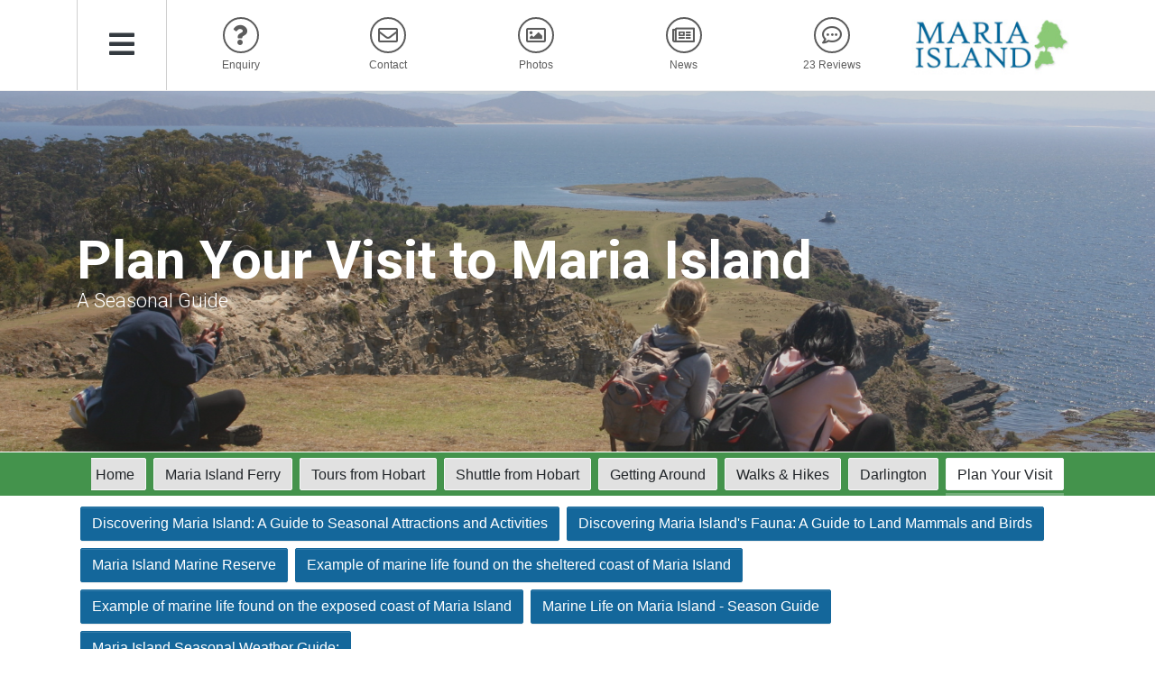

--- FILE ---
content_type: text/html; charset=UTF-8
request_url: https://www.mariaisland.tours/seasonal-guide/
body_size: 11281
content:
<!DOCTYPE html>
<html lang="en">
<head>
    <meta charset="UTF-8">
    <meta name="viewport" content="width=device-width, initial-scale=1">
    <meta name="csrf-param" content="_csrf">
<meta name="csrf-token" content="yx-FabpcWBuDEb6nc_Ug7hGJKmGmxJBW35m59Nj4gGD5asIk7j42YvB3ifZLwELWVbpMCseH9AWF1vCbvIn0Fw==">
    <title>Plan Your Visit to Maria Island</title>
    <link rel="preconnect" href="https://fonts.gstatic.com">
        <link type="text/css" rel="stylesheet" href="https://fonts.googleapis.com/css?family=Roboto:300,400,500,700&lang=en">
    <meta name="description" content="Discover the best of Maria Island with our seasonal guide. Explore the island&#039;s stunning wildflowers, hike the trails, observe wildlife, and learn about its rich history. Experience the magic of Maria Island during spring, summer, autumn, and winter.">
<link href="/css/site.min.css?v29" rel="stylesheet">
<link href="https://use.fontawesome.com/releases/v5.15.4/css/all.css" rel="stylesheet">
<style>.page-header-title-container { background-color:rgba(82,71,64,0.23); }</style>
<script>window.stripeKey = 'pk_live_V4BtGWpdwPKbEmxnNAhRY7rH';</script></head>
<body data-listing="">
    <style>
        .bootbox-body h5 {
            color: #44934c !important;
        }
    </style>
<!-- Navbar -->
<section id="main-nav" class="main-nav">
    <div class="container">
        <div class="nav-wrapper d-flex align-items-stretch">
            <div class="nav-toggle">
                <a id="main-nav-toggle" href="#" role="button" data-activates="side-nav">
                    <i class="fas fa-bars fa-2x text-dark"></i>
                    <span class="sr-only">Menu</span>
                </a>
            </div>
            <div class="nav-items d-none d-lg-flex">
                                    <a href="/#general-enquiry" data-scroll title="Enquiry">
                        <div class="nav-icon">
                            <i class="fas fa-question"></i>
                        </div>
                        <span>Enquiry</span>
                    </a>
                                <a href="/#contact" data-scroll title="Contact">
                        <div class="nav-icon">
                            <i class="far fa-envelope"></i>
                        </div>
                    <span>Contact</span>
                </a>
                                    <a href="/#photos" data-scroll title="Photos">
                        <div class="nav-icon">
                            <i class="far fa-image"></i>
                        </div>
                        <span>Photos</span>
                    </a>
                                                                    <a href="/#news" data-scroll title="News">
                        <div class="nav-icon">
                            <i class="far fa-newspaper"></i>
                        </div>
                        <span>News</span>
                    </a>
                                                    <a href="/#reviews" data-scroll title="Reviews">
                        <div class="nav-icon">
                            <i class="far fa-comment-dots"></i>
                        </div>
                        <span>
                            23 Reviews                        </span>
                    </a>
                                            </div>
            <a class="brand" href="/" data-scroll>
                <img  width="203" src="https://www.tourismtown.com/images/listing/2251/maria-island-tasmania-80795_203x76.jpg"  alt="Maria Island Tasmania" />            </a>
      </div>
    </div>
</section>
<!-- END Navbar -->
<!-- Header -->
<header class="header mb-3 mb-md-0" id="home">
    <div id="header-carousel" class="carousel slide" data-ride="false">
        <div class="carousel-inner">
            <div class="carousel-item align-items-center justify-content-center active">
                <img src="https://www.tourismtown.com/images/hostedpage/43/lLt9jPbH6dJUDp_1920x1280.jpg" srcset="https://www.tourismtown.com/images/hostedpage/43/lLt9jPbH6dJUDp_1920x1280.jpg 1920w, https://www.tourismtown.com/images/hostedpage/43/lLt9jPbH6dJUDp_750x500.jpg 750w, https://www.tourismtown.com/images/hostedpage/43/lLt9jPbH6dJUDp_440x293.jpg 440w" width="1920" height="1280"  class="img-fluid w-100" alt="" />            </div>
        </div>
    </div>
    <div class="page-header-title-container">
        <div class="page-header-title-wrapper container">
            <h1 class="page-header-title">Plan Your Visit to Maria Island</h1>            <div class="page-header-subtitle">A Seasonal Guide</div>                    </div>
    </div>
</header>
<!-- END Header -->
    <section style="background-color: #44934c !important" class="content-tabs-container">
    <div class="container" style="background-color: #44934c !important">
        <div class="px-3">
            <div class="pmd-tabs pmd-tabs-scroll pmd-tabs-bg hidden-sm-down pages" style="background-color: #44934c !important">
                <div class="pmd-tabs-scroll-left white-text"><i class="fa fa-chevron-left"></i></div>
                <div class="pmd-tabs-scroll-container pmd-z-depth" style="cursor: grab;">
                    <div class="pmd-tab-active-bar"></div>
                    <ul class="nav nav-tabs" role="tablist">
                        <li role="presentation" class="offers-tab">
                            <a href="/" class="btn btn-light">
                                Home
                            </a>
                        </li>
                                                                            <li role="presentation" class="offers-tab">
                                <a href="/maria-island-ferry/" class="btn btn-light">
                                    Maria Island Ferry                                </a>
                            </li>
                                                    <li role="presentation" class="offers-tab">
                                <a href="/maria-island-tours/" class="btn btn-light">
                                    Tours from Hobart                                </a>
                            </li>
                                                    <li role="presentation" class="offers-tab">
                                <a href="/hobart-maria-island-shuttle/" class="btn btn-light">
                                    Shuttle from Hobart                                </a>
                            </li>
                                                    <li role="presentation" class="offers-tab">
                                <a href="/getting-around/" class="btn btn-light">
                                    Getting Around                                </a>
                            </li>
                                                    <li role="presentation" class="offers-tab">
                                <a href="/maria-island-walks/" class="btn btn-light">
                                    Walks &amp; Hikes                                </a>
                            </li>
                                                    <li role="presentation" class="offers-tab">
                                <a href="/darlington-maria-island/" class="btn btn-light">
                                    Darlington                                </a>
                            </li>
                                                    <li role="presentation" class="offers-tab active">
                                <a href="/seasonal-guide/" class="btn btn-light">
                                    Plan Your Visit                                </a>
                            </li>
                                            </ul>
                </div>
                <div class="pmd-tabs-scroll-right white-text"><i class="fa fa-chevron-right"></i></div>
            </div>
        </div>
    </div>
</section>
    <div class="container py-2 content-buttons">
        <a class="scroll-to btn btn-primary" href="#listing-content-137" aria-controls="listing-content-137">Discovering Maria Island: A Guide to Seasonal Attractions and Activities</a><a class="scroll-to btn btn-primary" href="#listing-content-144" aria-controls="listing-content-144">Discovering Maria Island's Fauna: A Guide to Land Mammals and Birds</a><a class="scroll-to btn btn-primary" href="#listing-content-143" aria-controls="listing-content-143">Maria Island Marine Reserve </a><a class="scroll-to btn btn-primary" href="#listing-content-146" aria-controls="listing-content-146">Example of marine life found on the sheltered coast of Maria Island</a><a class="scroll-to btn btn-primary" href="#listing-content-147" aria-controls="listing-content-147">Example of marine life found on the exposed coast of Maria Island</a><a class="scroll-to btn btn-primary" href="#listing-content-142" aria-controls="listing-content-142">Marine Life on Maria Island - Season Guide</a><a class="scroll-to btn btn-primary" href="#listing-content-145" aria-controls="listing-content-145">Maria Island Seasonal Weather Guide:</a>    </div>
        <!-- Listing Content -->
    <section class="listing-content" style="background-color: #ffffff !important">
        <div class="container pb-5">
            <div class="grey lighten-3 py-3 px-4">
                <div class="row">
                                            <div class="col-sm-12">
                            <h4 id="listing-content-137">
                                Discovering Maria Island: A Guide To Seasonal Attractions And Activities                            </h4>
                                                            <div class="content-block">
                                                                            <div class="img-container float-md-right">
                                            <img src="https://www.tourismtown.com/images/hostedpagecontent/137/5ZbdnNVxfEvdL9_1920x1280.jpg" alt="" />
                                        </div>
                                                                        <div class="listing-copy">
                                        <p>Maria Island, located off the east coast of Tasmania, Australia, experiences several seasonal departures throughout the year. These departures are shaped by the changing weather patterns and are characterized by an influx of tourists and visitors during peak seasons, as well as a decrease in activity during the off-season.</p>

<p> </p>

<p><strong>Spring (September - November)</strong><br />
This is a popular time for nature enthusiasts and bird watchers, as the island is home to a diverse array of wildlife, including wallabies, echidnas, and several species of birds. The weather begins to warm up and the flora and fauna start to come alive, making it an ideal time for:</p>

<ul>
	<li>Birdwatching: Maria Island is a great place for birdwatching with various species including fairy penguins, sea eagles and peregrine falcons.</li>
	<li>Wildflower Walk: Take a stroll through the picturesque wildflower fields that blanket the island during this time of the year.</li>
	<li>Beachcombing: With its long stretches of pristine beaches, Maria Island is a paradise for beachcombers. Look for shells, sand dollars, and other treasures along the shore.</li>
</ul>

<p> </p>

<p><strong>Summer (December - February)</strong><br />
This is the peak season on Maria Island, with the island experiencing its warmest weather and the most tourists. It&#39;s the perfect time for beach-goers and water-sport enthusiasts, as the island is surrounded by pristine beaches and clear, turquoise waters. Some of the top attractions and activities during the summer months include:</p>

<ul>
	<li>Swimming: The warm weather makes for perfect swimming conditions in the island&rsquo;s bays and beaches.</li>
	<li>Snorkeling: Explore the stunning underwater world and see colorful marine life.</li>
	<li>Hiking: With its numerous hiking trails, Maria Island offers a chance to get up close and personal with its natural beauty.</li>
	<li>Picnicking: With its abundant picnic spots, Maria Island is the perfect place to enjoy a leisurely outdoor meal.</li>
</ul>

<p> </p>

<p><strong>Autumn (March - May)</strong><br />
This is a peaceful time on the island, as the tourist crowds have thinned and the scenery transforms into a beautiful tapestry of fall colors. Some of the top autumn activities include:</p>

<ul>
	<li>Photography: With its changing colors, Maria Island is a photographer&#39;s paradise during autumn.</li>
	<li>Wildlife Watching: Keep an eye out for wallabies, echidnas, and other wildlife as they roam freely on the island.</li>
	<li>History Tour: Visit the historic sites on the island, including the former penal colony and the Darlington Probation Station.</li>
	<li>Camping: With its scenic campsites, Maria Island is an excellent place for autumn camping.</li>
</ul>

<p> </p>

<p><strong>Winter (June - August)</strong><br />
This is the off-season on Maria Island, with fewer visitors and a more muted atmosphere. The weather is cooler and wetter, and it&#39;s worth noting that some tours and activities may not operate during this time, particularly between June and September. Some of the top winter activities include:</p>

<ul>
	<li>Whale Watching: During the winter months, whales can be seen from the shores of Maria Island.</li>
	<li>Seabird Watching: Keep an eye out for seabirds like the little penguins and shearwaters.</li>
	<li>Fishing: Try your hand at fishing in the island&rsquo;s bays and waters.</li>
	<li>Winter Hiking: Take a scenic winter hike and enjoy the peace and quiet of the island during this time of the year.</li>
</ul>

<p> </p>
                                    </div>
                                </div>
                                                    </div>
                                            <div class="col-sm-12">
                            <h4 id="listing-content-144">
                                Discovering Maria Island&#039;s Fauna: A Guide To Land Mammals And Birds                            </h4>
                                                            <div class="content-block">
                                                                            <div class="img-container float-md-right">
                                            <img src="https://www.tourismtown.com/images/hostedpagecontent/144/ncpfvDMwhTRJ5U_606x404.jpg" alt="" />
                                        </div>
                                                                        <div class="listing-copy">
                                        <p>Maria Island is a wildlife enthusiast&#39;s paradise and is home to an abundance of fascinating and unique land mammals and birds.</p>

<p><strong>Summer Wildlife Guide:</strong></p>

<p><strong>Land Mammals:</strong></p>

<ul>
	<li>Wallabies: Look for these iconic marsupials in open grasslands and near the shores of the island.</li>
	<li>Possums: Eastern Ring-tailed Possums and Brush-tailed Possums can be spotted in trees and shrubs at night, as they come out to feed.</li>
	<li>Echidnas: These fascinating creatures are known to roam the island in search of food and can be found in various habitats, including forests and grasslands.</li>
</ul>

<p><strong>Birds:</strong></p>

<ul>
	<li>Seabirds: The island is home to a large number of seabirds, including the Little Penguin and the Short-tailed Shearwater. Head to the cliffs and bays of the island to witness their nesting habits.</li>
	<li>Forest Birds: Keep your eyes peeled for colorful species like the Eastern Spinebill, the Eastern Rosella, and the Superb Fairy-wren in the forested areas of the island.</li>
	<li>Shorebirds: The island&#39;s wetlands and shorelines provide a habitat for a variety of shorebirds, including the Pied Oystercatcher and the Sanderling.</li>
</ul>

<p><strong>Autumn Wildlife Guide:</strong></p>

<p><strong>Land Mammals:</strong></p>

<ul>
	<li>Eastern Bettongs: These small marsupials can be found foraging for food in the open forests and grasslands of Maria Island.</li>
	<li>Long-nosed Potoroos: These small, shy animals can be seen in the undergrowth, searching for roots, insects and fungi to eat.</li>
	<li>Bennett&#39;s Wallabies: These iconic marsupials can be seen grazing in the open grasslands or forests of Maria Island.</li>
	<li>Forester Kangaroos: These larger kangaroos can be seen in the more open habitats, such as grasslands and heathlands.</li>
	<li>Echidnas: Keep an eye out for these fascinating animals as they forage for food on the ground or in the undergrowth.</li>
</ul>

<p><strong>Birds:</strong></p>

<ul>
	<li>Tasmanian Native Hens: These large, flightless birds can be seen in the open grasslands and heathlands of Maria Island, searching for insects and small mammals to eat.</li>
	<li>Wedge-tailed Eagles: These magnificent birds of prey can be seen soaring overhead, looking for their next meal.</li>
	<li>Honeyeaters: These small, nectar-loving birds can be seen feeding on the flowers of eucalypts and other flowering plants.</li>
	<li>Blue Wrens: These colorful little birds can be seen flitting through the undergrowth, searching for insects to eat.</li>
</ul>

<p><strong>Where to Look:</strong></p>

<ul>
	<li>The open grasslands and heathlands are great places to look for kangaroos, wallabies and native hens.</li>
	<li>The forests and woodlands are ideal habitats for potoroos, echidnas, and small birds such as honeyeaters and wrens.</li>
	<li>The rocky outcrops and cliffs are ideal habitats for birds of prey, such as wedge-tailed eagles.</li>
</ul>

<p> </p>

<p><strong>Winter Wildlife Guide:<br />
<br />
Land Mammals:</strong></p>

<ul>
	<li>Echidnas and Platypus: Echidnas forage for food, and platypuses can be seen swimming in the ponds and streams.</li>
	<li>Carnivorous Marsupials: Tasmanian devils, spotted-tailed quolls, eastern quolls, Tasmanian dusky antechinus, swamp antechinus, and white-footed dunnarts can be seen foraging for food during the day or night, depending on the species.</li>
	<li>Possums, Kangaroos and Wombats: Eastern bettongs, long-nose potoroos, Bennett&#39;s wallabies, forester kangaroos, Rufous-bellied pademelons, eastern ring-tailed possums, sugar gliders, brush-tailed possums, eastern pygmy-possums, little pygmy-possums, and wombats can be seen foraging for food or exploring their surroundings.</li>
</ul>

<p><strong>Birds:</strong></p>

<ul>
	<li>Seabirds: During winter, Maria Island is a great place to see seabirds such as the shearwaters, petrels, gannets, and albatross. They can be seen along the coastline and offshore islands.</li>
	<li>Shorebirds: Maria Island&#39;s shorelines are home to several species of shorebirds, including the sandpipers, plovers, and terns. These birds can be seen foraging for food along the shoreline.</li>
	<li>Raptors: Winter is a great time to see raptors such as the white-bellied sea eagle, osprey, and peregrine falcon. They can be seen hunting over the coastline and offshore islands.</li>
</ul>

<p><strong>Where to Look:</strong></p>

<ul>
	<li>Echidnas and Platypus: Look for echidnas near the island&#39;s vegetation, and platypuses in the ponds and streams.</li>
	<li>Carnivorous Marsupials: Look for Tasmanian devils, spotted-tailed quolls, and other carnivorous marsupials near the island&#39;s forests, woodlands, and scrublands.</li>
	<li>Possums, Kangaroos and Wombats: Look for these animals near the island&#39;s vegetation and open habitats, such as grasslands and savannas.</li>
	<li>Seabirds: Look for seabirds along the coastline and offshore islands.</li>
	<li>Shorebirds: Look for shorebirds along the island&#39;s shorelines.</li>
	<li>Raptors: Look for raptors flying over the coastline and offshore islands.</li>
</ul>

<p><strong>Spring Wildlife Guide:</strong></p>

<p><strong>Land Mammals:</strong></p>

<ul>
	<li>Eastern Bettongs: These small marsupials can be seen foraging for food in the open grasslands and woodlands in the mornings and evenings.</li>
	<li>Long-nosed Potoroos: These small, nocturnal marsupials can be seen foraging for food in the undergrowth of woodlands and forests.</li>
	<li>Bennett&#39;s Wallabies: These medium-sized marsupials can be seen grazing in the open grasslands and woodlands throughout the day.</li>
	<li>Forester Kangaroos: These large marsupials can be seen grazing in the open grasslands and woodlands throughout the day.</li>
	<li>Rufous-bellied Pademelons: These small, nocturnal marsupials can be seen foraging for food in the undergrowth of woodlands and forests.</li>
</ul>

<p><strong>Birds:</strong></p>

<ul>
	<li>Weddell&#39;s Parrots: These colorful parrots can be seen foraging for food in the eucalyptus trees in the mornings and evenings.</li>
	<li>Tasmanian Native-hens: These large ground-dwelling birds can be seen foraging for food in the open grasslands and fields.</li>
	<li>Grey Currawongs: These large, black birds with a distinctive call can be seen in the woodlands and forests throughout the day.</li>
	<li>Black-headed Honeyeaters: These small, nectar-feeding birds can be seen flitting from flower to flower in the woodlands and forests.</li>
	<li>Green Rosellas: These brightly colored parrots can be seen foraging for food in the eucalyptus trees in the mornings and evenings.</li>
</ul>

<p><strong>Where to Look:</strong></p>

<ul>
	<li>For Eastern Bettongs, Long-nosed Potoroos, Bennett&#39;s Wallabies, Forester Kangaroos, and Rufous-bellied Pademelons, the best places to look are in the open grasslands and woodlands on the island.</li>
	<li>For Weddell&#39;s Parrots, Tasmanian Native-hens, Grey Currawongs, Black-headed Honeyeaters, and Green Rosellas, the best places to look are in the woodlands and forests on the island, particularly near flowering eucalyptus trees.</li>
</ul>

<p>Don&#39;t forget to bring your binoculars and cameras!</p>
                                    </div>
                                </div>
                                                    </div>
                                            <div class="col-sm-12">
                            <h4 id="listing-content-143">
                                Maria Island Marine Reserve                             </h4>
                                                            <div class="content-block">
                                                                            <div class="img-container float-md-right">
                                            <img src="https://www.tourismtown.com/images/hostedpagecontent/143/XqecEil9w16OJ0_1619x1080.jpg" alt="" />
                                        </div>
                                                                        <div class="listing-copy">
                                        <p>The marine reserve extends along the north and west coasts of the island, from low water mark to 20 m water depth, with a no-take zone between Cape Boullanger and Return Point where fishing and other extractive activities are prohibited.<br />
<br />
<strong>Snorkelling and Diving:</strong></p>

<p> </p>

<ul>
	<li>Snorkelers can access the reserve in many locations, with a popular spot being the Darlington jetty.</li>
	<li>A wide variety of dives are possible in the reserve, including the boulder reef north of the jetty where large lobsters, bastard trumpeter, banded morwong, and boarfish can be seen.</li>
	<li>Remember that Tasmania&rsquo;s cool water environments can be challenging for those used to diving in warmer waters, so seek local advice from dive charter operators.</li>
</ul>

<p><strong>Rockpool Rambling:</strong></p>

<ul>
	<li>At the Painted Cliffs within 1-2 hours of low tide, you can explore the wonderful array of marine life in the rockpools.</li>
	<li>Remember to collect the Rockpool Rambling brochure and tide information from the Commissariat Store.</li>
	<li>If you turn rocks to explore the life beneath, return them to their original position to protect the creatures from dehydration.</li>
</ul>

<p><strong>Fishing:</strong></p>

<ul>
	<li>Fishing is only permitted in the blue zone and not in the no-take zone.</li>
	<li>If fishing, make sure you&rsquo;re not in the no-take zone and stow fishing equipment out of sight when in the no-take zone.</li>
	<li>Observe size, bag, and possession limits and only take enough for a feed.</li>
</ul>

<p><strong>Going Ashore:</strong></p>

<ul>
	<li>Before going ashore, check your footwear, clothes, equipment, and food are free from soil, seeds, insects, and vermin.</li>
	<li>Leave your dog and other pets at home and stay on the wet sand when walking on beaches to protect birdlife.</li>
	<li>Campfires are prohibited except in metal fireplaces at Encampment Cove. Don&rsquo;t bring firewood, as wood is provided.</li>
	<li>A Parks pass is required if you&rsquo;re going ashore and can be purchased from the Commissariat Store on the island.</li>
	<li>You can also use this website to purchase a park pass Welcome to Parks Passes </li>
</ul>

<p><strong>Helpful Tips:</strong></p>

<ul>
	<li>Know the boundaries of the marine reserve and no-take zone.</li>
	<li>Take your rubbish home as ropes, plastics, and fishing line can harm wildlife.</li>
	<li>Avoid anchoring in sensitive habitats such as seagrass beds and sponge gardens, and prefer sandy seafloors or kelp-covered reefs.</li>
	<li>Clean and dry your fishing, dive, or boating gear after every trip and clean your boat hull annually to avoid the spread of marine pests and diseases.</li>
	<li>Get a copy of the latest Recreational Sea Fishing Guide for fishing information:<br />
	https://fishing.tas.gov.au/recreational-fishing/fishing-guides/recreational-sea-fishing-guide </li>
	<li>Boating forecast: (03) 6376 0555 www.bom.gov.au/tas/forecasts </li>
	<li>A valid parks pass is required for entry to Tasmania&#39;s national parks: https://passes.parks.tas.gov.au</li>
	<li>More Information Tasmania Parks and Wildlife Service: www.parks.tas.gov.au/marinereserves </li>
</ul>
                                    </div>
                                </div>
                                                    </div>
                                            <div class="col-sm-12">
                            <h4 id="listing-content-146">
                                Example Of Marine Life Found On The Sheltered Coast Of Maria Island                            </h4>
                                                            <div class="content-block">
                                                                            <div class="img-container float-md-right">
                                            <img src="https://www.tourismtown.com/images/hostedpagecontent/MIv8mVBLgvx9aj_458x472.png" alt="" />
                                        </div>
                                                                        <div class="listing-copy">
                                        <p>Maria Island Marine Reserve protects a variety of marine habitats found along Tasmania&#39;s east coast, including seagrass beds, sand and coral reefs composed of different rock types like dolerite, siltstone, sandstone and limestone. The reserve also covers areas with varying levels of wave exposure, ranging from sheltered to fully exposed. One of the highlights of the reserve is Fossil Bay on the exposed north coast, which features deep gutters, overhangs and caves (extending up to 40 meters into the limestone cliffs) that create breathtaking seascapes both above and below the water.</p>
                                    </div>
                                </div>
                                                    </div>
                                            <div class="col-sm-12">
                            <h4 id="listing-content-147">
                                Example Of Marine Life Found On The Exposed Coast Of Maria Island                            </h4>
                                                            <div class="content-block">
                                                                            <div class="img-container float-md-right">
                                            <img src="https://www.tourismtown.com/images/hostedpagecontent/Fyq5ZHacqwr6n9_456x478.png" alt="" />
                                        </div>
                                                                        <div class="listing-copy">
                                        <p>The west coast of the reserve offers sheltered waters that provide a thriving habitat for a variety of marine life, including large southern rock lobsters. Since the reserve was established in 1991, the populations of reef fish like bastard trumpeter, banded morwong, and boarfish have noticeably increased. The area is also well-known for sightings of seahorses and weedy seadragons, as well as more elusive species like the warty prowfish and red velvetfish that can be found hiding among sponges and algae.</p>
                                    </div>
                                </div>
                                                    </div>
                                            <div class="col-sm-12">
                            <h4 id="listing-content-142">
                                Marine Life On Maria Island - Season Guide                            </h4>
                                                            <div class="content-block">
                                                                            <div class="img-container float-md-right">
                                            <img src="https://www.tourismtown.com/images/hostedpagecontent/G56otRGB2GrVpr_1000x897.jpg" alt="" />
                                        </div>
                                                                        <div class="listing-copy">
                                        <p>The types of marine life you can expect to see will depend on the season and the location around the island. Here&#39;s a general overview of what you might see in each season:<br />
<br />
<strong>Spring (September - November):</strong><br />
During this time, the waters around Maria Island are teeming with life. You may see Humpback Whales on their migration to the warmer waters of the north. Schools of Kingfish, Trevally, and Salmon can be found along the rocky headlands, while seals and sea lions bask on the rocks and haul-out sites. In the sheltered bays, you can spot cuttlefish, octopus, and squid.<br />
<br />
<strong>Summer (December - February):</strong><br />
Summer is the best time for snorkeling and diving, with warmer water temperatures and clear visibility. You can see colorful schools of fish such as Blue-Spotted Stingrays, Wobbegongs, and Port Jackson Sharks. Schools of Tuna, Mackerel, and Bonito can be found in the open waters, while seals and sea lions swim, play and mate.<br />
<br />
<strong>Autumn (March - May): </strong><br />
Autumn is the best time for watching birds. During this time, thousands of birds, including shearwaters, terns, and gulls, flock to Maria Island in preparation for their migration to warmer climates. Schools of baitfish also start to aggregate along the island&#39;s coastline, attracting predatory species such as Southern Bluefin Tuna, and Marlin.<br />
<br />
<strong>Winter (June - August):</strong><br />
Winter is the best time for whale watching. The Southern Right Whales can be seen in the sheltered bays and bights around Maria Island. You may also see the occasional Minke Whale, Humpback Whale, or Orca. Schools of Fish such as Sand Whiting, Gummy Sharks, and Silver Trevally can be found along the shoreline.</p>

<p>It&#39;s important to note that wildlife populations can be unpredictable and can vary from year to year based on a variety of factors such as weather patterns and ocean currents. Marine life sightings can also depend on the specific location and time of day. It&#39;s always a good idea to check with local authorities or tour operators for up-to-date information on what species are currently being seen in the area.</p>
                                    </div>
                                </div>
                                                    </div>
                                            <div class="col-sm-12">
                            <h4 id="listing-content-145">
                                Maria Island Seasonal Weather Guide:                            </h4>
                                                            <div class="content-block">
                                                                            <div class="img-container float-md-right">
                                            <img src="https://www.tourismtown.com/images/hostedpagecontent/145/5NBYeaikQDDwY7_1024x768.jpg" alt="" />
                                        </div>
                                                                        <div class="listing-copy">
                                        <p>Maria Island is known for its diverse landscapes and weather conditions, which can change drastically from one season to the next. As such, it&#39;s important for visitors to be prepared for a range of conditions, including sun, rain, and wind, when exploring the island. This guide will provide you with an overview of what to expect weather-wise for each season, as well as tips on what to wear to stay comfortable and protected.</p>

<p><strong>Spring (September - November) </strong><br />
During spring, temperatures on Maria Island are moderate and range from 10&deg;C to 20&deg;C. This season can be quite variable, with sunny days interspersed with rainy spells. Be sure to pack a waterproof jacket, as well as light layers that can be easily removed as temperatures warm up.</p>

<p><strong>Summer (December - February) </strong><br />
Summer is the warmest time of year on Maria Island, with temperatures averaging between 20&deg;C and 25&deg;C. While it can be hot during the day, the weather can cool down in the evenings, so it&#39;s a good idea to bring along a light sweater or jacket. Pack plenty of sunscreen and a hat, as well as comfortable, breathable clothing, as you will likely spend a lot of time outdoors exploring the island.</p>

<p><strong>Autumn (March - May)</strong><br />
Autumn on Maria Island is marked by cooler temperatures and changing leaves. Temperatures average between 10&deg;C and 15&deg;C, and it can be quite windy at times. Pack a waterproof jacket, warm layers, and a hat to protect yourself from the elements.</p>

<p><strong>Winter (June - August) </strong><br />
Winter on Maria Island is cold, with temperatures ranging from 5&deg;C to 10&deg;C. Snow and frost can occur on the island, particularly at higher elevations, so be sure to pack warm layers, a hat, and gloves. A waterproof jacket and sturdy footwear are also essential, as the trails can be slippery when wet.</p>

<p>Remember, it&#39;s always a good idea to check the weather forecast before heading out on your trip, and to pack extra clothing and gear as necessary. Whether you&#39;re exploring the stunning landscapes, wildlife-watching, or simply enjoying the peace and quiet of the island, being prepared for the weather will help ensure a safe and comfortable experience.</p>
                                    </div>
                                </div>
                                                    </div>
                                    </div>
            </div>
        </div>
    </section>
    <!-- END Listing Content -->

<!-- Footer -->
<section class="footer" id="contact">
    <div class="container text-center pt-0">
        <a href="#home" class="d-inline-block mb-3 footer-brand" data-scroll>
            <img loading="lazy" class="img-fluid" src="https://www.tourismtown.com/images/listing/2251/maria-island-tasmania-80795_203x76.jpg" />
        </a>
        <h6 class="fw-600 fz-4 mb-1">
            Maria Island Tours        </h6>
        <p class="mb-4 text-center">
            MANAGED BY TRAVSTAR        </p>
                    <p>
                Office Hours: 7 Days            </p>
                            <p>
                Address:<br />
                TRAVSTAR PTY LTD<br />ABN: 21 095 692 925<br />PO Box 6918<br />Cairns<br />QLD 4870<br />Australia            </p>
                            <p class="my-4 text-center">
                <span class="d-inline-block rounded bg-white p-2">
                    <img loading="lazy" class="img-fluid" src="https://www.tourismtown.com/images/organisation/5/travstarcom-81086_75x76.jpg" />
                </span>
            </p>
                <div class="footer-social-links mt-4" id="share">
                                                                                </div>

                                    <a href="#" class="phone-btn mx-auto" data-toggle="tooltip">
                    <i class="fas fa-phone fa-3x text-white"></i>
                    <span class="phone-popover popover popover-top hidden">
                        <span class="popover-content">
                            1800 663 396                        </span>
                    </span>
                </a>
                                                        <h4>TROPICAL NORTH QLD</h4>                                    <p class="mb-1 text-center">
                        <a class="text-white" href="https://www.cairnsreef.tours" target="_blank">Cairns Reef Tours</a>                    </p>
                                    <p class="mb-1 text-center">
                        <a class="text-white" href="https://www.daintreerainforest.com" target="_blank">Daintree Rainforest </a>                    </p>
                                    <p class="mb-1 text-center">
                        <a class="text-white" href="https://www.kuranda.tours" target="_blank">Kuranda Train & Skyrail</a>                    </p>
                                    <p class="mb-1 text-center">
                        <a class="text-white" href="https://www.port-douglas.tours" target="_blank">Port Douglas Tours</a>                    </p>
                                    <p class="mb-1 text-center">
                        <a class="text-white" href="https://www.greenislandcairns.com" target="_blank">Green Island Cairns</a>                    </p>
                                    <p class="mb-1 text-center">
                        <a class="text-white" href="https://www.whitewaterraftingcairns.com" target="_blank">White Water Rafting Cairns</a>                    </p>
                                    <p class="mb-1 text-center">
                        <a class="text-white" href="https://www.cairnscruise.tours" target="_blank">Cairns Cruise Tours</a>                    </p>
                                    <p class="mb-1 text-center">
                        <a class="text-white" href="https://www.portdouglasreef.tours" target="_blank">Port Douglas Reef Tours</a>                    </p>
                                    <p class="mb-1 text-center">
                        <a class="text-white" href="https://www.cairnsinfo.com" target="_blank">Cairns Info</a>                    </p>
                                    <p class="mb-1 text-center">
                        <a class="text-white" href="https://www.dunkislandferry.com" target="_blank">Dunk Island Ferry</a>                    </p>
                                    <p class="mb-1 text-center">
                        <a class="text-white" href="https://www.fitzroyislandcairns.com" target="_blank">Fitzroy Island Cairns</a>                    </p>
                                    <p class="mb-1 text-center">
                        <a class="text-white" href="https://www.missionbeach.tours" target="_blank">Mission Beach Tours</a>                    </p>
                                            <h4>TASMANIA</h4>                                    <p class="mb-1 text-center">
                        <a class="text-white" href="https://www.brunyisland.tours" target="_blank">Bruny Island Tours</a>                    </p>
                                    <p class="mb-1 text-center">
                        <a class="text-white" href="https://www.tasmaniainfo.com" target="_blank">Tasmania Info</a>                    </p>
                                    <p class="mb-1 text-center">
                        <a class="text-white" href="https://www.portarthur.tours" target="_blank">Port Arthur Tours</a>                    </p>
                                            <h4>WHITSUNDAYS</h4>                                    <p class="mb-1 text-center">
                        <a class="text-white" href="https://www.airliebeach.tours" target="_blank">Airlie Beach Tours</a>                    </p>
                                    <p class="mb-1 text-center">
                        <a class="text-white" href="https://www.whitehavenbeach.tours" target="_blank">Whitehaven Beach Tours</a>                    </p>
                                            <h4>SYDNEY</h4>                                    <p class="mb-1 text-center">
                        <a class="text-white" href="https://www.bluemountain.tours" target="_blank">Blue Mountain Tours</a>                    </p>
                                            <h4>MELBOURNE</h4>                                    <p class="mb-1 text-center">
                        <a class="text-white" href="https://www.phillipisland.tours" target="_blank">Phillip Island Tours </a>                    </p>
                                    <p class="mb-1 text-center">
                        <a class="text-white" href="https://www.great-ocean-road.tours" target="_blank">Great Ocean Road Tours</a>                    </p>
                                            <h4>DARWIN REGION</h4>                                    <p class="mb-1 text-center">
                        <a class="text-white" href="https://www.darwininfo.com" target="_blank">Darwin Info</a>                    </p>
                                    <p class="mb-1 text-center">
                        <a class="text-white" href="https://www.litchfieldpark.tours" target="_blank">Litchfield Park Tours</a>                    </p>
                                            <h4>THE GOLD COAST </h4>                                    <p class="mb-1 text-center">
                        <a class="text-white" href="https://www.goldcoastcruises.au" target="_blank">Gold Coast Cruises</a>                    </p>
                                    <p class="mb-1 text-center">
                        <a class="text-white" href="https://www.goldcoasttours.au" target="_blank">Gold Coast Tours</a>                    </p>
                                            <h4>RED CENTRE</h4>                                    <p class="mb-1 text-center">
                        <a class="text-white" href="https://www.experienceuluru.com.au" target="_blank">Experience Uluru</a>                    </p>
                                    <p class="mb-1 text-center">
                        <a class="text-white" href="https://www.redcentre.tours" target="_blank">Red Centre Tours</a>                    </p>
                                            <p class="my-4 text-center">
            POWERED BY TOURISM TOWN
        </p>
        <p class="my-4 text-center">
            <a href="https://www.tourismtown.com" target="_blank" title="Tourism Town - The tourism marketplace">
                <img src="/images/tourism-town/logo-footer.png" class="img-fluid" loading="lazy" width="77" height="79">
            </a>
        </p>
    </div>

    <p class="mt-4 mb-0 small text-center text-white">
                    <a href="#privacy" class="ajax">Privacy</a> |
                            <a href="#terms" class="ajax">Terms</a> |
                &copy; Tourism Town 2026    </p>
</section>
<!-- END Footer --><div id="blueimp-gallery" class="blueimp-gallery blueimp-gallery-controls">
    <div class="slides"></div>
    <h3 class="title"></h3>
    <a class="prev">‹</a>
    <a class="next">›</a>
    <a class="close">×</a>
    <a class="play-pause"></a>
    <ol class="indicator"></ol>
</div><ul id="side-nav" class="side-nav list-unstyled grey-text text-darken-3">
    <li class="side-nav-header">
        <span class="fz-4 fw-500">
            Menu
        </span>
        <button type="button" class="close fz-6" aria-label="Close">
            <span aria-hidden="true">&times;</span>
        </button>
    </li>
            <li>
            <a href="/" data-scroll>
                <span class="nav-icon mr-1">
                    <i class="fas fa-home"></i>
                </span>
                <span>Home</span>
            </a>
        </li>
                            <li>
                <a href="/maria-island-ferry/" data-scroll>
                    <span class="nav-icon mr-1">
                        <i class="fas fa-file"></i>
                    </span>
                    <span>Maria Island Ferry</span>                </a>
            </li>
                    <li>
                <a href="/maria-island-tours/" data-scroll>
                    <span class="nav-icon mr-1">
                        <i class="fas fa-file"></i>
                    </span>
                    <span>Tours from Hobart</span>                </a>
            </li>
                    <li>
                <a href="/hobart-maria-island-shuttle/" data-scroll>
                    <span class="nav-icon mr-1">
                        <i class="fas fa-file"></i>
                    </span>
                    <span>Shuttle from Hobart</span>                </a>
            </li>
                    <li>
                <a href="/getting-around/" data-scroll>
                    <span class="nav-icon mr-1">
                        <i class="fas fa-file"></i>
                    </span>
                    <span>Getting Around</span>                </a>
            </li>
                    <li>
                <a href="/maria-island-walks/" data-scroll>
                    <span class="nav-icon mr-1">
                        <i class="fas fa-file"></i>
                    </span>
                    <span>Walks & Hikes</span>                </a>
            </li>
                    <li>
                <a href="/darlington-maria-island/" data-scroll>
                    <span class="nav-icon mr-1">
                        <i class="fas fa-file"></i>
                    </span>
                    <span>Darlington</span>                </a>
            </li>
                    <li>
                <a href="/seasonal-guide/" data-scroll>
                    <span class="nav-icon mr-1">
                        <i class="fas fa-file"></i>
                    </span>
                    <span>Plan Your Visit</span>                </a>
            </li>
                            <li>
            <a href="/#general-enquiry" data-scroll>
                <span class="nav-icon mr-1">
                    <i class="fas fa-question"></i>
                </span>
                <span>Enquiry</span>
            </a>
        </li>
        <li>
        <a href="/#contact" data-scroll>
            <span class="nav-icon mr-1">
                <i class="far fa-envelope"></i>
            </span>
            <span>Contact</span>
        </a>
    </li>
            <li>
            <a href="/#photos" data-scroll>
                <span class="nav-icon mr-1">
                    <i class="far fa-image"></i>
                </span>
                <span>Photos</span>
            </a>
        </li>
                        <li>
            <a href="/#reviews" data-scroll>
                <span class="nav-icon mr-1">
                    <i class="far fa-comment-dots"></i>
                </span>
                <span>23 Reviews</span>
            </a>
        </li>
    
        <li>
        <a href="/#home" data-scroll>
            Back To Top
        </a>
    </li>
</ul>
<div class="modal fade" id="please-wait" data-backdrop="static">
    <div class="modal-dialog" role="document">
        <div class="modal-content">
            <div class="modal-header">
                <h5 class="modal-title">Please Wait</h5>
            </div>
            <div class="modal-body">
                <div class="progress">
                    <div class="progress-bar progress-bar-striped progress-bar-animated" role="progressbar"
                         aria-valuenow="100" aria-valuemin="0" aria-valuemax="100" style="width: 100%"></div>
                </div>
            </div>
        </div>
    </div>
</div>
<script src="/js/dist/ltnhs.min.js?v27"></script>
<script>jQuery(function ($) {
SITE.initScrollTo(null, 200);
$('.pmd-tabs').pmdTab();
SITE.initScrollableTabAnchors();
SITE.init();
});</script>    <script defer data-domain="mariaisland.tours" src="https://plausible.io/js/script.revenue.js"></script>

    <script src="https://plausible.io/js/script.js" defer="defer" data-domain="mariaisland.tours"></script></body>
</html>


--- FILE ---
content_type: application/javascript
request_url: https://www.mariaisland.tours/js/dist/ltnhs.min.js?v27
body_size: 148442
content:
/*! ltnhs 28-03-2024 */
!function(e,t){"use strict";"object"==typeof module&&"object"==typeof module.exports?module.exports=e.document?t(e,!0):function(e){if(e.document)return t(e);throw new Error("jQuery requires a window with a document")}:t(e)}("undefined"!=typeof window?window:this,function(L,A){"use strict";var e=[],Y=L.document,I=Object.getPrototypeOf,o=e.slice,N=e.concat,F=e.push,a=e.indexOf,n={},W=n.toString,R=n.hasOwnProperty,z=R.toString,V=z.call(Object),f={};function q(e,t){var n=(t=t||Y).createElement("script");n.text=e,t.head.appendChild(n).parentNode.removeChild(n)}function $(e,t){return t.toUpperCase()}var t="3.2.0",b=function(e,t){return new b.fn.init(e,t)},U=/^[\s\uFEFF\xA0]+|[\s\uFEFF\xA0]+$/g,J=/^-ms-/,B=/-([a-z])/g;function K(e){var t=!!e&&"length"in e&&e.length,n=b.type(e);return"function"!==n&&!b.isWindow(e)&&("array"===n||0===t||"number"==typeof t&&0<t&&t-1 in e)}b.fn=b.prototype={jquery:t,constructor:b,length:0,toArray:function(){return o.call(this)},get:function(e){return null==e?o.call(this):e<0?this[e+this.length]:this[e]},pushStack:function(e){e=b.merge(this.constructor(),e);return e.prevObject=this,e},each:function(e){return b.each(this,e)},map:function(n){return this.pushStack(b.map(this,function(e,t){return n.call(e,t,e)}))},slice:function(){return this.pushStack(o.apply(this,arguments))},first:function(){return this.eq(0)},last:function(){return this.eq(-1)},eq:function(e){var t=this.length,e=+e+(e<0?t:0);return this.pushStack(0<=e&&e<t?[this[e]]:[])},end:function(){return this.prevObject||this.constructor()},push:F,sort:e.sort,splice:e.splice},b.extend=b.fn.extend=function(){var e,t,n,i,a,s=arguments[0]||{},r=1,o=arguments.length,l=!1;for("boolean"==typeof s&&(l=s,s=arguments[r]||{},r++),"object"==typeof s||b.isFunction(s)||(s={}),r===o&&(s=this,r--);r<o;r++)if(null!=(e=arguments[r]))for(t in e)a=s[t],n=e[t],s!==n&&(l&&n&&(b.isPlainObject(n)||(i=Array.isArray(n)))?(a=i?(i=!1,a&&Array.isArray(a)?a:[]):a&&b.isPlainObject(a)?a:{},s[t]=b.extend(l,a,n)):void 0!==n&&(s[t]=n));return s},b.extend({expando:"jQuery"+(t+Math.random()).replace(/\D/g,""),isReady:!0,error:function(e){throw new Error(e)},noop:function(){},isFunction:function(e){return"function"===b.type(e)},isWindow:function(e){return null!=e&&e===e.window},isNumeric:function(e){var t=b.type(e);return("number"===t||"string"===t)&&!isNaN(e-parseFloat(e))},isPlainObject:function(e){return!(!e||"[object Object]"!==W.call(e)||(e=I(e))&&("function"!=typeof(e=R.call(e,"constructor")&&e.constructor)||z.call(e)!==V))},isEmptyObject:function(e){for(var t in e)return!1;return!0},type:function(e){return null==e?e+"":"object"==typeof e||"function"==typeof e?n[W.call(e)]||"object":typeof e},globalEval:function(e){q(e)},camelCase:function(e){return e.replace(J,"ms-").replace(B,$)},each:function(e,t){var n,i=0;if(K(e))for(n=e.length;i<n&&!1!==t.call(e[i],i,e[i]);i++);else for(i in e)if(!1===t.call(e[i],i,e[i]))break;return e},trim:function(e){return null==e?"":(e+"").replace(U,"")},makeArray:function(e,t){t=t||[];return null!=e&&(K(Object(e))?b.merge(t,"string"==typeof e?[e]:e):F.call(t,e)),t},inArray:function(e,t,n){return null==t?-1:a.call(t,e,n)},merge:function(e,t){for(var n=+t.length,i=0,a=e.length;i<n;i++)e[a++]=t[i];return e.length=a,e},grep:function(e,t,n){for(var i=[],a=0,s=e.length,r=!n;a<s;a++)!t(e[a],a)!=r&&i.push(e[a]);return i},map:function(e,t,n){var i,a,s=0,r=[];if(K(e))for(i=e.length;s<i;s++)null!=(a=t(e[s],s,n))&&r.push(a);else for(s in e)a=t(e[s],s,n),null!=a&&r.push(a);return N.apply([],r)},guid:1,proxy:function(e,t){var n,i;if("string"==typeof t&&(i=e[t],t=e,e=i),b.isFunction(e))return n=o.call(arguments,2),(i=function(){return e.apply(t||this,n.concat(o.call(arguments)))}).guid=e.guid=e.guid||b.guid++,i},now:Date.now,support:f}),"function"==typeof Symbol&&(b.fn[Symbol.iterator]=e[Symbol.iterator]),b.each("Boolean Number String Function Array Date RegExp Object Error Symbol".split(" "),function(e,t){n["[object "+t+"]"]=t.toLowerCase()});function i(e,t,n){for(var i=[],a=void 0!==n;(e=e[t])&&9!==e.nodeType;)if(1===e.nodeType){if(a&&b(e).is(n))break;i.push(e)}return i}function Q(e,t){for(var n=[];e;e=e.nextSibling)1===e.nodeType&&e!==t&&n.push(e);return n}var t=function(A){function c(e,t,n){var i="0x"+t-65536;return i!=i||n?t:i<0?String.fromCharCode(65536+i):String.fromCharCode(i>>10|55296,1023&i|56320)}function I(e,t){return t?"\0"===e?"�":e.slice(0,-1)+"\\"+e.charCodeAt(e.length-1).toString(16)+" ":"\\"+e}function N(){Y()}var e,m,v,s,F,_,W,R,L,l,d,Y,b,n,w,f,i,a,p,k="sizzle"+ +new Date,y=A.document,T=0,z=0,V=ce(),q=ce(),g=ce(),$=function(e,t){return e===t&&(d=!0),0},U={}.hasOwnProperty,t=[],J=t.pop,B=t.push,D=t.push,K=t.slice,M=function(e,t){for(var n=0,i=e.length;n<i;n++)if(e[n]===t)return n;return-1},Q="checked|selected|async|autofocus|autoplay|controls|defer|disabled|hidden|ismap|loop|multiple|open|readonly|required|scoped",r="[\\x20\\t\\r\\n\\f]",o="(?:\\\\.|[\\w-]|[^\0-\\xa0])+",G="\\["+r+"*("+o+")(?:"+r+"*([*^$|!~]?=)"+r+"*(?:'((?:\\\\.|[^\\\\'])*)'|\"((?:\\\\.|[^\\\\\"])*)\"|("+o+"))|)"+r+"*\\]",X=":("+o+")(?:\\((('((?:\\\\.|[^\\\\'])*)'|\"((?:\\\\.|[^\\\\\"])*)\")|((?:\\\\.|[^\\\\()[\\]]|"+G+")*)|.*)\\)|)",Z=new RegExp(r+"+","g"),S=new RegExp("^"+r+"+|((?:^|[^\\\\])(?:\\\\.)*)"+r+"+$","g"),ee=new RegExp("^"+r+"*,"+r+"*"),te=new RegExp("^"+r+"*([>+~]|"+r+")"+r+"*"),ne=new RegExp("="+r+"*([^\\]'\"]*?)"+r+"*\\]","g"),ie=new RegExp(X),ae=new RegExp("^"+o+"$"),h={ID:new RegExp("^#("+o+")"),CLASS:new RegExp("^\\.("+o+")"),TAG:new RegExp("^("+o+"|[*])"),ATTR:new RegExp("^"+G),PSEUDO:new RegExp("^"+X),CHILD:new RegExp("^:(only|first|last|nth|nth-last)-(child|of-type)(?:\\("+r+"*(even|odd|(([+-]|)(\\d*)n|)"+r+"*(?:([+-]|)"+r+"*(\\d+)|))"+r+"*\\)|)","i"),bool:new RegExp("^(?:"+Q+")$","i"),needsContext:new RegExp("^"+r+"*[>+~]|:(even|odd|eq|gt|lt|nth|first|last)(?:\\("+r+"*((?:-\\d)?\\d*)"+r+"*\\)|)(?=[^-]|$)","i")},se=/^(?:input|select|textarea|button)$/i,re=/^h\d$/i,u=/^[^{]+\{\s*\[native \w/,oe=/^(?:#([\w-]+)|(\w+)|\.([\w-]+))$/,le=/[+~]/,x=new RegExp("\\\\([\\da-f]{1,6}"+r+"?|("+r+")|.)","ig"),de=/([\0-\x1f\x7f]|^-?\d)|^-$|[^\0-\x1f\x7f-\uFFFF\w-]/g,ue=O(function(e){return!0===e.disabled&&("form"in e||"label"in e)},{dir:"parentNode",next:"legend"});try{D.apply(t=K.call(y.childNodes),y.childNodes),t[y.childNodes.length].nodeType}catch(e){D={apply:t.length?function(e,t){B.apply(e,K.call(t))}:function(e,t){for(var n=e.length,i=0;e[n++]=t[i++];);e.length=n-1}}}function C(e,t,n,i){var a,s,r,o,l,d,u,c=t&&t.ownerDocument,h=t?t.nodeType:9;if(n=n||[],"string"!=typeof e||!e||1!==h&&9!==h&&11!==h)return n;if(!i&&((t?t.ownerDocument||t:y)!==b&&Y(t),t=t||b,w)){if(11!==h&&(l=oe.exec(e)))if(a=l[1]){if(9===h){if(!(r=t.getElementById(a)))return n;if(r.id===a)return n.push(r),n}else if(c&&(r=c.getElementById(a))&&p(t,r)&&r.id===a)return n.push(r),n}else{if(l[2])return D.apply(n,t.getElementsByTagName(e)),n;if((a=l[3])&&m.getElementsByClassName&&t.getElementsByClassName)return D.apply(n,t.getElementsByClassName(a)),n}if(m.qsa&&!g[e+" "]&&(!f||!f.test(e))){if(1!==h)c=t,u=e;else if("object"!==t.nodeName.toLowerCase()){for((o=t.getAttribute("id"))?o=o.replace(de,I):t.setAttribute("id",o=k),s=(d=_(e)).length;s--;)d[s]="#"+o+" "+P(d[s]);u=d.join(","),c=le.test(e)&&fe(t.parentNode)||t}if(u)try{return D.apply(n,c.querySelectorAll(u)),n}catch(e){}finally{o===k&&t.removeAttribute("id")}}}return R(e.replace(S,"$1"),t,n,i)}function ce(){var n=[];function i(e,t){return n.push(e+" ")>v.cacheLength&&delete i[n.shift()],i[e+" "]=t}return i}function E(e){return e[k]=!0,e}function H(e){var t=b.createElement("fieldset");try{return!!e(t)}catch(e){return!1}finally{t.parentNode&&t.parentNode.removeChild(t)}}function he(e,t){for(var n=e.split("|"),i=n.length;i--;)v.attrHandle[n[i]]=t}function me(e,t){var n=t&&e,i=n&&1===e.nodeType&&1===t.nodeType&&e.sourceIndex-t.sourceIndex;if(i)return i;if(n)for(;n=n.nextSibling;)if(n===t)return-1;return e?1:-1}function _e(t){return function(e){return"form"in e?e.parentNode&&!1===e.disabled?"label"in e?"label"in e.parentNode?e.parentNode.disabled===t:e.disabled===t:e.isDisabled===t||e.isDisabled!==!t&&ue(e)===t:e.disabled===t:"label"in e&&e.disabled===t}}function j(r){return E(function(s){return s=+s,E(function(e,t){for(var n,i=r([],e.length,s),a=i.length;a--;)e[n=i[a]]&&(e[n]=!(t[n]=e[n]))})})}function fe(e){return e&&void 0!==e.getElementsByTagName&&e}for(e in m=C.support={},F=C.isXML=function(e){e=e&&(e.ownerDocument||e).documentElement;return!!e&&"HTML"!==e.nodeName},Y=C.setDocument=function(e){var e=e?e.ownerDocument||e:y;return e!==b&&9===e.nodeType&&e.documentElement&&(n=(b=e).documentElement,w=!F(b),y!==b&&(e=b.defaultView)&&e.top!==e&&(e.addEventListener?e.addEventListener("unload",N,!1):e.attachEvent&&e.attachEvent("onunload",N)),m.attributes=H(function(e){return e.className="i",!e.getAttribute("className")}),m.getElementsByTagName=H(function(e){return e.appendChild(b.createComment("")),!e.getElementsByTagName("*").length}),m.getElementsByClassName=u.test(b.getElementsByClassName),m.getById=H(function(e){return n.appendChild(e).id=k,!b.getElementsByName||!b.getElementsByName(k).length}),m.getById?(v.filter.ID=function(e){var t=e.replace(x,c);return function(e){return e.getAttribute("id")===t}},v.find.ID=function(e,t){if(void 0!==t.getElementById&&w)return(t=t.getElementById(e))?[t]:[]}):(v.filter.ID=function(e){var t=e.replace(x,c);return function(e){e=void 0!==e.getAttributeNode&&e.getAttributeNode("id");return e&&e.value===t}},v.find.ID=function(e,t){if(void 0!==t.getElementById&&w){var n,i,a,s=t.getElementById(e);if(s){if((n=s.getAttributeNode("id"))&&n.value===e)return[s];for(a=t.getElementsByName(e),i=0;s=a[i++];)if((n=s.getAttributeNode("id"))&&n.value===e)return[s]}return[]}}),v.find.TAG=m.getElementsByTagName?function(e,t){return void 0!==t.getElementsByTagName?t.getElementsByTagName(e):m.qsa?t.querySelectorAll(e):void 0}:function(e,t){var n,i=[],a=0,s=t.getElementsByTagName(e);if("*"!==e)return s;for(;n=s[a++];)1===n.nodeType&&i.push(n);return i},v.find.CLASS=m.getElementsByClassName&&function(e,t){if(void 0!==t.getElementsByClassName&&w)return t.getElementsByClassName(e)},i=[],f=[],(m.qsa=u.test(b.querySelectorAll))&&(H(function(e){n.appendChild(e).innerHTML="<a id='"+k+"'></a><select id='"+k+"-\r\\' msallowcapture=''><option selected=''></option></select>",e.querySelectorAll("[msallowcapture^='']").length&&f.push("[*^$]="+r+"*(?:''|\"\")"),e.querySelectorAll("[selected]").length||f.push("\\["+r+"*(?:value|"+Q+")"),e.querySelectorAll("[id~="+k+"-]").length||f.push("~="),e.querySelectorAll(":checked").length||f.push(":checked"),e.querySelectorAll("a#"+k+"+*").length||f.push(".#.+[+~]")}),H(function(e){e.innerHTML="<a href='' disabled='disabled'></a><select disabled='disabled'><option/></select>";var t=b.createElement("input");t.setAttribute("type","hidden"),e.appendChild(t).setAttribute("name","D"),e.querySelectorAll("[name=d]").length&&f.push("name"+r+"*[*^$|!~]?="),2!==e.querySelectorAll(":enabled").length&&f.push(":enabled",":disabled"),n.appendChild(e).disabled=!0,2!==e.querySelectorAll(":disabled").length&&f.push(":enabled",":disabled"),e.querySelectorAll("*,:x"),f.push(",.*:")})),(m.matchesSelector=u.test(a=n.matches||n.webkitMatchesSelector||n.mozMatchesSelector||n.oMatchesSelector||n.msMatchesSelector))&&H(function(e){m.disconnectedMatch=a.call(e,"*"),a.call(e,"[s!='']:x"),i.push("!=",X)}),f=f.length&&new RegExp(f.join("|")),i=i.length&&new RegExp(i.join("|")),e=u.test(n.compareDocumentPosition),p=e||u.test(n.contains)?function(e,t){var n=9===e.nodeType?e.documentElement:e,t=t&&t.parentNode;return e===t||!(!t||1!==t.nodeType||!(n.contains?n.contains(t):e.compareDocumentPosition&&16&e.compareDocumentPosition(t)))}:function(e,t){if(t)for(;t=t.parentNode;)if(t===e)return!0;return!1},$=e?function(e,t){var n;return e===t?(d=!0,0):(n=!e.compareDocumentPosition-!t.compareDocumentPosition)||(1&(n=(e.ownerDocument||e)===(t.ownerDocument||t)?e.compareDocumentPosition(t):1)||!m.sortDetached&&t.compareDocumentPosition(e)===n?e===b||e.ownerDocument===y&&p(y,e)?-1:t===b||t.ownerDocument===y&&p(y,t)?1:l?M(l,e)-M(l,t):0:4&n?-1:1)}:function(e,t){if(e===t)return d=!0,0;var n,i=0,a=e.parentNode,s=t.parentNode,r=[e],o=[t];if(!a||!s)return e===b?-1:t===b?1:a?-1:s?1:l?M(l,e)-M(l,t):0;if(a===s)return me(e,t);for(n=e;n=n.parentNode;)r.unshift(n);for(n=t;n=n.parentNode;)o.unshift(n);for(;r[i]===o[i];)i++;return i?me(r[i],o[i]):r[i]===y?-1:o[i]===y?1:0}),b},C.matches=function(e,t){return C(e,null,null,t)},C.matchesSelector=function(e,t){if((e.ownerDocument||e)!==b&&Y(e),t=t.replace(ne,"='$1']"),m.matchesSelector&&w&&!g[t+" "]&&(!i||!i.test(t))&&(!f||!f.test(t)))try{var n=a.call(e,t);if(n||m.disconnectedMatch||e.document&&11!==e.document.nodeType)return n}catch(e){}return 0<C(t,b,null,[e]).length},C.contains=function(e,t){return(e.ownerDocument||e)!==b&&Y(e),p(e,t)},C.attr=function(e,t){(e.ownerDocument||e)!==b&&Y(e);var n=v.attrHandle[t.toLowerCase()],n=n&&U.call(v.attrHandle,t.toLowerCase())?n(e,t,!w):void 0;return void 0!==n?n:m.attributes||!w?e.getAttribute(t):(n=e.getAttributeNode(t))&&n.specified?n.value:null},C.escape=function(e){return(e+"").replace(de,I)},C.error=function(e){throw new Error("Syntax error, unrecognized expression: "+e)},C.uniqueSort=function(e){var t,n=[],i=0,a=0;if(d=!m.detectDuplicates,l=!m.sortStable&&e.slice(0),e.sort($),d){for(;t=e[a++];)t===e[a]&&(i=n.push(a));for(;i--;)e.splice(n[i],1)}return l=null,e},s=C.getText=function(e){var t,n="",i=0,a=e.nodeType;if(a){if(1===a||9===a||11===a){if("string"==typeof e.textContent)return e.textContent;for(e=e.firstChild;e;e=e.nextSibling)n+=s(e)}else if(3===a||4===a)return e.nodeValue}else for(;t=e[i++];)n+=s(t);return n},(v=C.selectors={cacheLength:50,createPseudo:E,match:h,attrHandle:{},find:{},relative:{">":{dir:"parentNode",first:!0}," ":{dir:"parentNode"},"+":{dir:"previousSibling",first:!0},"~":{dir:"previousSibling"}},preFilter:{ATTR:function(e){return e[1]=e[1].replace(x,c),e[3]=(e[3]||e[4]||e[5]||"").replace(x,c),"~="===e[2]&&(e[3]=" "+e[3]+" "),e.slice(0,4)},CHILD:function(e){return e[1]=e[1].toLowerCase(),"nth"===e[1].slice(0,3)?(e[3]||C.error(e[0]),e[4]=+(e[4]?e[5]+(e[6]||1):2*("even"===e[3]||"odd"===e[3])),e[5]=+(e[7]+e[8]||"odd"===e[3])):e[3]&&C.error(e[0]),e},PSEUDO:function(e){var t,n=!e[6]&&e[2];return h.CHILD.test(e[0])?null:(e[3]?e[2]=e[4]||e[5]||"":n&&ie.test(n)&&(t=(t=_(n,!0))&&n.indexOf(")",n.length-t)-n.length)&&(e[0]=e[0].slice(0,t),e[2]=n.slice(0,t)),e.slice(0,3))}},filter:{TAG:function(e){var t=e.replace(x,c).toLowerCase();return"*"===e?function(){return!0}:function(e){return e.nodeName&&e.nodeName.toLowerCase()===t}},CLASS:function(e){var t=V[e+" "];return t||(t=new RegExp("(^|"+r+")"+e+"("+r+"|$)"))&&V(e,function(e){return t.test("string"==typeof e.className&&e.className||void 0!==e.getAttribute&&e.getAttribute("class")||"")})},ATTR:function(t,n,i){return function(e){e=C.attr(e,t);return null==e?"!="===n:!n||(e+="","="===n?e===i:"!="===n?e!==i:"^="===n?i&&0===e.indexOf(i):"*="===n?i&&-1<e.indexOf(i):"$="===n?i&&e.slice(-i.length)===i:"~="===n?-1<(" "+e.replace(Z," ")+" ").indexOf(i):"|="===n&&(e===i||e.slice(0,i.length+1)===i+"-"))}},CHILD:function(_,e,t,f,p){var y="nth"!==_.slice(0,3),g="last"!==_.slice(-4),M="of-type"===e;return 1===f&&0===p?function(e){return!!e.parentNode}:function(e,t,n){var i,a,s,r,o,l,d=y!=g?"nextSibling":"previousSibling",u=e.parentNode,c=M&&e.nodeName.toLowerCase(),h=!n&&!M,m=!1;if(u){if(y){for(;d;){for(r=e;r=r[d];)if(M?r.nodeName.toLowerCase()===c:1===r.nodeType)return!1;l=d="only"===_&&!l&&"nextSibling"}return!0}if(l=[g?u.firstChild:u.lastChild],g&&h){for(m=(o=(i=(a=(s=(r=u)[k]||(r[k]={}))[r.uniqueID]||(s[r.uniqueID]={}))[_]||[])[0]===T&&i[1])&&i[2],r=o&&u.childNodes[o];r=++o&&r&&r[d]||(m=o=0,l.pop());)if(1===r.nodeType&&++m&&r===e){a[_]=[T,o,m];break}}else if(!1===(m=h?o=(i=(a=(s=(r=e)[k]||(r[k]={}))[r.uniqueID]||(s[r.uniqueID]={}))[_]||[])[0]===T&&i[1]:m))for(;(r=++o&&r&&r[d]||(m=o=0,l.pop()))&&((M?r.nodeName.toLowerCase()!==c:1!==r.nodeType)||!++m||(h&&((a=(s=r[k]||(r[k]={}))[r.uniqueID]||(s[r.uniqueID]={}))[_]=[T,m]),r!==e)););return(m-=p)===f||m%f==0&&0<=m/f}}},PSEUDO:function(e,s){var t,r=v.pseudos[e]||v.setFilters[e.toLowerCase()]||C.error("unsupported pseudo: "+e);return r[k]?r(s):1<r.length?(t=[e,e,"",s],v.setFilters.hasOwnProperty(e.toLowerCase())?E(function(e,t){for(var n,i=r(e,s),a=i.length;a--;)e[n=M(e,i[a])]=!(t[n]=i[a])}):function(e){return r(e,0,t)}):r}},pseudos:{not:E(function(e){var i=[],a=[],o=W(e.replace(S,"$1"));return o[k]?E(function(e,t,n,i){for(var a,s=o(e,null,i,[]),r=e.length;r--;)(a=s[r])&&(e[r]=!(t[r]=a))}):function(e,t,n){return i[0]=e,o(i,null,n,a),i[0]=null,!a.pop()}}),has:E(function(t){return function(e){return 0<C(t,e).length}}),contains:E(function(t){return t=t.replace(x,c),function(e){return-1<(e.textContent||e.innerText||s(e)).indexOf(t)}}),lang:E(function(n){return ae.test(n||"")||C.error("unsupported lang: "+n),n=n.replace(x,c).toLowerCase(),function(e){var t;do{if(t=w?e.lang:e.getAttribute("xml:lang")||e.getAttribute("lang"))return(t=t.toLowerCase())===n||0===t.indexOf(n+"-")}while((e=e.parentNode)&&1===e.nodeType);return!1}}),target:function(e){var t=A.location&&A.location.hash;return t&&t.slice(1)===e.id},root:function(e){return e===n},focus:function(e){return e===b.activeElement&&(!b.hasFocus||b.hasFocus())&&!!(e.type||e.href||~e.tabIndex)},enabled:_e(!1),disabled:_e(!0),checked:function(e){var t=e.nodeName.toLowerCase();return"input"===t&&!!e.checked||"option"===t&&!!e.selected},selected:function(e){return e.parentNode&&e.parentNode.selectedIndex,!0===e.selected},empty:function(e){for(e=e.firstChild;e;e=e.nextSibling)if(e.nodeType<6)return!1;return!0},parent:function(e){return!v.pseudos.empty(e)},header:function(e){return re.test(e.nodeName)},input:function(e){return se.test(e.nodeName)},button:function(e){var t=e.nodeName.toLowerCase();return"input"===t&&"button"===e.type||"button"===t},text:function(e){return"input"===e.nodeName.toLowerCase()&&"text"===e.type&&(null==(e=e.getAttribute("type"))||"text"===e.toLowerCase())},first:j(function(){return[0]}),last:j(function(e,t){return[t-1]}),eq:j(function(e,t,n){return[n<0?n+t:n]}),even:j(function(e,t){for(var n=0;n<t;n+=2)e.push(n);return e}),odd:j(function(e,t){for(var n=1;n<t;n+=2)e.push(n);return e}),lt:j(function(e,t,n){for(var i=n<0?n+t:n;0<=--i;)e.push(i);return e}),gt:j(function(e,t,n){for(var i=n<0?n+t:n;++i<t;)e.push(i);return e})}}).pseudos.nth=v.pseudos.eq,{radio:!0,checkbox:!0,file:!0,password:!0,image:!0})v.pseudos[e]=function(t){return function(e){return"input"===e.nodeName.toLowerCase()&&e.type===t}}(e);for(e in{submit:!0,reset:!0})v.pseudos[e]=function(n){return function(e){var t=e.nodeName.toLowerCase();return("input"===t||"button"===t)&&e.type===n}}(e);function pe(){}function P(e){for(var t=0,n=e.length,i="";t<n;t++)i+=e[t].value;return i}function O(r,e,t){var o=e.dir,l=e.next,d=l||o,u=t&&"parentNode"===d,c=z++;return e.first?function(e,t,n){for(;e=e[o];)if(1===e.nodeType||u)return r(e,t,n);return!1}:function(e,t,n){var i,a,s=[T,c];if(n){for(;e=e[o];)if((1===e.nodeType||u)&&r(e,t,n))return!0}else for(;e=e[o];)if(1===e.nodeType||u)if(a=(a=e[k]||(e[k]={}))[e.uniqueID]||(a[e.uniqueID]={}),l&&l===e.nodeName.toLowerCase())e=e[o]||e;else{if((i=a[d])&&i[0]===T&&i[1]===c)return s[2]=i[2];if((a[d]=s)[2]=r(e,t,n))return!0}return!1}}function ye(a){return 1<a.length?function(e,t,n){for(var i=a.length;i--;)if(!a[i](e,t,n))return!1;return!0}:a[0]}function ge(e,t,n,i,a){for(var s,r=[],o=0,l=e.length,d=null!=t;o<l;o++)!(s=e[o])||n&&!n(s,i,a)||(r.push(s),d&&t.push(o));return r}function Me(m,_,f,p,y,e){return p&&!p[k]&&(p=Me(p)),y&&!y[k]&&(y=Me(y,e)),E(function(e,t,n,i){var a,s,r,o=[],l=[],d=t.length,u=e||function(e,t,n){for(var i=0,a=t.length;i<a;i++)C(e,t[i],n);return n}(_||"*",n.nodeType?[n]:n,[]),c=!m||!e&&_?u:ge(u,o,m,n,i),h=f?y||(e?m:d||p)?[]:t:c;if(f&&f(c,h,n,i),p)for(a=ge(h,l),p(a,[],n,i),s=a.length;s--;)(r=a[s])&&(h[l[s]]=!(c[l[s]]=r));if(e){if(y||m){if(y){for(a=[],s=h.length;s--;)(r=h[s])&&a.push(c[s]=r);y(null,h=[],a,i)}for(s=h.length;s--;)(r=h[s])&&-1<(a=y?M(e,r):o[s])&&(e[a]=!(t[a]=r))}}else h=ge(h===t?h.splice(d,h.length):h),y?y(null,t,h,i):D.apply(t,h)})}function ve(p,y){function e(e,t,n,i,a){var s,r,o,l=0,d="0",u=e&&[],c=[],h=L,m=e||M&&v.find.TAG("*",a),_=T+=null==h?1:Math.random()||.1,f=m.length;for(a&&(L=t===b||t||a);d!==f&&null!=(s=m[d]);d++){if(M&&s){for(r=0,t||s.ownerDocument===b||(Y(s),n=!w);o=p[r++];)if(o(s,t||b,n)){i.push(s);break}a&&(T=_)}g&&((s=!o&&s)&&l--,e)&&u.push(s)}if(l+=d,g&&d!==l){for(r=0;o=y[r++];)o(u,c,t,n);if(e){if(0<l)for(;d--;)u[d]||c[d]||(c[d]=J.call(i));c=ge(c)}D.apply(i,c),a&&!e&&0<c.length&&1<l+y.length&&C.uniqueSort(i)}return a&&(T=_,L=h),u}var g=0<y.length,M=0<p.length;return g?E(e):e}return pe.prototype=v.filters=v.pseudos,v.setFilters=new pe,_=C.tokenize=function(e,t){var n,i,a,s,r,o,l,d=q[e+" "];if(d)return t?0:d.slice(0);for(r=e,o=[],l=v.preFilter;r;){for(s in n&&!(i=ee.exec(r))||(i&&(r=r.slice(i[0].length)||r),o.push(a=[])),n=!1,(i=te.exec(r))&&(n=i.shift(),a.push({value:n,type:i[0].replace(S," ")}),r=r.slice(n.length)),v.filter)!(i=h[s].exec(r))||l[s]&&!(i=l[s](i))||(n=i.shift(),a.push({value:n,type:s,matches:i}),r=r.slice(n.length));if(!n)break}return t?r.length:r?C.error(e):q(e,o).slice(0)},W=C.compile=function(e,t){var n,i=[],a=[],s=g[e+" "];if(!s){for(n=(t=t||_(e)).length;n--;)((s=function e(t){for(var i,n,a,s=t.length,r=v.relative[t[0].type],o=r||v.relative[" "],l=r?1:0,d=O(function(e){return e===i},o,!0),u=O(function(e){return-1<M(i,e)},o,!0),c=[function(e,t,n){return e=!r&&(n||t!==L)||((i=t).nodeType?d:u)(e,t,n),i=null,e}];l<s;l++)if(n=v.relative[t[l].type])c=[O(ye(c),n)];else{if((n=v.filter[t[l].type].apply(null,t[l].matches))[k]){for(a=++l;a<s&&!v.relative[t[a].type];a++);return Me(1<l&&ye(c),1<l&&P(t.slice(0,l-1).concat({value:" "===t[l-2].type?"*":""})).replace(S,"$1"),n,l<a&&e(t.slice(l,a)),a<s&&e(t=t.slice(a)),a<s&&P(t))}c.push(n)}return ye(c)}(t[n]))[k]?i:a).push(s);(s=g(e,ve(a,i))).selector=e}return s},R=C.select=function(e,t,n,i){var a,s,r,o,l,d="function"==typeof e&&e,u=!i&&_(e=d.selector||e);if(n=n||[],1===u.length){if(2<(s=u[0]=u[0].slice(0)).length&&"ID"===(r=s[0]).type&&9===t.nodeType&&w&&v.relative[s[1].type]){if(!(t=(v.find.ID(r.matches[0].replace(x,c),t)||[])[0]))return n;d&&(t=t.parentNode),e=e.slice(s.shift().value.length)}for(a=h.needsContext.test(e)?0:s.length;a--&&(r=s[a],!v.relative[o=r.type]);)if((l=v.find[o])&&(i=l(r.matches[0].replace(x,c),le.test(s[0].type)&&fe(t.parentNode)||t))){if(s.splice(a,1),e=i.length&&P(s))break;return D.apply(n,i),n}}return(d||W(e,u))(i,t,!w,n,!t||le.test(e)&&fe(t.parentNode)||t),n},m.sortStable=k.split("").sort($).join("")===k,m.detectDuplicates=!!d,Y(),m.sortDetached=H(function(e){return 1&e.compareDocumentPosition(b.createElement("fieldset"))}),H(function(e){return e.innerHTML="<a href='#'></a>","#"===e.firstChild.getAttribute("href")})||he("type|href|height|width",function(e,t,n){if(!n)return e.getAttribute(t,"type"===t.toLowerCase()?1:2)}),m.attributes&&H(function(e){return e.innerHTML="<input/>",e.firstChild.setAttribute("value",""),""===e.firstChild.getAttribute("value")})||he("value",function(e,t,n){if(!n&&"input"===e.nodeName.toLowerCase())return e.defaultValue}),H(function(e){return null==e.getAttribute("disabled")})||he(Q,function(e,t,n){if(!n)return!0===e[t]?t.toLowerCase():(n=e.getAttributeNode(t))&&n.specified?n.value:null}),C}(L),G=(b.find=t,b.expr=t.selectors,b.expr[":"]=b.expr.pseudos,b.uniqueSort=b.unique=t.uniqueSort,b.text=t.getText,b.isXMLDoc=t.isXML,b.contains=t.contains,b.escapeSelector=t.escape,b.expr.match.needsContext);function l(e,t){return e.nodeName&&e.nodeName.toLowerCase()===t.toLowerCase()}var X=/^<([a-z][^\/\0>:\x20\t\r\n\f]*)[\x20\t\r\n\f]*\/?>(?:<\/\1>|)$/i,Z=/^.[^:#\[\.,]*$/;function ee(e,n,i){return b.isFunction(n)?b.grep(e,function(e,t){return!!n.call(e,t,e)!==i}):n.nodeType?b.grep(e,function(e){return e===n!==i}):"string"!=typeof n?b.grep(e,function(e){return-1<a.call(n,e)!==i}):Z.test(n)?b.filter(n,e,i):(n=b.filter(n,e),b.grep(e,function(e){return-1<a.call(n,e)!==i&&1===e.nodeType}))}b.filter=function(e,t,n){var i=t[0];return n&&(e=":not("+e+")"),1===t.length&&1===i.nodeType?b.find.matchesSelector(i,e)?[i]:[]:b.find.matches(e,b.grep(t,function(e){return 1===e.nodeType}))},b.fn.extend({find:function(e){var t,n,i=this.length,a=this;if("string"!=typeof e)return this.pushStack(b(e).filter(function(){for(t=0;t<i;t++)if(b.contains(a[t],this))return!0}));for(n=this.pushStack([]),t=0;t<i;t++)b.find(e,a[t],n);return 1<i?b.uniqueSort(n):n},filter:function(e){return this.pushStack(ee(this,e||[],!1))},not:function(e){return this.pushStack(ee(this,e||[],!0))},is:function(e){return!!ee(this,"string"==typeof e&&G.test(e)?b(e):e||[],!1).length}});var te,ne=/^(?:\s*(<[\w\W]+>)[^>]*|#([\w-]+))$/,ie=((b.fn.init=function(e,t,n){if(e){if(n=n||te,"string"!=typeof e)return e.nodeType?(this[0]=e,this.length=1,this):b.isFunction(e)?void 0!==n.ready?n.ready(e):e(b):b.makeArray(e,this);if(!(i="<"===e[0]&&">"===e[e.length-1]&&3<=e.length?[null,e,null]:ne.exec(e))||!i[1]&&t)return(!t||t.jquery?t||n:this.constructor(t)).find(e);if(i[1]){if(t=t instanceof b?t[0]:t,b.merge(this,b.parseHTML(i[1],t&&t.nodeType?t.ownerDocument||t:Y,!0)),X.test(i[1])&&b.isPlainObject(t))for(var i in t)b.isFunction(this[i])?this[i](t[i]):this.attr(i,t[i])}else(n=Y.getElementById(i[2]))&&(this[0]=n,this.length=1)}return this}).prototype=b.fn,te=b(Y),/^(?:parents|prev(?:Until|All))/),ae={children:!0,contents:!0,next:!0,prev:!0};function se(e,t){for(;(e=e[t])&&1!==e.nodeType;);return e}b.fn.extend({has:function(e){var t=b(e,this),n=t.length;return this.filter(function(){for(var e=0;e<n;e++)if(b.contains(this,t[e]))return!0})},closest:function(e,t){var n,i=0,a=this.length,s=[],r="string"!=typeof e&&b(e);if(!G.test(e))for(;i<a;i++)for(n=this[i];n&&n!==t;n=n.parentNode)if(n.nodeType<11&&(r?-1<r.index(n):1===n.nodeType&&b.find.matchesSelector(n,e))){s.push(n);break}return this.pushStack(1<s.length?b.uniqueSort(s):s)},index:function(e){return e?"string"==typeof e?a.call(b(e),this[0]):a.call(this,e.jquery?e[0]:e):this[0]&&this[0].parentNode?this.first().prevAll().length:-1},add:function(e,t){return this.pushStack(b.uniqueSort(b.merge(this.get(),b(e,t))))},addBack:function(e){return this.add(null==e?this.prevObject:this.prevObject.filter(e))}}),b.each({parent:function(e){e=e.parentNode;return e&&11!==e.nodeType?e:null},parents:function(e){return i(e,"parentNode")},parentsUntil:function(e,t,n){return i(e,"parentNode",n)},next:function(e){return se(e,"nextSibling")},prev:function(e){return se(e,"previousSibling")},nextAll:function(e){return i(e,"nextSibling")},prevAll:function(e){return i(e,"previousSibling")},nextUntil:function(e,t,n){return i(e,"nextSibling",n)},prevUntil:function(e,t,n){return i(e,"previousSibling",n)},siblings:function(e){return Q((e.parentNode||{}).firstChild,e)},children:function(e){return Q(e.firstChild)},contents:function(e){return l(e,"iframe")?e.contentDocument:(l(e,"template")&&(e=e.content||e),b.merge([],e.childNodes))}},function(i,a){b.fn[i]=function(e,t){var n=b.map(this,a,e);return(t="Until"!==i.slice(-5)?e:t)&&"string"==typeof t&&(n=b.filter(t,n)),1<this.length&&(ae[i]||b.uniqueSort(n),ie.test(i))&&n.reverse(),this.pushStack(n)}});var w=/[^\x20\t\r\n\f]+/g;function u(e){return e}function re(e){throw e}function oe(e,t,n,i){var a;try{e&&b.isFunction(a=e.promise)?a.call(e).done(t).fail(n):e&&b.isFunction(a=e.then)?a.call(e,t,n):t.apply(void 0,[e].slice(i))}catch(e){n.apply(void 0,[e])}}b.Callbacks=function(i){var e,n;i="string"==typeof i?(e=i,n={},b.each(e.match(w)||[],function(e,t){n[t]=!0}),n):b.extend({},i);function a(){for(o=o||i.once,r=s=!0;d.length;u=-1)for(t=d.shift();++u<l.length;)!1===l[u].apply(t[0],t[1])&&i.stopOnFalse&&(u=l.length,t=!1);i.memory||(t=!1),s=!1,o&&(l=t?[]:"")}var s,t,r,o,l=[],d=[],u=-1,c={add:function(){return l&&(t&&!s&&(u=l.length-1,d.push(t)),function n(e){b.each(e,function(e,t){b.isFunction(t)?i.unique&&c.has(t)||l.push(t):t&&t.length&&"string"!==b.type(t)&&n(t)})}(arguments),t)&&!s&&a(),this},remove:function(){return b.each(arguments,function(e,t){for(var n;-1<(n=b.inArray(t,l,n));)l.splice(n,1),n<=u&&u--}),this},has:function(e){return e?-1<b.inArray(e,l):0<l.length},empty:function(){return l=l&&[],this},disable:function(){return o=d=[],l=t="",this},disabled:function(){return!l},lock:function(){return o=d=[],t||s||(l=t=""),this},locked:function(){return!!o},fireWith:function(e,t){return o||(t=[e,(t=t||[]).slice?t.slice():t],d.push(t),s)||a(),this},fire:function(){return c.fireWith(this,arguments),this},fired:function(){return!!r}};return c},b.extend({Deferred:function(e){var s=[["notify","progress",b.Callbacks("memory"),b.Callbacks("memory"),2],["resolve","done",b.Callbacks("once memory"),b.Callbacks("once memory"),0,"resolved"],["reject","fail",b.Callbacks("once memory"),b.Callbacks("once memory"),1,"rejected"]],a="pending",r={state:function(){return a},always:function(){return o.done(arguments).fail(arguments),this},catch:function(e){return r.then(null,e)},pipe:function(){var a=arguments;return b.Deferred(function(i){b.each(s,function(e,t){var n=b.isFunction(a[t[4]])&&a[t[4]];o[t[1]](function(){var e=n&&n.apply(this,arguments);e&&b.isFunction(e.promise)?e.promise().progress(i.notify).done(i.resolve).fail(i.reject):i[t[0]+"With"](this,n?[e]:arguments)})}),a=null}).promise()},then:function(t,n,i){var l=0;function d(a,s,r,o){return function(){function e(){var e,t;if(!(a<l)){if((e=r.apply(n,i))===s.promise())throw new TypeError("Thenable self-resolution");t=e&&("object"==typeof e||"function"==typeof e)&&e.then,b.isFunction(t)?o?t.call(e,d(l,s,u,o),d(l,s,re,o)):(l++,t.call(e,d(l,s,u,o),d(l,s,re,o),d(l,s,u,s.notifyWith))):(r!==u&&(n=void 0,i=[e]),(o||s.resolveWith)(n,i))}}var n=this,i=arguments,t=o?e:function(){try{e()}catch(e){b.Deferred.exceptionHook&&b.Deferred.exceptionHook(e,t.stackTrace),l<=a+1&&(r!==re&&(n=void 0,i=[e]),s.rejectWith(n,i))}};a?t():(b.Deferred.getStackHook&&(t.stackTrace=b.Deferred.getStackHook()),L.setTimeout(t))}}return b.Deferred(function(e){s[0][3].add(d(0,e,b.isFunction(i)?i:u,e.notifyWith)),s[1][3].add(d(0,e,b.isFunction(t)?t:u)),s[2][3].add(d(0,e,b.isFunction(n)?n:re))}).promise()},promise:function(e){return null!=e?b.extend(e,r):r}},o={};return b.each(s,function(e,t){var n=t[2],i=t[5];r[t[1]]=n.add,i&&n.add(function(){a=i},s[3-e][2].disable,s[0][2].lock),n.add(t[3].fire),o[t[0]]=function(){return o[t[0]+"With"](this===o?void 0:this,arguments),this},o[t[0]+"With"]=n.fireWith}),r.promise(o),e&&e.call(o,o),o},when:function(e){function t(t){return function(e){a[t]=this,s[t]=1<arguments.length?o.call(arguments):e,--n||r.resolveWith(a,s)}}var n=arguments.length,i=n,a=Array(i),s=o.call(arguments),r=b.Deferred();if(n<=1&&(oe(e,r.done(t(i)).resolve,r.reject,!n),"pending"===r.state()||b.isFunction(s[i]&&s[i].then)))return r.then();for(;i--;)oe(s[i],t(i),r.reject);return r.promise()}});var le=/^(Eval|Internal|Range|Reference|Syntax|Type|URI)Error$/,de=(b.Deferred.exceptionHook=function(e,t){L.console&&L.console.warn&&e&&le.test(e.name)&&L.console.warn("jQuery.Deferred exception: "+e.message,e.stack,t)},b.readyException=function(e){L.setTimeout(function(){throw e})},b.Deferred());function ue(){Y.removeEventListener("DOMContentLoaded",ue),L.removeEventListener("load",ue),b.ready()}b.fn.ready=function(e){return de.then(e).catch(function(e){b.readyException(e)}),this},b.extend({isReady:!1,readyWait:1,ready:function(e){(!0===e?--b.readyWait:b.isReady)||(b.isReady=!0)!==e&&0<--b.readyWait||de.resolveWith(Y,[b])}}),b.ready.then=de.then,"complete"===Y.readyState||"loading"!==Y.readyState&&!Y.documentElement.doScroll?L.setTimeout(b.ready):(Y.addEventListener("DOMContentLoaded",ue),L.addEventListener("load",ue));function c(e,t,n,i,a,s,r){var o=0,l=e.length,d=null==n;if("object"===b.type(n))for(o in a=!0,n)c(e,t,o,n[o],!0,s,r);else if(void 0!==i&&(a=!0,b.isFunction(i)||(r=!0),t=d?r?(t.call(e,i),null):(d=t,function(e,t,n){return d.call(b(e),n)}):t))for(;o<l;o++)t(e[o],n,r?i:i.call(e[o],o,t(e[o],n)));return a?e:d?t.call(e):l?t(e[0],n):s}function ce(e){return 1===e.nodeType||9===e.nodeType||!+e.nodeType}function s(){this.expando=b.expando+s.uid++}s.uid=1,s.prototype={cache:function(e){var t=e[this.expando];return t||(t={},ce(e)&&(e.nodeType?e[this.expando]=t:Object.defineProperty(e,this.expando,{value:t,configurable:!0}))),t},set:function(e,t,n){var i,a=this.cache(e);if("string"==typeof t)a[b.camelCase(t)]=n;else for(i in t)a[b.camelCase(i)]=t[i];return a},get:function(e,t){return void 0===t?this.cache(e):e[this.expando]&&e[this.expando][b.camelCase(t)]},access:function(e,t,n){return void 0===t||t&&"string"==typeof t&&void 0===n?this.get(e,t):(this.set(e,t,n),void 0!==n?n:t)},remove:function(e,t){var n,i=e[this.expando];if(void 0!==i){if(void 0!==t){n=(t=Array.isArray(t)?t.map(b.camelCase):(t=b.camelCase(t))in i?[t]:t.match(w)||[]).length;for(;n--;)delete i[t[n]]}void 0!==t&&!b.isEmptyObject(i)||(e.nodeType?e[this.expando]=void 0:delete e[this.expando])}},hasData:function(e){e=e[this.expando];return void 0!==e&&!b.isEmptyObject(e)}};var y=new s,d=new s,he=/^(?:\{[\w\W]*\}|\[[\w\W]*\])$/,me=/[A-Z]/g;function _e(e,t,n){var i,a;if(void 0===n&&1===e.nodeType)if(i="data-"+t.replace(me,"-$&").toLowerCase(),"string"==typeof(n=e.getAttribute(i))){try{n="true"===(a=n)||"false"!==a&&("null"===a?null:a===+a+""?+a:he.test(a)?JSON.parse(a):a)}catch(e){}d.set(e,t,n)}else n=void 0;return n}b.extend({hasData:function(e){return d.hasData(e)||y.hasData(e)},data:function(e,t,n){return d.access(e,t,n)},removeData:function(e,t){d.remove(e,t)},_data:function(e,t,n){return y.access(e,t,n)},_removeData:function(e,t){y.remove(e,t)}}),b.fn.extend({data:function(n,e){var t,i,a,s=this[0],r=s&&s.attributes;if(void 0!==n)return"object"==typeof n?this.each(function(){d.set(this,n)}):c(this,function(e){var t;if(s&&void 0===e)return void 0!==(t=d.get(s,n))||void 0!==(t=_e(s,n))?t:void 0;this.each(function(){d.set(this,n,e)})},null,e,1<arguments.length,null,!0);if(this.length&&(a=d.get(s),1===s.nodeType)&&!y.get(s,"hasDataAttrs")){for(t=r.length;t--;)r[t]&&0===(i=r[t].name).indexOf("data-")&&(i=b.camelCase(i.slice(5)),_e(s,i,a[i]));y.set(s,"hasDataAttrs",!0)}return a},removeData:function(e){return this.each(function(){d.remove(this,e)})}}),b.extend({queue:function(e,t,n){var i;if(e)return i=y.get(e,t=(t||"fx")+"queue"),n&&(!i||Array.isArray(n)?i=y.access(e,t,b.makeArray(n)):i.push(n)),i||[]},dequeue:function(e,t){t=t||"fx";var n=b.queue(e,t),i=n.length,a=n.shift(),s=b._queueHooks(e,t);"inprogress"===a&&(a=n.shift(),i--),a&&("fx"===t&&n.unshift("inprogress"),delete s.stop,a.call(e,function(){b.dequeue(e,t)},s)),!i&&s&&s.empty.fire()},_queueHooks:function(e,t){var n=t+"queueHooks";return y.get(e,n)||y.access(e,n,{empty:b.Callbacks("once memory").add(function(){y.remove(e,[t+"queue",n])})})}}),b.fn.extend({queue:function(t,n){var e=2;return"string"!=typeof t&&(n=t,t="fx",e--),arguments.length<e?b.queue(this[0],t):void 0===n?this:this.each(function(){var e=b.queue(this,t,n);b._queueHooks(this,t),"fx"===t&&"inprogress"!==e[0]&&b.dequeue(this,t)})},dequeue:function(e){return this.each(function(){b.dequeue(this,e)})},clearQueue:function(e){return this.queue(e||"fx",[])},promise:function(e,t){function n(){--a||s.resolveWith(r,[r])}var i,a=1,s=b.Deferred(),r=this,o=this.length;for("string"!=typeof e&&(t=e,e=void 0),e=e||"fx";o--;)(i=y.get(r[o],e+"queueHooks"))&&i.empty&&(a++,i.empty.add(n));return n(),s.promise(t)}});function fe(e,t){return"none"===(e=t||e).style.display||""===e.style.display&&b.contains(e.ownerDocument,e)&&"none"===b.css(e,"display")}function pe(e,t,n,i){var a,s={};for(a in t)s[a]=e.style[a],e.style[a]=t[a];for(a in n=n.apply(e,i||[]),t)e.style[a]=s[a];return n}var e=/[+-]?(?:\d*\.|)\d+(?:[eE][+-]?\d+|)/.source,h=new RegExp("^(?:([+-])=|)("+e+")([a-z%]*)$","i"),m=["Top","Right","Bottom","Left"];function ye(e,t,n,i){var a,s=1,r=20,o=i?function(){return i.cur()}:function(){return b.css(e,t,"")},l=o(),d=n&&n[3]||(b.cssNumber[t]?"":"px"),u=(b.cssNumber[t]||"px"!==d&&+l)&&h.exec(b.css(e,t));if(u&&u[3]!==d)for(d=d||u[3],n=n||[],u=+l||1;b.style(e,t,(u/=s=s||".5")+d),s!==(s=o()/l)&&1!==s&&--r;);return n&&(u=+u||+l||0,a=n[1]?u+(n[1]+1)*n[2]:+n[2],i)&&(i.unit=d,i.start=u,i.end=a),a}var ge={};function p(e,t){for(var n,i,a,s,r,o=[],l=0,d=e.length;l<d;l++)(i=e[l]).style&&(n=i.style.display,t?("none"===n&&(o[l]=y.get(i,"display")||null,o[l]||(i.style.display="")),""===i.style.display&&fe(i)&&(o[l]=(r=s=void 0,s=(a=i).ownerDocument,a=a.nodeName,(r=ge[a])||(s=s.body.appendChild(s.createElement(a)),r=b.css(s,"display"),s.parentNode.removeChild(s),ge[a]=r="none"===r?"block":r)))):"none"!==n&&(o[l]="none",y.set(i,"display",n)));for(l=0;l<d;l++)null!=o[l]&&(e[l].style.display=o[l]);return e}b.fn.extend({show:function(){return p(this,!0)},hide:function(){return p(this)},toggle:function(e){return"boolean"==typeof e?e?this.show():this.hide():this.each(function(){fe(this)?b(this).show():b(this).hide()})}});var Me=/^(?:checkbox|radio)$/i,ve=/<([a-z][^\/\0>\x20\t\r\n\f]+)/i,Le=/^$|\/(?:java|ecma)script/i,_={option:[1,"<select multiple='multiple'>","</select>"],thead:[1,"<table>","</table>"],col:[2,"<table><colgroup>","</colgroup></table>"],tr:[2,"<table><tbody>","</tbody></table>"],td:[3,"<table><tbody><tr>","</tr></tbody></table>"],_default:[0,"",""]};function g(e,t){var n=void 0!==e.getElementsByTagName?e.getElementsByTagName(t||"*"):void 0!==e.querySelectorAll?e.querySelectorAll(t||"*"):[];return void 0===t||t&&l(e,t)?b.merge([e],n):n}function Ye(e,t){for(var n=0,i=e.length;n<i;n++)y.set(e[n],"globalEval",!t||y.get(t[n],"globalEval"))}_.optgroup=_.option,_.tbody=_.tfoot=_.colgroup=_.caption=_.thead,_.th=_.td;var be=/<|&#?\w+;/;function we(e,t,n,i,a){for(var s,r,o,l,d,u=t.createDocumentFragment(),c=[],h=0,m=e.length;h<m;h++)if((s=e[h])||0===s)if("object"===b.type(s))b.merge(c,s.nodeType?[s]:s);else if(be.test(s)){for(r=r||u.appendChild(t.createElement("div")),o=(ve.exec(s)||["",""])[1].toLowerCase(),o=_[o]||_._default,r.innerHTML=o[1]+b.htmlPrefilter(s)+o[2],d=o[0];d--;)r=r.lastChild;b.merge(c,r.childNodes),(r=u.firstChild).textContent=""}else c.push(t.createTextNode(s));for(u.textContent="",h=0;s=c[h++];)if(i&&-1<b.inArray(s,i))a&&a.push(s);else if(l=b.contains(s.ownerDocument,s),r=g(u.appendChild(s),"script"),l&&Ye(r),n)for(d=0;s=r[d++];)Le.test(s.type||"")&&n.push(s);return u}t=Y.createDocumentFragment().appendChild(Y.createElement("div")),(x=Y.createElement("input")).setAttribute("type","radio"),x.setAttribute("checked","checked"),x.setAttribute("name","t"),t.appendChild(x),f.checkClone=t.cloneNode(!0).cloneNode(!0).lastChild.checked,t.innerHTML="<textarea>x</textarea>",f.noCloneChecked=!!t.cloneNode(!0).lastChild.defaultValue;var ke=Y.documentElement,Te=/^key/,De=/^(?:mouse|pointer|contextmenu|drag|drop)|click/,Se=/^([^.]*)(?:\.(.+)|)/;function xe(){return!0}function M(){return!1}function Ce(){try{return Y.activeElement}catch(e){}}function Ee(e,t,n,i,a,s){var r,o;if("object"==typeof t){for(o in"string"!=typeof n&&(i=i||n,n=void 0),t)Ee(e,o,n,i,t[o],s);return e}if(null==i&&null==a?(a=n,i=n=void 0):null==a&&("string"==typeof n?(a=i,i=void 0):(a=i,i=n,n=void 0)),!1===a)a=M;else if(!a)return e;return 1===s&&(r=a,(a=function(e){return b().off(e),r.apply(this,arguments)}).guid=r.guid||(r.guid=b.guid++)),e.each(function(){b.event.add(this,t,a,i,n)})}b.event={global:{},add:function(t,e,n,i,a){var s,r,o,l,d,u,c,h,m,_=y.get(t);if(_)for(n.handler&&(n=(s=n).handler,a=s.selector),a&&b.find.matchesSelector(ke,a),n.guid||(n.guid=b.guid++),o=(o=_.events)||(_.events={}),r=(r=_.handle)||(_.handle=function(e){return void 0!==b&&b.event.triggered!==e.type?b.event.dispatch.apply(t,arguments):void 0}),l=(e=(e||"").match(w)||[""]).length;l--;)c=m=(h=Se.exec(e[l])||[])[1],h=(h[2]||"").split(".").sort(),c&&(d=b.event.special[c]||{},c=(a?d.delegateType:d.bindType)||c,d=b.event.special[c]||{},m=b.extend({type:c,origType:m,data:i,handler:n,guid:n.guid,selector:a,needsContext:a&&b.expr.match.needsContext.test(a),namespace:h.join(".")},s),(u=o[c])||((u=o[c]=[]).delegateCount=0,d.setup&&!1!==d.setup.call(t,i,h,r))||t.addEventListener&&t.addEventListener(c,r),d.add&&(d.add.call(t,m),m.handler.guid||(m.handler.guid=n.guid)),a?u.splice(u.delegateCount++,0,m):u.push(m),b.event.global[c]=!0)},remove:function(e,t,n,i,a){var s,r,o,l,d,u,c,h,m,_,f,p=y.hasData(e)&&y.get(e);if(p&&(l=p.events)){for(d=(t=(t||"").match(w)||[""]).length;d--;)if(m=f=(o=Se.exec(t[d])||[])[1],_=(o[2]||"").split(".").sort(),m){for(c=b.event.special[m]||{},h=l[m=(i?c.delegateType:c.bindType)||m]||[],o=o[2]&&new RegExp("(^|\\.)"+_.join("\\.(?:.*\\.|)")+"(\\.|$)"),r=s=h.length;s--;)u=h[s],!a&&f!==u.origType||n&&n.guid!==u.guid||o&&!o.test(u.namespace)||i&&i!==u.selector&&("**"!==i||!u.selector)||(h.splice(s,1),u.selector&&h.delegateCount--,c.remove&&c.remove.call(e,u));r&&!h.length&&(c.teardown&&!1!==c.teardown.call(e,_,p.handle)||b.removeEvent(e,m,p.handle),delete l[m])}else for(m in l)b.event.remove(e,m+t[d],n,i,!0);b.isEmptyObject(l)&&y.remove(e,"handle events")}},dispatch:function(e){var t,n,i,a,s,r=b.event.fix(e),o=new Array(arguments.length),e=(y.get(this,"events")||{})[r.type]||[],l=b.event.special[r.type]||{};for(o[0]=r,t=1;t<arguments.length;t++)o[t]=arguments[t];if(r.delegateTarget=this,!l.preDispatch||!1!==l.preDispatch.call(this,r)){for(s=b.event.handlers.call(this,r,e),t=0;(i=s[t++])&&!r.isPropagationStopped();)for(r.currentTarget=i.elem,n=0;(a=i.handlers[n++])&&!r.isImmediatePropagationStopped();)r.rnamespace&&!r.rnamespace.test(a.namespace)||(r.handleObj=a,r.data=a.data,void 0!==(a=((b.event.special[a.origType]||{}).handle||a.handler).apply(i.elem,o))&&!1===(r.result=a)&&(r.preventDefault(),r.stopPropagation()));return l.postDispatch&&l.postDispatch.call(this,r),r.result}},handlers:function(e,t){var n,i,a,s,r,o=[],l=t.delegateCount,d=e.target;if(l&&d.nodeType&&!("click"===e.type&&1<=e.button))for(;d!==this;d=d.parentNode||this)if(1===d.nodeType&&("click"!==e.type||!0!==d.disabled)){for(s=[],r={},n=0;n<l;n++)void 0===r[a=(i=t[n]).selector+" "]&&(r[a]=i.needsContext?-1<b(a,this).index(d):b.find(a,this,null,[d]).length),r[a]&&s.push(i);s.length&&o.push({elem:d,handlers:s})}return d=this,l<t.length&&o.push({elem:d,handlers:t.slice(l)}),o},addProp:function(t,e){Object.defineProperty(b.Event.prototype,t,{enumerable:!0,configurable:!0,get:b.isFunction(e)?function(){if(this.originalEvent)return e(this.originalEvent)}:function(){if(this.originalEvent)return this.originalEvent[t]},set:function(e){Object.defineProperty(this,t,{enumerable:!0,configurable:!0,writable:!0,value:e})}})},fix:function(e){return e[b.expando]?e:new b.Event(e)},special:{load:{noBubble:!0},focus:{trigger:function(){if(this!==Ce()&&this.focus)return this.focus(),!1},delegateType:"focusin"},blur:{trigger:function(){if(this===Ce()&&this.blur)return this.blur(),!1},delegateType:"focusout"},click:{trigger:function(){if(Me.test(this.type)&&this.click&&l(this,"input"))return this.click(),!1},_default:function(e){return l(e.target,"a")}},beforeunload:{postDispatch:function(e){void 0!==e.result&&e.originalEvent&&(e.originalEvent.returnValue=e.result)}}}},b.removeEvent=function(e,t,n){e.removeEventListener&&e.removeEventListener(t,n)},b.Event=function(e,t){return this instanceof b.Event?(e&&e.type?(this.originalEvent=e,this.type=e.type,this.isDefaultPrevented=e.defaultPrevented||void 0===e.defaultPrevented&&!1===e.returnValue?xe:M,this.target=e.target&&3===e.target.nodeType?e.target.parentNode:e.target,this.currentTarget=e.currentTarget,this.relatedTarget=e.relatedTarget):this.type=e,t&&b.extend(this,t),this.timeStamp=e&&e.timeStamp||b.now(),void(this[b.expando]=!0)):new b.Event(e,t)},b.Event.prototype={constructor:b.Event,isDefaultPrevented:M,isPropagationStopped:M,isImmediatePropagationStopped:M,isSimulated:!1,preventDefault:function(){var e=this.originalEvent;this.isDefaultPrevented=xe,e&&!this.isSimulated&&e.preventDefault()},stopPropagation:function(){var e=this.originalEvent;this.isPropagationStopped=xe,e&&!this.isSimulated&&e.stopPropagation()},stopImmediatePropagation:function(){var e=this.originalEvent;this.isImmediatePropagationStopped=xe,e&&!this.isSimulated&&e.stopImmediatePropagation(),this.stopPropagation()}},b.each({altKey:!0,bubbles:!0,cancelable:!0,changedTouches:!0,ctrlKey:!0,detail:!0,eventPhase:!0,metaKey:!0,pageX:!0,pageY:!0,shiftKey:!0,view:!0,char:!0,charCode:!0,key:!0,keyCode:!0,button:!0,buttons:!0,clientX:!0,clientY:!0,offsetX:!0,offsetY:!0,pointerId:!0,pointerType:!0,screenX:!0,screenY:!0,targetTouches:!0,toElement:!0,touches:!0,which:function(e){var t=e.button;return null==e.which&&Te.test(e.type)?null!=e.charCode?e.charCode:e.keyCode:!e.which&&void 0!==t&&De.test(e.type)?1&t?1:2&t?3:4&t?2:0:e.which}},b.event.addProp),b.each({mouseenter:"mouseover",mouseleave:"mouseout",pointerenter:"pointerover",pointerleave:"pointerout"},function(e,a){b.event.special[e]={delegateType:a,bindType:a,handle:function(e){var t,n=e.relatedTarget,i=e.handleObj;return n&&(n===this||b.contains(this,n))||(e.type=i.origType,t=i.handler.apply(this,arguments),e.type=a),t}}}),b.fn.extend({on:function(e,t,n,i){return Ee(this,e,t,n,i)},one:function(e,t,n,i){return Ee(this,e,t,n,i,1)},off:function(e,t,n){var i,a;if(e&&e.preventDefault&&e.handleObj)i=e.handleObj,b(e.delegateTarget).off(i.namespace?i.origType+"."+i.namespace:i.origType,i.selector,i.handler);else{if("object"!=typeof e)return!1!==t&&"function"!=typeof t||(n=t,t=void 0),!1===n&&(n=M),this.each(function(){b.event.remove(this,e,n,t)});for(a in e)this.off(a,t,e[a])}return this}});var He=/<(?!area|br|col|embed|hr|img|input|link|meta|param)(([a-z][^\/\0>\x20\t\r\n\f]*)[^>]*)\/>/gi,je=/<script|<style|<link/i,Pe=/checked\s*(?:[^=]|=\s*.checked.)/i,Oe=/^true\/(.*)/,Ae=/^\s*<!(?:\[CDATA\[|--)|(?:\]\]|--)>\s*$/g;function Ie(e,t){return l(e,"table")&&l(11!==t.nodeType?t:t.firstChild,"tr")&&b(">tbody",e)[0]||e}function Ne(e){return e.type=(null!==e.getAttribute("type"))+"/"+e.type,e}function Fe(e){var t=Oe.exec(e.type);return t?e.type=t[1]:e.removeAttribute("type"),e}function We(e,t){var n,i,a,s,r,o;if(1===t.nodeType){if(y.hasData(e)&&(s=y.access(e),r=y.set(t,s),o=s.events))for(a in delete r.handle,r.events={},o)for(n=0,i=o[a].length;n<i;n++)b.event.add(t,a,o[a][n]);d.hasData(e)&&(s=d.access(e),r=b.extend({},s),d.set(t,r))}}function v(n,i,a,s){i=N.apply([],i);var e,t,r,o,l,d,u=0,c=n.length,h=c-1,m=i[0],_=b.isFunction(m);if(_||1<c&&"string"==typeof m&&!f.checkClone&&Pe.test(m))return n.each(function(e){var t=n.eq(e);_&&(i[0]=m.call(this,e,t.html())),v(t,i,a,s)});if(c&&(t=(e=we(i,n[0].ownerDocument,!1,n,s)).firstChild,1===e.childNodes.length&&(e=t),t||s)){for(o=(r=b.map(g(e,"script"),Ne)).length;u<c;u++)l=e,u!==h&&(l=b.clone(l,!0,!0),o)&&b.merge(r,g(l,"script")),a.call(n[u],l,u);if(o)for(d=r[r.length-1].ownerDocument,b.map(r,Fe),u=0;u<o;u++)l=r[u],Le.test(l.type||"")&&!y.access(l,"globalEval")&&b.contains(d,l)&&(l.src?b._evalUrl&&b._evalUrl(l.src):q(l.textContent.replace(Ae,""),d))}return n}function Re(e,t,n){for(var i,a=t?b.filter(t,e):e,s=0;null!=(i=a[s]);s++)n||1!==i.nodeType||b.cleanData(g(i)),i.parentNode&&(n&&b.contains(i.ownerDocument,i)&&Ye(g(i,"script")),i.parentNode.removeChild(i));return e}b.extend({htmlPrefilter:function(e){return e.replace(He,"<$1></$2>")},clone:function(e,t,n){var i,a,s,r,o,l,d,u=e.cloneNode(!0),c=b.contains(e.ownerDocument,e);if(!(f.noCloneChecked||1!==e.nodeType&&11!==e.nodeType||b.isXMLDoc(e)))for(r=g(u),i=0,a=(s=g(e)).length;i<a;i++)o=s[i],l=r[i],d=void 0,"input"===(d=l.nodeName.toLowerCase())&&Me.test(o.type)?l.checked=o.checked:"input"!==d&&"textarea"!==d||(l.defaultValue=o.defaultValue);if(t)if(n)for(s=s||g(e),r=r||g(u),i=0,a=s.length;i<a;i++)We(s[i],r[i]);else We(e,u);return 0<(r=g(u,"script")).length&&Ye(r,!c&&g(e,"script")),u},cleanData:function(e){for(var t,n,i,a=b.event.special,s=0;void 0!==(n=e[s]);s++)if(ce(n)){if(t=n[y.expando]){if(t.events)for(i in t.events)a[i]?b.event.remove(n,i):b.removeEvent(n,i,t.handle);n[y.expando]=void 0}n[d.expando]&&(n[d.expando]=void 0)}}}),b.fn.extend({detach:function(e){return Re(this,e,!0)},remove:function(e){return Re(this,e)},text:function(e){return c(this,function(e){return void 0===e?b.text(this):this.empty().each(function(){1!==this.nodeType&&11!==this.nodeType&&9!==this.nodeType||(this.textContent=e)})},null,e,arguments.length)},append:function(){return v(this,arguments,function(e){1!==this.nodeType&&11!==this.nodeType&&9!==this.nodeType||Ie(this,e).appendChild(e)})},prepend:function(){return v(this,arguments,function(e){var t;1!==this.nodeType&&11!==this.nodeType&&9!==this.nodeType||(t=Ie(this,e)).insertBefore(e,t.firstChild)})},before:function(){return v(this,arguments,function(e){this.parentNode&&this.parentNode.insertBefore(e,this)})},after:function(){return v(this,arguments,function(e){this.parentNode&&this.parentNode.insertBefore(e,this.nextSibling)})},empty:function(){for(var e,t=0;null!=(e=this[t]);t++)1===e.nodeType&&(b.cleanData(g(e,!1)),e.textContent="");return this},clone:function(e,t){return e=null!=e&&e,t=null==t?e:t,this.map(function(){return b.clone(this,e,t)})},html:function(e){return c(this,function(e){var t=this[0]||{},n=0,i=this.length;if(void 0===e&&1===t.nodeType)return t.innerHTML;if("string"==typeof e&&!je.test(e)&&!_[(ve.exec(e)||["",""])[1].toLowerCase()]){e=b.htmlPrefilter(e);try{for(;n<i;n++)1===(t=this[n]||{}).nodeType&&(b.cleanData(g(t,!1)),t.innerHTML=e);t=0}catch(e){}}t&&this.empty().append(e)},null,e,arguments.length)},replaceWith:function(){var n=[];return v(this,arguments,function(e){var t=this.parentNode;b.inArray(this,n)<0&&(b.cleanData(g(this)),t)&&t.replaceChild(e,this)},n)}}),b.each({appendTo:"append",prependTo:"prepend",insertBefore:"before",insertAfter:"after",replaceAll:"replaceWith"},function(e,r){b.fn[e]=function(e){for(var t,n=[],i=b(e),a=i.length-1,s=0;s<=a;s++)t=s===a?this:this.clone(!0),b(i[s])[r](t),F.apply(n,t.get());return this.pushStack(n)}});function ze(e){var t=e.ownerDocument.defaultView;return(t=t&&t.opener?t:L).getComputedStyle(e)}var Ve,qe,$e,Ue,r,k,Je=/^margin/,Be=new RegExp("^("+e+")(?!px)[a-z%]+$","i");function Ke(){var e;k&&(k.style.cssText="box-sizing:border-box;position:relative;display:block;margin:auto;border:1px;padding:1px;top:1%;width:50%",k.innerHTML="",ke.appendChild(r),e=L.getComputedStyle(k),Ve="1%"!==e.top,Ue="2px"===e.marginLeft,qe="4px"===e.width,k.style.marginRight="50%",$e="4px"===e.marginRight,ke.removeChild(r),k=null)}function T(e,t,n){var i,a,s=e.style;return(n=n||ze(e))&&(""!==(a=n.getPropertyValue(t)||n[t])||b.contains(e.ownerDocument,e)||(a=b.style(e,t)),!f.pixelMarginRight())&&Be.test(a)&&Je.test(t)&&(e=s.width,t=s.minWidth,i=s.maxWidth,s.minWidth=s.maxWidth=s.width=a,a=n.width,s.width=e,s.minWidth=t,s.maxWidth=i),void 0!==a?a+"":a}function Qe(e,t){return{get:function(){return e()?void delete this.get:(this.get=t).apply(this,arguments)}}}r=Y.createElement("div"),(k=Y.createElement("div")).style&&(k.style.backgroundClip="content-box",k.cloneNode(!0).style.backgroundClip="",f.clearCloneStyle="content-box"===k.style.backgroundClip,r.style.cssText="border:0;width:8px;height:0;top:0;left:-9999px;padding:0;margin-top:1px;position:absolute",r.appendChild(k),b.extend(f,{pixelPosition:function(){return Ke(),Ve},boxSizingReliable:function(){return Ke(),qe},pixelMarginRight:function(){return Ke(),$e},reliableMarginLeft:function(){return Ke(),Ue}}));var Ge=/^(none|table(?!-c[ea]).+)/,Xe=/^--/,Ze={position:"absolute",visibility:"hidden",display:"block"},et={letterSpacing:"0",fontWeight:"400"},tt=["Webkit","Moz","ms"],nt=Y.createElement("div").style;function it(e){return b.cssProps[e]||(b.cssProps[e]=function(e){if(e in nt)return e;for(var t=e[0].toUpperCase()+e.slice(1),n=tt.length;n--;)if((e=tt[n]+t)in nt)return e}(e)||e)}function at(e,t,n){var i=h.exec(t);return i?Math.max(0,i[2]-(n||0))+(i[3]||"px"):t}function st(e,t,n,i,a){for(var s=0,r=n===(i?"border":"content")?4:"width"===t?1:0;r<4;r+=2)"margin"===n&&(s+=b.css(e,n+m[r],!0,a)),i?("content"===n&&(s-=b.css(e,"padding"+m[r],!0,a)),"margin"!==n&&(s-=b.css(e,"border"+m[r]+"Width",!0,a))):(s+=b.css(e,"padding"+m[r],!0,a),"padding"!==n&&(s+=b.css(e,"border"+m[r]+"Width",!0,a)));return s}function rt(e,t,n){var i,a=ze(e),s=T(e,t,a),r="border-box"===b.css(e,"boxSizing",!1,a);return Be.test(s)?s:(i=r&&(f.boxSizingReliable()||s===e.style[t]),(parseFloat(s)||0)+st(e,t,n||(r?"border":"content"),i,a)+"px")}function D(e,t,n,i,a){return new D.prototype.init(e,t,n,i,a)}b.extend({cssHooks:{opacity:{get:function(e,t){if(t)return""===(t=T(e,"opacity"))?"1":t}}},cssNumber:{animationIterationCount:!0,columnCount:!0,fillOpacity:!0,flexGrow:!0,flexShrink:!0,fontWeight:!0,lineHeight:!0,opacity:!0,order:!0,orphans:!0,widows:!0,zIndex:!0,zoom:!0},cssProps:{float:"cssFloat"},style:function(e,t,n,i){var a,s,r,o,l,d;if(e&&3!==e.nodeType&&8!==e.nodeType&&e.style)return o=b.camelCase(t),l=Xe.test(t),d=e.style,l||(t=it(o)),r=b.cssHooks[t]||b.cssHooks[o],void 0===n?r&&"get"in r&&void 0!==(a=r.get(e,!1,i))?a:d[t]:("string"===(s=typeof n)&&(a=h.exec(n))&&a[1]&&(n=ye(e,t,a),s="number"),void(null!=n&&n==n&&("number"===s&&(n+=a&&a[3]||(b.cssNumber[o]?"":"px")),f.clearCloneStyle||""!==n||0!==t.indexOf("background")||(d[t]="inherit"),r&&"set"in r&&void 0===(n=r.set(e,n,i))||(l?d.setProperty(t,n):d[t]=n))))},css:function(e,t,n,i){var a,s=b.camelCase(t);return Xe.test(t)||(t=it(s)),"normal"===(a=void 0===(a=(s=b.cssHooks[t]||b.cssHooks[s])&&"get"in s?s.get(e,!0,n):a)?T(e,t,i):a)&&t in et&&(a=et[t]),(""===n||n)&&(s=parseFloat(a),!0===n||isFinite(s))?s||0:a}}),b.each(["height","width"],function(e,a){b.cssHooks[a]={get:function(e,t,n){if(t)return!Ge.test(b.css(e,"display"))||e.getClientRects().length&&e.getBoundingClientRect().width?rt(e,a,n):pe(e,Ze,function(){return rt(e,a,n)})},set:function(e,t,n){var i=n&&ze(e),n=n&&st(e,a,n,"border-box"===b.css(e,"boxSizing",!1,i),i);return n&&(i=h.exec(t))&&"px"!==(i[3]||"px")&&(e.style[a]=t,t=b.css(e,a)),at(0,t,n)}}}),b.cssHooks.marginLeft=Qe(f.reliableMarginLeft,function(e,t){if(t)return(parseFloat(T(e,"marginLeft"))||e.getBoundingClientRect().left-pe(e,{marginLeft:0},function(){return e.getBoundingClientRect().left}))+"px"}),b.each({margin:"",padding:"",border:"Width"},function(a,s){b.cssHooks[a+s]={expand:function(e){for(var t=0,n={},i="string"==typeof e?e.split(" "):[e];t<4;t++)n[a+m[t]+s]=i[t]||i[t-2]||i[0];return n}},Je.test(a)||(b.cssHooks[a+s].set=at)}),b.fn.extend({css:function(e,t){return c(this,function(e,t,n){var i,a,s={},r=0;if(Array.isArray(t)){for(i=ze(e),a=t.length;r<a;r++)s[t[r]]=b.css(e,t[r],!1,i);return s}return void 0!==n?b.style(e,t,n):b.css(e,t)},e,t,1<arguments.length)}}),((b.Tween=D).prototype={constructor:D,init:function(e,t,n,i,a,s){this.elem=e,this.prop=n,this.easing=a||b.easing._default,this.options=t,this.start=this.now=this.cur(),this.end=i,this.unit=s||(b.cssNumber[n]?"":"px")},cur:function(){var e=D.propHooks[this.prop];return(e&&e.get?e:D.propHooks._default).get(this)},run:function(e){var t,n=D.propHooks[this.prop];return this.options.duration?this.pos=t=b.easing[this.easing](e,this.options.duration*e,0,1,this.options.duration):this.pos=t=e,this.now=(this.end-this.start)*t+this.start,this.options.step&&this.options.step.call(this.elem,this.now,this),(n&&n.set?n:D.propHooks._default).set(this),this}}).init.prototype=D.prototype,(D.propHooks={_default:{get:function(e){return 1!==e.elem.nodeType||null!=e.elem[e.prop]&&null==e.elem.style[e.prop]?e.elem[e.prop]:(e=b.css(e.elem,e.prop,""))&&"auto"!==e?e:0},set:function(e){b.fx.step[e.prop]?b.fx.step[e.prop](e):1!==e.elem.nodeType||null==e.elem.style[b.cssProps[e.prop]]&&!b.cssHooks[e.prop]?e.elem[e.prop]=e.now:b.style(e.elem,e.prop,e.now+e.unit)}}}).scrollTop=D.propHooks.scrollLeft={set:function(e){e.elem.nodeType&&e.elem.parentNode&&(e.elem[e.prop]=e.now)}},b.easing={linear:function(e){return e},swing:function(e){return.5-Math.cos(e*Math.PI)/2},_default:"swing"},b.fx=D.prototype.init,b.fx.step={};var S,ot,x,lt=/^(?:toggle|show|hide)$/,dt=/queueHooks$/;function ut(){ot&&(!1===Y.hidden&&L.requestAnimationFrame?L.requestAnimationFrame(ut):L.setTimeout(ut,b.fx.interval),b.fx.tick())}function ct(){return L.setTimeout(function(){S=void 0}),S=b.now()}function ht(e,t){var n,i=0,a={height:e};for(t=t?1:0;i<4;i+=2-t)a["margin"+(n=m[i])]=a["padding"+n]=e;return t&&(a.opacity=a.width=e),a}function mt(e,t,n){for(var i,a=(C.tweeners[t]||[]).concat(C.tweeners["*"]),s=0,r=a.length;s<r;s++)if(i=a[s].call(n,t,e))return i}function C(a,e,t){var n,s,i,r,o,l,d,u=0,c=C.prefilters.length,h=b.Deferred().always(function(){delete m.elem}),m=function(){if(s)return!1;for(var e=S||ct(),e=Math.max(0,_.startTime+_.duration-e),t=1-(e/_.duration||0),n=0,i=_.tweens.length;n<i;n++)_.tweens[n].run(t);return h.notifyWith(a,[_,t,e]),t<1&&i?e:(i||h.notifyWith(a,[_,1,0]),h.resolveWith(a,[_]),!1)},_=h.promise({elem:a,props:b.extend({},e),opts:b.extend(!0,{specialEasing:{},easing:b.easing._default},t),originalProperties:e,originalOptions:t,startTime:S||ct(),duration:t.duration,tweens:[],createTween:function(e,t){t=b.Tween(a,_.opts,e,t,_.opts.specialEasing[e]||_.opts.easing);return _.tweens.push(t),t},stop:function(e){var t=0,n=e?_.tweens.length:0;if(!s){for(s=!0;t<n;t++)_.tweens[t].run(1);e?(h.notifyWith(a,[_,1,0]),h.resolveWith(a,[_,e])):h.rejectWith(a,[_,e])}return this}}),f=_.props,p=f,y=_.opts.specialEasing;for(i in p)if(r=b.camelCase(i),o=y[r],l=p[i],Array.isArray(l)&&(o=l[1],l=p[i]=l[0]),i!==r&&(p[r]=l,delete p[i]),d=b.cssHooks[r],d&&"expand"in d)for(i in l=d.expand(l),delete p[r],l)i in p||(p[i]=l[i],y[i]=o);else y[r]=o;for(;u<c;u++)if(n=C.prefilters[u].call(_,a,f,_.opts))return b.isFunction(n.stop)&&(b._queueHooks(_.elem,_.opts.queue).stop=b.proxy(n.stop,n)),n;return b.map(f,mt,_),b.isFunction(_.opts.start)&&_.opts.start.call(a,_),_.progress(_.opts.progress).done(_.opts.done,_.opts.complete).fail(_.opts.fail).always(_.opts.always),b.fx.timer(b.extend(m,{elem:a,anim:_,queue:_.opts.queue})),_}b.Animation=b.extend(C,{tweeners:{"*":[function(e,t){var n=this.createTween(e,t);return ye(n.elem,e,h.exec(t),n),n}]},tweener:function(e,t){for(var n,i=0,a=(e=b.isFunction(e)?(t=e,["*"]):e.match(w)).length;i<a;i++)n=e[i],C.tweeners[n]=C.tweeners[n]||[],C.tweeners[n].unshift(t)},prefilters:[function(e,t,n){var i,a,s,r,o,l,d,u="width"in t||"height"in t,c=this,h={},m=e.style,_=e.nodeType&&fe(e),f=y.get(e,"fxshow");for(i in n.queue||(null==(r=b._queueHooks(e,"fx")).unqueued&&(r.unqueued=0,o=r.empty.fire,r.empty.fire=function(){r.unqueued||o()}),r.unqueued++,c.always(function(){c.always(function(){r.unqueued--,b.queue(e,"fx").length||r.empty.fire()})})),t)if(a=t[i],lt.test(a)){if(delete t[i],s=s||"toggle"===a,a===(_?"hide":"show")){if("show"!==a||!f||void 0===f[i])continue;_=!0}h[i]=f&&f[i]||b.style(e,i)}if((l=!b.isEmptyObject(t))||!b.isEmptyObject(h))for(i in u&&1===e.nodeType&&(n.overflow=[m.overflow,m.overflowX,m.overflowY],null==(d=f&&f.display)&&(d=y.get(e,"display")),"none"===(u=b.css(e,"display"))&&(d?u=d:(p([e],!0),d=e.style.display||d,u=b.css(e,"display"),p([e]))),"inline"===u||"inline-block"===u&&null!=d)&&"none"===b.css(e,"float")&&(l||(c.done(function(){m.display=d}),null==d&&(u=m.display,d="none"===u?"":u)),m.display="inline-block"),n.overflow&&(m.overflow="hidden",c.always(function(){m.overflow=n.overflow[0],m.overflowX=n.overflow[1],m.overflowY=n.overflow[2]})),l=!1,h)l||(f?"hidden"in f&&(_=f.hidden):f=y.access(e,"fxshow",{display:d}),s&&(f.hidden=!_),_&&p([e],!0),c.done(function(){for(i in _||p([e]),y.remove(e,"fxshow"),h)b.style(e,i,h[i])})),l=mt(_?f[i]:0,i,c),i in f||(f[i]=l.start,_&&(l.end=l.start,l.start=0))}],prefilter:function(e,t){t?C.prefilters.unshift(e):C.prefilters.push(e)}}),b.speed=function(e,t,n){var i=e&&"object"==typeof e?b.extend({},e):{complete:n||!n&&t||b.isFunction(e)&&e,duration:e,easing:n&&t||t&&!b.isFunction(t)&&t};return b.fx.off?i.duration=0:"number"!=typeof i.duration&&(i.duration in b.fx.speeds?i.duration=b.fx.speeds[i.duration]:i.duration=b.fx.speeds._default),null!=i.queue&&!0!==i.queue||(i.queue="fx"),i.old=i.complete,i.complete=function(){b.isFunction(i.old)&&i.old.call(this),i.queue&&b.dequeue(this,i.queue)},i},b.fn.extend({fadeTo:function(e,t,n,i){return this.filter(fe).css("opacity",0).show().end().animate({opacity:t},e,n,i)},animate:function(t,e,n,i){function a(){var e=C(this,b.extend({},t),r);(s||y.get(this,"finish"))&&e.stop(!0)}var s=b.isEmptyObject(t),r=b.speed(e,n,i);return a.finish=a,s||!1===r.queue?this.each(a):this.queue(r.queue,a)},stop:function(a,e,s){function r(e){var t=e.stop;delete e.stop,t(s)}return"string"!=typeof a&&(s=e,e=a,a=void 0),e&&!1!==a&&this.queue(a||"fx",[]),this.each(function(){var e=!0,t=null!=a&&a+"queueHooks",n=b.timers,i=y.get(this);if(t)i[t]&&i[t].stop&&r(i[t]);else for(t in i)i[t]&&i[t].stop&&dt.test(t)&&r(i[t]);for(t=n.length;t--;)n[t].elem!==this||null!=a&&n[t].queue!==a||(n[t].anim.stop(s),e=!1,n.splice(t,1));!e&&s||b.dequeue(this,a)})},finish:function(r){return!1!==r&&(r=r||"fx"),this.each(function(){var e,t=y.get(this),n=t[r+"queue"],i=t[r+"queueHooks"],a=b.timers,s=n?n.length:0;for(t.finish=!0,b.queue(this,r,[]),i&&i.stop&&i.stop.call(this,!0),e=a.length;e--;)a[e].elem===this&&a[e].queue===r&&(a[e].anim.stop(!0),a.splice(e,1));for(e=0;e<s;e++)n[e]&&n[e].finish&&n[e].finish.call(this);delete t.finish})}}),b.each(["toggle","show","hide"],function(e,i){var a=b.fn[i];b.fn[i]=function(e,t,n){return null==e||"boolean"==typeof e?a.apply(this,arguments):this.animate(ht(i,!0),e,t,n)}}),b.each({slideDown:ht("show"),slideUp:ht("hide"),slideToggle:ht("toggle"),fadeIn:{opacity:"show"},fadeOut:{opacity:"hide"},fadeToggle:{opacity:"toggle"}},function(e,i){b.fn[e]=function(e,t,n){return this.animate(i,e,t,n)}}),b.timers=[],b.fx.tick=function(){var e,t=0,n=b.timers;for(S=b.now();t<n.length;t++)(e=n[t])()||n[t]!==e||n.splice(t--,1);n.length||b.fx.stop(),S=void 0},b.fx.timer=function(e){b.timers.push(e),b.fx.start()},b.fx.interval=13,b.fx.start=function(){ot||(ot=!0,ut())},b.fx.stop=function(){ot=null},b.fx.speeds={slow:600,fast:200,_default:400},b.fn.delay=function(i,e){return i=b.fx&&b.fx.speeds[i]||i,this.queue(e=e||"fx",function(e,t){var n=L.setTimeout(e,i);t.stop=function(){L.clearTimeout(n)}})},x=Y.createElement("input"),t=Y.createElement("select").appendChild(Y.createElement("option")),x.type="checkbox",f.checkOn=""!==x.value,f.optSelected=t.selected,(x=Y.createElement("input")).value="t",x.type="radio",f.radioValue="t"===x.value;var _t,E=b.expr.attrHandle,ft=(b.fn.extend({attr:function(e,t){return c(this,b.attr,e,t,1<arguments.length)},removeAttr:function(e){return this.each(function(){b.removeAttr(this,e)})}}),b.extend({attr:function(e,t,n){var i,a,s=e.nodeType;if(3!==s&&8!==s&&2!==s)return void 0===e.getAttribute?b.prop(e,t,n):(1===s&&b.isXMLDoc(e)||(a=b.attrHooks[t.toLowerCase()]||(b.expr.match.bool.test(t)?_t:void 0)),void 0!==n?null===n?void b.removeAttr(e,t):a&&"set"in a&&void 0!==(i=a.set(e,n,t))?i:(e.setAttribute(t,n+""),n):!(a&&"get"in a&&null!==(i=a.get(e,t)))&&null==(i=b.find.attr(e,t))?void 0:i)},attrHooks:{type:{set:function(e,t){var n;if(!f.radioValue&&"radio"===t&&l(e,"input"))return n=e.value,e.setAttribute("type",t),n&&(e.value=n),t}}},removeAttr:function(e,t){var n,i=0,a=t&&t.match(w);if(a&&1===e.nodeType)for(;n=a[i++];)e.removeAttribute(n)}}),_t={set:function(e,t,n){return!1===t?b.removeAttr(e,n):e.setAttribute(n,n),n}},b.each(b.expr.match.bool.source.match(/\w+/g),function(e,t){var r=E[t]||b.find.attr;E[t]=function(e,t,n){var i,a,s=t.toLowerCase();return n||(a=E[s],E[s]=i,i=null!=r(e,t,n)?s:null,E[s]=a),i}}),/^(?:input|select|textarea|button)$/i),pt=/^(?:a|area)$/i;function H(e){return(e.match(w)||[]).join(" ")}function j(e){return e.getAttribute&&e.getAttribute("class")||""}b.fn.extend({prop:function(e,t){return c(this,b.prop,e,t,1<arguments.length)},removeProp:function(e){return this.each(function(){delete this[b.propFix[e]||e]})}}),b.extend({prop:function(e,t,n){var i,a,s=e.nodeType;if(3!==s&&8!==s&&2!==s)return 1===s&&b.isXMLDoc(e)||(t=b.propFix[t]||t,a=b.propHooks[t]),void 0!==n?a&&"set"in a&&void 0!==(i=a.set(e,n,t))?i:e[t]=n:a&&"get"in a&&null!==(i=a.get(e,t))?i:e[t]},propHooks:{tabIndex:{get:function(e){var t=b.find.attr(e,"tabindex");return t?parseInt(t,10):ft.test(e.nodeName)||pt.test(e.nodeName)&&e.href?0:-1}}},propFix:{for:"htmlFor",class:"className"}}),f.optSelected||(b.propHooks.selected={get:function(e){e=e.parentNode;return e&&e.parentNode&&e.parentNode.selectedIndex,null},set:function(e){e=e.parentNode;e&&(e.selectedIndex,e.parentNode)&&e.parentNode.selectedIndex}}),b.each(["tabIndex","readOnly","maxLength","cellSpacing","cellPadding","rowSpan","colSpan","useMap","frameBorder","contentEditable"],function(){b.propFix[this.toLowerCase()]=this}),b.fn.extend({addClass:function(t){var e,n,i,a,s,r,o=0;if(b.isFunction(t))return this.each(function(e){b(this).addClass(t.call(this,e,j(this)))});if("string"==typeof t&&t)for(e=t.match(w)||[];n=this[o++];)if(r=j(n),i=1===n.nodeType&&" "+H(r)+" "){for(s=0;a=e[s++];)i.indexOf(" "+a+" ")<0&&(i+=a+" ");r!==(r=H(i))&&n.setAttribute("class",r)}return this},removeClass:function(t){var e,n,i,a,s,r,o=0;if(b.isFunction(t))return this.each(function(e){b(this).removeClass(t.call(this,e,j(this)))});if(!arguments.length)return this.attr("class","");if("string"==typeof t&&t)for(e=t.match(w)||[];n=this[o++];)if(r=j(n),i=1===n.nodeType&&" "+H(r)+" "){for(s=0;a=e[s++];)for(;-1<i.indexOf(" "+a+" ");)i=i.replace(" "+a+" "," ");r!==(r=H(i))&&n.setAttribute("class",r)}return this},toggleClass:function(a,t){var s=typeof a;return"boolean"==typeof t&&"string"==s?t?this.addClass(a):this.removeClass(a):b.isFunction(a)?this.each(function(e){b(this).toggleClass(a.call(this,e,j(this),t),t)}):this.each(function(){var e,t,n,i;if("string"==s)for(t=0,n=b(this),i=a.match(w)||[];e=i[t++];)n.hasClass(e)?n.removeClass(e):n.addClass(e);else void 0!==a&&"boolean"!=s||((e=j(this))&&y.set(this,"__className__",e),this.setAttribute&&this.setAttribute("class",!e&&!1!==a&&y.get(this,"__className__")||""))})},hasClass:function(e){for(var t,n=0,i=" "+e+" ";t=this[n++];)if(1===t.nodeType&&-1<(" "+H(j(t))+" ").indexOf(i))return!0;return!1}});var yt=/\r/g,gt=(b.fn.extend({val:function(t){var n,e,i,a=this[0];return arguments.length?(i=b.isFunction(t),this.each(function(e){1===this.nodeType&&(null==(e=i?t.call(this,e,b(this).val()):t)?e="":"number"==typeof e?e+="":Array.isArray(e)&&(e=b.map(e,function(e){return null==e?"":e+""})),(n=b.valHooks[this.type]||b.valHooks[this.nodeName.toLowerCase()])&&"set"in n&&void 0!==n.set(this,e,"value")||(this.value=e))})):a?(n=b.valHooks[a.type]||b.valHooks[a.nodeName.toLowerCase()])&&"get"in n&&void 0!==(e=n.get(a,"value"))?e:"string"==typeof(e=a.value)?e.replace(yt,""):null==e?"":e:void 0}}),b.extend({valHooks:{option:{get:function(e){var t=b.find.attr(e,"value");return null!=t?t:H(b.text(e))}},select:{get:function(e){for(var t,n=e.options,i=e.selectedIndex,a="select-one"===e.type,s=a?null:[],r=a?i+1:n.length,o=i<0?r:a?i:0;o<r;o++)if(((t=n[o]).selected||o===i)&&!t.disabled&&(!t.parentNode.disabled||!l(t.parentNode,"optgroup"))){if(t=b(t).val(),a)return t;s.push(t)}return s},set:function(e,t){for(var n,i,a=e.options,s=b.makeArray(t),r=a.length;r--;)((i=a[r]).selected=-1<b.inArray(b.valHooks.option.get(i),s))&&(n=!0);return n||(e.selectedIndex=-1),s}}}}),b.each(["radio","checkbox"],function(){b.valHooks[this]={set:function(e,t){if(Array.isArray(t))return e.checked=-1<b.inArray(b(e).val(),t)}},f.checkOn||(b.valHooks[this].get=function(e){return null===e.getAttribute("value")?"on":e.value})}),/^(?:focusinfocus|focusoutblur)$/),P=(b.extend(b.event,{trigger:function(e,t,n,i){var a,s,r,o,l,d,u=[n||Y],c=R.call(e,"type")?e.type:e,h=R.call(e,"namespace")?e.namespace.split("."):[],m=s=n=n||Y;if(3!==n.nodeType&&8!==n.nodeType&&!gt.test(c+b.event.triggered)&&(-1<c.indexOf(".")&&(c=(h=c.split(".")).shift(),h.sort()),o=c.indexOf(":")<0&&"on"+c,(e=e[b.expando]?e:new b.Event(c,"object"==typeof e&&e)).isTrigger=i?2:3,e.namespace=h.join("."),e.rnamespace=e.namespace?new RegExp("(^|\\.)"+h.join("\\.(?:.*\\.|)")+"(\\.|$)"):null,e.result=void 0,e.target||(e.target=n),t=null==t?[e]:b.makeArray(t,[e]),d=b.event.special[c]||{},i||!d.trigger||!1!==d.trigger.apply(n,t))){if(!i&&!d.noBubble&&!b.isWindow(n)){for(r=d.delegateType||c,gt.test(r+c)||(m=m.parentNode);m;m=m.parentNode)u.push(m),s=m;s===(n.ownerDocument||Y)&&u.push(s.defaultView||s.parentWindow||L)}for(a=0;(m=u[a++])&&!e.isPropagationStopped();)e.type=1<a?r:d.bindType||c,(l=(y.get(m,"events")||{})[e.type]&&y.get(m,"handle"))&&l.apply(m,t),(l=o&&m[o])&&l.apply&&ce(m)&&(e.result=l.apply(m,t),!1===e.result)&&e.preventDefault();return e.type=c,i||e.isDefaultPrevented()||d._default&&!1!==d._default.apply(u.pop(),t)||!ce(n)||o&&b.isFunction(n[c])&&!b.isWindow(n)&&((s=n[o])&&(n[o]=null),n[b.event.triggered=c](),b.event.triggered=void 0,s)&&(n[o]=s),e.result}},simulate:function(e,t,n){n=b.extend(new b.Event,n,{type:e,isSimulated:!0});b.event.trigger(n,null,t)}}),b.fn.extend({trigger:function(e,t){return this.each(function(){b.event.trigger(e,t,this)})},triggerHandler:function(e,t){var n=this[0];if(n)return b.event.trigger(e,t,n,!0)}}),b.each("blur focus focusin focusout resize scroll click dblclick mousedown mouseup mousemove mouseover mouseout mouseenter mouseleave change select submit keydown keypress keyup contextmenu".split(" "),function(e,n){b.fn[n]=function(e,t){return 0<arguments.length?this.on(n,null,e,t):this.trigger(n)}}),b.fn.extend({hover:function(e,t){return this.mouseenter(e).mouseleave(t||e)}}),f.focusin="onfocusin"in L,f.focusin||b.each({focus:"focusin",blur:"focusout"},function(n,i){function a(e){b.event.simulate(i,e.target,b.event.fix(e))}b.event.special[i]={setup:function(){var e=this.ownerDocument||this,t=y.access(e,i);t||e.addEventListener(n,a,!0),y.access(e,i,(t||0)+1)},teardown:function(){var e=this.ownerDocument||this,t=y.access(e,i)-1;t?y.access(e,i,t):(e.removeEventListener(n,a,!0),y.remove(e,i))}}}),L.location),Mt=b.now(),vt=/\?/,Lt=(b.parseXML=function(e){var t;if(!e||"string"!=typeof e)return null;try{t=(new L.DOMParser).parseFromString(e,"text/xml")}catch(e){t=void 0}return t&&!t.getElementsByTagName("parsererror").length||b.error("Invalid XML: "+e),t},/\[\]$/),Yt=/\r?\n/g,bt=/^(?:submit|button|image|reset|file)$/i,wt=/^(?:input|select|textarea|keygen)/i;b.param=function(e,t){function n(e,t){t=b.isFunction(t)?t():t,a[a.length]=encodeURIComponent(e)+"="+encodeURIComponent(null==t?"":t)}var i,a=[];if(Array.isArray(e)||e.jquery&&!b.isPlainObject(e))b.each(e,function(){n(this.name,this.value)});else for(i in e)!function n(i,e,a,s){if(Array.isArray(e))b.each(e,function(e,t){a||Lt.test(i)?s(i,t):n(i+"["+("object"==typeof t&&null!=t?e:"")+"]",t,a,s)});else if(a||"object"!==b.type(e))s(i,e);else for(var t in e)n(i+"["+t+"]",e[t],a,s)}(i,e[i],t,n);return a.join("&")},b.fn.extend({serialize:function(){return b.param(this.serializeArray())},serializeArray:function(){return this.map(function(){var e=b.prop(this,"elements");return e?b.makeArray(e):this}).filter(function(){var e=this.type;return this.name&&!b(this).is(":disabled")&&wt.test(this.nodeName)&&!bt.test(e)&&(this.checked||!Me.test(e))}).map(function(e,t){var n=b(this).val();return null==n?null:Array.isArray(n)?b.map(n,function(e){return{name:t.name,value:e.replace(Yt,"\r\n")}}):{name:t.name,value:n.replace(Yt,"\r\n")}}).get()}});var kt=/%20/g,Tt=/#.*$/,Dt=/([?&])_=[^&]*/,St=/^(.*?):[ \t]*([^\r\n]*)$/gm,xt=/^(?:GET|HEAD)$/,Ct=/^\/\//,Et={},Ht={},jt="*/".concat("*"),Pt=Y.createElement("a");function Ot(s){return function(e,t){"string"!=typeof e&&(t=e,e="*");var n,i=0,a=e.toLowerCase().match(w)||[];if(b.isFunction(t))for(;n=a[i++];)"+"===n[0]?(n=n.slice(1)||"*",(s[n]=s[n]||[]).unshift(t)):(s[n]=s[n]||[]).push(t)}}function At(t,i,a,s){var r={},o=t===Ht;function l(e){var n;return r[e]=!0,b.each(t[e]||[],function(e,t){t=t(i,a,s);return"string"!=typeof t||o||r[t]?o?!(n=t):void 0:(i.dataTypes.unshift(t),l(t),!1)}),n}return l(i.dataTypes[0])||!r["*"]&&l("*")}function It(e,t){var n,i,a=b.ajaxSettings.flatOptions||{};for(n in t)void 0!==t[n]&&((a[n]?e:i=i||{})[n]=t[n]);return i&&b.extend(!0,e,i),e}Pt.href=P.href,b.extend({active:0,lastModified:{},etag:{},ajaxSettings:{url:P.href,type:"GET",isLocal:/^(?:about|app|app-storage|.+-extension|file|res|widget):$/.test(P.protocol),global:!0,processData:!0,async:!0,contentType:"application/x-www-form-urlencoded; charset=UTF-8",accepts:{"*":jt,text:"text/plain",html:"text/html",xml:"application/xml, text/xml",json:"application/json, text/javascript"},contents:{xml:/\bxml\b/,html:/\bhtml/,json:/\bjson\b/},responseFields:{xml:"responseXML",text:"responseText",json:"responseJSON"},converters:{"* text":String,"text html":!0,"text json":JSON.parse,"text xml":b.parseXML},flatOptions:{url:!0,context:!0}},ajaxSetup:function(e,t){return t?It(It(e,b.ajaxSettings),t):It(b.ajaxSettings,e)},ajaxPrefilter:Ot(Et),ajaxTransport:Ot(Ht),ajax:function(e,t){"object"==typeof e&&(t=e,e=void 0);var l,d,u,n,c,h,m,i,_=b.ajaxSetup({},t=t||{}),f=_.context||_,p=_.context&&(f.nodeType||f.jquery)?b(f):b.event,y=b.Deferred(),g=b.Callbacks("once memory"),M=_.statusCode||{},a={},s={},r="canceled",v={readyState:0,getResponseHeader:function(e){var t;if(h){if(!n)for(n={};t=St.exec(u);)n[t[1].toLowerCase()]=t[2];t=n[e.toLowerCase()]}return null==t?null:t},getAllResponseHeaders:function(){return h?u:null},setRequestHeader:function(e,t){return null==h&&(e=s[e.toLowerCase()]=s[e.toLowerCase()]||e,a[e]=t),this},overrideMimeType:function(e){return null==h&&(_.mimeType=e),this},statusCode:function(e){if(e)if(h)v.always(e[v.status]);else for(var t in e)M[t]=[M[t],e[t]];return this},abort:function(e){e=e||r;return l&&l.abort(e),o(0,e),this}};if(y.promise(v),_.url=((e||_.url||P.href)+"").replace(Ct,P.protocol+"//"),_.type=t.method||t.type||_.method||_.type,_.dataTypes=(_.dataType||"*").toLowerCase().match(w)||[""],null==_.crossDomain){e=Y.createElement("a");try{e.href=_.url,e.href=e.href,_.crossDomain=Pt.protocol+"//"+Pt.host!=e.protocol+"//"+e.host}catch(e){_.crossDomain=!0}}if(_.data&&_.processData&&"string"!=typeof _.data&&(_.data=b.param(_.data,_.traditional)),At(Et,_,t,v),!h){for(i in(m=b.event&&_.global)&&0==b.active++&&b.event.trigger("ajaxStart"),_.type=_.type.toUpperCase(),_.hasContent=!xt.test(_.type),d=_.url.replace(Tt,""),_.hasContent?_.data&&_.processData&&0===(_.contentType||"").indexOf("application/x-www-form-urlencoded")&&(_.data=_.data.replace(kt,"+")):(e=_.url.slice(d.length),_.data&&(d+=(vt.test(d)?"&":"?")+_.data,delete _.data),!1===_.cache&&(d=d.replace(Dt,"$1"),e=(vt.test(d)?"&":"?")+"_="+Mt+++e),_.url=d+e),_.ifModified&&(b.lastModified[d]&&v.setRequestHeader("If-Modified-Since",b.lastModified[d]),b.etag[d])&&v.setRequestHeader("If-None-Match",b.etag[d]),(_.data&&_.hasContent&&!1!==_.contentType||t.contentType)&&v.setRequestHeader("Content-Type",_.contentType),v.setRequestHeader("Accept",_.dataTypes[0]&&_.accepts[_.dataTypes[0]]?_.accepts[_.dataTypes[0]]+("*"!==_.dataTypes[0]?", "+jt+"; q=0.01":""):_.accepts["*"]),_.headers)v.setRequestHeader(i,_.headers[i]);if(_.beforeSend&&(!1===_.beforeSend.call(f,v,_)||h))return v.abort();if(r="abort",g.add(_.complete),v.done(_.success),v.fail(_.error),l=At(Ht,_,t,v)){if(v.readyState=1,m&&p.trigger("ajaxSend",[v,_]),h)return v;_.async&&0<_.timeout&&(c=L.setTimeout(function(){v.abort("timeout")},_.timeout));try{h=!1,l.send(a,o)}catch(e){if(h)throw e;o(-1,e)}}else o(-1,"No Transport")}return v;function o(e,t,n,i){var a,s,r,o=t;h||(h=!0,c&&L.clearTimeout(c),l=void 0,u=i||"",v.readyState=0<e?4:0,i=200<=e&&e<300||304===e,n&&(r=function(e,t,n){for(var i,a,s,r,o=e.contents,l=e.dataTypes;"*"===l[0];)l.shift(),void 0===i&&(i=e.mimeType||t.getResponseHeader("Content-Type"));if(i)for(a in o)if(o[a]&&o[a].test(i)){l.unshift(a);break}if(l[0]in n)s=l[0];else{for(a in n){if(!l[0]||e.converters[a+" "+l[0]]){s=a;break}r=r||a}s=s||r}if(s)return s!==l[0]&&l.unshift(s),n[s]}(_,v,n)),r=function(e,t,n,i){var a,s,r,o,l,d={},u=e.dataTypes.slice();if(u[1])for(r in e.converters)d[r.toLowerCase()]=e.converters[r];for(s=u.shift();s;)if(e.responseFields[s]&&(n[e.responseFields[s]]=t),!l&&i&&e.dataFilter&&(t=e.dataFilter(t,e.dataType)),l=s,s=u.shift())if("*"===s)s=l;else if("*"!==l&&l!==s){if(!(r=d[l+" "+s]||d["* "+s]))for(a in d)if(o=a.split(" "),o[1]===s&&(r=d[l+" "+o[0]]||d["* "+o[0]])){!0===r?r=d[a]:!0!==d[a]&&(s=o[0],u.unshift(o[1]));break}if(!0!==r)if(r&&e.throws)t=r(t);else try{t=r(t)}catch(e){return{state:"parsererror",error:r?e:"No conversion from "+l+" to "+s}}}return{state:"success",data:t}}(_,r,v,i),i?(_.ifModified&&((n=v.getResponseHeader("Last-Modified"))&&(b.lastModified[d]=n),n=v.getResponseHeader("etag"))&&(b.etag[d]=n),204===e||"HEAD"===_.type?o="nocontent":304===e?o="notmodified":(o=r.state,a=r.data,i=!(s=r.error))):(s=o,!e&&o||(o="error",e<0&&(e=0))),v.status=e,v.statusText=(t||o)+"",i?y.resolveWith(f,[a,o,v]):y.rejectWith(f,[v,o,s]),v.statusCode(M),M=void 0,m&&p.trigger(i?"ajaxSuccess":"ajaxError",[v,_,i?a:s]),g.fireWith(f,[v,o]),m&&(p.trigger("ajaxComplete",[v,_]),--b.active||b.event.trigger("ajaxStop")))}},getJSON:function(e,t,n){return b.get(e,t,n,"json")},getScript:function(e,t){return b.get(e,void 0,t,"script")}}),b.each(["get","post"],function(e,a){b[a]=function(e,t,n,i){return b.isFunction(t)&&(i=i||n,n=t,t=void 0),b.ajax(b.extend({url:e,type:a,dataType:i,data:t,success:n},b.isPlainObject(e)&&e))}}),b._evalUrl=function(e){return b.ajax({url:e,type:"GET",dataType:"script",cache:!0,async:!1,global:!1,throws:!0})},b.fn.extend({wrapAll:function(e){return this[0]&&(b.isFunction(e)&&(e=e.call(this[0])),e=b(e,this[0].ownerDocument).eq(0).clone(!0),this[0].parentNode&&e.insertBefore(this[0]),e.map(function(){for(var e=this;e.firstElementChild;)e=e.firstElementChild;return e}).append(this)),this},wrapInner:function(n){return b.isFunction(n)?this.each(function(e){b(this).wrapInner(n.call(this,e))}):this.each(function(){var e=b(this),t=e.contents();t.length?t.wrapAll(n):e.append(n)})},wrap:function(t){var n=b.isFunction(t);return this.each(function(e){b(this).wrapAll(n?t.call(this,e):t)})},unwrap:function(e){return this.parent(e).not("body").each(function(){b(this).replaceWith(this.childNodes)}),this}}),b.expr.pseudos.hidden=function(e){return!b.expr.pseudos.visible(e)},b.expr.pseudos.visible=function(e){return!!(e.offsetWidth||e.offsetHeight||e.getClientRects().length)},b.ajaxSettings.xhr=function(){try{return new L.XMLHttpRequest}catch(e){}};var Nt={0:200,1223:204},O=b.ajaxSettings.xhr(),Ft=(f.cors=!!O&&"withCredentials"in O,f.ajax=O=!!O,b.ajaxTransport(function(a){var s,r;if(f.cors||O&&!a.crossDomain)return{send:function(e,t){var n,i=a.xhr();if(i.open(a.type,a.url,a.async,a.username,a.password),a.xhrFields)for(n in a.xhrFields)i[n]=a.xhrFields[n];for(n in a.mimeType&&i.overrideMimeType&&i.overrideMimeType(a.mimeType),a.crossDomain||e["X-Requested-With"]||(e["X-Requested-With"]="XMLHttpRequest"),e)i.setRequestHeader(n,e[n]);s=function(e){return function(){s&&(s=r=i.onload=i.onerror=i.onabort=i.onreadystatechange=null,"abort"===e?i.abort():"error"===e?"number"!=typeof i.status?t(0,"error"):t(i.status,i.statusText):t(Nt[i.status]||i.status,i.statusText,"text"!==(i.responseType||"text")||"string"!=typeof i.responseText?{binary:i.response}:{text:i.responseText},i.getAllResponseHeaders()))}},i.onload=s(),r=i.onerror=s("error"),void 0!==i.onabort?i.onabort=r:i.onreadystatechange=function(){4===i.readyState&&L.setTimeout(function(){s&&r()})},s=s("abort");try{i.send(a.hasContent&&a.data||null)}catch(e){if(s)throw e}},abort:function(){s&&s()}}}),b.ajaxPrefilter(function(e){e.crossDomain&&(e.contents.script=!1)}),b.ajaxSetup({accepts:{script:"text/javascript, application/javascript, application/ecmascript, application/x-ecmascript"},contents:{script:/\b(?:java|ecma)script\b/},converters:{"text script":function(e){return b.globalEval(e),e}}}),b.ajaxPrefilter("script",function(e){void 0===e.cache&&(e.cache=!1),e.crossDomain&&(e.type="GET")}),b.ajaxTransport("script",function(n){var i,a;if(n.crossDomain)return{send:function(e,t){i=b("<script>").prop({charset:n.scriptCharset,src:n.url}).on("load error",a=function(e){i.remove(),a=null,e&&t("error"===e.type?404:200,e.type)}),Y.head.appendChild(i[0])},abort:function(){a&&a()}}}),[]),Wt=/(=)\?(?=&|$)|\?\?/,Rt=(b.ajaxSetup({jsonp:"callback",jsonpCallback:function(){var e=Ft.pop()||b.expando+"_"+Mt++;return this[e]=!0,e}}),b.ajaxPrefilter("json jsonp",function(e,t,n){var i,a,s,r=!1!==e.jsonp&&(Wt.test(e.url)?"url":"string"==typeof e.data&&0===(e.contentType||"").indexOf("application/x-www-form-urlencoded")&&Wt.test(e.data)&&"data");if(r||"jsonp"===e.dataTypes[0])return i=e.jsonpCallback=b.isFunction(e.jsonpCallback)?e.jsonpCallback():e.jsonpCallback,r?e[r]=e[r].replace(Wt,"$1"+i):!1!==e.jsonp&&(e.url+=(vt.test(e.url)?"&":"?")+e.jsonp+"="+i),e.converters["script json"]=function(){return s||b.error(i+" was not called"),s[0]},e.dataTypes[0]="json",a=L[i],L[i]=function(){s=arguments},n.always(function(){void 0===a?b(L).removeProp(i):L[i]=a,e[i]&&(e.jsonpCallback=t.jsonpCallback,Ft.push(i)),s&&b.isFunction(a)&&a(s[0]),s=a=void 0}),"script"}),f.createHTMLDocument=((e=Y.implementation.createHTMLDocument("").body).innerHTML="<form></form><form></form>",2===e.childNodes.length),b.parseHTML=function(e,t,n){var i;return"string"!=typeof e?[]:("boolean"==typeof t&&(n=t,t=!1),t||(f.createHTMLDocument?((i=(t=Y.implementation.createHTMLDocument("")).createElement("base")).href=Y.location.href,t.head.appendChild(i)):t=Y),i=!n&&[],(n=X.exec(e))?[t.createElement(n[1])]:(n=we([e],t,i),i&&i.length&&b(i).remove(),b.merge([],n.childNodes)))},b.fn.load=function(e,t,n){var i,a,s,r=this,o=e.indexOf(" ");return-1<o&&(i=H(e.slice(o)),e=e.slice(0,o)),b.isFunction(t)?(n=t,t=void 0):t&&"object"==typeof t&&(a="POST"),0<r.length&&b.ajax({url:e,type:a||"GET",dataType:"html",data:t}).done(function(e){s=arguments,r.html(i?b("<div>").append(b.parseHTML(e)).find(i):e)}).always(n&&function(e,t){r.each(function(){n.apply(this,s||[e.responseText,t,e])})}),this},b.each(["ajaxStart","ajaxStop","ajaxComplete","ajaxError","ajaxSuccess","ajaxSend"],function(e,t){b.fn[t]=function(e){return this.on(t,e)}}),b.expr.pseudos.animated=function(t){return b.grep(b.timers,function(e){return t===e.elem}).length},b.offset={setOffset:function(e,t,n){var i,a,s,r,o=b.css(e,"position"),l=b(e),d={};"static"===o&&(e.style.position="relative"),s=l.offset(),i=b.css(e,"top"),r=b.css(e,"left"),o=("absolute"===o||"fixed"===o)&&-1<(i+r).indexOf("auto")?(a=(o=l.position()).top,o.left):(a=parseFloat(i)||0,parseFloat(r)||0),null!=(t=b.isFunction(t)?t.call(e,n,b.extend({},s)):t).top&&(d.top=t.top-s.top+a),null!=t.left&&(d.left=t.left-s.left+o),"using"in t?t.using.call(e,d):l.css(d)}},b.fn.extend({offset:function(t){var e,n,i;return arguments.length?void 0===t?this:this.each(function(e){b.offset.setOffset(this,t,e)}):(i=this[0])?i.getClientRects().length?(n=i.getBoundingClientRect(),e=(i=i.ownerDocument).documentElement,i=i.defaultView,{top:n.top+i.pageYOffset-e.clientTop,left:n.left+i.pageXOffset-e.clientLeft}):{top:0,left:0}:void 0},position:function(){var e,t,n,i;if(this[0])return n=this[0],i={top:0,left:0},"fixed"===b.css(n,"position")?t=n.getBoundingClientRect():(e=this.offsetParent(),t=this.offset(),i={top:(i=l(e[0],"html")?i:e.offset()).top+b.css(e[0],"borderTopWidth",!0),left:i.left+b.css(e[0],"borderLeftWidth",!0)}),{top:t.top-i.top-b.css(n,"marginTop",!0),left:t.left-i.left-b.css(n,"marginLeft",!0)}},offsetParent:function(){return this.map(function(){for(var e=this.offsetParent;e&&"static"===b.css(e,"position");)e=e.offsetParent;return e||ke})}}),b.each({scrollLeft:"pageXOffset",scrollTop:"pageYOffset"},function(t,a){var s="pageYOffset"===a;b.fn[t]=function(e){return c(this,function(e,t,n){var i;return b.isWindow(e)?i=e:9===e.nodeType&&(i=e.defaultView),void 0===n?i?i[a]:e[t]:void(i?i.scrollTo(s?i.pageXOffset:n,s?n:i.pageYOffset):e[t]=n)},t,e,arguments.length)}}),b.each(["top","left"],function(e,n){b.cssHooks[n]=Qe(f.pixelPosition,function(e,t){if(t)return t=T(e,n),Be.test(t)?b(e).position()[n]+"px":t})}),b.each({Height:"height",Width:"width"},function(r,o){b.each({padding:"inner"+r,content:o,"":"outer"+r},function(i,s){b.fn[s]=function(e,t){var n=arguments.length&&(i||"boolean"!=typeof e),a=i||(!0===e||!0===t?"margin":"border");return c(this,function(e,t,n){var i;return b.isWindow(e)?0===s.indexOf("outer")?e["inner"+r]:e.document.documentElement["client"+r]:9===e.nodeType?(i=e.documentElement,Math.max(e.body["scroll"+r],i["scroll"+r],e.body["offset"+r],i["offset"+r],i["client"+r])):void 0===n?b.css(e,t,a):b.style(e,t,n,a)},o,n?e:void 0,n)}})}),b.fn.extend({bind:function(e,t,n){return this.on(e,null,t,n)},unbind:function(e,t){return this.off(e,null,t)},delegate:function(e,t,n,i){return this.on(t,e,n,i)},undelegate:function(e,t,n){return 1===arguments.length?this.off(e,"**"):this.off(t,e||"**",n)},holdReady:function(e){e?b.readyWait++:b.ready(!0)}}),b.isArray=Array.isArray,b.parseJSON=JSON.parse,b.nodeName=l,"function"==typeof define&&define.amd&&define("jquery",[],function(){return b}),L.jQuery),zt=L.$;return b.noConflict=function(e){return L.$===b&&(L.$=zt),e&&L.jQuery===b&&(L.jQuery=Rt),b},A||(L.jQuery=L.$=b),b}),function(e,t){"object"==typeof exports&&"undefined"!=typeof module?t(exports,require("jquery"),require("popper.js")):"function"==typeof define&&define.amd?define(["exports","jquery","popper.js"],t):t(e.bootstrap={},e.jQuery,e.Popper)}(this,function(e,t,a){"use strict";function A(e,t){for(var n=0;n<t.length;n++){var i=t[n];i.enumerable=i.enumerable||!1,i.configurable=!0,"value"in i&&(i.writable=!0),Object.defineProperty(e,i.key,i)}}function n(e,t,n){t&&A(e.prototype,t),n&&A(e,n)}function s(){return(s=Object.assign||function(e){for(var t=1;t<arguments.length;t++){var n,i=arguments[t];for(n in i)Object.prototype.hasOwnProperty.call(i,n)&&(e[n]=i[n])}return e}).apply(this,arguments)}t=t&&t.hasOwnProperty("default")?t.default:t,a=a&&a.hasOwnProperty("default")?a.default:a;k=t,Ft=!1,Wt={TRANSITION_END:"bsTransitionEnd",getUID:function(e){for(;e+=~~(1e6*Math.random()),document.getElementById(e););return e},getSelectorFromElement:function(e){var t=e.getAttribute("data-target");"#"===(t=t&&"#"!==t?t:e.getAttribute("href")||"").charAt(0)&&(e=t,t=e="function"==typeof k.escapeSelector?k.escapeSelector(e).substr(1):e.replace(/(:|\.|\[|\]|,|=|@)/g,"\\$1"));try{return 0<k(document).find(t).length?t:null}catch(e){return null}},reflow:function(e){return e.offsetHeight},triggerTransitionEnd:function(e){k(e).trigger(Ft.end)},supportsTransitionEnd:function(){return Boolean(Ft)},isElement:function(e){return(e[0]||e).nodeType},typeCheckConfig:function(e,t,n){for(var i in n)if(Object.prototype.hasOwnProperty.call(n,i)){var a=n[i],s=t[i],s=s&&Wt.isElement(s)?"element":{}.toString.call(s).match(/\s([a-zA-Z]+)/)[1].toLowerCase();if(!new RegExp(a).test(s))throw new Error(e.toUpperCase()+': Option "'+i+'" provided type "'+s+'" but expected type "'+a+'".')}}},Ft=("undefined"==typeof window||!window.QUnit)&&{end:"transitionend"},k.fn.emulateTransitionEnd=function(e){var t=this,n=!1;return k(this).one(Wt.TRANSITION_END,function(){n=!0}),setTimeout(function(){n||Wt.triggerTransitionEnd(t)},e),this},Wt.supportsTransitionEnd()&&(k.event.special[Wt.TRANSITION_END]={bindType:Ft.end,delegateType:Ft.end,handle:function(e){if(k(e.target).is(this))return e.handleObj.handler.apply(this,arguments)}});var i,I,N,F,W,R,r,z,V,q,$,U,o,J,B,K,Q,G,X,Z,l,d,ee,te,ne,ie,ae,se,re,oe,le,de,ue,ce,he,me,_e,fe,pe,ye,u,ge,Me,ve,c,Le,Ye,be,we,ke,Te,h,De,Se,m,xe,Ce,Ee,He,je,Pe,Oe,Ae,Ie,Ne,Fe,We,_,Re,f,ze,Ve,qe,p,$e,Ue,Je,Be,Ke,Qe,Ge,Xe,Ze,y,et,tt,g,nt,it,M,at,st,rt,ot,lt,dt,ut,v,L,ct,ht,mt,_t,ft,pt,yt,gt,Mt,vt,Lt,Yt,bt,Y,wt,kt,b,Tt,Dt,St,xt,Ct,w,Et,Ht,jt,Pt,Ot,At,It,Nt,k,Ft,Wt,T=Wt,D=(D="."+(N="bs.alert"),F=(i=t).fn[I="alert"],W={CLOSE:"close"+D,CLOSED:"closed"+D,CLICK_DATA_API:"click"+D+".data-api"},(D=Gt.prototype).close=function(e){e=e||this._element;e=this._getRootElement(e);this._triggerCloseEvent(e).isDefaultPrevented()||this._removeElement(e)},D.dispose=function(){i.removeData(this._element,N),this._element=null},D._getRootElement=function(e){var t=T.getSelectorFromElement(e),n=!1;return n=(n=t?i(t)[0]:n)||i(e).closest(".alert")[0]},D._triggerCloseEvent=function(e){var t=i.Event(W.CLOSE);return i(e).trigger(t),t},D._removeElement=function(t){var n=this;i(t).removeClass("show"),T.supportsTransitionEnd()&&i(t).hasClass("fade")?i(t).one(T.TRANSITION_END,function(e){return n._destroyElement(t,e)}).emulateTransitionEnd(150):this._destroyElement(t)},D._destroyElement=function(e){i(e).detach().trigger(W.CLOSED).remove()},Gt._jQueryInterface=function(n){return this.each(function(){var e=i(this),t=e.data(N);t||(t=new Gt(this),e.data(N,t)),"close"===n&&t[n](this)})},Gt._handleDismiss=function(t){return function(e){e&&e.preventDefault(),t.close(this)}},n(Gt,null,[{key:"VERSION",get:function(){return"4.0.0"}}]),R=Gt,i(document).on(W.CLICK_DATA_API,'[data-dismiss="alert"]',R._handleDismiss(new R)),i.fn[I]=R._jQueryInterface,i.fn[I].Constructor=R,i.fn[I].noConflict=function(){return i.fn[I]=F,R._jQueryInterface},R),Rt=(x="."+(V="bs.button"),q=(r=t).fn[z="button"],$="active",S='[data-toggle^="button"]',x={CLICK_DATA_API:"click"+x+(Rt=".data-api"),FOCUS_BLUR_DATA_API:"focus"+x+Rt+" blur"+x+Rt},(Rt=Qt.prototype).toggle=function(){var e=!0,t=!0,n=r(this._element).closest('[data-toggle="buttons"]')[0];if(n){var i,a=r(this._element).find("input")[0];if(a){if("radio"===a.type&&(a.checked&&r(this._element).hasClass($)?e=!1:(i=r(n).find(".active")[0])&&r(i).removeClass($)),e){if(a.hasAttribute("disabled")||n.hasAttribute("disabled")||a.classList.contains("disabled")||n.classList.contains("disabled"))return;a.checked=!r(this._element).hasClass($),r(a).trigger("change")}a.focus(),t=!1}}t&&this._element.setAttribute("aria-pressed",!r(this._element).hasClass($)),e&&r(this._element).toggleClass($)},Rt.dispose=function(){r.removeData(this._element,V),this._element=null},Qt._jQueryInterface=function(t){return this.each(function(){var e=r(this).data(V);e||(e=new Qt(this),r(this).data(V,e)),"toggle"===t&&e[t]()})},n(Qt,null,[{key:"VERSION",get:function(){return"4.0.0"}}]),U=Qt,r(document).on(x.CLICK_DATA_API,S,function(e){e.preventDefault();e=e.target;r(e).hasClass("btn")||(e=r(e).closest(".btn")),U._jQueryInterface.call(r(e),"toggle")}).on(x.FOCUS_BLUR_DATA_API,S,function(e){var t=r(e.target).closest(".btn")[0];r(t).toggleClass("focus",/^focus(in)?$/.test(e.type))}),r.fn[z]=U._jQueryInterface,r.fn[z].Constructor=U,r.fn[z].noConflict=function(){return r.fn[z]=q,U._jQueryInterface},U),S=(wt="carousel",b="."+(kt="bs.carousel"),Tt=(Y=t).fn[wt],Dt={interval:5e3,keyboard:!0,slide:!1,pause:"hover",wrap:!0},St={interval:"(number|boolean)",keyboard:"boolean",slide:"(boolean|string)",pause:"(string|boolean)",wrap:"boolean"},xt="next",Ct="prev",w={SLIDE:"slide"+b,SLID:"slid"+b,KEYDOWN:"keydown"+b,MOUSEENTER:"mouseenter"+b,MOUSELEAVE:"mouseleave"+b,TOUCHEND:"touchend"+b,LOAD_DATA_API:"load"+b+".data-api",CLICK_DATA_API:"click"+b+".data-api"},Et="active",Ht=".active",jt=".active.carousel-item",Pt=".carousel-item",Ot=".carousel-item-next, .carousel-item-prev",At=".carousel-indicators",x="[data-slide], [data-slide-to]",It='[data-ride="carousel"]',(S=Kt.prototype).next=function(){this._isSliding||this._slide(xt)},S.nextWhenVisible=function(){!document.hidden&&Y(this._element).is(":visible")&&"hidden"!==Y(this._element).css("visibility")&&this.next()},S.prev=function(){this._isSliding||this._slide(Ct)},S.pause=function(e){e||(this._isPaused=!0),Y(this._element).find(Ot)[0]&&T.supportsTransitionEnd()&&(T.triggerTransitionEnd(this._element),this.cycle(!0)),clearInterval(this._interval),this._interval=null},S.cycle=function(e){e||(this._isPaused=!1),this._interval&&(clearInterval(this._interval),this._interval=null),this._config.interval&&!this._isPaused&&(this._interval=setInterval((document.visibilityState?this.nextWhenVisible:this.next).bind(this),this._config.interval))},S.to=function(e){var t=this,n=(this._activeElement=Y(this._element).find(jt)[0],this._getItemIndex(this._activeElement));e>this._items.length-1||e<0||(this._isSliding?Y(this._element).one(w.SLID,function(){return t.to(e)}):n===e?(this.pause(),this.cycle()):this._slide(n<e?xt:Ct,this._items[e]))},S.dispose=function(){Y(this._element).off(b),Y.removeData(this._element,kt),this._items=null,this._config=null,this._element=null,this._interval=null,this._isPaused=null,this._isSliding=null,this._activeElement=null,this._indicatorsElement=null},S._getConfig=function(e){return e=s({},Dt,e),T.typeCheckConfig(wt,e,St),e},S._addEventListeners=function(){var t=this;this._config.keyboard&&Y(this._element).on(w.KEYDOWN,function(e){return t._keydown(e)}),"hover"===this._config.pause&&(Y(this._element).on(w.MOUSEENTER,function(e){return t.pause(e)}).on(w.MOUSELEAVE,function(e){return t.cycle(e)}),"ontouchstart"in document.documentElement)&&Y(this._element).on(w.TOUCHEND,function(){t.pause(),t.touchTimeout&&clearTimeout(t.touchTimeout),t.touchTimeout=setTimeout(function(e){return t.cycle(e)},500+t._config.interval)})},S._keydown=function(e){if(!/input|textarea/i.test(e.target.tagName))switch(e.which){case 37:e.preventDefault(),this.prev();break;case 39:e.preventDefault(),this.next()}},S._getItemIndex=function(e){return this._items=Y.makeArray(Y(e).parent().find(Pt)),this._items.indexOf(e)},S._getItemByDirection=function(e,t){var n=e===xt,i=e===Ct,a=this._getItemIndex(t),s=this._items.length-1;return(i&&0===a||n&&a===s)&&!this._config.wrap?t:-1==(i=(a+(e===Ct?-1:1))%this._items.length)?this._items[this._items.length-1]:this._items[i]},S._triggerSlideEvent=function(e,t){var n=this._getItemIndex(e),i=this._getItemIndex(Y(this._element).find(jt)[0]),e=Y.Event(w.SLIDE,{relatedTarget:e,direction:t,from:i,to:n});return Y(this._element).trigger(e),e},S._setActiveIndicatorElement=function(e){this._indicatorsElement&&(Y(this._indicatorsElement).find(Ht).removeClass(Et),e=this._indicatorsElement.children[this._getItemIndex(e)])&&Y(e).addClass(Et)},S._slide=function(e,t){var n,i,a,s=this,r=Y(this._element).find(jt)[0],o=this._getItemIndex(r),l=t||r&&this._getItemByDirection(e,r),t=this._getItemIndex(l),d=Boolean(this._interval),e=e===xt?(n="carousel-item-left",i="carousel-item-next","left"):(n="carousel-item-right",i="carousel-item-prev","right");l&&Y(l).hasClass(Et)?this._isSliding=!1:!this._triggerSlideEvent(l,e).isDefaultPrevented()&&r&&l&&(this._isSliding=!0,d&&this.pause(),this._setActiveIndicatorElement(l),a=Y.Event(w.SLID,{relatedTarget:l,direction:e,from:o,to:t}),T.supportsTransitionEnd()&&Y(this._element).hasClass("slide")?(Y(l).addClass(i),T.reflow(l),Y(r).addClass(n),Y(l).addClass(n),Y(r).one(T.TRANSITION_END,function(){Y(l).removeClass(n+" "+i).addClass(Et),Y(r).removeClass(Et+" "+i+" "+n),s._isSliding=!1,setTimeout(function(){return Y(s._element).trigger(a)},0)}).emulateTransitionEnd(600)):(Y(r).removeClass(Et),Y(l).addClass(Et),this._isSliding=!1,Y(this._element).trigger(a)),d)&&this.cycle()},Kt._jQueryInterface=function(i){return this.each(function(){var e=Y(this).data(kt),t=s({},Dt,Y(this).data()),n=("object"==typeof i&&(t=s({},t,i)),"string"==typeof i?i:t.slide);if(e||(e=new Kt(this,t),Y(this).data(kt,e)),"number"==typeof i)e.to(i);else if("string"==typeof n){if(void 0===e[n])throw new TypeError('No method named "'+n+'"');e[n]()}else t.interval&&(e.pause(),e.cycle())})},Kt._dataApiClickHandler=function(e){var t,n,i=T.getSelectorFromElement(this);i&&(i=Y(i)[0])&&Y(i).hasClass("carousel")&&(t=s({},Y(i).data(),Y(this).data()),(n=this.getAttribute("data-slide-to"))&&(t.interval=!1),Kt._jQueryInterface.call(Y(i),t),n&&Y(i).data(kt).to(n),e.preventDefault())},n(Kt,null,[{key:"VERSION",get:function(){return"4.0.0"}},{key:"Default",get:function(){return Dt}}]),Nt=Kt,Y(document).on(w.CLICK_DATA_API,x,Nt._dataApiClickHandler),Y(window).on(w.LOAD_DATA_API,function(){Y(It).each(function(){var e=Y(this);Nt._jQueryInterface.call(e,e.data())})}),Y.fn[wt]=Nt._jQueryInterface,Y.fn[wt].Constructor=Nt,Y.fn[wt].noConflict=function(){return Y.fn[wt]=Tt,Nt._jQueryInterface},Nt),x=(ct="collapse",x="."+(ht="bs.collapse"),mt=(L=t).fn[ct],_t={toggle:!0,parent:""},ft={toggle:"boolean",parent:"(string|element)"},pt={SHOW:"show"+x,SHOWN:"shown"+x,HIDE:"hide"+x,HIDDEN:"hidden"+x,CLICK_DATA_API:"click"+x+".data-api"},yt="show",gt="collapse",Mt="collapsing",vt="collapsed",Lt=".show, .collapsing",Yt='[data-toggle="collapse"]',(x=Bt.prototype).toggle=function(){L(this._element).hasClass(yt)?this.hide():this.show()},x.show=function(){var e,t,n,i,a=this;this._isTransitioning||L(this._element).hasClass(yt)||(e=this._parent&&0===(e=L.makeArray(L(this._parent).find(Lt).filter('[data-parent="'+this._config.parent+'"]'))).length?null:e)&&(i=L(e).not(this._selector).data(ht))&&i._isTransitioning||(n=L.Event(pt.SHOW),L(this._element).trigger(n),n.isDefaultPrevented()||(e&&(Bt._jQueryInterface.call(L(e).not(this._selector),"hide"),i||L(e).data(ht,null)),t=this._getDimension(),L(this._element).removeClass(gt).addClass(Mt),(this._element.style[t]=0)<this._triggerArray.length&&L(this._triggerArray).removeClass(vt).attr("aria-expanded",!0),this.setTransitioning(!0),n=function(){L(a._element).removeClass(Mt).addClass(gt).addClass(yt),a._element.style[t]="",a.setTransitioning(!1),L(a._element).trigger(pt.SHOWN)},T.supportsTransitionEnd()?(i="scroll"+(t[0].toUpperCase()+t.slice(1)),L(this._element).one(T.TRANSITION_END,n).emulateTransitionEnd(600),this._element.style[t]=this._element[i]+"px"):n()))},x.hide=function(){var e=this;if(!this._isTransitioning&&L(this._element).hasClass(yt)){var t=L.Event(pt.HIDE);if(L(this._element).trigger(t),!t.isDefaultPrevented()){t=this._getDimension();if(this._element.style[t]=this._element.getBoundingClientRect()[t]+"px",T.reflow(this._element),L(this._element).addClass(Mt).removeClass(gt).removeClass(yt),0<this._triggerArray.length)for(var n=0;n<this._triggerArray.length;n++){var i=this._triggerArray[n],a=T.getSelectorFromElement(i);null===a||L(a).hasClass(yt)||L(i).addClass(vt).attr("aria-expanded",!1)}this.setTransitioning(!0);var s=function(){e.setTransitioning(!1),L(e._element).removeClass(Mt).addClass(gt).trigger(pt.HIDDEN)};this._element.style[t]="",T.supportsTransitionEnd()?L(this._element).one(T.TRANSITION_END,s).emulateTransitionEnd(600):s()}}},x.setTransitioning=function(e){this._isTransitioning=e},x.dispose=function(){L.removeData(this._element,ht),this._config=null,this._parent=null,this._element=null,this._triggerArray=null,this._isTransitioning=null},x._getConfig=function(e){return(e=s({},_t,e)).toggle=Boolean(e.toggle),T.typeCheckConfig(ct,e,ft),e},x._getDimension=function(){return L(this._element).hasClass("width")?"width":"height"},x._getParent=function(){var n=this,e=null,t=(T.isElement(this._config.parent)?(e=this._config.parent,void 0!==this._config.parent.jquery&&(e=this._config.parent[0])):e=L(this._config.parent)[0],'[data-toggle="collapse"][data-parent="'+this._config.parent+'"]');return L(e).find(t).each(function(e,t){n._addAriaAndCollapsedClass(Bt._getTargetFromElement(t),[t])}),e},x._addAriaAndCollapsedClass=function(e,t){e&&(e=L(e).hasClass(yt),0<t.length)&&L(t).toggleClass(vt,!e).attr("aria-expanded",e)},Bt._getTargetFromElement=function(e){e=T.getSelectorFromElement(e);return e?L(e)[0]:null},Bt._jQueryInterface=function(i){return this.each(function(){var e=L(this),t=e.data(ht),n=s({},_t,e.data(),"object"==typeof i&&i);if(!t&&n.toggle&&/show|hide/.test(i)&&(n.toggle=!1),t||(t=new Bt(this,n),e.data(ht,t)),"string"==typeof i){if(void 0===t[i])throw new TypeError('No method named "'+i+'"');t[i]()}})},n(Bt,null,[{key:"VERSION",get:function(){return"4.0.0"}},{key:"Default",get:function(){return _t}}]),bt=Bt,L(document).on(pt.CLICK_DATA_API,Yt,function(e){"A"===e.currentTarget.tagName&&e.preventDefault();var n=L(this),e=T.getSelectorFromElement(this);L(e).each(function(){var e=L(this),t=e.data(ht)?"toggle":n.data();bt._jQueryInterface.call(e,t)})}),L.fn[ct]=bt._jQueryInterface,L.fn[ct].Constructor=bt,L.fn[ct].noConflict=function(){return L.fn[ct]=mt,bt._jQueryInterface},bt),C=(et="dropdown",g="."+(tt="bs.dropdown"),C=".data-api",nt=(y=t).fn[et],it=new RegExp("38|40|27"),M={HIDE:"hide"+g,HIDDEN:"hidden"+g,SHOW:"show"+g,SHOWN:"shown"+g,CLICK:"click"+g,CLICK_DATA_API:"click"+g+C,KEYDOWN_DATA_API:"keydown"+g+C,KEYUP_DATA_API:"keyup"+g+C},at="disabled",st="show",rt="dropdown-menu-right",ot='[data-toggle="dropdown"]',lt=".dropdown-menu",dt={offset:0,flip:!0,boundary:"scrollParent"},ut={offset:"(number|string|function)",flip:"boolean",boundary:"(string|element)"},(C=O.prototype).toggle=function(){if(!this._element.disabled&&!y(this._element).hasClass(at)){var e=O._getParentFromElement(this._element),t=y(this._menu).hasClass(st);if(O._clearMenus(),!t){var t={relatedTarget:this._element},n=y.Event(M.SHOW,t);if(y(e).trigger(n),!n.isDefaultPrevented()){if(!this._inNavbar){if(void 0===a)throw new TypeError("Bootstrap dropdown require Popper.js (https://popper.js.org)");n=this._element;y(e).hasClass("dropup")&&(y(this._menu).hasClass("dropdown-menu-left")||y(this._menu).hasClass(rt))&&(n=e),"scrollParent"!==this._config.boundary&&y(e).addClass("position-static"),this._popper=new a(n,this._menu,this._getPopperConfig())}"ontouchstart"in document.documentElement&&0===y(e).closest(".navbar-nav").length&&y("body").children().on("mouseover",null,y.noop),this._element.focus(),this._element.setAttribute("aria-expanded",!0),y(this._menu).toggleClass(st),y(e).toggleClass(st).trigger(y.Event(M.SHOWN,t))}}}},C.dispose=function(){y.removeData(this._element,tt),y(this._element).off(g),this._element=null,(this._menu=null)!==this._popper&&(this._popper.destroy(),this._popper=null)},C.update=function(){this._inNavbar=this._detectNavbar(),null!==this._popper&&this._popper.scheduleUpdate()},C._addEventListeners=function(){var t=this;y(this._element).on(M.CLICK,function(e){e.preventDefault(),e.stopPropagation(),t.toggle()})},C._getConfig=function(e){return e=s({},this.constructor.Default,y(this._element).data(),e),T.typeCheckConfig(et,e,this.constructor.DefaultType),e},C._getMenuElement=function(){var e;return this._menu||(e=O._getParentFromElement(this._element),this._menu=y(e).find(lt)[0]),this._menu},C._getPlacement=function(){var e=y(this._element).parent(),t="bottom-start";return e.hasClass("dropup")?(t="top-start",y(this._menu).hasClass(rt)&&(t="top-end")):e.hasClass("dropright")?t="right-start":e.hasClass("dropleft")?t="left-start":y(this._menu).hasClass(rt)&&(t="bottom-end"),t},C._detectNavbar=function(){return 0<y(this._element).closest(".navbar").length},C._getPopperConfig=function(){var t=this,e={};return"function"==typeof this._config.offset?e.fn=function(e){return e.offsets=s({},e.offsets,t._config.offset(e.offsets)||{}),e}:e.offset=this._config.offset,{placement:this._getPlacement(),modifiers:{offset:e,flip:{enabled:this._config.flip},preventOverflow:{boundariesElement:this._config.boundary}}}},O._jQueryInterface=function(t){return this.each(function(){var e=y(this).data(tt);if(e||(e=new O(this,"object"==typeof t?t:null),y(this).data(tt,e)),"string"==typeof t){if(void 0===e[t])throw new TypeError('No method named "'+t+'"');e[t]()}})},O._clearMenus=function(e){if(!e||3!==e.which&&("keyup"!==e.type||9===e.which))for(var t=y.makeArray(y(ot)),n=0;n<t.length;n++){var i,a=O._getParentFromElement(t[n]),s=y(t[n]).data(tt),r={relatedTarget:t[n]};s&&(s=s._menu,!y(a).hasClass(st)||e&&("click"===e.type&&/input|textarea/i.test(e.target.tagName)||"keyup"===e.type&&9===e.which)&&y.contains(a,e.target)||(i=y.Event(M.HIDE,r),y(a).trigger(i),i.isDefaultPrevented())||("ontouchstart"in document.documentElement&&y("body").children().off("mouseover",null,y.noop),t[n].setAttribute("aria-expanded","false"),y(s).removeClass(st),y(a).removeClass(st).trigger(y.Event(M.HIDDEN,r))))}},O._getParentFromElement=function(e){var t,n=T.getSelectorFromElement(e);return(t=n?y(n)[0]:t)||e.parentNode},O._dataApiKeydownHandler=function(e){var t,n,i;(/input|textarea/i.test(e.target.tagName)?32===e.which||27!==e.which&&(40!==e.which&&38!==e.which||y(e.target).closest(lt).length):!it.test(e.which))||(e.preventDefault(),e.stopPropagation(),this.disabled)||y(this).hasClass(at)||(t=O._getParentFromElement(this),((i=y(t).hasClass(st))||27===e.which&&32===e.which)&&(!i||27!==e.which&&32!==e.which)?0!==(i=y(t).find(".dropdown-menu .dropdown-item:not(.disabled)").get()).length&&(n=i.indexOf(e.target),38===e.which&&0<n&&n--,40===e.which&&n<i.length-1&&n++,i[n=n<0?0:n].focus()):(27===e.which&&(i=y(t).find(ot)[0],y(i).trigger("focus")),y(this).trigger("click")))},n(O,null,[{key:"VERSION",get:function(){return"4.0.0"}},{key:"Default",get:function(){return dt}},{key:"DefaultType",get:function(){return ut}}]),v=O,y(document).on(M.KEYDOWN_DATA_API,ot,v._dataApiKeydownHandler).on(M.KEYDOWN_DATA_API,lt,v._dataApiKeydownHandler).on(M.CLICK_DATA_API+" "+M.KEYUP_DATA_API,v._clearMenus).on(M.CLICK_DATA_API,ot,function(e){e.preventDefault(),e.stopPropagation(),v._jQueryInterface.call(y(this),"toggle")}).on(M.CLICK_DATA_API,".dropdown form",function(e){e.stopPropagation()}),y.fn[et]=v._jQueryInterface,y.fn[et].Constructor=v,y.fn[et].noConflict=function(){return y.fn[et]=nt,v._jQueryInterface},v),E=(f="."+(Re="bs.modal"),ze=(_=t).fn.modal,Ve={backdrop:!0,keyboard:!0,focus:!0,show:!0},qe={backdrop:"(boolean|string)",keyboard:"boolean",focus:"boolean",show:"boolean"},p={HIDE:"hide"+f,HIDDEN:"hidden"+f,SHOW:"show"+f,SHOWN:"shown"+f,FOCUSIN:"focusin"+f,RESIZE:"resize"+f,CLICK_DISMISS:"click.dismiss"+f,KEYDOWN_DISMISS:"keydown.dismiss"+f,MOUSEUP_DISMISS:"mouseup.dismiss"+f,MOUSEDOWN_DISMISS:"mousedown.dismiss"+f,CLICK_DATA_API:"click"+f+".data-api"},$e="modal-open",Ue="fade",Je="show",Be=".modal-dialog",H='[data-toggle="modal"]',Ke='[data-dismiss="modal"]',Qe=".fixed-top, .fixed-bottom, .is-fixed, .sticky-top",Ge=".sticky-top",Xe=".navbar-toggler",(E=Jt.prototype).toggle=function(e){return this._isShown?this.hide():this.show(e)},E.show=function(e){var t,n=this;this._isTransitioning||this._isShown||(T.supportsTransitionEnd()&&_(this._element).hasClass(Ue)&&(this._isTransitioning=!0),t=_.Event(p.SHOW,{relatedTarget:e}),_(this._element).trigger(t),this._isShown)||t.isDefaultPrevented()||(this._isShown=!0,this._checkScrollbar(),this._setScrollbar(),this._adjustDialog(),_(document.body).addClass($e),this._setEscapeEvent(),this._setResizeEvent(),_(this._element).on(p.CLICK_DISMISS,Ke,function(e){return n.hide(e)}),_(this._dialog).on(p.MOUSEDOWN_DISMISS,function(){_(n._element).one(p.MOUSEUP_DISMISS,function(e){_(e.target).is(n._element)&&(n._ignoreBackdropClick=!0)})}),this._showBackdrop(function(){return n._showElement(e)}))},E.hide=function(e){var t=this;e&&e.preventDefault(),!this._isTransitioning&&this._isShown&&(e=_.Event(p.HIDE),_(this._element).trigger(e),this._isShown)&&!e.isDefaultPrevented()&&(this._isShown=!1,(e=T.supportsTransitionEnd()&&_(this._element).hasClass(Ue))&&(this._isTransitioning=!0),this._setEscapeEvent(),this._setResizeEvent(),_(document).off(p.FOCUSIN),_(this._element).removeClass(Je),_(this._element).off(p.CLICK_DISMISS),_(this._dialog).off(p.MOUSEDOWN_DISMISS),e?_(this._element).one(T.TRANSITION_END,function(e){return t._hideModal(e)}).emulateTransitionEnd(300):this._hideModal())},E.dispose=function(){_.removeData(this._element,Re),_(window,document,this._element,this._backdrop).off(f),this._config=null,this._element=null,this._dialog=null,this._backdrop=null,this._isShown=null,this._isBodyOverflowing=null,this._ignoreBackdropClick=null,this._scrollbarWidth=null},E.handleUpdate=function(){this._adjustDialog()},E._getConfig=function(e){return e=s({},Ve,e),T.typeCheckConfig("modal",e,qe),e},E._showElement=function(e){function t(){n._config.focus&&n._element.focus(),n._isTransitioning=!1,_(n._element).trigger(a)}var n=this,i=T.supportsTransitionEnd()&&_(this._element).hasClass(Ue),a=(this._element.parentNode&&this._element.parentNode.nodeType===Node.ELEMENT_NODE||document.body.appendChild(this._element),this._element.style.display="block",this._element.removeAttribute("aria-hidden"),this._element.scrollTop=0,i&&T.reflow(this._element),_(this._element).addClass(Je),this._config.focus&&this._enforceFocus(),_.Event(p.SHOWN,{relatedTarget:e}));i?_(this._dialog).one(T.TRANSITION_END,t).emulateTransitionEnd(300):t()},E._enforceFocus=function(){var t=this;_(document).off(p.FOCUSIN).on(p.FOCUSIN,function(e){document!==e.target&&t._element!==e.target&&0===_(t._element).has(e.target).length&&t._element.focus()})},E._setEscapeEvent=function(){var t=this;this._isShown&&this._config.keyboard?_(this._element).on(p.KEYDOWN_DISMISS,function(e){27===e.which&&(e.preventDefault(),t.hide())}):this._isShown||_(this._element).off(p.KEYDOWN_DISMISS)},E._setResizeEvent=function(){var t=this;this._isShown?_(window).on(p.RESIZE,function(e){return t.handleUpdate(e)}):_(window).off(p.RESIZE)},E._hideModal=function(){var e=this;this._element.style.display="none",this._element.setAttribute("aria-hidden",!0),this._isTransitioning=!1,this._showBackdrop(function(){_(document.body).removeClass($e),e._resetAdjustments(),e._resetScrollbar(),_(e._element).trigger(p.HIDDEN)})},E._removeBackdrop=function(){this._backdrop&&(_(this._backdrop).remove(),this._backdrop=null)},E._showBackdrop=function(e){var t,n=this,i=_(this._element).hasClass(Ue)?Ue:"";this._isShown&&this._config.backdrop?(t=T.supportsTransitionEnd()&&i,this._backdrop=document.createElement("div"),this._backdrop.className="modal-backdrop",i&&_(this._backdrop).addClass(i),_(this._backdrop).appendTo(document.body),_(this._element).on(p.CLICK_DISMISS,function(e){n._ignoreBackdropClick?n._ignoreBackdropClick=!1:e.target===e.currentTarget&&("static"===n._config.backdrop?n._element.focus():n.hide())}),t&&T.reflow(this._backdrop),_(this._backdrop).addClass(Je),e&&(t?_(this._backdrop).one(T.TRANSITION_END,e).emulateTransitionEnd(150):e())):!this._isShown&&this._backdrop?(_(this._backdrop).removeClass(Je),i=function(){n._removeBackdrop(),e&&e()},T.supportsTransitionEnd()&&_(this._element).hasClass(Ue)?_(this._backdrop).one(T.TRANSITION_END,i).emulateTransitionEnd(150):i()):e&&e()},E._adjustDialog=function(){var e=this._element.scrollHeight>document.documentElement.clientHeight;!this._isBodyOverflowing&&e&&(this._element.style.paddingLeft=this._scrollbarWidth+"px"),this._isBodyOverflowing&&!e&&(this._element.style.paddingRight=this._scrollbarWidth+"px")},E._resetAdjustments=function(){this._element.style.paddingLeft="",this._element.style.paddingRight=""},E._checkScrollbar=function(){var e=document.body.getBoundingClientRect();this._isBodyOverflowing=e.left+e.right<window.innerWidth,this._scrollbarWidth=this._getScrollbarWidth()},E._setScrollbar=function(){var e,t,a=this;this._isBodyOverflowing&&(_(Qe).each(function(e,t){var n=_(t)[0].style.paddingRight,i=_(t).css("padding-right");_(t).data("padding-right",n).css("padding-right",parseFloat(i)+a._scrollbarWidth+"px")}),_(Ge).each(function(e,t){var n=_(t)[0].style.marginRight,i=_(t).css("margin-right");_(t).data("margin-right",n).css("margin-right",parseFloat(i)-a._scrollbarWidth+"px")}),_(Xe).each(function(e,t){var n=_(t)[0].style.marginRight,i=_(t).css("margin-right");_(t).data("margin-right",n).css("margin-right",parseFloat(i)+a._scrollbarWidth+"px")}),e=document.body.style.paddingRight,t=_("body").css("padding-right"),_("body").data("padding-right",e).css("padding-right",parseFloat(t)+this._scrollbarWidth+"px"))},E._resetScrollbar=function(){_(Qe).each(function(e,t){var n=_(t).data("padding-right");void 0!==n&&_(t).css("padding-right",n).removeData("padding-right")}),_(Ge+", "+Xe).each(function(e,t){var n=_(t).data("margin-right");void 0!==n&&_(t).css("margin-right",n).removeData("margin-right")});var e=_("body").data("padding-right");void 0!==e&&_("body").css("padding-right",e).removeData("padding-right")},E._getScrollbarWidth=function(){var e=document.createElement("div"),t=(e.className="modal-scrollbar-measure",document.body.appendChild(e),e.getBoundingClientRect().width-e.clientWidth);return document.body.removeChild(e),t},Jt._jQueryInterface=function(n,i){return this.each(function(){var e=_(this).data(Re),t=s({},Jt.Default,_(this).data(),"object"==typeof n&&n);if(e||(e=new Jt(this,t),_(this).data(Re,e)),"string"==typeof n){if(void 0===e[n])throw new TypeError('No method named "'+n+'"');e[n](i)}else t.show&&e.show(i)})},n(Jt,null,[{key:"VERSION",get:function(){return"4.0.0"}},{key:"Default",get:function(){return Ve}}]),Ze=Jt,_(document).on(p.CLICK_DATA_API,H,function(e){var t,n=this,i=T.getSelectorFromElement(this),i=(i&&(t=_(i)[0]),_(t).data(Re)?"toggle":s({},_(t).data(),_(this).data())),a=("A"!==this.tagName&&"AREA"!==this.tagName||e.preventDefault(),_(t).one(p.SHOW,function(e){e.isDefaultPrevented()||a.one(p.HIDDEN,function(){_(n).is(":visible")&&n.focus()})}));Ze._jQueryInterface.call(_(t),i,this)}),_.fn.modal=Ze._jQueryInterface,_.fn.modal.Constructor=Ze,_.fn.modal.noConflict=function(){return _.fn.modal=ze,Ze._jQueryInterface},Ze),H=(De="tooltip",m="."+(Se="bs.tooltip"),xe=(h=t).fn[De],Ce=new RegExp("(^|\\s)bs-tooltip\\S+","g"),je={animation:!0,template:'<div class="tooltip" role="tooltip"><div class="arrow"></div><div class="tooltip-inner"></div></div>',trigger:"hover focus",title:"",delay:0,html:!(He={AUTO:"auto",TOP:"top",RIGHT:"right",BOTTOM:"bottom",LEFT:"left"}),selector:!(Ee={animation:"boolean",template:"string",title:"(string|element|function)",trigger:"string",delay:"(number|object)",html:"boolean",selector:"(string|boolean)",placement:"(string|function)",offset:"(number|string)",container:"(string|element|boolean)",fallbackPlacement:"(string|array)",boundary:"(string|element)"}),placement:"top",offset:0,container:!1,fallbackPlacement:"flip",boundary:"scrollParent"},Oe={HIDE:"hide"+m,HIDDEN:"hidden"+m,SHOW:(Pe="show")+m,SHOWN:"shown"+m,INSERTED:"inserted"+m,CLICK:"click"+m,FOCUSIN:"focusin"+m,FOCUSOUT:"focusout"+m,MOUSEENTER:"mouseenter"+m,MOUSELEAVE:"mouseleave"+m},Ae="fade",Ie="show",Ne="hover",Fe="focus",(H=Ut.prototype).enable=function(){this._isEnabled=!0},H.disable=function(){this._isEnabled=!1},H.toggleEnabled=function(){this._isEnabled=!this._isEnabled},H.toggle=function(e){var t,n;this._isEnabled&&(e?(t=this.constructor.DATA_KEY,(n=h(e.currentTarget).data(t))||(n=new this.constructor(e.currentTarget,this._getDelegateConfig()),h(e.currentTarget).data(t,n)),n._activeTrigger.click=!n._activeTrigger.click,n._isWithActiveTrigger()?n._enter(null,n):n._leave(null,n)):h(this.getTipElement()).hasClass(Ie)?this._leave(null,this):this._enter(null,this))},H.dispose=function(){clearTimeout(this._timeout),h.removeData(this.element,this.constructor.DATA_KEY),h(this.element).off(this.constructor.EVENT_KEY),h(this.element).closest(".modal").off("hide.bs.modal"),this.tip&&h(this.tip).remove(),this._isEnabled=null,this._timeout=null,this._hoverState=null,(this._activeTrigger=null)!==this._popper&&this._popper.destroy(),this._popper=null,this.element=null,this.config=null,this.tip=null},H.show=function(){var t=this;if("none"===h(this.element).css("display"))throw new Error("Please use show on visible elements");var e,n,i=h.Event(this.constructor.Event.SHOW);this.isWithContent()&&this._isEnabled&&(h(this.element).trigger(i),e=h.contains(this.element.ownerDocument.documentElement,this.element),!i.isDefaultPrevented())&&e&&(i=this.getTipElement(),e=T.getUID(this.constructor.NAME),i.setAttribute("id",e),this.element.setAttribute("aria-describedby",e),this.setContent(),this.config.animation&&h(i).addClass(Ae),e="function"==typeof this.config.placement?this.config.placement.call(this,i,this.element):this.config.placement,e=this._getAttachment(e),this.addAttachmentClass(e),n=!1===this.config.container?document.body:h(this.config.container),h(i).data(this.constructor.DATA_KEY,this),h.contains(this.element.ownerDocument.documentElement,this.tip)||h(i).appendTo(n),h(this.element).trigger(this.constructor.Event.INSERTED),this._popper=new a(this.element,i,{placement:e,modifiers:{offset:{offset:this.config.offset},flip:{behavior:this.config.fallbackPlacement},arrow:{element:".arrow"},preventOverflow:{boundariesElement:this.config.boundary}},onCreate:function(e){e.originalPlacement!==e.placement&&t._handlePopperPlacementChange(e)},onUpdate:function(e){t._handlePopperPlacementChange(e)}}),h(i).addClass(Ie),"ontouchstart"in document.documentElement&&h("body").children().on("mouseover",null,h.noop),n=function(){t.config.animation&&t._fixTransition();var e=t._hoverState;t._hoverState=null,h(t.element).trigger(t.constructor.Event.SHOWN),"out"===e&&t._leave(null,t)},T.supportsTransitionEnd()&&h(this.tip).hasClass(Ae)?h(this.tip).one(T.TRANSITION_END,n).emulateTransitionEnd(Ut._TRANSITION_DURATION):n())},H.hide=function(e){function t(){n._hoverState!==Pe&&i.parentNode&&i.parentNode.removeChild(i),n._cleanTipClass(),n.element.removeAttribute("aria-describedby"),h(n.element).trigger(n.constructor.Event.HIDDEN),null!==n._popper&&n._popper.destroy(),e&&e()}var n=this,i=this.getTipElement(),a=h.Event(this.constructor.Event.HIDE);h(this.element).trigger(a),a.isDefaultPrevented()||(h(i).removeClass(Ie),"ontouchstart"in document.documentElement&&h("body").children().off("mouseover",null,h.noop),this._activeTrigger.click=!1,this._activeTrigger[Fe]=!1,this._activeTrigger[Ne]=!1,T.supportsTransitionEnd()&&h(this.tip).hasClass(Ae)?h(i).one(T.TRANSITION_END,t).emulateTransitionEnd(150):t(),this._hoverState="")},H.update=function(){null!==this._popper&&this._popper.scheduleUpdate()},H.isWithContent=function(){return Boolean(this.getTitle())},H.addAttachmentClass=function(e){h(this.getTipElement()).addClass("bs-tooltip-"+e)},H.getTipElement=function(){return this.tip=this.tip||h(this.config.template)[0],this.tip},H.setContent=function(){var e=h(this.getTipElement());this.setElementContent(e.find(".tooltip-inner"),this.getTitle()),e.removeClass(Ae+" "+Ie)},H.setElementContent=function(e,t){var n=this.config.html;"object"==typeof t&&(t.nodeType||t.jquery)?n?h(t).parent().is(e)||e.empty().append(t):e.text(h(t).text()):e[n?"html":"text"](t)},H.getTitle=function(){return this.element.getAttribute("data-original-title")||("function"==typeof this.config.title?this.config.title.call(this.element):this.config.title)},H._getAttachment=function(e){return He[e.toUpperCase()]},H._setListeners=function(){var n=this;this.config.trigger.split(" ").forEach(function(e){var t;"click"===e?h(n.element).on(n.constructor.Event.CLICK,n.config.selector,function(e){return n.toggle(e)}):"manual"!==e&&(t=e===Ne?n.constructor.Event.MOUSEENTER:n.constructor.Event.FOCUSIN,e=e===Ne?n.constructor.Event.MOUSELEAVE:n.constructor.Event.FOCUSOUT,h(n.element).on(t,n.config.selector,function(e){return n._enter(e)}).on(e,n.config.selector,function(e){return n._leave(e)})),h(n.element).closest(".modal").on("hide.bs.modal",function(){return n.hide()})}),this.config.selector?this.config=s({},this.config,{trigger:"manual",selector:""}):this._fixTitle()},H._fixTitle=function(){var e=typeof this.element.getAttribute("data-original-title");!this.element.getAttribute("title")&&"string"==e||(this.element.setAttribute("data-original-title",this.element.getAttribute("title")||""),this.element.setAttribute("title",""))},H._enter=function(e,t){var n=this.constructor.DATA_KEY;(t=t||h(e.currentTarget).data(n))||(t=new this.constructor(e.currentTarget,this._getDelegateConfig()),h(e.currentTarget).data(n,t)),e&&(t._activeTrigger["focusin"===e.type?Fe:Ne]=!0),h(t.getTipElement()).hasClass(Ie)||t._hoverState===Pe?t._hoverState=Pe:(clearTimeout(t._timeout),t._hoverState=Pe,t.config.delay&&t.config.delay.show?t._timeout=setTimeout(function(){t._hoverState===Pe&&t.show()},t.config.delay.show):t.show())},H._leave=function(e,t){var n=this.constructor.DATA_KEY;(t=t||h(e.currentTarget).data(n))||(t=new this.constructor(e.currentTarget,this._getDelegateConfig()),h(e.currentTarget).data(n,t)),e&&(t._activeTrigger["focusout"===e.type?Fe:Ne]=!1),t._isWithActiveTrigger()||(clearTimeout(t._timeout),t._hoverState="out",t.config.delay&&t.config.delay.hide?t._timeout=setTimeout(function(){"out"===t._hoverState&&t.hide()},t.config.delay.hide):t.hide())},H._isWithActiveTrigger=function(){for(var e in this._activeTrigger)if(this._activeTrigger[e])return!0;return!1},H._getConfig=function(e){return"number"==typeof(e=s({},this.constructor.Default,h(this.element).data(),e)).delay&&(e.delay={show:e.delay,hide:e.delay}),"number"==typeof e.title&&(e.title=e.title.toString()),"number"==typeof e.content&&(e.content=e.content.toString()),T.typeCheckConfig(De,e,this.constructor.DefaultType),e},H._getDelegateConfig=function(){var e={};if(this.config)for(var t in this.config)this.constructor.Default[t]!==this.config[t]&&(e[t]=this.config[t]);return e},H._cleanTipClass=function(){var e=h(this.getTipElement()),t=e.attr("class").match(Ce);null!==t&&0<t.length&&e.removeClass(t.join(""))},H._handlePopperPlacementChange=function(e){this._cleanTipClass(),this.addAttachmentClass(this._getAttachment(e.placement))},H._fixTransition=function(){var e=this.getTipElement(),t=this.config.animation;null===e.getAttribute("x-placement")&&(h(e).removeClass(Ae),this.config.animation=!1,this.hide(),this.show(),this.config.animation=t)},Ut._jQueryInterface=function(n){return this.each(function(){var e=h(this).data(Se),t="object"==typeof n&&n;if((e||!/dispose|hide/.test(n))&&(e||(e=new Ut(this,t),h(this).data(Se,e)),"string"==typeof n)){if(void 0===e[n])throw new TypeError('No method named "'+n+'"');e[n]()}})},n(Ut,null,[{key:"VERSION",get:function(){return"4.0.0"}},{key:"Default",get:function(){return je}},{key:"NAME",get:function(){return De}},{key:"DATA_KEY",get:function(){return Se}},{key:"Event",get:function(){return Oe}},{key:"EVENT_KEY",get:function(){return m}},{key:"DefaultType",get:function(){return Ee}}]),We=Ut,h.fn[De]=We._jQueryInterface,h.fn[De].Constructor=We,h.fn[De].noConflict=function(){return h.fn[De]=xe,We._jQueryInterface},We),zt=(Me="popover",c="."+(ve="bs.popover"),Le=(u=t).fn[Me],Ye=new RegExp("(^|\\s)bs-popover\\S+","g"),be=s({},H.Default,{placement:"right",trigger:"click",content:"",template:'<div class="popover" role="tooltip"><div class="arrow"></div><h3 class="popover-header"></h3><div class="popover-body"></div></div>'}),we=s({},H.DefaultType,{content:"(string|element|function)"}),ke={HIDE:"hide"+c,HIDDEN:"hidden"+c,SHOW:"show"+c,SHOWN:"shown"+c,INSERTED:"inserted"+c,CLICK:"click"+c,FOCUSIN:"focusin"+c,FOCUSOUT:"focusout"+c,MOUSEENTER:"mouseenter"+c,MOUSELEAVE:"mouseleave"+c},zt=ge=H,(j=$t).prototype=Object.create(zt.prototype),(j.prototype.constructor=j).__proto__=zt,(j=$t.prototype).isWithContent=function(){return this.getTitle()||this._getContent()},j.addAttachmentClass=function(e){u(this.getTipElement()).addClass("bs-popover-"+e)},j.getTipElement=function(){return this.tip=this.tip||u(this.config.template)[0],this.tip},j.setContent=function(){var e=u(this.getTipElement()),t=(this.setElementContent(e.find(".popover-header"),this.getTitle()),this._getContent());"function"==typeof t&&(t=t.call(this.element)),this.setElementContent(e.find(".popover-body"),t),e.removeClass("fade show")},j._getContent=function(){return this.element.getAttribute("data-content")||this.config.content},j._cleanTipClass=function(){var e=u(this.getTipElement()),t=e.attr("class").match(Ye);null!==t&&0<t.length&&e.removeClass(t.join(""))},$t._jQueryInterface=function(n){return this.each(function(){var e=u(this).data(ve),t="object"==typeof n?n:null;if((e||!/destroy|hide/.test(n))&&(e||(e=new $t(this,t),u(this).data(ve,e)),"string"==typeof n)){if(void 0===e[n])throw new TypeError('No method named "'+n+'"');e[n]()}})},n($t,null,[{key:"VERSION",get:function(){return"4.0.0"}},{key:"Default",get:function(){return be}},{key:"NAME",get:function(){return Me}},{key:"DATA_KEY",get:function(){return ve}},{key:"Event",get:function(){return ke}},{key:"EVENT_KEY",get:function(){return c}},{key:"DefaultType",get:function(){return we}}]),Te=$t,u.fn[Me]=Te._jQueryInterface,u.fn[Me].Constructor=Te,u.fn[Me].noConflict=function(){return u.fn[Me]=Le,Te._jQueryInterface},Te),j=(d="scrollspy",te="."+(ee="bs.scrollspy"),ne=(l=t).fn[d],ie={offset:10,method:"auto",target:""},ae={offset:"number",method:"string",target:"(string|element)"},se={ACTIVATE:"activate"+te,SCROLL:"scroll"+te,LOAD_DATA_API:"load"+te+".data-api"},re="active",oe='[data-spy="scroll"]',le=".active",de=".nav, .list-group",ue=".nav-link",ce=".nav-item",he=".list-group-item",me=".dropdown",_e=".dropdown-item",fe=".dropdown-toggle",pe="position",(j=qt.prototype).refresh=function(){var t=this,e=this._scrollElement===this._scrollElement.window?"offset":pe,i="auto"===this._config.method?e:this._config.method,a=i===pe?this._getScrollTop():0;this._offsets=[],this._targets=[],this._scrollHeight=this._getScrollHeight(),l.makeArray(l(this._selector)).map(function(e){var t,e=T.getSelectorFromElement(e);if(t=e?l(e)[0]:t){var n=t.getBoundingClientRect();if(n.width||n.height)return[l(t)[i]().top+a,e]}return null}).filter(function(e){return e}).sort(function(e,t){return e[0]-t[0]}).forEach(function(e){t._offsets.push(e[0]),t._targets.push(e[1])})},j.dispose=function(){l.removeData(this._element,ee),l(this._scrollElement).off(te),this._element=null,this._scrollElement=null,this._config=null,this._selector=null,this._offsets=null,this._targets=null,this._activeTarget=null,this._scrollHeight=null},j._getConfig=function(e){var t;return"string"!=typeof(e=s({},ie,e)).target&&((t=l(e.target).attr("id"))||(t=T.getUID(d),l(e.target).attr("id",t)),e.target="#"+t),T.typeCheckConfig(d,e,ae),e},j._getScrollTop=function(){return this._scrollElement===window?this._scrollElement.pageYOffset:this._scrollElement.scrollTop},j._getScrollHeight=function(){return this._scrollElement.scrollHeight||Math.max(document.body.scrollHeight,document.documentElement.scrollHeight)},j._getOffsetHeight=function(){return this._scrollElement===window?window.innerHeight:this._scrollElement.getBoundingClientRect().height},j._process=function(){var e=this._getScrollTop()+this._config.offset,t=this._getScrollHeight(),n=this._config.offset+t-this._getOffsetHeight();if(this._scrollHeight!==t&&this.refresh(),n<=e){t=this._targets[this._targets.length-1];this._activeTarget!==t&&this._activate(t)}else if(this._activeTarget&&e<this._offsets[0]&&0<this._offsets[0])this._activeTarget=null,this._clear();else for(var i=this._offsets.length;i--;)this._activeTarget!==this._targets[i]&&e>=this._offsets[i]&&(void 0===this._offsets[i+1]||e<this._offsets[i+1])&&this._activate(this._targets[i])},j._activate=function(t){this._activeTarget=t,this._clear();var e=(e=this._selector.split(",")).map(function(e){return e+'[data-target="'+t+'"],'+e+'[href="'+t+'"]'}),e=l(e.join(","));(e.hasClass("dropdown-item")?(e.closest(me).find(fe).addClass(re),e):(e.addClass(re),e.parents(de).prev(ue+", "+he).addClass(re),e.parents(de).prev(ce).children(ue))).addClass(re),l(this._scrollElement).trigger(se.ACTIVATE,{relatedTarget:t})},j._clear=function(){l(this._selector).filter(le).removeClass(re)},qt._jQueryInterface=function(t){return this.each(function(){var e=l(this).data(ee);if(e||(e=new qt(this,"object"==typeof t&&t),l(this).data(ee,e)),"string"==typeof t){if(void 0===e[t])throw new TypeError('No method named "'+t+'"');e[t]()}})},n(qt,null,[{key:"VERSION",get:function(){return"4.0.0"}},{key:"Default",get:function(){return ie}}]),ye=qt,l(window).on(se.LOAD_DATA_API,function(){for(var e=l.makeArray(l(oe)),t=e.length;t--;){var n=l(e[t]);ye._jQueryInterface.call(n,n.data())}}),l.fn[d]=ye._jQueryInterface,l.fn[d].Constructor=ye,l.fn[d].noConflict=function(){return l.fn[d]=ne,ye._jQueryInterface},ye),P=(P="."+(J="bs.tab"),B=(o=t).fn.tab,K={HIDE:"hide"+P,HIDDEN:"hidden"+P,SHOW:"show"+P,SHOWN:"shown"+P,CLICK_DATA_API:"click.bs.tab.data-api"},Q="active",G=".active",X="> li > .active",(P=Vt.prototype).show=function(){var e,t,n,i,a,s,r=this;this._element.parentNode&&this._element.parentNode.nodeType===Node.ELEMENT_NODE&&o(this._element).hasClass(Q)||o(this._element).hasClass("disabled")||(t=o(this._element).closest(".nav, .list-group")[0],n=T.getSelectorFromElement(this._element),t&&(a="UL"===t.nodeName?X:G,i=(i=o.makeArray(o(t).find(a)))[i.length-1]),a=o.Event(K.HIDE,{relatedTarget:this._element}),s=o.Event(K.SHOW,{relatedTarget:i}),i&&o(i).trigger(a),o(this._element).trigger(s),s.isDefaultPrevented())||a.isDefaultPrevented()||(n&&(e=o(n)[0]),this._activate(this._element,t),s=function(){var e=o.Event(K.HIDDEN,{relatedTarget:r._element}),t=o.Event(K.SHOWN,{relatedTarget:i});o(i).trigger(e),o(r._element).trigger(t)},e?this._activate(e,e.parentNode,s):s())},P.dispose=function(){o.removeData(this._element,J),this._element=null},P._activate=function(e,t,n){function i(){return a._transitionComplete(e,s,n)}var a=this,s=("UL"===t.nodeName?o(t).find(X):o(t).children(G))[0],t=n&&T.supportsTransitionEnd()&&s&&o(s).hasClass("fade");s&&t?o(s).one(T.TRANSITION_END,i).emulateTransitionEnd(150):i()},P._transitionComplete=function(e,t,n){var i;t&&(o(t).removeClass("show "+Q),(i=o(t.parentNode).find("> .dropdown-menu .active")[0])&&o(i).removeClass(Q),"tab"===t.getAttribute("role"))&&t.setAttribute("aria-selected",!1),o(e).addClass(Q),"tab"===e.getAttribute("role")&&e.setAttribute("aria-selected",!0),T.reflow(e),o(e).addClass("show"),e.parentNode&&o(e.parentNode).hasClass("dropdown-menu")&&((i=o(e).closest(".dropdown")[0])&&o(i).find(".dropdown-toggle").addClass(Q),e.setAttribute("aria-expanded",!0)),n&&n()},Vt._jQueryInterface=function(n){return this.each(function(){var e=o(this),t=e.data(J);if(t||(t=new Vt(this),e.data(J,t)),"string"==typeof n){if(void 0===t[n])throw new TypeError('No method named "'+n+'"');t[n]()}})},n(Vt,null,[{key:"VERSION",get:function(){return"4.0.0"}}]),Z=Vt,o(document).on(K.CLICK_DATA_API,'[data-toggle="tab"], [data-toggle="pill"], [data-toggle="list"]',function(e){e.preventDefault(),Z._jQueryInterface.call(o(this),"show")}),o.fn.tab=Z._jQueryInterface,o.fn.tab.Constructor=Z,o.fn.tab.noConflict=function(){return o.fn.tab=B,Z._jQueryInterface},Z);function Vt(e){this._element=e}function qt(e,t){var n=this;this._element=e,this._scrollElement="BODY"===e.tagName?window:e,this._config=this._getConfig(t),this._selector=this._config.target+" "+ue+","+this._config.target+" "+he+","+this._config.target+" "+_e,this._offsets=[],this._targets=[],this._activeTarget=null,this._scrollHeight=0,l(this._scrollElement).on(se.SCROLL,function(e){return n._process(e)}),this.refresh(),this._process()}function $t(){return ge.apply(this,arguments)||this}function Ut(e,t){if(void 0===a)throw new TypeError("Bootstrap tooltips require Popper.js (https://popper.js.org)");this._isEnabled=!0,this._timeout=0,this._hoverState="",this._activeTrigger={},this._popper=null,this.element=e,this.config=this._getConfig(t),this.tip=null,this._setListeners()}function Jt(e,t){this._config=this._getConfig(t),this._element=e,this._dialog=_(e).find(Be)[0],this._backdrop=null,this._isShown=!1,this._isBodyOverflowing=!1,this._ignoreBackdropClick=!1,this._originalBodyPadding=0,this._scrollbarWidth=0}function O(e,t){this._element=e,this._popper=null,this._config=this._getConfig(t),this._menu=this._getMenuElement(),this._inNavbar=this._detectNavbar(),this._addEventListeners()}function Bt(e,t){this._isTransitioning=!1,this._element=e,this._config=this._getConfig(t),this._triggerArray=L.makeArray(L('[data-toggle="collapse"][href="#'+e.id+'"],[data-toggle="collapse"][data-target="#'+e.id+'"]'));for(var n=L(Yt),i=0;i<n.length;i++){var a=n[i],s=T.getSelectorFromElement(a);null!==s&&0<L(s).filter(e).length&&(this._selector=s,this._triggerArray.push(a))}this._parent=this._config.parent?this._getParent():null,this._config.parent||this._addAriaAndCollapsedClass(this._element,this._triggerArray),this._config.toggle&&this.toggle()}function Kt(e,t){this._items=null,this._interval=null,this._activeElement=null,this._isPaused=!1,this._isSliding=!1,this.touchTimeout=null,this._config=this._getConfig(t),this._element=Y(e)[0],this._indicatorsElement=Y(this._element).find(At)[0],this._addEventListeners()}function Qt(e){this._element=e}function Gt(e){this._element=e}if(void 0===t)throw new TypeError("Bootstrap's JavaScript requires jQuery. jQuery must be included before Bootstrap's JavaScript.");if((t=t.fn.jquery.split(" ")[0].split("."))[0]<2&&t[1]<9||1===t[0]&&9===t[1]&&t[2]<1||4<=t[0])throw new Error("Bootstrap's JavaScript requires at least jQuery v1.9.1 but less than v4.0.0");e.Util=T,e.Alert=D,e.Button=Rt,e.Carousel=S,e.Collapse=x,e.Dropdown=C,e.Modal=E,e.Popover=zt,e.Scrollspy=j,e.Tab=P,e.Tooltip=H,Object.defineProperty(e,"__esModule",{value:!0})}),function(e,t){"object"==typeof exports&&"undefined"!=typeof module?module.exports=t():"function"==typeof define&&define.amd?define(t):e.moment=t()}(this,function(){"use strict";var A;function m(){return A.apply(null,arguments)}function c(e){return e instanceof Array||"[object Array]"===Object.prototype.toString.call(e)}function I(e){return null!=e&&"[object Object]"===Object.prototype.toString.call(e)}function h(e){return void 0===e}function N(e){return"number"==typeof e||"[object Number]"===Object.prototype.toString.call(e)}function F(e){return e instanceof Date||"[object Date]"===Object.prototype.toString.call(e)}function W(e,t){for(var n=[],i=0;i<e.length;++i)n.push(t(e[i],i));return n}function _(e,t){return Object.prototype.hasOwnProperty.call(e,t)}function R(e,t){for(var n in t)_(t,n)&&(e[n]=t[n]);return _(t,"toString")&&(e.toString=t.toString),_(t,"valueOf")&&(e.valueOf=t.valueOf),e}function z(e,t,n,i){return Ot(e,t,n,i,!0).utc()}function f(e){return null==e._pf&&(e._pf={empty:!1,unusedTokens:[],unusedInput:[],overflow:-2,charsLeftOver:0,nullInput:!1,invalidMonth:null,invalidFormat:!1,userInvalidated:!1,iso:!1,parsedDateParts:[],meridiem:null,rfc2822:!1,weekdayMismatch:!1}),e._pf}var V=Array.prototype.some||function(e){for(var t=Object(this),n=t.length>>>0,i=0;i<n;i++)if(i in t&&e.call(this,t[i],i,t))return!0;return!1};function q(e){if(null==e._isValid){var t=f(e),n=V.call(t.parsedDateParts,function(e){return null!=e}),n=!isNaN(e._d.getTime())&&t.overflow<0&&!t.empty&&!t.invalidMonth&&!t.invalidWeekday&&!t.nullInput&&!t.invalidFormat&&!t.userInvalidated&&(!t.meridiem||t.meridiem&&n);if(e._strict&&(n=n&&0===t.charsLeftOver&&0===t.unusedTokens.length&&void 0===t.bigHour),null!=Object.isFrozen&&Object.isFrozen(e))return n;e._isValid=n}return e._isValid}function $(e){var t=z(NaN);return null!=e?R(f(t),e):f(t).userInvalidated=!0,t}var U=m.momentProperties=[];function J(e,t){var n,i,a;if(h(t._isAMomentObject)||(e._isAMomentObject=t._isAMomentObject),h(t._i)||(e._i=t._i),h(t._f)||(e._f=t._f),h(t._l)||(e._l=t._l),h(t._strict)||(e._strict=t._strict),h(t._tzm)||(e._tzm=t._tzm),h(t._isUTC)||(e._isUTC=t._isUTC),h(t._offset)||(e._offset=t._offset),h(t._pf)||(e._pf=f(t)),h(t._locale)||(e._locale=t._locale),0<U.length)for(n=0;n<U.length;n++)h(a=t[i=U[n]])||(e[i]=a);return e}var B=!1;function K(e){J(this,e),this._d=new Date(null!=e._d?e._d.getTime():NaN),this.isValid()||(this._d=new Date(NaN)),!1===B&&(B=!0,m.updateOffset(this),B=!1)}function Q(e){return e instanceof K||null!=e&&null!=e._isAMomentObject}function o(e){return e<0?Math.ceil(e)||0:Math.floor(e)}function u(e){var e=+e,t=0;return t=0!=e&&isFinite(e)?o(e):t}function G(e,t,n){for(var i=Math.min(e.length,t.length),a=Math.abs(e.length-t.length),s=0,r=0;r<i;r++)(n&&e[r]!==t[r]||!n&&u(e[r])!==u(t[r]))&&s++;return s+a}function X(e){!1===m.suppressDeprecationWarnings&&"undefined"!=typeof console&&console.warn&&console.warn("Deprecation warning: "+e)}function e(a,s){var r=!0;return R(function(){if(null!=m.deprecationHandler&&m.deprecationHandler(null,a),r){for(var e,t=[],n=0;n<arguments.length;n++){if(e="","object"==typeof arguments[n]){for(var i in e+="\n["+n+"] ",arguments[0])e+=i+": "+arguments[0][i]+", ";e=e.slice(0,-2)}else e=arguments[n];t.push(e)}X(a+"\nArguments: "+Array.prototype.slice.call(t).join("")+"\n"+(new Error).stack),r=!1}return s.apply(this,arguments)},s)}var Z={};function ee(e,t){null!=m.deprecationHandler&&m.deprecationHandler(e,t),Z[e]||(X(t),Z[e]=!0)}function r(e){return e instanceof Function||"[object Function]"===Object.prototype.toString.call(e)}function te(e,t){var n,i=R({},e);for(n in t)_(t,n)&&(I(e[n])&&I(t[n])?(i[n]={},R(i[n],e[n]),R(i[n],t[n])):null!=t[n]?i[n]=t[n]:delete i[n]);for(n in e)_(e,n)&&!_(t,n)&&I(e[n])&&(i[n]=R({},i[n]));return i}function ne(e){null!=e&&this.set(e)}m.suppressDeprecationWarnings=!1,m.deprecationHandler=null;var ie=Object.keys||function(e){var t,n=[];for(t in e)_(e,t)&&n.push(t);return n};var ae={};function t(e,t){var n=e.toLowerCase();ae[n]=ae[n+"s"]=ae[t]=e}function s(e){return"string"==typeof e?ae[e]||ae[e.toLowerCase()]:void 0}function se(e){var t,n,i={};for(n in e)_(e,n)&&(t=s(n))&&(i[t]=e[n]);return i}var re={};function n(e,t){re[e]=t}function oe(t,n){return function(e){return null!=e?(de(this,t,e),m.updateOffset(this,n),this):le(this,t)}}function le(e,t){return e.isValid()?e._d["get"+(e._isUTC?"UTC":"")+t]():NaN}function de(e,t,n){e.isValid()&&e._d["set"+(e._isUTC?"UTC":"")+t](n)}function ue(e,t,n){var i=""+Math.abs(e);return(0<=e?n?"+":"":"-")+Math.pow(10,Math.max(0,t-i.length)).toString().substr(1)+i}var ce=/(\[[^\[]*\])|(\\)?([Hh]mm(ss)?|Mo|MM?M?M?|Do|DDDo|DD?D?D?|ddd?d?|do?|w[o|w]?|W[o|W]?|Qo?|YYYYYY|YYYYY|YYYY|YY|gg(ggg?)?|GG(GGG?)?|e|E|a|A|hh?|HH?|kk?|mm?|ss?|S{1,9}|x|X|zz?|ZZ?|.)/g,he=/(\[[^\[]*\])|(\\)?(LTS|LT|LL?L?L?|l{1,4})/g,me={},_e={};function i(e,t,n,i){var a="string"==typeof i?function(){return this[i]()}:i;e&&(_e[e]=a),t&&(_e[t[0]]=function(){return ue(a.apply(this,arguments),t[1],t[2])}),n&&(_e[n]=function(){return this.localeData().ordinal(a.apply(this,arguments),e)})}function fe(e,t){return e.isValid()?(t=pe(t,e.localeData()),me[t]=me[t]||function(i){for(var e,a=i.match(ce),t=0,s=a.length;t<s;t++)_e[a[t]]?a[t]=_e[a[t]]:a[t]=(e=a[t]).match(/\[[\s\S]/)?e.replace(/^\[|\]$/g,""):e.replace(/\\/g,"");return function(e){for(var t="",n=0;n<s;n++)t+=r(a[n])?a[n].call(e,i):a[n];return t}}(t),me[t](e)):e.localeData().invalidDate()}function pe(e,t){var n=5;function i(e){return t.longDateFormat(e)||e}for(he.lastIndex=0;0<=n&&he.test(e);)e=e.replace(he,i),he.lastIndex=0,--n;return e}var ye=/\d/,a=/\d\d/,ge=/\d{3}/,Me=/\d{4}/,l=/[+-]?\d{6}/,d=/\d\d?/,ve=/\d\d\d\d?/,Le=/\d\d\d\d\d\d?/,Ye=/\d{1,3}/,be=/\d{1,4}/,p=/[+-]?\d{1,6}/,we=/\d+/,ke=/[+-]?\d+/,Te=/Z|[+-]\d\d:?\d\d/gi,De=/Z|[+-]\d\d(?::?\d\d)?/gi,y=/[0-9]*['a-z\u00A0-\u05FF\u0700-\uD7FF\uF900-\uFDCF\uFDF0-\uFFEF]+|[\u0600-\u06FF\/]+(\s*?[\u0600-\u06FF]+){1,2}/i,Se={};function g(e,n,i){Se[e]=r(n)?n:function(e,t){return e&&i?i:n}}function xe(e,t){return _(Se,e)?Se[e](t._strict,t._locale):new RegExp(Ce(e.replace("\\","").replace(/\\(\[)|\\(\])|\[([^\]\[]*)\]|\\(.)/g,function(e,t,n,i,a){return t||n||i||a})))}function Ce(e){return e.replace(/[-\/\\^$*+?.()|[\]{}]/g,"\\$&")}var Ee={};function M(e,n){var t,i=n;for("string"==typeof e&&(e=[e]),N(n)&&(i=function(e,t){t[n]=u(e)}),t=0;t<e.length;t++)Ee[e[t]]=i}function He(e,a){M(e,function(e,t,n,i){n._w=n._w||{},a(e,n._w,n,i)})}var v=0,je=1,Pe=2,L=3,Y=4,Oe=5,Ae=6,Ie=7,Ne=8,Fe=Array.prototype.indexOf||function(e){for(var t=0;t<this.length;++t)if(this[t]===e)return t;return-1},b=Fe;function We(e,t){return new Date(Date.UTC(e,t+1,0)).getUTCDate()}i("M",["MM",2],"Mo",function(){return this.month()+1}),i("MMM",0,0,function(e){return this.localeData().monthsShort(this,e)}),i("MMMM",0,0,function(e){return this.localeData().months(this,e)}),t("month","M"),n("month",8),g("M",d),g("MM",d,a),g("MMM",function(e,t){return t.monthsShortRegex(e)}),g("MMMM",function(e,t){return t.monthsRegex(e)}),M(["M","MM"],function(e,t){t[je]=u(e)-1}),M(["MMM","MMMM"],function(e,t,n,i){i=n._locale.monthsParse(e,i,n._strict);null!=i?t[je]=i:f(n).invalidMonth=e});var Re=/D[oD]?(\[[^\[\]]*\]|\s)+MMMM?/,Fe="January_February_March_April_May_June_July_August_September_October_November_December".split("_");var ze="Jan_Feb_Mar_Apr_May_Jun_Jul_Aug_Sep_Oct_Nov_Dec".split("_");function Ve(e,t){var n;if(e.isValid()){if("string"==typeof t)if(/^\d+$/.test(t))t=u(t);else if(!N(t=e.localeData().monthsParse(t)))return;n=Math.min(e.date(),We(e.year(),t)),e._d["set"+(e._isUTC?"UTC":"")+"Month"](t,n)}}function qe(e){return null!=e?(Ve(this,e),m.updateOffset(this,!0),this):le(this,"Month")}var $e=y;var Ue=y;function Je(){function e(e,t){return t.length-e.length}for(var t,n=[],i=[],a=[],s=0;s<12;s++)t=z([2e3,s]),n.push(this.monthsShort(t,"")),i.push(this.months(t,"")),a.push(this.months(t,"")),a.push(this.monthsShort(t,""));for(n.sort(e),i.sort(e),a.sort(e),s=0;s<12;s++)n[s]=Ce(n[s]),i[s]=Ce(i[s]);for(s=0;s<24;s++)a[s]=Ce(a[s]);this._monthsRegex=new RegExp("^("+a.join("|")+")","i"),this._monthsShortRegex=this._monthsRegex,this._monthsStrictRegex=new RegExp("^("+i.join("|")+")","i"),this._monthsShortStrictRegex=new RegExp("^("+n.join("|")+")","i")}function Be(e){return Ke(e)?366:365}function Ke(e){return e%4==0&&e%100!=0||e%400==0}i("Y",0,0,function(){var e=this.year();return e<=9999?""+e:"+"+e}),i(0,["YY",2],0,function(){return this.year()%100}),i(0,["YYYY",4],0,"year"),i(0,["YYYYY",5],0,"year"),i(0,["YYYYYY",6,!0],0,"year"),t("year","y"),n("year",1),g("Y",ke),g("YY",d,a),g("YYYY",be,Me),g("YYYYY",p,l),g("YYYYYY",p,l),M(["YYYYY","YYYYYY"],v),M("YYYY",function(e,t){t[v]=2===e.length?m.parseTwoDigitYear(e):u(e)}),M("YY",function(e,t){t[v]=m.parseTwoDigitYear(e)}),M("Y",function(e,t){t[v]=parseInt(e,10)}),m.parseTwoDigitYear=function(e){return u(e)+(68<u(e)?1900:2e3)};var Qe=oe("FullYear",!0);function Ge(e,t,n,i,a,s,r){t=new Date(e,t,n,i,a,s,r);return e<100&&0<=e&&isFinite(t.getFullYear())&&t.setFullYear(e),t}function Xe(e){var t=new Date(Date.UTC.apply(null,arguments));return e<100&&0<=e&&isFinite(t.getUTCFullYear())&&t.setUTCFullYear(e),t}function Ze(e,t,n){n=7+t-n;return n-(7+Xe(e,0,n).getUTCDay()-t)%7-1}function et(e,t,n,i,a){var s,t=1+7*(t-1)+(7+n-i)%7+Ze(e,i,a),n=t<=0?Be(s=e-1)+t:t>Be(e)?(s=e+1,t-Be(e)):(s=e,t);return{year:s,dayOfYear:n}}function tt(e,t,n){var i,a,s=Ze(e.year(),t,n),s=Math.floor((e.dayOfYear()-s-1)/7)+1;return s<1?i=s+nt(a=e.year()-1,t,n):s>nt(e.year(),t,n)?(i=s-nt(e.year(),t,n),a=e.year()+1):(a=e.year(),i=s),{week:i,year:a}}function nt(e,t,n){var i=Ze(e,t,n),t=Ze(e+1,t,n);return(Be(e)-i+t)/7}i("w",["ww",2],"wo","week"),i("W",["WW",2],"Wo","isoWeek"),t("week","w"),t("isoWeek","W"),n("week",5),n("isoWeek",5),g("w",d),g("ww",d,a),g("W",d),g("WW",d,a),He(["w","ww","W","WW"],function(e,t,n,i){t[i.substr(0,1)]=u(e)});i("d",0,"do","day"),i("dd",0,0,function(e){return this.localeData().weekdaysMin(this,e)}),i("ddd",0,0,function(e){return this.localeData().weekdaysShort(this,e)}),i("dddd",0,0,function(e){return this.localeData().weekdays(this,e)}),i("e",0,0,"weekday"),i("E",0,0,"isoWeekday"),t("day","d"),t("weekday","e"),t("isoWeekday","E"),n("day",11),n("weekday",11),n("isoWeekday",11),g("d",d),g("e",d),g("E",d),g("dd",function(e,t){return t.weekdaysMinRegex(e)}),g("ddd",function(e,t){return t.weekdaysShortRegex(e)}),g("dddd",function(e,t){return t.weekdaysRegex(e)}),He(["dd","ddd","dddd"],function(e,t,n,i){i=n._locale.weekdaysParse(e,i,n._strict);null!=i?t.d=i:f(n).invalidWeekday=e}),He(["d","e","E"],function(e,t,n,i){t[i]=u(e)});var it="Sunday_Monday_Tuesday_Wednesday_Thursday_Friday_Saturday".split("_");var at="Sun_Mon_Tue_Wed_Thu_Fri_Sat".split("_");var st="Su_Mo_Tu_We_Th_Fr_Sa".split("_");var rt=y;var ot=y;var lt=y;function dt(){function e(e,t){return t.length-e.length}for(var t,n,i,a=[],s=[],r=[],o=[],l=0;l<7;l++)i=z([2e3,1]).day(l),t=this.weekdaysMin(i,""),n=this.weekdaysShort(i,""),i=this.weekdays(i,""),a.push(t),s.push(n),r.push(i),o.push(t),o.push(n),o.push(i);for(a.sort(e),s.sort(e),r.sort(e),o.sort(e),l=0;l<7;l++)s[l]=Ce(s[l]),r[l]=Ce(r[l]),o[l]=Ce(o[l]);this._weekdaysRegex=new RegExp("^("+o.join("|")+")","i"),this._weekdaysShortRegex=this._weekdaysRegex,this._weekdaysMinRegex=this._weekdaysRegex,this._weekdaysStrictRegex=new RegExp("^("+r.join("|")+")","i"),this._weekdaysShortStrictRegex=new RegExp("^("+s.join("|")+")","i"),this._weekdaysMinStrictRegex=new RegExp("^("+a.join("|")+")","i")}function ut(){return this.hours()%12||12}function ct(e,t){i(e,0,0,function(){return this.localeData().meridiem(this.hours(),this.minutes(),t)})}function ht(e,t){return t._meridiemParse}i("H",["HH",2],0,"hour"),i("h",["hh",2],0,ut),i("k",["kk",2],0,function(){return this.hours()||24}),i("hmm",0,0,function(){return""+ut.apply(this)+ue(this.minutes(),2)}),i("hmmss",0,0,function(){return""+ut.apply(this)+ue(this.minutes(),2)+ue(this.seconds(),2)}),i("Hmm",0,0,function(){return""+this.hours()+ue(this.minutes(),2)}),i("Hmmss",0,0,function(){return""+this.hours()+ue(this.minutes(),2)+ue(this.seconds(),2)}),ct("a",!0),ct("A",!1),t("hour","h"),n("hour",13),g("a",ht),g("A",ht),g("H",d),g("h",d),g("k",d),g("HH",d,a),g("hh",d,a),g("kk",d,a),g("hmm",ve),g("hmmss",Le),g("Hmm",ve),g("Hmmss",Le),M(["H","HH"],L),M(["k","kk"],function(e,t,n){e=u(e);t[L]=24===e?0:e}),M(["a","A"],function(e,t,n){n._isPm=n._locale.isPM(e),n._meridiem=e}),M(["h","hh"],function(e,t,n){t[L]=u(e),f(n).bigHour=!0}),M("hmm",function(e,t,n){var i=e.length-2;t[L]=u(e.substr(0,i)),t[Y]=u(e.substr(i)),f(n).bigHour=!0}),M("hmmss",function(e,t,n){var i=e.length-4,a=e.length-2;t[L]=u(e.substr(0,i)),t[Y]=u(e.substr(i,2)),t[Oe]=u(e.substr(a)),f(n).bigHour=!0}),M("Hmm",function(e,t,n){var i=e.length-2;t[L]=u(e.substr(0,i)),t[Y]=u(e.substr(i))}),M("Hmmss",function(e,t,n){var i=e.length-4,a=e.length-2;t[L]=u(e.substr(0,i)),t[Y]=u(e.substr(i,2)),t[Oe]=u(e.substr(a))});var mt,y=oe("Hours",!0),_t={calendar:{sameDay:"[Today at] LT",nextDay:"[Tomorrow at] LT",nextWeek:"dddd [at] LT",lastDay:"[Yesterday at] LT",lastWeek:"[Last] dddd [at] LT",sameElse:"L"},longDateFormat:{LTS:"h:mm:ss A",LT:"h:mm A",L:"MM/DD/YYYY",LL:"MMMM D, YYYY",LLL:"MMMM D, YYYY h:mm A",LLLL:"dddd, MMMM D, YYYY h:mm A"},invalidDate:"Invalid date",ordinal:"%d",dayOfMonthOrdinalParse:/\d{1,2}/,relativeTime:{future:"in %s",past:"%s ago",s:"a few seconds",ss:"%d seconds",m:"a minute",mm:"%d minutes",h:"an hour",hh:"%d hours",d:"a day",dd:"%d days",M:"a month",MM:"%d months",y:"a year",yy:"%d years"},months:Fe,monthsShort:ze,week:{dow:0,doy:6},weekdays:it,weekdaysMin:st,weekdaysShort:at,meridiemParse:/[ap]\.?m?\.?/i},w={},ft={};function pt(e){return e&&e.toLowerCase().replace("_","-")}function yt(e){var t;if(!w[e]&&"undefined"!=typeof module&&module&&module.exports)try{t=mt._abbr,require("./locale/"+e),gt(t)}catch(e){}return w[e]}function gt(e,t){return(mt=e&&(e=h(t)?vt(e):Mt(e,t))?e:mt)._abbr}function Mt(e,t){if(null===t)return delete w[e],null;var n=_t;if(t.abbr=e,null!=w[e])ee("defineLocaleOverride","use moment.updateLocale(localeName, config) to change an existing locale. moment.defineLocale(localeName, config) should only be used for creating a new locale See http://momentjs.com/guides/#/warnings/define-locale/ for more info."),n=w[e]._config;else if(null!=t.parentLocale){if(null==w[t.parentLocale])return ft[t.parentLocale]||(ft[t.parentLocale]=[]),ft[t.parentLocale].push({name:e,config:t}),null;n=w[t.parentLocale]._config}return w[e]=new ne(te(n,t)),ft[e]&&ft[e].forEach(function(e){Mt(e.name,e.config)}),gt(e),w[e]}function vt(e){var t;if(!(e=e&&e._locale&&e._locale._abbr?e._locale._abbr:e))return mt;if(!c(e)){if(t=yt(e))return t;e=[e]}for(var n,i,a,s,r=e,o=0;o<r.length;){for(n=(s=pt(r[o]).split("-")).length,i=(i=pt(r[o+1]))?i.split("-"):null;0<n;){if(a=yt(s.slice(0,n).join("-")))return a;if(i&&i.length>=n&&G(s,i,!0)>=n-1)break;n--}o++}return null}function Lt(e){var t=e._a;return t&&-2===f(e).overflow&&(t=t[je]<0||11<t[je]?je:t[Pe]<1||t[Pe]>We(t[v],t[je])?Pe:t[L]<0||24<t[L]||24===t[L]&&(0!==t[Y]||0!==t[Oe]||0!==t[Ae])?L:t[Y]<0||59<t[Y]?Y:t[Oe]<0||59<t[Oe]?Oe:t[Ae]<0||999<t[Ae]?Ae:-1,f(e)._overflowDayOfYear&&(t<v||Pe<t)&&(t=Pe),f(e)._overflowWeeks&&-1===t&&(t=Ie),f(e)._overflowWeekday&&-1===t&&(t=Ne),f(e).overflow=t),e}var Yt=/^\s*((?:[+-]\d{6}|\d{4})-(?:\d\d-\d\d|W\d\d-\d|W\d\d|\d\d\d|\d\d))(?:(T| )(\d\d(?::\d\d(?::\d\d(?:[.,]\d+)?)?)?)([\+\-]\d\d(?::?\d\d)?|\s*Z)?)?$/,bt=/^\s*((?:[+-]\d{6}|\d{4})(?:\d\d\d\d|W\d\d\d|W\d\d|\d\d\d|\d\d))(?:(T| )(\d\d(?:\d\d(?:\d\d(?:[.,]\d+)?)?)?)([\+\-]\d\d(?::?\d\d)?|\s*Z)?)?$/,wt=/Z|[+-]\d\d(?::?\d\d)?/,kt=[["YYYYYY-MM-DD",/[+-]\d{6}-\d\d-\d\d/],["YYYY-MM-DD",/\d{4}-\d\d-\d\d/],["GGGG-[W]WW-E",/\d{4}-W\d\d-\d/],["GGGG-[W]WW",/\d{4}-W\d\d/,!1],["YYYY-DDD",/\d{4}-\d{3}/],["YYYY-MM",/\d{4}-\d\d/,!1],["YYYYYYMMDD",/[+-]\d{10}/],["YYYYMMDD",/\d{8}/],["GGGG[W]WWE",/\d{4}W\d{3}/],["GGGG[W]WW",/\d{4}W\d{2}/,!1],["YYYYDDD",/\d{7}/]],Tt=[["HH:mm:ss.SSSS",/\d\d:\d\d:\d\d\.\d+/],["HH:mm:ss,SSSS",/\d\d:\d\d:\d\d,\d+/],["HH:mm:ss",/\d\d:\d\d:\d\d/],["HH:mm",/\d\d:\d\d/],["HHmmss.SSSS",/\d\d\d\d\d\d\.\d+/],["HHmmss,SSSS",/\d\d\d\d\d\d,\d+/],["HHmmss",/\d\d\d\d\d\d/],["HHmm",/\d\d\d\d/],["HH",/\d\d/]],Dt=/^\/?Date\((\-?\d+)/i;function St(e){var t,n,i,a,s,r,o=e._i,l=Yt.exec(o)||bt.exec(o);if(l){for(f(e).iso=!0,t=0,n=kt.length;t<n;t++)if(kt[t][1].exec(l[1])){a=kt[t][0],i=!1!==kt[t][2];break}if(null==a)e._isValid=!1;else{if(l[3]){for(t=0,n=Tt.length;t<n;t++)if(Tt[t][1].exec(l[3])){s=(l[2]||" ")+Tt[t][0];break}if(null==s)return void(e._isValid=!1)}if(i||null==s){if(l[4]){if(!wt.exec(l[4]))return void(e._isValid=!1);r="Z"}e._f=a+(s||"")+(r||""),jt(e)}else e._isValid=!1}}else e._isValid=!1}var xt=/^((?:Mon|Tue|Wed|Thu|Fri|Sat|Sun),?\s)?(\d?\d\s(?:Jan|Feb|Mar|Apr|May|Jun|Jul|Aug|Sep|Oct|Nov|Dec)\s(?:\d\d)?\d\d\s)(\d\d:\d\d)(\:\d\d)?(\s(?:UT|GMT|[ECMP][SD]T|[A-IK-Za-ik-z]|[+-]\d{4}))$/;function Ct(e){var t,n,i,a,s={" GMT":" +0000"," EDT":" -0400"," EST":" -0500"," CDT":" -0500"," CST":" -0600"," MDT":" -0600"," MST":" -0700"," PDT":" -0700"," PST":" -0800"},r=e._i.replace(/\([^\)]*\)|[\n\t]/g," ").replace(/(\s\s+)/g," ").replace(/^\s|\s$/g,""),o=xt.exec(r);if(o){if(r=o[1]?"ddd"+(5===o[1].length?", ":" "):"",t="D MMM "+(10<o[2].length?"YYYY ":"YY "),n="HH:mm"+(o[4]?":ss":""),o[1]){var l=["Sun","Mon","Tue","Wed","Thu","Fri","Sat"][new Date(o[2]).getDay()];if(o[1].substr(0,3)!==l)return f(e).weekdayMismatch=!0,void(e._isValid=!1)}switch(o[5].length){case 2:i=0===a?" +0000":((a="YXWVUTSRQPONZABCDEFGHIKLM".indexOf(o[5][1].toUpperCase())-12)<0?" -":" +")+(""+a).replace(/^-?/,"0").match(/..$/)[0]+"00";break;case 4:i=s[o[5]];break;default:i=s[" GMT"]}o[5]=i,e._i=o.splice(1).join(""),e._f=r+t+n+" ZZ",jt(e),f(e).rfc2822=!0}else e._isValid=!1}function Et(e,t,n){return null!=e?e:null!=t?t:n}function Ht(e){var t,n,i,a,s,r,o,l,d,u,c,h=[];if(!e._d){for(i=e,a=new Date(m.now()),n=i._useUTC?[a.getUTCFullYear(),a.getUTCMonth(),a.getUTCDate()]:[a.getFullYear(),a.getMonth(),a.getDate()],e._w&&null==e._a[Pe]&&null==e._a[je]&&(null!=(a=(i=e)._w).GG||null!=a.W||null!=a.E?(l=1,d=4,s=Et(a.GG,i._a[v],tt(k(),1,4).year),r=Et(a.W,1),((o=Et(a.E,1))<1||7<o)&&(u=!0)):(l=i._locale._week.dow,d=i._locale._week.doy,c=tt(k(),l,d),s=Et(a.gg,i._a[v],c.year),r=Et(a.w,c.week),null!=a.d?((o=a.d)<0||6<o)&&(u=!0):null!=a.e?(o=a.e+l,(a.e<0||6<a.e)&&(u=!0)):o=l),r<1||r>nt(s,l,d)?f(i)._overflowWeeks=!0:null!=u?f(i)._overflowWeekday=!0:(c=et(s,r,o,l,d),i._a[v]=c.year,i._dayOfYear=c.dayOfYear)),null!=e._dayOfYear&&(a=Et(e._a[v],n[v]),(e._dayOfYear>Be(a)||0===e._dayOfYear)&&(f(e)._overflowDayOfYear=!0),u=Xe(a,0,e._dayOfYear),e._a[je]=u.getUTCMonth(),e._a[Pe]=u.getUTCDate()),t=0;t<3&&null==e._a[t];++t)e._a[t]=h[t]=n[t];for(;t<7;t++)e._a[t]=h[t]=null==e._a[t]?2===t?1:0:e._a[t];24===e._a[L]&&0===e._a[Y]&&0===e._a[Oe]&&0===e._a[Ae]&&(e._nextDay=!0,e._a[L]=0),e._d=(e._useUTC?Xe:Ge).apply(null,h),null!=e._tzm&&e._d.setUTCMinutes(e._d.getUTCMinutes()-e._tzm),e._nextDay&&(e._a[L]=24)}}function jt(e){if(e._f===m.ISO_8601)St(e);else if(e._f===m.RFC_2822)Ct(e);else{e._a=[],f(e).empty=!0;for(var t,n,i,a,s,r=""+e._i,o=r.length,l=0,d=pe(e._f,e._locale).match(ce)||[],u=0;u<d.length;u++)n=d[u],(t=(r.match(xe(n,e))||[])[0])&&(0<(i=r.substr(0,r.indexOf(t))).length&&f(e).unusedInput.push(i),r=r.slice(r.indexOf(t)+t.length),l+=t.length),_e[n]?(t?f(e).empty=!1:f(e).unusedTokens.push(n),i=n,s=e,null!=(a=t)&&_(Ee,i)&&Ee[i](a,s._a,s,i)):e._strict&&!t&&f(e).unusedTokens.push(n);f(e).charsLeftOver=o-l,0<r.length&&f(e).unusedInput.push(r),e._a[L]<=12&&!0===f(e).bigHour&&0<e._a[L]&&(f(e).bigHour=void 0),f(e).parsedDateParts=e._a.slice(0),f(e).meridiem=e._meridiem,e._a[L]=function(e,t,n){if(null==n)return t;return null!=e.meridiemHour?e.meridiemHour(t,n):null!=e.isPM?((e=e.isPM(n))&&t<12&&(t+=12),t=e||12!==t?t:0):t}(e._locale,e._a[L],e._meridiem),Ht(e),Lt(e)}}function Pt(e){var t,n,i=e._i,a=e._f;if(e._locale=e._locale||vt(e._l),null===i||void 0===a&&""===i)return $({nullInput:!0});if("string"==typeof i&&(e._i=i=e._locale.preparse(i)),Q(i))return new K(Lt(i));if(F(i))e._d=i;else if(c(a)){var s,r,o,l,d,u=e;if(0===u._f.length)f(u).invalidFormat=!0,u._d=new Date(NaN);else{for(l=0;l<u._f.length;l++)d=0,s=J({},u),null!=u._useUTC&&(s._useUTC=u._useUTC),s._f=u._f[l],jt(s),q(s)&&(d=(d+=f(s).charsLeftOver)+10*f(s).unusedTokens.length,f(s).score=d,null==o||d<o)&&(o=d,r=s);R(u,r||s)}}else if(a)jt(e);else if(h(a=(i=e)._i))i._d=new Date(m.now());else F(a)?i._d=new Date(a.valueOf()):"string"==typeof a?(n=i,null!==(t=Dt.exec(n._i))?n._d=new Date(+t[1]):(St(n),!1===n._isValid&&(delete n._isValid,Ct(n),!1===n._isValid)&&(delete n._isValid,m.createFromInputFallback(n)))):c(a)?(i._a=W(a.slice(0),function(e){return parseInt(e,10)}),Ht(i)):I(a)?(t=i)._d||(n=se(t._i),t._a=W([n.year,n.month,n.day||n.date,n.hour,n.minute,n.second,n.millisecond],function(e){return e&&parseInt(e,10)}),Ht(t)):N(a)?i._d=new Date(a):m.createFromInputFallback(i);return q(e)||(e._d=null),e}function Ot(e,t,n,i,a){var s={};return!0!==n&&!1!==n||(i=n,n=void 0),(I(e)&&function(e){for(var t in e)return;return 1}(e)||c(e)&&0===e.length)&&(e=void 0),s._isAMomentObject=!0,s._useUTC=s._isUTC=a,s._l=n,s._i=e,s._f=t,s._strict=i,(a=new K(Lt(Pt(a=s))))._nextDay&&(a.add(1,"d"),a._nextDay=void 0),a}function k(e,t,n,i){return Ot(e,t,n,i,!1)}m.createFromInputFallback=e("value provided is not in a recognized RFC2822 or ISO format. moment construction falls back to js Date(), which is not reliable across all browsers and versions. Non RFC2822/ISO date formats are discouraged and will be removed in an upcoming major release. Please refer to http://momentjs.com/guides/#/warnings/js-date/ for more info.",function(e){e._d=new Date(e._i+(e._useUTC?" UTC":""))}),m.ISO_8601=function(){},m.RFC_2822=function(){};ve=e("moment().min is deprecated, use moment.max instead. http://momentjs.com/guides/#/warnings/min-max/",function(){var e=k.apply(null,arguments);return this.isValid()&&e.isValid()?e<this?this:e:$()}),Le=e("moment().max is deprecated, use moment.min instead. http://momentjs.com/guides/#/warnings/min-max/",function(){var e=k.apply(null,arguments);return this.isValid()&&e.isValid()?this<e?this:e:$()});function At(e,t){var n,i;if(!(t=1===t.length&&c(t[0])?t[0]:t).length)return k();for(n=t[0],i=1;i<t.length;++i)t[i].isValid()&&!t[i][e](n)||(n=t[i]);return n}var It=["year","quarter","month","week","day","hour","minute","second","millisecond"];function Nt(e){var e=se(e),t=e.year||0,n=e.quarter||0,i=e.month||0,a=e.week||0,s=e.day||0,r=e.hour||0,o=e.minute||0,l=e.second||0,d=e.millisecond||0;this._isValid=function(e){for(var t in e)if(-1===It.indexOf(t)||null!=e[t]&&isNaN(e[t]))return!1;for(var n=!1,i=0;i<It.length;++i)if(e[It[i]]){if(n)return!1;parseFloat(e[It[i]])!==u(e[It[i]])&&(n=!0)}return!0}(e),this._milliseconds=+d+1e3*l+6e4*o+1e3*r*60*60,this._days=+s+7*a,this._months=+i+3*n+12*t,this._data={},this._locale=vt(),this._bubble()}function Ft(e){return e instanceof Nt}function Wt(e){return e<0?-1*Math.round(-1*e):Math.round(e)}function Rt(e,n){i(e,0,0,function(){var e=this.utcOffset(),t="+";return e<0&&(e=-e,t="-"),t+ue(~~(e/60),2)+n+ue(~~e%60,2)})}Rt("Z",":"),Rt("ZZ",""),g("Z",De),g("ZZ",De),M(["Z","ZZ"],function(e,t,n){n._useUTC=!0,n._tzm=Vt(De,e)});var zt=/([\+\-]|\d\d)/gi;function Vt(e,t){var t=(t||"").match(e);return null===t?null:0===(t=60*(e=((t[t.length-1]||[])+"").match(zt)||["-",0,0])[1]+u(e[2]))?0:"+"===e[0]?t:-t}function qt(e,t){var n;return t._isUTC?(t=t.clone(),n=(Q(e)||F(e)?e:k(e)).valueOf()-t.valueOf(),t._d.setTime(t._d.valueOf()+n),m.updateOffset(t,!1),t):k(e).local()}function $t(e){return 15*-Math.round(e._d.getTimezoneOffset()/15)}function Ut(){return!!this.isValid()&&this._isUTC&&0===this._offset}m.updateOffset=function(){};var Jt=/^(\-)?(?:(\d*)[. ])?(\d+)\:(\d+)(?:\:(\d+)(\.\d*)?)?$/,Bt=/^(-)?P(?:(-?[0-9,.]*)Y)?(?:(-?[0-9,.]*)M)?(?:(-?[0-9,.]*)W)?(?:(-?[0-9,.]*)D)?(?:T(?:(-?[0-9,.]*)H)?(?:(-?[0-9,.]*)M)?(?:(-?[0-9,.]*)S)?)?$/;function Kt(e,t){var n,i=e;return Ft(e)?i={ms:e._milliseconds,d:e._days,M:e._months}:N(e)?(i={},t?i[t]=e:i.milliseconds=e):(t=Jt.exec(e))?(n="-"===t[1]?-1:1,i={y:0,d:u(t[Pe])*n,h:u(t[L])*n,m:u(t[Y])*n,s:u(t[Oe])*n,ms:u(Wt(1e3*t[Ae]))*n}):(t=Bt.exec(e))?(n="-"===t[1]?-1:1,i={y:Qt(t[2],n),M:Qt(t[3],n),w:Qt(t[4],n),d:Qt(t[5],n),h:Qt(t[6],n),m:Qt(t[7],n),s:Qt(t[8],n)}):null==i?i={}:"object"==typeof i&&("from"in i||"to"in i)&&(t=function(e,t){var n;if(!e.isValid()||!t.isValid())return{milliseconds:0,months:0};t=qt(t,e),e.isBefore(t)?n=Gt(e,t):((n=Gt(t,e)).milliseconds=-n.milliseconds,n.months=-n.months);return n}(k(i.from),k(i.to)),(i={}).ms=t.milliseconds,i.M=t.months),n=new Nt(i),Ft(e)&&_(e,"_locale")&&(n._locale=e._locale),n}function Qt(e,t){e=e&&parseFloat(e.replace(",","."));return(isNaN(e)?0:e)*t}function Gt(e,t){var n={milliseconds:0,months:0};return n.months=t.month()-e.month()+12*(t.year()-e.year()),e.clone().add(n.months,"M").isAfter(t)&&--n.months,n.milliseconds=+t-+e.clone().add(n.months,"M"),n}function Xt(i,a){return function(e,t){var n;return null===t||isNaN(+t)||(ee(a,"moment()."+a+"(period, number) is deprecated. Please use moment()."+a+"(number, period). See http://momentjs.com/guides/#/warnings/add-inverted-param/ for more info."),n=e,e=t,t=n),Zt(this,Kt(e="string"==typeof e?+e:e,t),i),this}}function Zt(e,t,n,i){var a=t._milliseconds,s=Wt(t._days),t=Wt(t._months);e.isValid()&&(i=null==i||i,a&&e._d.setTime(e._d.valueOf()+a*n),s&&de(e,"Date",le(e,"Date")+s*n),t&&Ve(e,le(e,"Month")+t*n),i)&&m.updateOffset(e,s||t)}Kt.fn=Nt.prototype,Kt.invalid=function(){return Kt(NaN)};Fe=Xt(1,"add"),ze=Xt(-1,"subtract");function en(e){return void 0===e?this._locale._abbr:(null!=(e=vt(e))&&(this._locale=e),this)}m.defaultFormat="YYYY-MM-DDTHH:mm:ssZ",m.defaultFormatUtc="YYYY-MM-DDTHH:mm:ss[Z]";it=e("moment().lang() is deprecated. Instead, use moment().localeData() to get the language configuration. Use moment().locale() to change languages.",function(e){return void 0===e?this.localeData():this.locale(e)});function tn(){return this._locale}function nn(e,t){i(0,[e,e.length],0,t)}function an(e,t,n,i,a){var s;return null==e?tt(this,i,a).year:(s=nt(e,i,a),function(e,t,n,i,a){e=et(e,t,n,i,a),t=Xe(e.year,0,e.dayOfYear);return this.year(t.getUTCFullYear()),this.month(t.getUTCMonth()),this.date(t.getUTCDate()),this}.call(this,e,t=s<t?s:t,n,i,a))}i(0,["gg",2],0,function(){return this.weekYear()%100}),i(0,["GG",2],0,function(){return this.isoWeekYear()%100}),nn("gggg","weekYear"),nn("ggggg","weekYear"),nn("GGGG","isoWeekYear"),nn("GGGGG","isoWeekYear"),t("weekYear","gg"),t("isoWeekYear","GG"),n("weekYear",1),n("isoWeekYear",1),g("G",ke),g("g",ke),g("GG",d,a),g("gg",d,a),g("GGGG",be,Me),g("gggg",be,Me),g("GGGGG",p,l),g("ggggg",p,l),He(["gggg","ggggg","GGGG","GGGGG"],function(e,t,n,i){t[i.substr(0,2)]=u(e)}),He(["gg","GG"],function(e,t,n,i){t[i]=m.parseTwoDigitYear(e)}),i("Q",0,"Qo","quarter"),t("quarter","Q"),n("quarter",7),g("Q",ye),M("Q",function(e,t){t[je]=3*(u(e)-1)}),i("D",["DD",2],"Do","date"),t("date","D"),n("date",9),g("D",d),g("DD",d,a),g("Do",function(e,t){return e?t._dayOfMonthOrdinalParse||t._ordinalParse:t._dayOfMonthOrdinalParseLenient}),M(["D","DD"],Pe),M("Do",function(e,t){t[Pe]=u(e.match(d)[0])});st=oe("Date",!0);i("DDD",["DDDD",3],"DDDo","dayOfYear"),t("dayOfYear","DDD"),n("dayOfYear",4),g("DDD",Ye),g("DDDD",ge),M(["DDD","DDDD"],function(e,t,n){n._dayOfYear=u(e)}),i("m",["mm",2],0,"minute"),t("minute","m"),n("minute",14),g("m",d),g("mm",d,a),M(["m","mm"],Y);var sn,at=oe("Minutes",!1),be=(i("s",["ss",2],0,"second"),t("second","s"),n("second",15),g("s",d),g("ss",d,a),M(["s","ss"],Oe),oe("Seconds",!1));for(i("S",0,0,function(){return~~(this.millisecond()/100)}),i(0,["SS",2],0,function(){return~~(this.millisecond()/10)}),i(0,["SSS",3],0,"millisecond"),i(0,["SSSS",4],0,function(){return 10*this.millisecond()}),i(0,["SSSSS",5],0,function(){return 100*this.millisecond()}),i(0,["SSSSSS",6],0,function(){return 1e3*this.millisecond()}),i(0,["SSSSSSS",7],0,function(){return 1e4*this.millisecond()}),i(0,["SSSSSSSS",8],0,function(){return 1e5*this.millisecond()}),i(0,["SSSSSSSSS",9],0,function(){return 1e6*this.millisecond()}),t("millisecond","ms"),n("millisecond",16),g("S",Ye,ye),g("SS",Ye,a),g("SSS",Ye,ge),sn="SSSS";sn.length<=9;sn+="S")g(sn,we);function rn(e,t){t[Ae]=u(1e3*("0."+e))}for(sn="S";sn.length<=9;sn+="S")M(sn,rn);Me=oe("Milliseconds",!1);i("z",0,0,"zoneAbbr"),i("zz",0,0,"zoneName");p=K.prototype;function on(e){return e}p.add=Fe,p.calendar=function(e,t){var n=qt(e=e||k(),this).startOf("day"),n=m.calendarFormat(this,n)||"sameElse",t=t&&(r(t[n])?t[n].call(this,e):t[n]);return this.format(t||this.localeData().calendar(n,this,k(e)))},p.clone=function(){return new K(this)},p.diff=function(e,t,n){var i,a;return this.isValid()&&(e=qt(e,this)).isValid()?(i=6e4*(e.utcOffset()-this.utcOffset()),"year"===(t=s(t))||"month"===t||"quarter"===t?(a=function(e,t){var n,i=12*(t.year()-e.year())+(t.month()-e.month()),a=e.clone().add(i,"months");e=t-a<0?(n=e.clone().add(i-1,"months"),(t-a)/(a-n)):(n=e.clone().add(1+i,"months"),(t-a)/(n-a));return-(i+e)||0}(this,e),"quarter"===t?a/=3:"year"===t&&(a/=12)):(e=this-e,a="second"===t?e/1e3:"minute"===t?e/6e4:"hour"===t?e/36e5:"day"===t?(e-i)/864e5:"week"===t?(e-i)/6048e5:e),n?a:o(a)):NaN},p.endOf=function(e){return void 0===(e=s(e))||"millisecond"===e?this:this.startOf(e="date"===e?"day":e).add(1,"isoWeek"===e?"week":e).subtract(1,"ms")},p.format=function(e){return e=e||(this.isUtc()?m.defaultFormatUtc:m.defaultFormat),e=fe(this,e),this.localeData().postformat(e)},p.from=function(e,t){return this.isValid()&&(Q(e)&&e.isValid()||k(e).isValid())?Kt({to:this,from:e}).locale(this.locale()).humanize(!t):this.localeData().invalidDate()},p.fromNow=function(e){return this.from(k(),e)},p.to=function(e,t){return this.isValid()&&(Q(e)&&e.isValid()||k(e).isValid())?Kt({from:this,to:e}).locale(this.locale()).humanize(!t):this.localeData().invalidDate()},p.toNow=function(e){return this.to(k(),e)},p.get=function(e){return r(this[e=s(e)])?this[e]():this},p.invalidAt=function(){return f(this).overflow},p.isAfter=function(e,t){return e=Q(e)?e:k(e),!(!this.isValid()||!e.isValid())&&("millisecond"===(t=s(h(t)?"millisecond":t))?this.valueOf()>e.valueOf():e.valueOf()<this.clone().startOf(t).valueOf())},p.isBefore=function(e,t){return e=Q(e)?e:k(e),!(!this.isValid()||!e.isValid())&&("millisecond"===(t=s(h(t)?"millisecond":t))?this.valueOf()<e.valueOf():this.clone().endOf(t).valueOf()<e.valueOf())},p.isBetween=function(e,t,n,i){return("("===(i=i||"()")[0]?this.isAfter(e,n):!this.isBefore(e,n))&&(")"===i[1]?this.isBefore(t,n):!this.isAfter(t,n))},p.isSame=function(e,t){var e=Q(e)?e:k(e);return!(!this.isValid()||!e.isValid())&&("millisecond"===(t=s(t||"millisecond"))?this.valueOf()===e.valueOf():(e=e.valueOf(),this.clone().startOf(t).valueOf()<=e&&e<=this.clone().endOf(t).valueOf()))},p.isSameOrAfter=function(e,t){return this.isSame(e,t)||this.isAfter(e,t)},p.isSameOrBefore=function(e,t){return this.isSame(e,t)||this.isBefore(e,t)},p.isValid=function(){return q(this)},p.lang=it,p.locale=en,p.localeData=tn,p.max=Le,p.min=ve,p.parsingFlags=function(){return R({},f(this))},p.set=function(e,t){if("object"==typeof e)for(var n=function(e){var t,n=[];for(t in e)n.push({unit:t,priority:re[t]});return n.sort(function(e,t){return e.priority-t.priority}),n}(e=se(e)),i=0;i<n.length;i++)this[n[i].unit](e[n[i].unit]);else if(r(this[e=s(e)]))return this[e](t);return this},p.startOf=function(e){switch(e=s(e)){case"year":this.month(0);case"quarter":case"month":this.date(1);case"week":case"isoWeek":case"day":case"date":this.hours(0);case"hour":this.minutes(0);case"minute":this.seconds(0);case"second":this.milliseconds(0)}return"week"===e&&this.weekday(0),"isoWeek"===e&&this.isoWeekday(1),"quarter"===e&&this.month(3*Math.floor(this.month()/3)),this},p.subtract=ze,p.toArray=function(){return[this.year(),this.month(),this.date(),this.hour(),this.minute(),this.second(),this.millisecond()]},p.toObject=function(){return{years:this.year(),months:this.month(),date:this.date(),hours:this.hours(),minutes:this.minutes(),seconds:this.seconds(),milliseconds:this.milliseconds()}},p.toDate=function(){return new Date(this.valueOf())},p.toISOString=function(){var e;return this.isValid()?(e=this.clone().utc()).year()<0||9999<e.year()?fe(e,"YYYYYY-MM-DD[T]HH:mm:ss.SSS[Z]"):r(Date.prototype.toISOString)?this.toDate().toISOString():fe(e,"YYYY-MM-DD[T]HH:mm:ss.SSS[Z]"):null},p.inspect=function(){var e,t,n;return this.isValid()?(t="moment",e="",this.isLocal()||(t=0===this.utcOffset()?"moment.utc":"moment.parseZone",e="Z"),t="["+t+'("]',n=0<=this.year()&&this.year()<=9999?"YYYY":"YYYYYY",this.format(t+n+"-MM-DD[T]HH:mm:ss.SSS"+(e+'[")]'))):"moment.invalid(/* "+this._i+" */)"},p.toJSON=function(){return this.isValid()?this.toISOString():null},p.toString=function(){return this.clone().locale("en").format("ddd MMM DD YYYY HH:mm:ss [GMT]ZZ")},p.unix=function(){return Math.floor(this.valueOf()/1e3)},p.valueOf=function(){return this._d.valueOf()-6e4*(this._offset||0)},p.creationData=function(){return{input:this._i,format:this._f,locale:this._locale,isUTC:this._isUTC,strict:this._strict}},p.year=Qe,p.isLeapYear=function(){return Ke(this.year())},p.weekYear=function(e){return an.call(this,e,this.week(),this.weekday(),this.localeData()._week.dow,this.localeData()._week.doy)},p.isoWeekYear=function(e){return an.call(this,e,this.isoWeek(),this.isoWeekday(),1,4)},p.quarter=p.quarters=function(e){return null==e?Math.ceil((this.month()+1)/3):this.month(3*(e-1)+this.month()%3)},p.month=qe,p.daysInMonth=function(){return We(this.year(),this.month())},p.week=p.weeks=function(e){var t=this.localeData().week(this);return null==e?t:this.add(7*(e-t),"d")},p.isoWeek=p.isoWeeks=function(e){var t=tt(this,1,4).week;return null==e?t:this.add(7*(e-t),"d")},p.weeksInYear=function(){var e=this.localeData()._week;return nt(this.year(),e.dow,e.doy)},p.isoWeeksInYear=function(){return nt(this.year(),1,4)},p.date=st,p.day=p.days=function(e){var t,n,i;return this.isValid()?(t=this._isUTC?this._d.getUTCDay():this._d.getDay(),null!=e?(n=e,i=this.localeData(),e="string"!=typeof n?n:isNaN(n)?"number"==typeof(n=i.weekdaysParse(n))?n:null:parseInt(n,10),this.add(e-t,"d")):t):null!=e?this:NaN},p.weekday=function(e){var t;return this.isValid()?(t=(this.day()+7-this.localeData()._week.dow)%7,null==e?t:this.add(e-t,"d")):null!=e?this:NaN},p.isoWeekday=function(e){var t,n;return this.isValid()?null!=e?(t=e,n=this.localeData(),n="string"==typeof t?n.weekdaysParse(t)%7||7:isNaN(t)?null:t,this.day(this.day()%7?n:n-7)):this.day()||7:null!=e?this:NaN},p.dayOfYear=function(e){var t=Math.round((this.clone().startOf("day")-this.clone().startOf("year"))/864e5)+1;return null==e?t:this.add(e-t,"d")},p.hour=p.hours=y,p.minute=p.minutes=at,p.second=p.seconds=be,p.millisecond=p.milliseconds=Me,p.utcOffset=function(e,t,n){var i,a=this._offset||0;if(!this.isValid())return null!=e?this:NaN;if(null==e)return this._isUTC?a:$t(this);if("string"==typeof e){if(null===(e=Vt(De,e)))return this}else Math.abs(e)<16&&!n&&(e*=60);return!this._isUTC&&t&&(i=$t(this)),this._offset=e,this._isUTC=!0,null!=i&&this.add(i,"m"),a!==e&&(!t||this._changeInProgress?Zt(this,Kt(e-a,"m"),1,!1):this._changeInProgress||(this._changeInProgress=!0,m.updateOffset(this,!0),this._changeInProgress=null)),this},p.utc=function(e){return this.utcOffset(0,e)},p.local=function(e){return this._isUTC&&(this.utcOffset(0,e),this._isUTC=!1,e)&&this.subtract($t(this),"m"),this},p.parseZone=function(){var e;return null!=this._tzm?this.utcOffset(this._tzm,!1,!0):"string"==typeof this._i&&(null!=(e=Vt(Te,this._i))?this.utcOffset(e):this.utcOffset(0,!0)),this},p.hasAlignedHourOffset=function(e){return!!this.isValid()&&(e=e?k(e).utcOffset():0,(this.utcOffset()-e)%60==0)},p.isDST=function(){return this.utcOffset()>this.clone().month(0).utcOffset()||this.utcOffset()>this.clone().month(5).utcOffset()},p.isLocal=function(){return!!this.isValid()&&!this._isUTC},p.isUtcOffset=function(){return!!this.isValid()&&this._isUTC},p.isUtc=Ut,p.isUTC=Ut,p.zoneAbbr=function(){return this._isUTC?"UTC":""},p.zoneName=function(){return this._isUTC?"Coordinated Universal Time":""},p.dates=e("dates accessor is deprecated. Use date instead.",st),p.months=e("months accessor is deprecated. Use month instead",qe),p.years=e("years accessor is deprecated. Use year instead",Qe),p.zone=e("moment().zone is deprecated, use moment().utcOffset instead. http://momentjs.com/guides/#/warnings/zone/",function(e,t){return null!=e?(this.utcOffset(e="string"!=typeof e?-e:e,t),this):-this.utcOffset()}),p.isDSTShifted=e("isDSTShifted is deprecated. See http://momentjs.com/guides/#/warnings/dst-shifted/ for more information",function(){var e,t;return h(this._isDSTShifted)&&(J(e={},this),(e=Pt(e))._a?(t=(e._isUTC?z:k)(e._a),this._isDSTShifted=this.isValid()&&0<G(e._a,t.toArray())):this._isDSTShifted=!1),this._isDSTShifted});l=ne.prototype;function ln(e,t,n,i){var a=vt(),i=z().set(i,t);return a[n](i,e)}function dn(e,t,n){if(N(e)&&(t=e,e=void 0),e=e||"",null!=t)return ln(e,t,n,"month");for(var i=[],a=0;a<12;a++)i[a]=ln(e,a,n,"month");return i}function un(e,t,n,i){t=("boolean"==typeof e?N(t)&&(n=t,t=void 0):(t=e,e=!1,N(n=t)&&(n=t,t=void 0)),t||"");var a=vt(),s=e?a._week.dow:0;if(null!=n)return ln(t,(n+s)%7,i,"day");for(var r=[],o=0;o<7;o++)r[o]=ln(t,(o+s)%7,i,"day");return r}l.calendar=function(e,t,n){return r(e=this._calendar[e]||this._calendar.sameElse)?e.call(t,n):e},l.longDateFormat=function(e){var t=this._longDateFormat[e],n=this._longDateFormat[e.toUpperCase()];return t||!n?t:(this._longDateFormat[e]=n.replace(/MMMM|MM|DD|dddd/g,function(e){return e.slice(1)}),this._longDateFormat[e])},l.invalidDate=function(){return this._invalidDate},l.ordinal=function(e){return this._ordinal.replace("%d",e)},l.preparse=on,l.postformat=on,l.relativeTime=function(e,t,n,i){var a=this._relativeTime[n];return r(a)?a(e,t,n,i):a.replace(/%d/i,e)},l.pastFuture=function(e,t){return r(e=this._relativeTime[0<e?"future":"past"])?e(t):e.replace(/%s/i,t)},l.set=function(e){var t,n;for(n in e)r(t=e[n])?this[n]=t:this["_"+n]=t;this._config=e,this._dayOfMonthOrdinalParseLenient=new RegExp((this._dayOfMonthOrdinalParse.source||this._ordinalParse.source)+"|"+/\d{1,2}/.source)},l.months=function(e,t){return e?(c(this._months)?this._months:this._months[(this._months.isFormat||Re).test(t)?"format":"standalone"])[e.month()]:c(this._months)?this._months:this._months.standalone},l.monthsShort=function(e,t){return e?(c(this._monthsShort)?this._monthsShort:this._monthsShort[Re.test(t)?"format":"standalone"])[e.month()]:c(this._monthsShort)?this._monthsShort:this._monthsShort.standalone},l.monthsParse=function(e,t,n){var i,a;if(this._monthsParseExact)return function(e,t,n){var i,a,s,e=e.toLocaleLowerCase();if(!this._monthsParse)for(this._monthsParse=[],this._longMonthsParse=[],this._shortMonthsParse=[],i=0;i<12;++i)s=z([2e3,i]),this._shortMonthsParse[i]=this.monthsShort(s,"").toLocaleLowerCase(),this._longMonthsParse[i]=this.months(s,"").toLocaleLowerCase();return n?"MMM"===t?-1!==(a=b.call(this._shortMonthsParse,e))?a:null:-1!==(a=b.call(this._longMonthsParse,e))?a:null:"MMM"===t?-1!==(a=b.call(this._shortMonthsParse,e))||-1!==(a=b.call(this._longMonthsParse,e))?a:null:-1!==(a=b.call(this._longMonthsParse,e))||-1!==(a=b.call(this._shortMonthsParse,e))?a:null}.call(this,e,t,n);for(this._monthsParse||(this._monthsParse=[],this._longMonthsParse=[],this._shortMonthsParse=[]),i=0;i<12;i++){if(a=z([2e3,i]),n&&!this._longMonthsParse[i]&&(this._longMonthsParse[i]=new RegExp("^"+this.months(a,"").replace(".","")+"$","i"),this._shortMonthsParse[i]=new RegExp("^"+this.monthsShort(a,"").replace(".","")+"$","i")),n||this._monthsParse[i]||(a="^"+this.months(a,"")+"|^"+this.monthsShort(a,""),this._monthsParse[i]=new RegExp(a.replace(".",""),"i")),n&&"MMMM"===t&&this._longMonthsParse[i].test(e))return i;if(n&&"MMM"===t&&this._shortMonthsParse[i].test(e))return i;if(!n&&this._monthsParse[i].test(e))return i}},l.monthsRegex=function(e){return this._monthsParseExact?(_(this,"_monthsRegex")||Je.call(this),e?this._monthsStrictRegex:this._monthsRegex):(_(this,"_monthsRegex")||(this._monthsRegex=Ue),this._monthsStrictRegex&&e?this._monthsStrictRegex:this._monthsRegex)},l.monthsShortRegex=function(e){return this._monthsParseExact?(_(this,"_monthsRegex")||Je.call(this),e?this._monthsShortStrictRegex:this._monthsShortRegex):(_(this,"_monthsShortRegex")||(this._monthsShortRegex=$e),this._monthsShortStrictRegex&&e?this._monthsShortStrictRegex:this._monthsShortRegex)},l.week=function(e){return tt(e,this._week.dow,this._week.doy).week},l.firstDayOfYear=function(){return this._week.doy},l.firstDayOfWeek=function(){return this._week.dow},l.weekdays=function(e,t){return e?(c(this._weekdays)?this._weekdays:this._weekdays[this._weekdays.isFormat.test(t)?"format":"standalone"])[e.day()]:c(this._weekdays)?this._weekdays:this._weekdays.standalone},l.weekdaysMin=function(e){return e?this._weekdaysMin[e.day()]:this._weekdaysMin},l.weekdaysShort=function(e){return e?this._weekdaysShort[e.day()]:this._weekdaysShort},l.weekdaysParse=function(e,t,n){var i,a;if(this._weekdaysParseExact)return function(e,t,n){var i,a,s,e=e.toLocaleLowerCase();if(!this._weekdaysParse)for(this._weekdaysParse=[],this._shortWeekdaysParse=[],this._minWeekdaysParse=[],i=0;i<7;++i)s=z([2e3,1]).day(i),this._minWeekdaysParse[i]=this.weekdaysMin(s,"").toLocaleLowerCase(),this._shortWeekdaysParse[i]=this.weekdaysShort(s,"").toLocaleLowerCase(),this._weekdaysParse[i]=this.weekdays(s,"").toLocaleLowerCase();return n?"dddd"===t?-1!==(a=b.call(this._weekdaysParse,e))?a:null:"ddd"===t?-1!==(a=b.call(this._shortWeekdaysParse,e))?a:null:-1!==(a=b.call(this._minWeekdaysParse,e))?a:null:"dddd"===t?-1!==(a=b.call(this._weekdaysParse,e))||-1!==(a=b.call(this._shortWeekdaysParse,e))||-1!==(a=b.call(this._minWeekdaysParse,e))?a:null:"ddd"===t?-1!==(a=b.call(this._shortWeekdaysParse,e))||-1!==(a=b.call(this._weekdaysParse,e))||-1!==(a=b.call(this._minWeekdaysParse,e))?a:null:-1!==(a=b.call(this._minWeekdaysParse,e))||-1!==(a=b.call(this._weekdaysParse,e))||-1!==(a=b.call(this._shortWeekdaysParse,e))?a:null}.call(this,e,t,n);for(this._weekdaysParse||(this._weekdaysParse=[],this._minWeekdaysParse=[],this._shortWeekdaysParse=[],this._fullWeekdaysParse=[]),i=0;i<7;i++){if(a=z([2e3,1]).day(i),n&&!this._fullWeekdaysParse[i]&&(this._fullWeekdaysParse[i]=new RegExp("^"+this.weekdays(a,"").replace(".",".?")+"$","i"),this._shortWeekdaysParse[i]=new RegExp("^"+this.weekdaysShort(a,"").replace(".",".?")+"$","i"),this._minWeekdaysParse[i]=new RegExp("^"+this.weekdaysMin(a,"").replace(".",".?")+"$","i")),this._weekdaysParse[i]||(a="^"+this.weekdays(a,"")+"|^"+this.weekdaysShort(a,"")+"|^"+this.weekdaysMin(a,""),this._weekdaysParse[i]=new RegExp(a.replace(".",""),"i")),n&&"dddd"===t&&this._fullWeekdaysParse[i].test(e))return i;if(n&&"ddd"===t&&this._shortWeekdaysParse[i].test(e))return i;if(n&&"dd"===t&&this._minWeekdaysParse[i].test(e))return i;if(!n&&this._weekdaysParse[i].test(e))return i}},l.weekdaysRegex=function(e){return this._weekdaysParseExact?(_(this,"_weekdaysRegex")||dt.call(this),e?this._weekdaysStrictRegex:this._weekdaysRegex):(_(this,"_weekdaysRegex")||(this._weekdaysRegex=rt),this._weekdaysStrictRegex&&e?this._weekdaysStrictRegex:this._weekdaysRegex)},l.weekdaysShortRegex=function(e){return this._weekdaysParseExact?(_(this,"_weekdaysRegex")||dt.call(this),e?this._weekdaysShortStrictRegex:this._weekdaysShortRegex):(_(this,"_weekdaysShortRegex")||(this._weekdaysShortRegex=ot),this._weekdaysShortStrictRegex&&e?this._weekdaysShortStrictRegex:this._weekdaysShortRegex)},l.weekdaysMinRegex=function(e){return this._weekdaysParseExact?(_(this,"_weekdaysRegex")||dt.call(this),e?this._weekdaysMinStrictRegex:this._weekdaysMinRegex):(_(this,"_weekdaysMinRegex")||(this._weekdaysMinRegex=lt),this._weekdaysMinStrictRegex&&e?this._weekdaysMinStrictRegex:this._weekdaysMinRegex)},l.isPM=function(e){return"p"===(e+"").toLowerCase().charAt(0)},l.meridiem=function(e,t,n){return 11<e?n?"pm":"PM":n?"am":"AM"},gt("en",{dayOfMonthOrdinalParse:/\d{1,2}(th|st|nd|rd)/,ordinal:function(e){var t=e%10;return e+(1===u(e%100/10)?"th":1==t?"st":2==t?"nd":3==t?"rd":"th")}}),m.lang=e("moment.lang is deprecated. Use moment.locale instead.",gt),m.langData=e("moment.langData is deprecated. Use moment.localeData instead.",vt);var cn=Math.abs;function hn(e,t,n,i){t=Kt(t,n);return e._milliseconds+=i*t._milliseconds,e._days+=i*t._days,e._months+=i*t._months,e._bubble()}function mn(e){return e<0?Math.floor(e):Math.ceil(e)}function _n(e){return 4800*e/146097}function fn(e){return 146097*e/4800}function pn(e){return function(){return this.as(e)}}ye=pn("ms"),a=pn("s"),Ye=pn("m"),ge=pn("h"),Fe=pn("d"),Le=pn("w"),ve=pn("M"),ze=pn("y");function yn(e){return function(){return this.isValid()?this._data[e]:NaN}}y=yn("milliseconds"),at=yn("seconds"),be=yn("minutes"),Me=yn("hours"),st=yn("days"),Qe=yn("months"),l=yn("years");var gn=Math.round,Mn={ss:44,s:45,m:45,h:22,d:26,M:11};function vn(e,t,n){var i=Kt(e).abs(),a=gn(i.as("s")),s=gn(i.as("m")),r=gn(i.as("h")),o=gn(i.as("d")),l=gn(i.as("M")),i=gn(i.as("y")),a=(a<=Mn.ss?["s",a]:a<Mn.s&&["ss",a])||(s<=1?["m"]:s<Mn.m&&["mm",s])||(r<=1?["h"]:r<Mn.h&&["hh",r])||(o<=1?["d"]:o<Mn.d&&["dd",o])||(l<=1?["M"]:l<Mn.M&&["MM",l])||(i<=1?["y"]:["yy",i]);return a[2]=t,a[3]=0<+e,a[4]=n,function(e,t,n,i,a){return a.relativeTime(t||1,!!n,e,i)}.apply(null,a)}var Ln=Math.abs;function Yn(){var e,t,n,i,a,s,r;return this.isValid()?(s=Ln(this._milliseconds)/1e3,n=Ln(this._days),t=Ln(this._months),a=o(s/60),i=o(a/60),s%=60,a%=60,e=o(t/12),t=t%=12,n=n,i=i,a=a,s=s,(r=this.asSeconds())?(r<0?"-":"")+"P"+(e?e+"Y":"")+(t?t+"M":"")+(n?n+"D":"")+(i||a||s?"T":"")+(i?i+"H":"")+(a?a+"M":"")+(s?s+"S":""):"P0D"):this.localeData().invalidDate()}function bn(e){return 0===e?0:1===e?1:2===e?2:3<=e%100&&e%100<=10?3:11<=e%100?4:5}function T(r){return function(e,t,n,i){var a=bn(e),s=Tn[r][bn(e)];return(s=2===a?s[t?0:1]:s).replace(/%d/i,e)}}function wn(e){return 0===e?0:1===e?1:2===e?2:3<=e%100&&e%100<=10?3:11<=e%100?4:5}function D(r){return function(e,t,n,i){var a=wn(e),s=En[r][wn(e)];return(s=2===a?s[t?0:1]:s).replace(/%d/i,e)}}var S=Nt.prototype,kn=(S.isValid=function(){return this._isValid},S.abs=function(){var e=this._data;return this._milliseconds=cn(this._milliseconds),this._days=cn(this._days),this._months=cn(this._months),e.milliseconds=cn(e.milliseconds),e.seconds=cn(e.seconds),e.minutes=cn(e.minutes),e.hours=cn(e.hours),e.months=cn(e.months),e.years=cn(e.years),this},S.add=function(e,t){return hn(this,e,t,1)},S.subtract=function(e,t){return hn(this,e,t,-1)},S.as=function(e){if(!this.isValid())return NaN;var t,n,i=this._milliseconds;if("month"===(e=s(e))||"year"===e)return t=this._days+i/864e5,n=this._months+_n(t),"month"===e?n:n/12;switch(t=this._days+Math.round(fn(this._months)),e){case"week":return t/7+i/6048e5;case"day":return t+i/864e5;case"hour":return 24*t+i/36e5;case"minute":return 1440*t+i/6e4;case"second":return 86400*t+i/1e3;case"millisecond":return Math.floor(864e5*t)+i;default:throw new Error("Unknown unit "+e)}},S.asMilliseconds=ye,S.asSeconds=a,S.asMinutes=Ye,S.asHours=ge,S.asDays=Fe,S.asWeeks=Le,S.asMonths=ve,S.asYears=ze,S.valueOf=function(){return this.isValid()?this._milliseconds+864e5*this._days+this._months%12*2592e6+31536e6*u(this._months/12):NaN},S._bubble=function(){var e=this._milliseconds,t=this._days,n=this._months,i=this._data;return 0<=e&&0<=t&&0<=n||e<=0&&t<=0&&n<=0||(e+=864e5*mn(fn(n)+t),n=t=0),i.milliseconds=e%1e3,e=o(e/1e3),i.seconds=e%60,e=o(e/60),i.minutes=e%60,e=o(e/60),i.hours=e%24,t+=o(e/24),n+=e=o(_n(t)),t-=mn(fn(e)),e=o(n/12),n%=12,i.days=t,i.months=n,i.years=e,this},S.get=function(e){return e=s(e),this.isValid()?this[e+"s"]():NaN},S.milliseconds=y,S.seconds=at,S.minutes=be,S.hours=Me,S.days=st,S.weeks=function(){return o(this.days()/7)},S.months=Qe,S.years=l,S.humanize=function(e){var t,n;return this.isValid()?(t=this.localeData(),n=vn(this,!e,t),e&&(n=t.pastFuture(+this,n)),t.postformat(n)):this.localeData().invalidDate()},S.toISOString=Yn,S.toString=Yn,S.toJSON=Yn,S.locale=en,S.localeData=tn,S.toIsoString=e("toIsoString() is deprecated. Please use toISOString() instead (notice the capitals)",Yn),S.lang=it,i("X",0,0,"unix"),i("x",0,0,"valueOf"),g("x",ke),g("X",/[+-]?\d+(\.\d{1,3})?/),M("X",function(e,t,n){n._d=new Date(1e3*parseFloat(e,10))}),M("x",function(e,t,n){n._d=new Date(u(e))}),m.version="2.18.1",A=k,m.fn=p,m.min=function(){return At("isBefore",[].slice.call(arguments,0))},m.max=function(){return At("isAfter",[].slice.call(arguments,0))},m.now=function(){return Date.now?Date.now():+new Date},m.utc=z,m.unix=function(e){return k(1e3*e)},m.months=function(e,t){return dn(e,t,"months")},m.isDate=F,m.locale=gt,m.invalid=$,m.duration=Kt,m.isMoment=Q,m.weekdays=function(e,t,n){return un(e,t,n,"weekdays")},m.parseZone=function(){return k.apply(null,arguments).parseZone()},m.localeData=vt,m.isDuration=Ft,m.monthsShort=function(e,t){return dn(e,t,"monthsShort")},m.weekdaysMin=function(e,t,n){return un(e,t,n,"weekdaysMin")},m.defineLocale=Mt,m.updateLocale=function(e,t){var n;return null!=t?(n=_t,(n=new ne(t=te(n=null!=w[e]?w[e]._config:n,t))).parentLocale=w[e],w[e]=n,gt(e)):null!=w[e]&&(null!=w[e].parentLocale?w[e]=w[e].parentLocale:null!=w[e]&&delete w[e]),w[e]},m.locales=function(){return ie(w)},m.weekdaysShort=function(e,t,n){return un(e,t,n,"weekdaysShort")},m.normalizeUnits=s,m.relativeTimeRounding=function(e){return void 0===e?gn:"function"==typeof e&&(gn=e,!0)},m.relativeTimeThreshold=function(e,t){return void 0!==Mn[e]&&(void 0===t?Mn[e]:(Mn[e]=t,"s"===e&&(Mn.ss=t-1),!0))},m.calendarFormat=function(e,t){return(e=e.diff(t,"days",!0))<-6?"sameElse":e<-1?"lastWeek":e<0?"lastDay":e<1?"sameDay":e<2?"nextDay":e<7?"nextWeek":"sameElse"},m.prototype=p,m.defineLocale("af",{months:"Januarie_Februarie_Maart_April_Mei_Junie_Julie_Augustus_September_Oktober_November_Desember".split("_"),monthsShort:"Jan_Feb_Mrt_Apr_Mei_Jun_Jul_Aug_Sep_Okt_Nov_Des".split("_"),weekdays:"Sondag_Maandag_Dinsdag_Woensdag_Donderdag_Vrydag_Saterdag".split("_"),weekdaysShort:"Son_Maa_Din_Woe_Don_Vry_Sat".split("_"),weekdaysMin:"So_Ma_Di_Wo_Do_Vr_Sa".split("_"),meridiemParse:/vm|nm/i,isPM:function(e){return/^nm$/i.test(e)},meridiem:function(e,t,n){return e<12?n?"vm":"VM":n?"nm":"NM"},longDateFormat:{LT:"HH:mm",LTS:"HH:mm:ss",L:"DD/MM/YYYY",LL:"D MMMM YYYY",LLL:"D MMMM YYYY HH:mm",LLLL:"dddd, D MMMM YYYY HH:mm"},calendar:{sameDay:"[Vandag om] LT",nextDay:"[Môre om] LT",nextWeek:"dddd [om] LT",lastDay:"[Gister om] LT",lastWeek:"[Laas] dddd [om] LT",sameElse:"L"},relativeTime:{future:"oor %s",past:"%s gelede",s:"'n paar sekondes",m:"'n minuut",mm:"%d minute",h:"'n uur",hh:"%d ure",d:"'n dag",dd:"%d dae",M:"'n maand",MM:"%d maande",y:"'n jaar",yy:"%d jaar"},dayOfMonthOrdinalParse:/\d{1,2}(ste|de)/,ordinal:function(e){return e+(1===e||8===e||20<=e?"ste":"de")},week:{dow:1,doy:4}}),m.defineLocale("ar-dz",{months:"جانفي_فيفري_مارس_أفريل_ماي_جوان_جويلية_أوت_سبتمبر_أكتوبر_نوفمبر_ديسمبر".split("_"),monthsShort:"جانفي_فيفري_مارس_أفريل_ماي_جوان_جويلية_أوت_سبتمبر_أكتوبر_نوفمبر_ديسمبر".split("_"),weekdays:"الأحد_الإثنين_الثلاثاء_الأربعاء_الخميس_الجمعة_السبت".split("_"),weekdaysShort:"احد_اثنين_ثلاثاء_اربعاء_خميس_جمعة_سبت".split("_"),weekdaysMin:"أح_إث_ثلا_أر_خم_جم_سب".split("_"),weekdaysParseExact:!0,longDateFormat:{LT:"HH:mm",LTS:"HH:mm:ss",L:"DD/MM/YYYY",LL:"D MMMM YYYY",LLL:"D MMMM YYYY HH:mm",LLLL:"dddd D MMMM YYYY HH:mm"},calendar:{sameDay:"[اليوم على الساعة] LT",nextDay:"[غدا على الساعة] LT",nextWeek:"dddd [على الساعة] LT",lastDay:"[أمس على الساعة] LT",lastWeek:"dddd [على الساعة] LT",sameElse:"L"},relativeTime:{future:"في %s",past:"منذ %s",s:"ثوان",m:"دقيقة",mm:"%d دقائق",h:"ساعة",hh:"%d ساعات",d:"يوم",dd:"%d أيام",M:"شهر",MM:"%d أشهر",y:"سنة",yy:"%d سنوات"},week:{dow:0,doy:4}}),m.defineLocale("ar-kw",{months:"يناير_فبراير_مارس_أبريل_ماي_يونيو_يوليوز_غشت_شتنبر_أكتوبر_نونبر_دجنبر".split("_"),monthsShort:"يناير_فبراير_مارس_أبريل_ماي_يونيو_يوليوز_غشت_شتنبر_أكتوبر_نونبر_دجنبر".split("_"),weekdays:"الأحد_الإتنين_الثلاثاء_الأربعاء_الخميس_الجمعة_السبت".split("_"),weekdaysShort:"احد_اتنين_ثلاثاء_اربعاء_خميس_جمعة_سبت".split("_"),weekdaysMin:"ح_ن_ث_ر_خ_ج_س".split("_"),weekdaysParseExact:!0,longDateFormat:{LT:"HH:mm",LTS:"HH:mm:ss",L:"DD/MM/YYYY",LL:"D MMMM YYYY",LLL:"D MMMM YYYY HH:mm",LLLL:"dddd D MMMM YYYY HH:mm"},calendar:{sameDay:"[اليوم على الساعة] LT",nextDay:"[غدا على الساعة] LT",nextWeek:"dddd [على الساعة] LT",lastDay:"[أمس على الساعة] LT",lastWeek:"dddd [على الساعة] LT",sameElse:"L"},relativeTime:{future:"في %s",past:"منذ %s",s:"ثوان",m:"دقيقة",mm:"%d دقائق",h:"ساعة",hh:"%d ساعات",d:"يوم",dd:"%d أيام",M:"شهر",MM:"%d أشهر",y:"سنة",yy:"%d سنوات"},week:{dow:0,doy:12}}),{1:"1",2:"2",3:"3",4:"4",5:"5",6:"6",7:"7",8:"8",9:"9",0:"0"}),Tn={s:["أقل من ثانية","ثانية واحدة",["ثانيتان","ثانيتين"],"%d ثوان","%d ثانية","%d ثانية"],m:["أقل من دقيقة","دقيقة واحدة",["دقيقتان","دقيقتين"],"%d دقائق","%d دقيقة","%d دقيقة"],h:["أقل من ساعة","ساعة واحدة",["ساعتان","ساعتين"],"%d ساعات","%d ساعة","%d ساعة"],d:["أقل من يوم","يوم واحد",["يومان","يومين"],"%d أيام","%d يومًا","%d يوم"],M:["أقل من شهر","شهر واحد",["شهران","شهرين"],"%d أشهر","%d شهرا","%d شهر"],y:["أقل من عام","عام واحد",["عامان","عامين"],"%d أعوام","%d عامًا","%d عام"]},ye=["يناير","فبراير","مارس","أبريل","مايو","يونيو","يوليو","أغسطس","سبتمبر","أكتوبر","نوفمبر","ديسمبر"],Dn=(m.defineLocale("ar-ly",{months:ye,monthsShort:ye,weekdays:"الأحد_الإثنين_الثلاثاء_الأربعاء_الخميس_الجمعة_السبت".split("_"),weekdaysShort:"أحد_إثنين_ثلاثاء_أربعاء_خميس_جمعة_سبت".split("_"),weekdaysMin:"ح_ن_ث_ر_خ_ج_س".split("_"),weekdaysParseExact:!0,longDateFormat:{LT:"HH:mm",LTS:"HH:mm:ss",L:"D/‏M/‏YYYY",LL:"D MMMM YYYY",LLL:"D MMMM YYYY HH:mm",LLLL:"dddd D MMMM YYYY HH:mm"},meridiemParse:/ص|م/,isPM:function(e){return"م"===e},meridiem:function(e,t,n){return e<12?"ص":"م"},calendar:{sameDay:"[اليوم عند الساعة] LT",nextDay:"[غدًا عند الساعة] LT",nextWeek:"dddd [عند الساعة] LT",lastDay:"[أمس عند الساعة] LT",lastWeek:"dddd [عند الساعة] LT",sameElse:"L"},relativeTime:{future:"بعد %s",past:"منذ %s",s:T("s"),m:T("m"),mm:T("m"),h:T("h"),hh:T("h"),d:T("d"),dd:T("d"),M:T("M"),MM:T("M"),y:T("y"),yy:T("y")},preparse:function(e){return e.replace(/\u200f/g,"").replace(/،/g,",")},postformat:function(e){return e.replace(/\d/g,function(e){return kn[e]}).replace(/,/g,"،")},week:{dow:6,doy:12}}),m.defineLocale("ar-ma",{months:"يناير_فبراير_مارس_أبريل_ماي_يونيو_يوليوز_غشت_شتنبر_أكتوبر_نونبر_دجنبر".split("_"),monthsShort:"يناير_فبراير_مارس_أبريل_ماي_يونيو_يوليوز_غشت_شتنبر_أكتوبر_نونبر_دجنبر".split("_"),weekdays:"الأحد_الإتنين_الثلاثاء_الأربعاء_الخميس_الجمعة_السبت".split("_"),weekdaysShort:"احد_اتنين_ثلاثاء_اربعاء_خميس_جمعة_سبت".split("_"),weekdaysMin:"ح_ن_ث_ر_خ_ج_س".split("_"),weekdaysParseExact:!0,longDateFormat:{LT:"HH:mm",LTS:"HH:mm:ss",L:"DD/MM/YYYY",LL:"D MMMM YYYY",LLL:"D MMMM YYYY HH:mm",LLLL:"dddd D MMMM YYYY HH:mm"},calendar:{sameDay:"[اليوم على الساعة] LT",nextDay:"[غدا على الساعة] LT",nextWeek:"dddd [على الساعة] LT",lastDay:"[أمس على الساعة] LT",lastWeek:"dddd [على الساعة] LT",sameElse:"L"},relativeTime:{future:"في %s",past:"منذ %s",s:"ثوان",m:"دقيقة",mm:"%d دقائق",h:"ساعة",hh:"%d ساعات",d:"يوم",dd:"%d أيام",M:"شهر",MM:"%d أشهر",y:"سنة",yy:"%d سنوات"},week:{dow:6,doy:12}}),{1:"١",2:"٢",3:"٣",4:"٤",5:"٥",6:"٦",7:"٧",8:"٨",9:"٩",0:"٠"}),Sn={"١":"1","٢":"2","٣":"3","٤":"4","٥":"5","٦":"6","٧":"7","٨":"8","٩":"9","٠":"0"},xn=(m.defineLocale("ar-sa",{months:"يناير_فبراير_مارس_أبريل_مايو_يونيو_يوليو_أغسطس_سبتمبر_أكتوبر_نوفمبر_ديسمبر".split("_"),monthsShort:"يناير_فبراير_مارس_أبريل_مايو_يونيو_يوليو_أغسطس_سبتمبر_أكتوبر_نوفمبر_ديسمبر".split("_"),weekdays:"الأحد_الإثنين_الثلاثاء_الأربعاء_الخميس_الجمعة_السبت".split("_"),weekdaysShort:"أحد_إثنين_ثلاثاء_أربعاء_خميس_جمعة_سبت".split("_"),weekdaysMin:"ح_ن_ث_ر_خ_ج_س".split("_"),weekdaysParseExact:!0,longDateFormat:{LT:"HH:mm",LTS:"HH:mm:ss",L:"DD/MM/YYYY",LL:"D MMMM YYYY",LLL:"D MMMM YYYY HH:mm",LLLL:"dddd D MMMM YYYY HH:mm"},meridiemParse:/ص|م/,isPM:function(e){return"م"===e},meridiem:function(e,t,n){return e<12?"ص":"م"},calendar:{sameDay:"[اليوم على الساعة] LT",nextDay:"[غدا على الساعة] LT",nextWeek:"dddd [على الساعة] LT",lastDay:"[أمس على الساعة] LT",lastWeek:"dddd [على الساعة] LT",sameElse:"L"},relativeTime:{future:"في %s",past:"منذ %s",s:"ثوان",m:"دقيقة",mm:"%d دقائق",h:"ساعة",hh:"%d ساعات",d:"يوم",dd:"%d أيام",M:"شهر",MM:"%d أشهر",y:"سنة",yy:"%d سنوات"},preparse:function(e){return e.replace(/[١٢٣٤٥٦٧٨٩٠]/g,function(e){return Sn[e]}).replace(/،/g,",")},postformat:function(e){return e.replace(/\d/g,function(e){return Dn[e]}).replace(/,/g,"،")},week:{dow:0,doy:6}}),m.defineLocale("ar-tn",{months:"جانفي_فيفري_مارس_أفريل_ماي_جوان_جويلية_أوت_سبتمبر_أكتوبر_نوفمبر_ديسمبر".split("_"),monthsShort:"جانفي_فيفري_مارس_أفريل_ماي_جوان_جويلية_أوت_سبتمبر_أكتوبر_نوفمبر_ديسمبر".split("_"),weekdays:"الأحد_الإثنين_الثلاثاء_الأربعاء_الخميس_الجمعة_السبت".split("_"),weekdaysShort:"أحد_إثنين_ثلاثاء_أربعاء_خميس_جمعة_سبت".split("_"),weekdaysMin:"ح_ن_ث_ر_خ_ج_س".split("_"),weekdaysParseExact:!0,longDateFormat:{LT:"HH:mm",LTS:"HH:mm:ss",L:"DD/MM/YYYY",LL:"D MMMM YYYY",LLL:"D MMMM YYYY HH:mm",LLLL:"dddd D MMMM YYYY HH:mm"},calendar:{sameDay:"[اليوم على الساعة] LT",nextDay:"[غدا على الساعة] LT",nextWeek:"dddd [على الساعة] LT",lastDay:"[أمس على الساعة] LT",lastWeek:"dddd [على الساعة] LT",sameElse:"L"},relativeTime:{future:"في %s",past:"منذ %s",s:"ثوان",m:"دقيقة",mm:"%d دقائق",h:"ساعة",hh:"%d ساعات",d:"يوم",dd:"%d أيام",M:"شهر",MM:"%d أشهر",y:"سنة",yy:"%d سنوات"},week:{dow:1,doy:4}}),{1:"١",2:"٢",3:"٣",4:"٤",5:"٥",6:"٦",7:"٧",8:"٨",9:"٩",0:"٠"}),Cn={"١":"1","٢":"2","٣":"3","٤":"4","٥":"5","٦":"6","٧":"7","٨":"8","٩":"9","٠":"0"},En={s:["أقل من ثانية","ثانية واحدة",["ثانيتان","ثانيتين"],"%d ثوان","%d ثانية","%d ثانية"],m:["أقل من دقيقة","دقيقة واحدة",["دقيقتان","دقيقتين"],"%d دقائق","%d دقيقة","%d دقيقة"],h:["أقل من ساعة","ساعة واحدة",["ساعتان","ساعتين"],"%d ساعات","%d ساعة","%d ساعة"],d:["أقل من يوم","يوم واحد",["يومان","يومين"],"%d أيام","%d يومًا","%d يوم"],M:["أقل من شهر","شهر واحد",["شهران","شهرين"],"%d أشهر","%d شهرا","%d شهر"],y:["أقل من عام","عام واحد",["عامان","عامين"],"%d أعوام","%d عامًا","%d عام"]},a=["كانون الثاني يناير","شباط فبراير","آذار مارس","نيسان أبريل","أيار مايو","حزيران يونيو","تموز يوليو","آب أغسطس","أيلول سبتمبر","تشرين الأول أكتوبر","تشرين الثاني نوفمبر","كانون الأول ديسمبر"],Hn=(m.defineLocale("ar",{months:a,monthsShort:a,weekdays:"الأحد_الإثنين_الثلاثاء_الأربعاء_الخميس_الجمعة_السبت".split("_"),weekdaysShort:"أحد_إثنين_ثلاثاء_أربعاء_خميس_جمعة_سبت".split("_"),weekdaysMin:"ح_ن_ث_ر_خ_ج_س".split("_"),weekdaysParseExact:!0,longDateFormat:{LT:"HH:mm",LTS:"HH:mm:ss",L:"D/‏M/‏YYYY",LL:"D MMMM YYYY",LLL:"D MMMM YYYY HH:mm",LLLL:"dddd D MMMM YYYY HH:mm"},meridiemParse:/ص|م/,isPM:function(e){return"م"===e},meridiem:function(e,t,n){return e<12?"ص":"م"},calendar:{sameDay:"[اليوم عند الساعة] LT",nextDay:"[غدًا عند الساعة] LT",nextWeek:"dddd [عند الساعة] LT",lastDay:"[أمس عند الساعة] LT",lastWeek:"dddd [عند الساعة] LT",sameElse:"L"},relativeTime:{future:"بعد %s",past:"منذ %s",s:D("s"),m:D("m"),mm:D("m"),h:D("h"),hh:D("h"),d:D("d"),dd:D("d"),M:D("M"),MM:D("M"),y:D("y"),yy:D("y")},preparse:function(e){return e.replace(/\u200f/g,"").replace(/[١٢٣٤٥٦٧٨٩٠]/g,function(e){return Cn[e]}).replace(/،/g,",")},postformat:function(e){return e.replace(/\d/g,function(e){return xn[e]}).replace(/,/g,"،")},week:{dow:6,doy:12}}),{1:"-inci",5:"-inci",8:"-inci",70:"-inci",80:"-inci",2:"-nci",7:"-nci",20:"-nci",50:"-nci",3:"-üncü",4:"-üncü",100:"-üncü",6:"-ncı",9:"-uncu",10:"-uncu",30:"-uncu",60:"-ıncı",90:"-ıncı"});function jn(e,t,n){return"m"===n?t?"хвіліна":"хвіліну":"h"===n?t?"гадзіна":"гадзіну":e+" "+(e=+e,t=(t={mm:t?"хвіліна_хвіліны_хвілін":"хвіліну_хвіліны_хвілін",hh:t?"гадзіна_гадзіны_гадзін":"гадзіну_гадзіны_гадзін",dd:"дзень_дні_дзён",MM:"месяц_месяцы_месяцаў",yy:"год_гады_гадоў"}[n]).split("_"),e%10==1&&e%100!=11?t[0]:2<=e%10&&e%10<=4&&(e%100<10||20<=e%100)?t[1]:t[2])}m.defineLocale("az",{months:"yanvar_fevral_mart_aprel_may_iyun_iyul_avqust_sentyabr_oktyabr_noyabr_dekabr".split("_"),monthsShort:"yan_fev_mar_apr_may_iyn_iyl_avq_sen_okt_noy_dek".split("_"),weekdays:"Bazar_Bazar ertəsi_Çərşənbə axşamı_Çərşənbə_Cümə axşamı_Cümə_Şənbə".split("_"),weekdaysShort:"Baz_BzE_ÇAx_Çər_CAx_Cüm_Şən".split("_"),weekdaysMin:"Bz_BE_ÇA_Çə_CA_Cü_Şə".split("_"),weekdaysParseExact:!0,longDateFormat:{LT:"HH:mm",LTS:"HH:mm:ss",L:"DD.MM.YYYY",LL:"D MMMM YYYY",LLL:"D MMMM YYYY HH:mm",LLLL:"dddd, D MMMM YYYY HH:mm"},calendar:{sameDay:"[bugün saat] LT",nextDay:"[sabah saat] LT",nextWeek:"[gələn həftə] dddd [saat] LT",lastDay:"[dünən] LT",lastWeek:"[keçən həftə] dddd [saat] LT",sameElse:"L"},relativeTime:{future:"%s sonra",past:"%s əvvəl",s:"birneçə saniyyə",m:"bir dəqiqə",mm:"%d dəqiqə",h:"bir saat",hh:"%d saat",d:"bir gün",dd:"%d gün",M:"bir ay",MM:"%d ay",y:"bir il",yy:"%d il"},meridiemParse:/gecə|səhər|gündüz|axşam/,isPM:function(e){return/^(gündüz|axşam)$/.test(e)},meridiem:function(e,t,n){return e<4?"gecə":e<12?"səhər":e<17?"gündüz":"axşam"},dayOfMonthOrdinalParse:/\d{1,2}-(ıncı|inci|nci|üncü|ncı|uncu)/,ordinal:function(e){var t;return 0===e?e+"-ıncı":e+(Hn[t=e%10]||Hn[e%100-t]||Hn[100<=e?100:null])},week:{dow:1,doy:7}}),m.defineLocale("be",{months:{format:"студзеня_лютага_сакавіка_красавіка_траўня_чэрвеня_ліпеня_жніўня_верасня_кастрычніка_лістапада_снежня".split("_"),standalone:"студзень_люты_сакавік_красавік_травень_чэрвень_ліпень_жнівень_верасень_кастрычнік_лістапад_снежань".split("_")},monthsShort:"студ_лют_сак_крас_трав_чэрв_ліп_жнів_вер_каст_ліст_снеж".split("_"),weekdays:{format:"нядзелю_панядзелак_аўторак_сераду_чацвер_пятніцу_суботу".split("_"),standalone:"нядзеля_панядзелак_аўторак_серада_чацвер_пятніца_субота".split("_"),isFormat:/\[ ?[Вв] ?(?:мінулую|наступную)? ?\] ?dddd/},weekdaysShort:"нд_пн_ат_ср_чц_пт_сб".split("_"),weekdaysMin:"нд_пн_ат_ср_чц_пт_сб".split("_"),longDateFormat:{LT:"HH:mm",LTS:"HH:mm:ss",L:"DD.MM.YYYY",LL:"D MMMM YYYY г.",LLL:"D MMMM YYYY г., HH:mm",LLLL:"dddd, D MMMM YYYY г., HH:mm"},calendar:{sameDay:"[Сёння ў] LT",nextDay:"[Заўтра ў] LT",lastDay:"[Учора ў] LT",nextWeek:function(){return"[У] dddd [ў] LT"},lastWeek:function(){switch(this.day()){case 0:case 3:case 5:case 6:return"[У мінулую] dddd [ў] LT";case 1:case 2:case 4:return"[У мінулы] dddd [ў] LT"}},sameElse:"L"},relativeTime:{future:"праз %s",past:"%s таму",s:"некалькі секунд",m:jn,mm:jn,h:jn,hh:jn,d:"дзень",dd:jn,M:"месяц",MM:jn,y:"год",yy:jn},meridiemParse:/ночы|раніцы|дня|вечара/,isPM:function(e){return/^(дня|вечара)$/.test(e)},meridiem:function(e,t,n){return e<4?"ночы":e<12?"раніцы":e<17?"дня":"вечара"},dayOfMonthOrdinalParse:/\d{1,2}-(і|ы|га)/,ordinal:function(e,t){switch(t){case"M":case"d":case"DDD":case"w":case"W":return e%10!=2&&e%10!=3||e%100==12||e%100==13?e+"-ы":e+"-і";case"D":return e+"-га";default:return e}},week:{dow:1,doy:7}}),m.defineLocale("bg",{months:"януари_февруари_март_април_май_юни_юли_август_септември_октомври_ноември_декември".split("_"),monthsShort:"янр_фев_мар_апр_май_юни_юли_авг_сеп_окт_ное_дек".split("_"),weekdays:"неделя_понеделник_вторник_сряда_четвъртък_петък_събота".split("_"),weekdaysShort:"нед_пон_вто_сря_чет_пет_съб".split("_"),weekdaysMin:"нд_пн_вт_ср_чт_пт_сб".split("_"),longDateFormat:{LT:"H:mm",LTS:"H:mm:ss",L:"D.MM.YYYY",LL:"D MMMM YYYY",LLL:"D MMMM YYYY H:mm",LLLL:"dddd, D MMMM YYYY H:mm"},calendar:{sameDay:"[Днес в] LT",nextDay:"[Утре в] LT",nextWeek:"dddd [в] LT",lastDay:"[Вчера в] LT",lastWeek:function(){switch(this.day()){case 0:case 3:case 6:return"[В изминалата] dddd [в] LT";case 1:case 2:case 4:case 5:return"[В изминалия] dddd [в] LT"}},sameElse:"L"},relativeTime:{future:"след %s",past:"преди %s",s:"няколко секунди",m:"минута",mm:"%d минути",h:"час",hh:"%d часа",d:"ден",dd:"%d дни",M:"месец",MM:"%d месеца",y:"година",yy:"%d години"},dayOfMonthOrdinalParse:/\d{1,2}-(ев|ен|ти|ви|ри|ми)/,ordinal:function(e){var t=e%10,n=e%100;return 0===e?e+"-ев":0==n?e+"-ен":10<n&&n<20?e+"-ти":1==t?e+"-ви":2==t?e+"-ри":7==t||8==t?e+"-ми":e+"-ти"},week:{dow:1,doy:7}});var Pn={1:"১",2:"২",3:"৩",4:"৪",5:"৫",6:"৬",7:"৭",8:"৮",9:"৯",0:"০"},On={"১":"1","২":"2","৩":"3","৪":"4","৫":"5","৬":"6","৭":"7","৮":"8","৯":"9","০":"0"},An=(m.defineLocale("bn",{months:"জানুয়ারী_ফেব্রুয়ারি_মার্চ_এপ্রিল_মে_জুন_জুলাই_আগস্ট_সেপ্টেম্বর_অক্টোবর_নভেম্বর_ডিসেম্বর".split("_"),monthsShort:"জানু_ফেব_মার্চ_এপ্র_মে_জুন_জুল_আগ_সেপ্ট_অক্টো_নভে_ডিসে".split("_"),weekdays:"রবিবার_সোমবার_মঙ্গলবার_বুধবার_বৃহস্পতিবার_শুক্রবার_শনিবার".split("_"),weekdaysShort:"রবি_সোম_মঙ্গল_বুধ_বৃহস্পতি_শুক্র_শনি".split("_"),weekdaysMin:"রবি_সোম_মঙ্গ_বুধ_বৃহঃ_শুক্র_শনি".split("_"),longDateFormat:{LT:"A h:mm সময়",LTS:"A h:mm:ss সময়",L:"DD/MM/YYYY",LL:"D MMMM YYYY",LLL:"D MMMM YYYY, A h:mm সময়",LLLL:"dddd, D MMMM YYYY, A h:mm সময়"},calendar:{sameDay:"[আজ] LT",nextDay:"[আগামীকাল] LT",nextWeek:"dddd, LT",lastDay:"[গতকাল] LT",lastWeek:"[গত] dddd, LT",sameElse:"L"},relativeTime:{future:"%s পরে",past:"%s আগে",s:"কয়েক সেকেন্ড",m:"এক মিনিট",mm:"%d মিনিট",h:"এক ঘন্টা",hh:"%d ঘন্টা",d:"এক দিন",dd:"%d দিন",M:"এক মাস",MM:"%d মাস",y:"এক বছর",yy:"%d বছর"},preparse:function(e){return e.replace(/[১২৩৪৫৬৭৮৯০]/g,function(e){return On[e]})},postformat:function(e){return e.replace(/\d/g,function(e){return Pn[e]})},meridiemParse:/রাত|সকাল|দুপুর|বিকাল|রাত/,meridiemHour:function(e,t){return 12===e&&(e=0),"রাত"===t&&4<=e||"দুপুর"===t&&e<5||"বিকাল"===t?e+12:e},meridiem:function(e,t,n){return e<4?"রাত":e<10?"সকাল":e<17?"দুপুর":e<20?"বিকাল":"রাত"},week:{dow:0,doy:6}}),{1:"༡",2:"༢",3:"༣",4:"༤",5:"༥",6:"༦",7:"༧",8:"༨",9:"༩",0:"༠"}),In={"༡":"1","༢":"2","༣":"3","༤":"4","༥":"5","༦":"6","༧":"7","༨":"8","༩":"9","༠":"0"};function Nn(e,t,n){return e+" "+(n={mm:"munutenn",MM:"miz",dd:"devezh"}[n],2!==(e=e)?n:void 0!==(e={m:"v",b:"v",d:"z"})[(n=n).charAt(0)]?e[n.charAt(0)]+n.substring(1):n)}function Fn(e,t,n){var i=e+" ";switch(n){case"m":return t?"jedna minuta":"jedne minute";case"mm":return i+=1!==e&&(2===e||3===e||4===e)?"minute":"minuta";case"h":return t?"jedan sat":"jednog sata";case"hh":return i+=1===e?"sat":2===e||3===e||4===e?"sata":"sati";case"dd":return i+=1===e?"dan":"dana";case"MM":return i+=1===e?"mjesec":2===e||3===e||4===e?"mjeseca":"mjeseci";case"yy":return i+=1!==e&&(2===e||3===e||4===e)?"godine":"godina"}}m.defineLocale("bo",{months:"ཟླ་བ་དང་པོ_ཟླ་བ་གཉིས་པ_ཟླ་བ་གསུམ་པ_ཟླ་བ་བཞི་པ_ཟླ་བ་ལྔ་པ_ཟླ་བ་དྲུག་པ_ཟླ་བ་བདུན་པ_ཟླ་བ་བརྒྱད་པ_ཟླ་བ་དགུ་པ_ཟླ་བ་བཅུ་པ_ཟླ་བ་བཅུ་གཅིག་པ_ཟླ་བ་བཅུ་གཉིས་པ".split("_"),monthsShort:"ཟླ་བ་དང་པོ_ཟླ་བ་གཉིས་པ_ཟླ་བ་གསུམ་པ_ཟླ་བ་བཞི་པ_ཟླ་བ་ལྔ་པ_ཟླ་བ་དྲུག་པ_ཟླ་བ་བདུན་པ_ཟླ་བ་བརྒྱད་པ_ཟླ་བ་དགུ་པ_ཟླ་བ་བཅུ་པ_ཟླ་བ་བཅུ་གཅིག་པ_ཟླ་བ་བཅུ་གཉིས་པ".split("_"),weekdays:"གཟའ་ཉི་མ་_གཟའ་ཟླ་བ་_གཟའ་མིག་དམར་_གཟའ་ལྷག་པ་_གཟའ་ཕུར་བུ_གཟའ་པ་སངས་_གཟའ་སྤེན་པ་".split("_"),weekdaysShort:"ཉི་མ་_ཟླ་བ་_མིག་དམར་_ལྷག་པ་_ཕུར་བུ_པ་སངས་_སྤེན་པ་".split("_"),weekdaysMin:"ཉི་མ་_ཟླ་བ་_མིག་དམར་_ལྷག་པ་_ཕུར་བུ_པ་སངས་_སྤེན་པ་".split("_"),longDateFormat:{LT:"A h:mm",LTS:"A h:mm:ss",L:"DD/MM/YYYY",LL:"D MMMM YYYY",LLL:"D MMMM YYYY, A h:mm",LLLL:"dddd, D MMMM YYYY, A h:mm"},calendar:{sameDay:"[དི་རིང] LT",nextDay:"[སང་ཉིན] LT",nextWeek:"[བདུན་ཕྲག་རྗེས་མ], LT",lastDay:"[ཁ་སང] LT",lastWeek:"[བདུན་ཕྲག་མཐའ་མ] dddd, LT",sameElse:"L"},relativeTime:{future:"%s ལ་",past:"%s སྔན་ལ",s:"ལམ་སང",m:"སྐར་མ་གཅིག",mm:"%d སྐར་མ",h:"ཆུ་ཚོད་གཅིག",hh:"%d ཆུ་ཚོད",d:"ཉིན་གཅིག",dd:"%d ཉིན་",M:"ཟླ་བ་གཅིག",MM:"%d ཟླ་བ",y:"ལོ་གཅིག",yy:"%d ལོ"},preparse:function(e){return e.replace(/[༡༢༣༤༥༦༧༨༩༠]/g,function(e){return In[e]})},postformat:function(e){return e.replace(/\d/g,function(e){return An[e]})},meridiemParse:/མཚན་མོ|ཞོགས་ཀས|ཉིན་གུང|དགོང་དག|མཚན་མོ/,meridiemHour:function(e,t){return 12===e&&(e=0),"མཚན་མོ"===t&&4<=e||"ཉིན་གུང"===t&&e<5||"དགོང་དག"===t?e+12:e},meridiem:function(e,t,n){return e<4?"མཚན་མོ":e<10?"ཞོགས་ཀས":e<17?"ཉིན་གུང":e<20?"དགོང་དག":"མཚན་མོ"},week:{dow:0,doy:6}}),m.defineLocale("br",{months:"Genver_C'hwevrer_Meurzh_Ebrel_Mae_Mezheven_Gouere_Eost_Gwengolo_Here_Du_Kerzu".split("_"),monthsShort:"Gen_C'hwe_Meu_Ebr_Mae_Eve_Gou_Eos_Gwe_Her_Du_Ker".split("_"),weekdays:"Sul_Lun_Meurzh_Merc'her_Yaou_Gwener_Sadorn".split("_"),weekdaysShort:"Sul_Lun_Meu_Mer_Yao_Gwe_Sad".split("_"),weekdaysMin:"Su_Lu_Me_Mer_Ya_Gw_Sa".split("_"),weekdaysParseExact:!0,longDateFormat:{LT:"h[e]mm A",LTS:"h[e]mm:ss A",L:"DD/MM/YYYY",LL:"D [a viz] MMMM YYYY",LLL:"D [a viz] MMMM YYYY h[e]mm A",LLLL:"dddd, D [a viz] MMMM YYYY h[e]mm A"},calendar:{sameDay:"[Hiziv da] LT",nextDay:"[Warc'hoazh da] LT",nextWeek:"dddd [da] LT",lastDay:"[Dec'h da] LT",lastWeek:"dddd [paset da] LT",sameElse:"L"},relativeTime:{future:"a-benn %s",past:"%s 'zo",s:"un nebeud segondennoù",m:"ur vunutenn",mm:Nn,h:"un eur",hh:"%d eur",d:"un devezh",dd:Nn,M:"ur miz",MM:Nn,y:"ur bloaz",yy:function(e){switch(function e(t){if(9<t)return e(t%10);return t}(e)){case 1:case 3:case 4:case 5:case 9:return e+" bloaz";default:return e+" vloaz"}}},dayOfMonthOrdinalParse:/\d{1,2}(añ|vet)/,ordinal:function(e){return e+(1===e?"añ":"vet")},week:{dow:1,doy:4}}),m.defineLocale("bs",{months:"januar_februar_mart_april_maj_juni_juli_august_septembar_oktobar_novembar_decembar".split("_"),monthsShort:"jan._feb._mar._apr._maj._jun._jul._aug._sep._okt._nov._dec.".split("_"),monthsParseExact:!0,weekdays:"nedjelja_ponedjeljak_utorak_srijeda_četvrtak_petak_subota".split("_"),weekdaysShort:"ned._pon._uto._sri._čet._pet._sub.".split("_"),weekdaysMin:"ne_po_ut_sr_če_pe_su".split("_"),weekdaysParseExact:!0,longDateFormat:{LT:"H:mm",LTS:"H:mm:ss",L:"DD.MM.YYYY",LL:"D. MMMM YYYY",LLL:"D. MMMM YYYY H:mm",LLLL:"dddd, D. MMMM YYYY H:mm"},calendar:{sameDay:"[danas u] LT",nextDay:"[sutra u] LT",nextWeek:function(){switch(this.day()){case 0:return"[u] [nedjelju] [u] LT";case 3:return"[u] [srijedu] [u] LT";case 6:return"[u] [subotu] [u] LT";case 1:case 2:case 4:case 5:return"[u] dddd [u] LT"}},lastDay:"[jučer u] LT",lastWeek:function(){switch(this.day()){case 0:case 3:return"[prošlu] dddd [u] LT";case 6:return"[prošle] [subote] [u] LT";case 1:case 2:case 4:case 5:return"[prošli] dddd [u] LT"}},sameElse:"L"},relativeTime:{future:"za %s",past:"prije %s",s:"par sekundi",m:Fn,mm:Fn,h:Fn,hh:Fn,d:"dan",dd:Fn,M:"mjesec",MM:Fn,y:"godinu",yy:Fn},dayOfMonthOrdinalParse:/\d{1,2}\./,ordinal:"%d.",week:{dow:1,doy:7}}),m.defineLocale("ca",{months:{standalone:"gener_febrer_març_abril_maig_juny_juliol_agost_setembre_octubre_novembre_desembre".split("_"),format:"de gener_de febrer_de març_d'abril_de maig_de juny_de juliol_d'agost_de setembre_d'octubre_de novembre_de desembre".split("_"),isFormat:/D[oD]?(\s)+MMMM/},monthsShort:"gen._febr._març_abr._maig_juny_jul._ag._set._oct._nov._des.".split("_"),monthsParseExact:!0,weekdays:"diumenge_dilluns_dimarts_dimecres_dijous_divendres_dissabte".split("_"),weekdaysShort:"dg._dl._dt._dc._dj._dv._ds.".split("_"),weekdaysMin:"Dg_Dl_Dt_Dc_Dj_Dv_Ds".split("_"),weekdaysParseExact:!0,longDateFormat:{LT:"H:mm",LTS:"H:mm:ss",L:"DD/MM/YYYY",LL:"[el] D MMMM [de] YYYY",ll:"D MMM YYYY",LLL:"[el] D MMMM [de] YYYY [a les] H:mm",lll:"D MMM YYYY, H:mm",LLLL:"[el] dddd D MMMM [de] YYYY [a les] H:mm",llll:"ddd D MMM YYYY, H:mm"},calendar:{sameDay:function(){return"[avui a "+(1!==this.hours()?"les":"la")+"] LT"},nextDay:function(){return"[demà a "+(1!==this.hours()?"les":"la")+"] LT"},nextWeek:function(){return"dddd [a "+(1!==this.hours()?"les":"la")+"] LT"},lastDay:function(){return"[ahir a "+(1!==this.hours()?"les":"la")+"] LT"},lastWeek:function(){return"[el] dddd [passat a "+(1!==this.hours()?"les":"la")+"] LT"},sameElse:"L"},relativeTime:{future:"d'aquí %s",past:"fa %s",s:"uns segons",m:"un minut",mm:"%d minuts",h:"una hora",hh:"%d hores",d:"un dia",dd:"%d dies",M:"un mes",MM:"%d mesos",y:"un any",yy:"%d anys"},dayOfMonthOrdinalParse:/\d{1,2}(r|n|t|è|a)/,ordinal:function(e,t){return e+("w"!==t&&"W"!==t?1===e?"r":2===e?"n":3===e?"r":4===e?"t":"è":"a")},week:{dow:1,doy:4}});Ye="leden_únor_březen_duben_květen_červen_červenec_srpen_září_říjen_listopad_prosinec".split("_"),ge="led_úno_bře_dub_kvě_čvn_čvc_srp_zář_říj_lis_pro".split("_");function Wn(e){return 1<e&&e<5&&1!=~~(e/10)}function x(e,t,n,i){var a=e+" ";switch(n){case"s":return t||i?"pár sekund":"pár sekundami";case"m":return t?"minuta":i?"minutu":"minutou";case"mm":return t||i?a+(Wn(e)?"minuty":"minut"):a+"minutami";case"h":return t?"hodina":i?"hodinu":"hodinou";case"hh":return t||i?a+(Wn(e)?"hodiny":"hodin"):a+"hodinami";case"d":return t||i?"den":"dnem";case"dd":return t||i?a+(Wn(e)?"dny":"dní"):a+"dny";case"M":return t||i?"měsíc":"měsícem";case"MM":return t||i?a+(Wn(e)?"měsíce":"měsíců"):a+"měsíci";case"y":return t||i?"rok":"rokem";case"yy":return t||i?a+(Wn(e)?"roky":"let"):a+"lety"}}function Rn(e,t,n,i){e={m:["eine Minute","einer Minute"],h:["eine Stunde","einer Stunde"],d:["ein Tag","einem Tag"],dd:[e+" Tage",e+" Tagen"],M:["ein Monat","einem Monat"],MM:[e+" Monate",e+" Monaten"],y:["ein Jahr","einem Jahr"],yy:[e+" Jahre",e+" Jahren"]};return t?e[n][0]:e[n][1]}function zn(e,t,n,i){e={m:["eine Minute","einer Minute"],h:["eine Stunde","einer Stunde"],d:["ein Tag","einem Tag"],dd:[e+" Tage",e+" Tagen"],M:["ein Monat","einem Monat"],MM:[e+" Monate",e+" Monaten"],y:["ein Jahr","einem Jahr"],yy:[e+" Jahre",e+" Jahren"]};return t?e[n][0]:e[n][1]}function Vn(e,t,n,i){e={m:["eine Minute","einer Minute"],h:["eine Stunde","einer Stunde"],d:["ein Tag","einem Tag"],dd:[e+" Tage",e+" Tagen"],M:["ein Monat","einem Monat"],MM:[e+" Monate",e+" Monaten"],y:["ein Jahr","einem Jahr"],yy:[e+" Jahre",e+" Jahren"]};return t?e[n][0]:e[n][1]}m.defineLocale("cs",{months:Ye,monthsShort:ge,monthsParse:function(e,t){for(var n=[],i=0;i<12;i++)n[i]=new RegExp("^"+e[i]+"$|^"+t[i]+"$","i");return n}(Ye,ge),shortMonthsParse:function(e){for(var t=[],n=0;n<12;n++)t[n]=new RegExp("^"+e[n]+"$","i");return t}(ge),longMonthsParse:function(e){for(var t=[],n=0;n<12;n++)t[n]=new RegExp("^"+e[n]+"$","i");return t}(Ye),weekdays:"neděle_pondělí_úterý_středa_čtvrtek_pátek_sobota".split("_"),weekdaysShort:"ne_po_út_st_čt_pá_so".split("_"),weekdaysMin:"ne_po_út_st_čt_pá_so".split("_"),longDateFormat:{LT:"H:mm",LTS:"H:mm:ss",L:"DD.MM.YYYY",LL:"D. MMMM YYYY",LLL:"D. MMMM YYYY H:mm",LLLL:"dddd D. MMMM YYYY H:mm",l:"D. M. YYYY"},calendar:{sameDay:"[dnes v] LT",nextDay:"[zítra v] LT",nextWeek:function(){switch(this.day()){case 0:return"[v neděli v] LT";case 1:case 2:return"[v] dddd [v] LT";case 3:return"[ve středu v] LT";case 4:return"[ve čtvrtek v] LT";case 5:return"[v pátek v] LT";case 6:return"[v sobotu v] LT"}},lastDay:"[včera v] LT",lastWeek:function(){switch(this.day()){case 0:return"[minulou neděli v] LT";case 1:case 2:return"[minulé] dddd [v] LT";case 3:return"[minulou středu v] LT";case 4:case 5:return"[minulý] dddd [v] LT";case 6:return"[minulou sobotu v] LT"}},sameElse:"L"},relativeTime:{future:"za %s",past:"před %s",s:x,m:x,mm:x,h:x,hh:x,d:x,dd:x,M:x,MM:x,y:x,yy:x},dayOfMonthOrdinalParse:/\d{1,2}\./,ordinal:"%d.",week:{dow:1,doy:4}}),m.defineLocale("cv",{months:"кӑрлач_нарӑс_пуш_ака_май_ҫӗртме_утӑ_ҫурла_авӑн_юпа_чӳк_раштав".split("_"),monthsShort:"кӑр_нар_пуш_ака_май_ҫӗр_утӑ_ҫур_авн_юпа_чӳк_раш".split("_"),weekdays:"вырсарникун_тунтикун_ытларикун_юнкун_кӗҫнерникун_эрнекун_шӑматкун".split("_"),weekdaysShort:"выр_тун_ытл_юн_кӗҫ_эрн_шӑм".split("_"),weekdaysMin:"вр_тн_ыт_юн_кҫ_эр_шм".split("_"),longDateFormat:{LT:"HH:mm",LTS:"HH:mm:ss",L:"DD-MM-YYYY",LL:"YYYY [ҫулхи] MMMM [уйӑхӗн] D[-мӗшӗ]",LLL:"YYYY [ҫулхи] MMMM [уйӑхӗн] D[-мӗшӗ], HH:mm",LLLL:"dddd, YYYY [ҫулхи] MMMM [уйӑхӗн] D[-мӗшӗ], HH:mm"},calendar:{sameDay:"[Паян] LT [сехетре]",nextDay:"[Ыран] LT [сехетре]",lastDay:"[Ӗнер] LT [сехетре]",nextWeek:"[Ҫитес] dddd LT [сехетре]",lastWeek:"[Иртнӗ] dddd LT [сехетре]",sameElse:"L"},relativeTime:{future:function(e){return e+(/сехет$/i.exec(e)?"рен":/ҫул$/i.exec(e)?"тан":"ран")},past:"%s каялла",s:"пӗр-ик ҫеккунт",m:"пӗр минут",mm:"%d минут",h:"пӗр сехет",hh:"%d сехет",d:"пӗр кун",dd:"%d кун",M:"пӗр уйӑх",MM:"%d уйӑх",y:"пӗр ҫул",yy:"%d ҫул"},dayOfMonthOrdinalParse:/\d{1,2}-мӗш/,ordinal:"%d-мӗш",week:{dow:1,doy:7}}),m.defineLocale("cy",{months:"Ionawr_Chwefror_Mawrth_Ebrill_Mai_Mehefin_Gorffennaf_Awst_Medi_Hydref_Tachwedd_Rhagfyr".split("_"),monthsShort:"Ion_Chwe_Maw_Ebr_Mai_Meh_Gor_Aws_Med_Hyd_Tach_Rhag".split("_"),weekdays:"Dydd Sul_Dydd Llun_Dydd Mawrth_Dydd Mercher_Dydd Iau_Dydd Gwener_Dydd Sadwrn".split("_"),weekdaysShort:"Sul_Llun_Maw_Mer_Iau_Gwe_Sad".split("_"),weekdaysMin:"Su_Ll_Ma_Me_Ia_Gw_Sa".split("_"),weekdaysParseExact:!0,longDateFormat:{LT:"HH:mm",LTS:"HH:mm:ss",L:"DD/MM/YYYY",LL:"D MMMM YYYY",LLL:"D MMMM YYYY HH:mm",LLLL:"dddd, D MMMM YYYY HH:mm"},calendar:{sameDay:"[Heddiw am] LT",nextDay:"[Yfory am] LT",nextWeek:"dddd [am] LT",lastDay:"[Ddoe am] LT",lastWeek:"dddd [diwethaf am] LT",sameElse:"L"},relativeTime:{future:"mewn %s",past:"%s yn ôl",s:"ychydig eiliadau",m:"munud",mm:"%d munud",h:"awr",hh:"%d awr",d:"diwrnod",dd:"%d diwrnod",M:"mis",MM:"%d mis",y:"blwyddyn",yy:"%d flynedd"},dayOfMonthOrdinalParse:/\d{1,2}(fed|ain|af|il|ydd|ed|eg)/,ordinal:function(e){var t="";return 20<e?t=40===e||50===e||60===e||80===e||100===e?"fed":"ain":0<e&&(t=["","af","il","ydd","ydd","ed","ed","ed","fed","fed","fed","eg","fed","eg","eg","fed","eg","eg","fed","eg","fed"][e]),e+t},week:{dow:1,doy:4}}),m.defineLocale("da",{months:"januar_februar_marts_april_maj_juni_juli_august_september_oktober_november_december".split("_"),monthsShort:"jan_feb_mar_apr_maj_jun_jul_aug_sep_okt_nov_dec".split("_"),weekdays:"søndag_mandag_tirsdag_onsdag_torsdag_fredag_lørdag".split("_"),weekdaysShort:"søn_man_tir_ons_tor_fre_lør".split("_"),weekdaysMin:"sø_ma_ti_on_to_fr_lø".split("_"),longDateFormat:{LT:"HH:mm",LTS:"HH:mm:ss",L:"DD/MM/YYYY",LL:"D. MMMM YYYY",LLL:"D. MMMM YYYY HH:mm",LLLL:"dddd [d.] D. MMMM YYYY [kl.] HH:mm"},calendar:{sameDay:"[i dag kl.] LT",nextDay:"[i morgen kl.] LT",nextWeek:"på dddd [kl.] LT",lastDay:"[i går kl.] LT",lastWeek:"[i] dddd[s kl.] LT",sameElse:"L"},relativeTime:{future:"om %s",past:"%s siden",s:"få sekunder",m:"et minut",mm:"%d minutter",h:"en time",hh:"%d timer",d:"en dag",dd:"%d dage",M:"en måned",MM:"%d måneder",y:"et år",yy:"%d år"},dayOfMonthOrdinalParse:/\d{1,2}\./,ordinal:"%d.",week:{dow:1,doy:4}}),m.defineLocale("de-at",{months:"Jänner_Februar_März_April_Mai_Juni_Juli_August_September_Oktober_November_Dezember".split("_"),monthsShort:"Jän._Febr._Mrz._Apr._Mai_Jun._Jul._Aug._Sept._Okt._Nov._Dez.".split("_"),monthsParseExact:!0,weekdays:"Sonntag_Montag_Dienstag_Mittwoch_Donnerstag_Freitag_Samstag".split("_"),weekdaysShort:"So._Mo._Di._Mi._Do._Fr._Sa.".split("_"),weekdaysMin:"So_Mo_Di_Mi_Do_Fr_Sa".split("_"),weekdaysParseExact:!0,longDateFormat:{LT:"HH:mm",LTS:"HH:mm:ss",L:"DD.MM.YYYY",LL:"D. MMMM YYYY",LLL:"D. MMMM YYYY HH:mm",LLLL:"dddd, D. MMMM YYYY HH:mm"},calendar:{sameDay:"[heute um] LT [Uhr]",sameElse:"L",nextDay:"[morgen um] LT [Uhr]",nextWeek:"dddd [um] LT [Uhr]",lastDay:"[gestern um] LT [Uhr]",lastWeek:"[letzten] dddd [um] LT [Uhr]"},relativeTime:{future:"in %s",past:"vor %s",s:"ein paar Sekunden",m:Rn,mm:"%d Minuten",h:Rn,hh:"%d Stunden",d:Rn,dd:Rn,M:Rn,MM:Rn,y:Rn,yy:Rn},dayOfMonthOrdinalParse:/\d{1,2}\./,ordinal:"%d.",week:{dow:1,doy:4}}),m.defineLocale("de-ch",{months:"Januar_Februar_März_April_Mai_Juni_Juli_August_September_Oktober_November_Dezember".split("_"),monthsShort:"Jan._Febr._März_April_Mai_Juni_Juli_Aug._Sept._Okt._Nov._Dez.".split("_"),monthsParseExact:!0,weekdays:"Sonntag_Montag_Dienstag_Mittwoch_Donnerstag_Freitag_Samstag".split("_"),weekdaysShort:"So_Mo_Di_Mi_Do_Fr_Sa".split("_"),weekdaysMin:"So_Mo_Di_Mi_Do_Fr_Sa".split("_"),weekdaysParseExact:!0,longDateFormat:{LT:"HH.mm",LTS:"HH.mm.ss",L:"DD.MM.YYYY",LL:"D. MMMM YYYY",LLL:"D. MMMM YYYY HH.mm",LLLL:"dddd, D. MMMM YYYY HH.mm"},calendar:{sameDay:"[heute um] LT [Uhr]",sameElse:"L",nextDay:"[morgen um] LT [Uhr]",nextWeek:"dddd [um] LT [Uhr]",lastDay:"[gestern um] LT [Uhr]",lastWeek:"[letzten] dddd [um] LT [Uhr]"},relativeTime:{future:"in %s",past:"vor %s",s:"ein paar Sekunden",m:zn,mm:"%d Minuten",h:zn,hh:"%d Stunden",d:zn,dd:zn,M:zn,MM:zn,y:zn,yy:zn},dayOfMonthOrdinalParse:/\d{1,2}\./,ordinal:"%d.",week:{dow:1,doy:4}}),m.defineLocale("de",{months:"Januar_Februar_März_April_Mai_Juni_Juli_August_September_Oktober_November_Dezember".split("_"),monthsShort:"Jan._Febr._Mrz._Apr._Mai_Jun._Jul._Aug._Sept._Okt._Nov._Dez.".split("_"),monthsParseExact:!0,weekdays:"Sonntag_Montag_Dienstag_Mittwoch_Donnerstag_Freitag_Samstag".split("_"),weekdaysShort:"So._Mo._Di._Mi._Do._Fr._Sa.".split("_"),weekdaysMin:"So_Mo_Di_Mi_Do_Fr_Sa".split("_"),weekdaysParseExact:!0,longDateFormat:{LT:"HH:mm",LTS:"HH:mm:ss",L:"DD.MM.YYYY",LL:"D. MMMM YYYY",LLL:"D. MMMM YYYY HH:mm",LLLL:"dddd, D. MMMM YYYY HH:mm"},calendar:{sameDay:"[heute um] LT [Uhr]",sameElse:"L",nextDay:"[morgen um] LT [Uhr]",nextWeek:"dddd [um] LT [Uhr]",lastDay:"[gestern um] LT [Uhr]",lastWeek:"[letzten] dddd [um] LT [Uhr]"},relativeTime:{future:"in %s",past:"vor %s",s:"ein paar Sekunden",m:Vn,mm:"%d Minuten",h:Vn,hh:"%d Stunden",d:Vn,dd:Vn,M:Vn,MM:Vn,y:Vn,yy:Vn},dayOfMonthOrdinalParse:/\d{1,2}\./,ordinal:"%d.",week:{dow:1,doy:4}});var Fe=["ޖެނުއަރީ","ފެބްރުއަރީ","މާރިޗު","އޭޕްރީލު","މޭ","ޖޫން","ޖުލައި","އޯގަސްޓު","ސެޕްޓެމްބަރު","އޮކްޓޯބަރު","ނޮވެމްބަރު","ޑިސެމްބަރު"],Le=["އާދިއްތަ","ހޯމަ","އަންގާރަ","ބުދަ","ބުރާސްފަތި","ހުކުރު","ހޮނިހިރު"],qn=(m.defineLocale("dv",{months:Fe,monthsShort:Fe,weekdays:Le,weekdaysShort:Le,weekdaysMin:"އާދި_ހޯމަ_އަން_ބުދަ_ބުރާ_ހުކު_ހޮނި".split("_"),longDateFormat:{LT:"HH:mm",LTS:"HH:mm:ss",L:"D/M/YYYY",LL:"D MMMM YYYY",LLL:"D MMMM YYYY HH:mm",LLLL:"dddd D MMMM YYYY HH:mm"},meridiemParse:/މކ|މފ/,isPM:function(e){return"މފ"===e},meridiem:function(e,t,n){return e<12?"މކ":"މފ"},calendar:{sameDay:"[މިއަދު] LT",nextDay:"[މާދަމާ] LT",nextWeek:"dddd LT",lastDay:"[އިއްޔެ] LT",lastWeek:"[ފާއިތުވި] dddd LT",sameElse:"L"},relativeTime:{future:"ތެރޭގައި %s",past:"ކުރިން %s",s:"ސިކުންތުކޮޅެއް",m:"މިނިޓެއް",mm:"މިނިޓު %d",h:"ގަޑިއިރެއް",hh:"ގަޑިއިރު %d",d:"ދުވަހެއް",dd:"ދުވަސް %d",M:"މަހެއް",MM:"މަސް %d",y:"އަހަރެއް",yy:"އަހަރު %d"},preparse:function(e){return e.replace(/،/g,",")},postformat:function(e){return e.replace(/,/g,"،")},week:{dow:7,doy:12}}),m.defineLocale("el",{monthsNominativeEl:"Ιανουάριος_Φεβρουάριος_Μάρτιος_Απρίλιος_Μάιος_Ιούνιος_Ιούλιος_Αύγουστος_Σεπτέμβριος_Οκτώβριος_Νοέμβριος_Δεκέμβριος".split("_"),monthsGenitiveEl:"Ιανουαρίου_Φεβρουαρίου_Μαρτίου_Απριλίου_Μαΐου_Ιουνίου_Ιουλίου_Αυγούστου_Σεπτεμβρίου_Οκτωβρίου_Νοεμβρίου_Δεκεμβρίου".split("_"),months:function(e,t){return e?(/D/.test(t.substring(0,t.indexOf("MMMM")))?this._monthsGenitiveEl:this._monthsNominativeEl)[e.month()]:this._monthsNominativeEl},monthsShort:"Ιαν_Φεβ_Μαρ_Απρ_Μαϊ_Ιουν_Ιουλ_Αυγ_Σεπ_Οκτ_Νοε_Δεκ".split("_"),weekdays:"Κυριακή_Δευτέρα_Τρίτη_Τετάρτη_Πέμπτη_Παρασκευή_Σάββατο".split("_"),weekdaysShort:"Κυρ_Δευ_Τρι_Τετ_Πεμ_Παρ_Σαβ".split("_"),weekdaysMin:"Κυ_Δε_Τρ_Τε_Πε_Πα_Σα".split("_"),meridiem:function(e,t,n){return 11<e?n?"μμ":"ΜΜ":n?"πμ":"ΠΜ"},isPM:function(e){return"μ"===(e+"").toLowerCase()[0]},meridiemParse:/[ΠΜ]\.?Μ?\.?/i,longDateFormat:{LT:"h:mm A",LTS:"h:mm:ss A",L:"DD/MM/YYYY",LL:"D MMMM YYYY",LLL:"D MMMM YYYY h:mm A",LLLL:"dddd, D MMMM YYYY h:mm A"},calendarEl:{sameDay:"[Σήμερα {}] LT",nextDay:"[Αύριο {}] LT",nextWeek:"dddd [{}] LT",lastDay:"[Χθες {}] LT",lastWeek:function(){return 6!==this.day()?"[την προηγούμενη] dddd [{}] LT":"[το προηγούμενο] dddd [{}] LT"},sameElse:"L"},calendar:function(e,t){var e=this._calendarEl[e],n=t&&t.hours();return(e=r(e)?e.apply(t):e).replace("{}",n%12==1?"στη":"στις")},relativeTime:{future:"σε %s",past:"%s πριν",s:"λίγα δευτερόλεπτα",m:"ένα λεπτό",mm:"%d λεπτά",h:"μία ώρα",hh:"%d ώρες",d:"μία μέρα",dd:"%d μέρες",M:"ένας μήνας",MM:"%d μήνες",y:"ένας χρόνος",yy:"%d χρόνια"},dayOfMonthOrdinalParse:/\d{1,2}η/,ordinal:"%dη",week:{dow:1,doy:4}}),m.defineLocale("en-au",{months:"January_February_March_April_May_June_July_August_September_October_November_December".split("_"),monthsShort:"Jan_Feb_Mar_Apr_May_Jun_Jul_Aug_Sep_Oct_Nov_Dec".split("_"),weekdays:"Sunday_Monday_Tuesday_Wednesday_Thursday_Friday_Saturday".split("_"),weekdaysShort:"Sun_Mon_Tue_Wed_Thu_Fri_Sat".split("_"),weekdaysMin:"Su_Mo_Tu_We_Th_Fr_Sa".split("_"),longDateFormat:{LT:"h:mm A",LTS:"h:mm:ss A",L:"DD/MM/YYYY",LL:"D MMMM YYYY",LLL:"D MMMM YYYY h:mm A",LLLL:"dddd, D MMMM YYYY h:mm A"},calendar:{sameDay:"[Today at] LT",nextDay:"[Tomorrow at] LT",nextWeek:"dddd [at] LT",lastDay:"[Yesterday at] LT",lastWeek:"[Last] dddd [at] LT",sameElse:"L"},relativeTime:{future:"in %s",past:"%s ago",s:"a few seconds",m:"a minute",mm:"%d minutes",h:"an hour",hh:"%d hours",d:"a day",dd:"%d days",M:"a month",MM:"%d months",y:"a year",yy:"%d years"},dayOfMonthOrdinalParse:/\d{1,2}(st|nd|rd|th)/,ordinal:function(e){var t=e%10;return e+(1==~~(e%100/10)?"th":1==t?"st":2==t?"nd":3==t?"rd":"th")},week:{dow:1,doy:4}}),m.defineLocale("en-ca",{months:"January_February_March_April_May_June_July_August_September_October_November_December".split("_"),monthsShort:"Jan_Feb_Mar_Apr_May_Jun_Jul_Aug_Sep_Oct_Nov_Dec".split("_"),weekdays:"Sunday_Monday_Tuesday_Wednesday_Thursday_Friday_Saturday".split("_"),weekdaysShort:"Sun_Mon_Tue_Wed_Thu_Fri_Sat".split("_"),weekdaysMin:"Su_Mo_Tu_We_Th_Fr_Sa".split("_"),longDateFormat:{LT:"h:mm A",LTS:"h:mm:ss A",L:"YYYY-MM-DD",LL:"MMMM D, YYYY",LLL:"MMMM D, YYYY h:mm A",LLLL:"dddd, MMMM D, YYYY h:mm A"},calendar:{sameDay:"[Today at] LT",nextDay:"[Tomorrow at] LT",nextWeek:"dddd [at] LT",lastDay:"[Yesterday at] LT",lastWeek:"[Last] dddd [at] LT",sameElse:"L"},relativeTime:{future:"in %s",past:"%s ago",s:"a few seconds",m:"a minute",mm:"%d minutes",h:"an hour",hh:"%d hours",d:"a day",dd:"%d days",M:"a month",MM:"%d months",y:"a year",yy:"%d years"},dayOfMonthOrdinalParse:/\d{1,2}(st|nd|rd|th)/,ordinal:function(e){var t=e%10;return e+(1==~~(e%100/10)?"th":1==t?"st":2==t?"nd":3==t?"rd":"th")}}),m.defineLocale("en-gb",{months:"January_February_March_April_May_June_July_August_September_October_November_December".split("_"),monthsShort:"Jan_Feb_Mar_Apr_May_Jun_Jul_Aug_Sep_Oct_Nov_Dec".split("_"),weekdays:"Sunday_Monday_Tuesday_Wednesday_Thursday_Friday_Saturday".split("_"),weekdaysShort:"Sun_Mon_Tue_Wed_Thu_Fri_Sat".split("_"),weekdaysMin:"Su_Mo_Tu_We_Th_Fr_Sa".split("_"),longDateFormat:{LT:"HH:mm",LTS:"HH:mm:ss",L:"DD/MM/YYYY",LL:"D MMMM YYYY",LLL:"D MMMM YYYY HH:mm",LLLL:"dddd, D MMMM YYYY HH:mm"},calendar:{sameDay:"[Today at] LT",nextDay:"[Tomorrow at] LT",nextWeek:"dddd [at] LT",lastDay:"[Yesterday at] LT",lastWeek:"[Last] dddd [at] LT",sameElse:"L"},relativeTime:{future:"in %s",past:"%s ago",s:"a few seconds",m:"a minute",mm:"%d minutes",h:"an hour",hh:"%d hours",d:"a day",dd:"%d days",M:"a month",MM:"%d months",y:"a year",yy:"%d years"},dayOfMonthOrdinalParse:/\d{1,2}(st|nd|rd|th)/,ordinal:function(e){var t=e%10;return e+(1==~~(e%100/10)?"th":1==t?"st":2==t?"nd":3==t?"rd":"th")},week:{dow:1,doy:4}}),m.defineLocale("en-ie",{months:"January_February_March_April_May_June_July_August_September_October_November_December".split("_"),monthsShort:"Jan_Feb_Mar_Apr_May_Jun_Jul_Aug_Sep_Oct_Nov_Dec".split("_"),weekdays:"Sunday_Monday_Tuesday_Wednesday_Thursday_Friday_Saturday".split("_"),weekdaysShort:"Sun_Mon_Tue_Wed_Thu_Fri_Sat".split("_"),weekdaysMin:"Su_Mo_Tu_We_Th_Fr_Sa".split("_"),longDateFormat:{LT:"HH:mm",LTS:"HH:mm:ss",L:"DD-MM-YYYY",LL:"D MMMM YYYY",LLL:"D MMMM YYYY HH:mm",LLLL:"dddd D MMMM YYYY HH:mm"},calendar:{sameDay:"[Today at] LT",nextDay:"[Tomorrow at] LT",nextWeek:"dddd [at] LT",lastDay:"[Yesterday at] LT",lastWeek:"[Last] dddd [at] LT",sameElse:"L"},relativeTime:{future:"in %s",past:"%s ago",s:"a few seconds",m:"a minute",mm:"%d minutes",h:"an hour",hh:"%d hours",d:"a day",dd:"%d days",M:"a month",MM:"%d months",y:"a year",yy:"%d years"},dayOfMonthOrdinalParse:/\d{1,2}(st|nd|rd|th)/,ordinal:function(e){var t=e%10;return e+(1==~~(e%100/10)?"th":1==t?"st":2==t?"nd":3==t?"rd":"th")},week:{dow:1,doy:4}}),m.defineLocale("en-nz",{months:"January_February_March_April_May_June_July_August_September_October_November_December".split("_"),monthsShort:"Jan_Feb_Mar_Apr_May_Jun_Jul_Aug_Sep_Oct_Nov_Dec".split("_"),weekdays:"Sunday_Monday_Tuesday_Wednesday_Thursday_Friday_Saturday".split("_"),weekdaysShort:"Sun_Mon_Tue_Wed_Thu_Fri_Sat".split("_"),weekdaysMin:"Su_Mo_Tu_We_Th_Fr_Sa".split("_"),longDateFormat:{LT:"h:mm A",LTS:"h:mm:ss A",L:"DD/MM/YYYY",LL:"D MMMM YYYY",LLL:"D MMMM YYYY h:mm A",LLLL:"dddd, D MMMM YYYY h:mm A"},calendar:{sameDay:"[Today at] LT",nextDay:"[Tomorrow at] LT",nextWeek:"dddd [at] LT",lastDay:"[Yesterday at] LT",lastWeek:"[Last] dddd [at] LT",sameElse:"L"},relativeTime:{future:"in %s",past:"%s ago",s:"a few seconds",m:"a minute",mm:"%d minutes",h:"an hour",hh:"%d hours",d:"a day",dd:"%d days",M:"a month",MM:"%d months",y:"a year",yy:"%d years"},dayOfMonthOrdinalParse:/\d{1,2}(st|nd|rd|th)/,ordinal:function(e){var t=e%10;return e+(1==~~(e%100/10)?"th":1==t?"st":2==t?"nd":3==t?"rd":"th")},week:{dow:1,doy:4}}),m.defineLocale("eo",{months:"januaro_februaro_marto_aprilo_majo_junio_julio_aŭgusto_septembro_oktobro_novembro_decembro".split("_"),monthsShort:"jan_feb_mar_apr_maj_jun_jul_aŭg_sep_okt_nov_dec".split("_"),weekdays:"dimanĉo_lundo_mardo_merkredo_ĵaŭdo_vendredo_sabato".split("_"),weekdaysShort:"dim_lun_mard_merk_ĵaŭ_ven_sab".split("_"),weekdaysMin:"di_lu_ma_me_ĵa_ve_sa".split("_"),longDateFormat:{LT:"HH:mm",LTS:"HH:mm:ss",L:"YYYY-MM-DD",LL:"D[-a de] MMMM, YYYY",LLL:"D[-a de] MMMM, YYYY HH:mm",LLLL:"dddd, [la] D[-a de] MMMM, YYYY HH:mm"},meridiemParse:/[ap]\.t\.m/i,isPM:function(e){return"p"===e.charAt(0).toLowerCase()},meridiem:function(e,t,n){return 11<e?n?"p.t.m.":"P.T.M.":n?"a.t.m.":"A.T.M."},calendar:{sameDay:"[Hodiaŭ je] LT",nextDay:"[Morgaŭ je] LT",nextWeek:"dddd [je] LT",lastDay:"[Hieraŭ je] LT",lastWeek:"[pasinta] dddd [je] LT",sameElse:"L"},relativeTime:{future:"post %s",past:"antaŭ %s",s:"sekundoj",m:"minuto",mm:"%d minutoj",h:"horo",hh:"%d horoj",d:"tago",dd:"%d tagoj",M:"monato",MM:"%d monatoj",y:"jaro",yy:"%d jaroj"},dayOfMonthOrdinalParse:/\d{1,2}a/,ordinal:"%da",week:{dow:1,doy:7}}),"ene._feb._mar._abr._may._jun._jul._ago._sep._oct._nov._dic.".split("_")),$n="ene_feb_mar_abr_may_jun_jul_ago_sep_oct_nov_dic".split("_"),Un=(m.defineLocale("es-do",{months:"enero_febrero_marzo_abril_mayo_junio_julio_agosto_septiembre_octubre_noviembre_diciembre".split("_"),monthsShort:function(e,t){return e?(/-MMM-/.test(t)?$n:qn)[e.month()]:qn},monthsParseExact:!0,weekdays:"domingo_lunes_martes_miércoles_jueves_viernes_sábado".split("_"),weekdaysShort:"dom._lun._mar._mié._jue._vie._sáb.".split("_"),weekdaysMin:"do_lu_ma_mi_ju_vi_sá".split("_"),weekdaysParseExact:!0,longDateFormat:{LT:"h:mm A",LTS:"h:mm:ss A",L:"DD/MM/YYYY",LL:"D [de] MMMM [de] YYYY",LLL:"D [de] MMMM [de] YYYY h:mm A",LLLL:"dddd, D [de] MMMM [de] YYYY h:mm A"},calendar:{sameDay:function(){return"[hoy a la"+(1!==this.hours()?"s":"")+"] LT"},nextDay:function(){return"[mañana a la"+(1!==this.hours()?"s":"")+"] LT"},nextWeek:function(){return"dddd [a la"+(1!==this.hours()?"s":"")+"] LT"},lastDay:function(){return"[ayer a la"+(1!==this.hours()?"s":"")+"] LT"},lastWeek:function(){return"[el] dddd [pasado a la"+(1!==this.hours()?"s":"")+"] LT"},sameElse:"L"},relativeTime:{future:"en %s",past:"hace %s",s:"unos segundos",m:"un minuto",mm:"%d minutos",h:"una hora",hh:"%d horas",d:"un día",dd:"%d días",M:"un mes",MM:"%d meses",y:"un año",yy:"%d años"},dayOfMonthOrdinalParse:/\d{1,2}º/,ordinal:"%dº",week:{dow:1,doy:4}}),"ene._feb._mar._abr._may._jun._jul._ago._sep._oct._nov._dic.".split("_")),Jn="ene_feb_mar_abr_may_jun_jul_ago_sep_oct_nov_dic".split("_");function Bn(e,t,n,i){e={s:["mõne sekundi","mõni sekund","paar sekundit"],m:["ühe minuti","üks minut"],mm:[e+" minuti",e+" minutit"],h:["ühe tunni","tund aega","üks tund"],hh:[e+" tunni",e+" tundi"],d:["ühe päeva","üks päev"],M:["kuu aja","kuu aega","üks kuu"],MM:[e+" kuu",e+" kuud"],y:["ühe aasta","aasta","üks aasta"],yy:[e+" aasta",e+" aastat"]};return t?e[n][2]||e[n][1]:i?e[n][0]:e[n][1]}m.defineLocale("es",{months:"enero_febrero_marzo_abril_mayo_junio_julio_agosto_septiembre_octubre_noviembre_diciembre".split("_"),monthsShort:function(e,t){return e?(/-MMM-/.test(t)?Jn:Un)[e.month()]:Un},monthsParseExact:!0,weekdays:"domingo_lunes_martes_miércoles_jueves_viernes_sábado".split("_"),weekdaysShort:"dom._lun._mar._mié._jue._vie._sáb.".split("_"),weekdaysMin:"do_lu_ma_mi_ju_vi_sá".split("_"),weekdaysParseExact:!0,longDateFormat:{LT:"H:mm",LTS:"H:mm:ss",L:"DD/MM/YYYY",LL:"D [de] MMMM [de] YYYY",LLL:"D [de] MMMM [de] YYYY H:mm",LLLL:"dddd, D [de] MMMM [de] YYYY H:mm"},calendar:{sameDay:function(){return"[hoy a la"+(1!==this.hours()?"s":"")+"] LT"},nextDay:function(){return"[mañana a la"+(1!==this.hours()?"s":"")+"] LT"},nextWeek:function(){return"dddd [a la"+(1!==this.hours()?"s":"")+"] LT"},lastDay:function(){return"[ayer a la"+(1!==this.hours()?"s":"")+"] LT"},lastWeek:function(){return"[el] dddd [pasado a la"+(1!==this.hours()?"s":"")+"] LT"},sameElse:"L"},relativeTime:{future:"en %s",past:"hace %s",s:"unos segundos",m:"un minuto",mm:"%d minutos",h:"una hora",hh:"%d horas",d:"un día",dd:"%d días",M:"un mes",MM:"%d meses",y:"un año",yy:"%d años"},dayOfMonthOrdinalParse:/\d{1,2}º/,ordinal:"%dº",week:{dow:1,doy:4}}),m.defineLocale("et",{months:"jaanuar_veebruar_märts_aprill_mai_juuni_juuli_august_september_oktoober_november_detsember".split("_"),monthsShort:"jaan_veebr_märts_apr_mai_juuni_juuli_aug_sept_okt_nov_dets".split("_"),weekdays:"pühapäev_esmaspäev_teisipäev_kolmapäev_neljapäev_reede_laupäev".split("_"),weekdaysShort:"P_E_T_K_N_R_L".split("_"),weekdaysMin:"P_E_T_K_N_R_L".split("_"),longDateFormat:{LT:"H:mm",LTS:"H:mm:ss",L:"DD.MM.YYYY",LL:"D. MMMM YYYY",LLL:"D. MMMM YYYY H:mm",LLLL:"dddd, D. MMMM YYYY H:mm"},calendar:{sameDay:"[Täna,] LT",nextDay:"[Homme,] LT",nextWeek:"[Järgmine] dddd LT",lastDay:"[Eile,] LT",lastWeek:"[Eelmine] dddd LT",sameElse:"L"},relativeTime:{future:"%s pärast",past:"%s tagasi",s:Bn,m:Bn,mm:Bn,h:Bn,hh:Bn,d:Bn,dd:"%d päeva",M:Bn,MM:Bn,y:Bn,yy:Bn},dayOfMonthOrdinalParse:/\d{1,2}\./,ordinal:"%d.",week:{dow:1,doy:4}}),m.defineLocale("eu",{months:"urtarrila_otsaila_martxoa_apirila_maiatza_ekaina_uztaila_abuztua_iraila_urria_azaroa_abendua".split("_"),monthsShort:"urt._ots._mar._api._mai._eka._uzt._abu._ira._urr._aza._abe.".split("_"),monthsParseExact:!0,weekdays:"igandea_astelehena_asteartea_asteazkena_osteguna_ostirala_larunbata".split("_"),weekdaysShort:"ig._al._ar._az._og._ol._lr.".split("_"),weekdaysMin:"ig_al_ar_az_og_ol_lr".split("_"),weekdaysParseExact:!0,longDateFormat:{LT:"HH:mm",LTS:"HH:mm:ss",L:"YYYY-MM-DD",LL:"YYYY[ko] MMMM[ren] D[a]",LLL:"YYYY[ko] MMMM[ren] D[a] HH:mm",LLLL:"dddd, YYYY[ko] MMMM[ren] D[a] HH:mm",l:"YYYY-M-D",ll:"YYYY[ko] MMM D[a]",lll:"YYYY[ko] MMM D[a] HH:mm",llll:"ddd, YYYY[ko] MMM D[a] HH:mm"},calendar:{sameDay:"[gaur] LT[etan]",nextDay:"[bihar] LT[etan]",nextWeek:"dddd LT[etan]",lastDay:"[atzo] LT[etan]",lastWeek:"[aurreko] dddd LT[etan]",sameElse:"L"},relativeTime:{future:"%s barru",past:"duela %s",s:"segundo batzuk",m:"minutu bat",mm:"%d minutu",h:"ordu bat",hh:"%d ordu",d:"egun bat",dd:"%d egun",M:"hilabete bat",MM:"%d hilabete",y:"urte bat",yy:"%d urte"},dayOfMonthOrdinalParse:/\d{1,2}\./,ordinal:"%d.",week:{dow:1,doy:7}});var Kn={1:"۱",2:"۲",3:"۳",4:"۴",5:"۵",6:"۶",7:"۷",8:"۸",9:"۹",0:"۰"},Qn={"۱":"1","۲":"2","۳":"3","۴":"4","۵":"5","۶":"6","۷":"7","۸":"8","۹":"9","۰":"0"},Gn=(m.defineLocale("fa",{months:"ژانویه_فوریه_مارس_آوریل_مه_ژوئن_ژوئیه_اوت_سپتامبر_اکتبر_نوامبر_دسامبر".split("_"),monthsShort:"ژانویه_فوریه_مارس_آوریل_مه_ژوئن_ژوئیه_اوت_سپتامبر_اکتبر_نوامبر_دسامبر".split("_"),weekdays:"یک‌شنبه_دوشنبه_سه‌شنبه_چهارشنبه_پنج‌شنبه_جمعه_شنبه".split("_"),weekdaysShort:"یک‌شنبه_دوشنبه_سه‌شنبه_چهارشنبه_پنج‌شنبه_جمعه_شنبه".split("_"),weekdaysMin:"ی_د_س_چ_پ_ج_ش".split("_"),weekdaysParseExact:!0,longDateFormat:{LT:"HH:mm",LTS:"HH:mm:ss",L:"DD/MM/YYYY",LL:"D MMMM YYYY",LLL:"D MMMM YYYY HH:mm",LLLL:"dddd, D MMMM YYYY HH:mm"},meridiemParse:/قبل از ظهر|بعد از ظهر/,isPM:function(e){return/بعد از ظهر/.test(e)},meridiem:function(e,t,n){return e<12?"قبل از ظهر":"بعد از ظهر"},calendar:{sameDay:"[امروز ساعت] LT",nextDay:"[فردا ساعت] LT",nextWeek:"dddd [ساعت] LT",lastDay:"[دیروز ساعت] LT",lastWeek:"dddd [پیش] [ساعت] LT",sameElse:"L"},relativeTime:{future:"در %s",past:"%s پیش",s:"چند ثانیه",m:"یک دقیقه",mm:"%d دقیقه",h:"یک ساعت",hh:"%d ساعت",d:"یک روز",dd:"%d روز",M:"یک ماه",MM:"%d ماه",y:"یک سال",yy:"%d سال"},preparse:function(e){return e.replace(/[۰-۹]/g,function(e){return Qn[e]}).replace(/،/g,",")},postformat:function(e){return e.replace(/\d/g,function(e){return Kn[e]}).replace(/,/g,"،")},dayOfMonthOrdinalParse:/\d{1,2}م/,ordinal:"%dم",week:{dow:6,doy:12}}),"nolla yksi kaksi kolme neljä viisi kuusi seitsemän kahdeksan yhdeksän".split(" ")),Xn=["nolla","yhden","kahden","kolmen","neljän","viiden","kuuden",Gn[7],Gn[8],Gn[9]];function C(e,t,n,i){var a="";switch(n){case"s":return i?"muutaman sekunnin":"muutama sekunti";case"m":return i?"minuutin":"minuutti";case"mm":a=i?"minuutin":"minuuttia";break;case"h":return i?"tunnin":"tunti";case"hh":a=i?"tunnin":"tuntia";break;case"d":return i?"päivän":"päivä";case"dd":a=i?"päivän":"päivää";break;case"M":return i?"kuukauden":"kuukausi";case"MM":a=i?"kuukauden":"kuukautta";break;case"y":return i?"vuoden":"vuosi";case"yy":a=i?"vuoden":"vuotta"}return n=i,a=((e=e)<10?(n?Xn:Gn)[e]:e)+" "+a}m.defineLocale("fi",{months:"tammikuu_helmikuu_maaliskuu_huhtikuu_toukokuu_kesäkuu_heinäkuu_elokuu_syyskuu_lokakuu_marraskuu_joulukuu".split("_"),monthsShort:"tammi_helmi_maalis_huhti_touko_kesä_heinä_elo_syys_loka_marras_joulu".split("_"),weekdays:"sunnuntai_maanantai_tiistai_keskiviikko_torstai_perjantai_lauantai".split("_"),weekdaysShort:"su_ma_ti_ke_to_pe_la".split("_"),weekdaysMin:"su_ma_ti_ke_to_pe_la".split("_"),longDateFormat:{LT:"HH.mm",LTS:"HH.mm.ss",L:"DD.MM.YYYY",LL:"Do MMMM[ta] YYYY",LLL:"Do MMMM[ta] YYYY, [klo] HH.mm",LLLL:"dddd, Do MMMM[ta] YYYY, [klo] HH.mm",l:"D.M.YYYY",ll:"Do MMM YYYY",lll:"Do MMM YYYY, [klo] HH.mm",llll:"ddd, Do MMM YYYY, [klo] HH.mm"},calendar:{sameDay:"[tänään] [klo] LT",nextDay:"[huomenna] [klo] LT",nextWeek:"dddd [klo] LT",lastDay:"[eilen] [klo] LT",lastWeek:"[viime] dddd[na] [klo] LT",sameElse:"L"},relativeTime:{future:"%s päästä",past:"%s sitten",s:C,m:C,mm:C,h:C,hh:C,d:C,dd:C,M:C,MM:C,y:C,yy:C},dayOfMonthOrdinalParse:/\d{1,2}\./,ordinal:"%d.",week:{dow:1,doy:4}}),m.defineLocale("fo",{months:"januar_februar_mars_apríl_mai_juni_juli_august_september_oktober_november_desember".split("_"),monthsShort:"jan_feb_mar_apr_mai_jun_jul_aug_sep_okt_nov_des".split("_"),weekdays:"sunnudagur_mánadagur_týsdagur_mikudagur_hósdagur_fríggjadagur_leygardagur".split("_"),weekdaysShort:"sun_mán_týs_mik_hós_frí_ley".split("_"),weekdaysMin:"su_má_tý_mi_hó_fr_le".split("_"),longDateFormat:{LT:"HH:mm",LTS:"HH:mm:ss",L:"DD/MM/YYYY",LL:"D MMMM YYYY",LLL:"D MMMM YYYY HH:mm",LLLL:"dddd D. MMMM, YYYY HH:mm"},calendar:{sameDay:"[Í dag kl.] LT",nextDay:"[Í morgin kl.] LT",nextWeek:"dddd [kl.] LT",lastDay:"[Í gjár kl.] LT",lastWeek:"[síðstu] dddd [kl] LT",sameElse:"L"},relativeTime:{future:"um %s",past:"%s síðani",s:"fá sekund",m:"ein minutt",mm:"%d minuttir",h:"ein tími",hh:"%d tímar",d:"ein dagur",dd:"%d dagar",M:"ein mánaði",MM:"%d mánaðir",y:"eitt ár",yy:"%d ár"},dayOfMonthOrdinalParse:/\d{1,2}\./,ordinal:"%d.",week:{dow:1,doy:4}}),m.defineLocale("fr-ca",{months:"janvier_février_mars_avril_mai_juin_juillet_août_septembre_octobre_novembre_décembre".split("_"),monthsShort:"janv._févr._mars_avr._mai_juin_juil._août_sept._oct._nov._déc.".split("_"),monthsParseExact:!0,weekdays:"dimanche_lundi_mardi_mercredi_jeudi_vendredi_samedi".split("_"),weekdaysShort:"dim._lun._mar._mer._jeu._ven._sam.".split("_"),weekdaysMin:"Di_Lu_Ma_Me_Je_Ve_Sa".split("_"),weekdaysParseExact:!0,longDateFormat:{LT:"HH:mm",LTS:"HH:mm:ss",L:"YYYY-MM-DD",LL:"D MMMM YYYY",LLL:"D MMMM YYYY HH:mm",LLLL:"dddd D MMMM YYYY HH:mm"},calendar:{sameDay:"[Aujourd’hui à] LT",nextDay:"[Demain à] LT",nextWeek:"dddd [à] LT",lastDay:"[Hier à] LT",lastWeek:"dddd [dernier à] LT",sameElse:"L"},relativeTime:{future:"dans %s",past:"il y a %s",s:"quelques secondes",m:"une minute",mm:"%d minutes",h:"une heure",hh:"%d heures",d:"un jour",dd:"%d jours",M:"un mois",MM:"%d mois",y:"un an",yy:"%d ans"},dayOfMonthOrdinalParse:/\d{1,2}(er|e)/,ordinal:function(e,t){switch(t){default:case"M":case"Q":case"D":case"DDD":case"d":return e+(1===e?"er":"e");case"w":case"W":return e+(1===e?"re":"e")}}}),m.defineLocale("fr-ch",{months:"janvier_février_mars_avril_mai_juin_juillet_août_septembre_octobre_novembre_décembre".split("_"),monthsShort:"janv._févr._mars_avr._mai_juin_juil._août_sept._oct._nov._déc.".split("_"),monthsParseExact:!0,weekdays:"dimanche_lundi_mardi_mercredi_jeudi_vendredi_samedi".split("_"),weekdaysShort:"dim._lun._mar._mer._jeu._ven._sam.".split("_"),weekdaysMin:"Di_Lu_Ma_Me_Je_Ve_Sa".split("_"),weekdaysParseExact:!0,longDateFormat:{LT:"HH:mm",LTS:"HH:mm:ss",L:"DD.MM.YYYY",LL:"D MMMM YYYY",LLL:"D MMMM YYYY HH:mm",LLLL:"dddd D MMMM YYYY HH:mm"},calendar:{sameDay:"[Aujourd’hui à] LT",nextDay:"[Demain à] LT",nextWeek:"dddd [à] LT",lastDay:"[Hier à] LT",lastWeek:"dddd [dernier à] LT",sameElse:"L"},relativeTime:{future:"dans %s",past:"il y a %s",s:"quelques secondes",m:"une minute",mm:"%d minutes",h:"une heure",hh:"%d heures",d:"un jour",dd:"%d jours",M:"un mois",MM:"%d mois",y:"un an",yy:"%d ans"},dayOfMonthOrdinalParse:/\d{1,2}(er|e)/,ordinal:function(e,t){switch(t){default:case"M":case"Q":case"D":case"DDD":case"d":return e+(1===e?"er":"e");case"w":case"W":return e+(1===e?"re":"e")}},week:{dow:1,doy:4}}),m.defineLocale("fr",{months:"janvier_février_mars_avril_mai_juin_juillet_août_septembre_octobre_novembre_décembre".split("_"),monthsShort:"janv._févr._mars_avr._mai_juin_juil._août_sept._oct._nov._déc.".split("_"),monthsParseExact:!0,weekdays:"dimanche_lundi_mardi_mercredi_jeudi_vendredi_samedi".split("_"),weekdaysShort:"dim._lun._mar._mer._jeu._ven._sam.".split("_"),weekdaysMin:"Di_Lu_Ma_Me_Je_Ve_Sa".split("_"),weekdaysParseExact:!0,longDateFormat:{LT:"HH:mm",LTS:"HH:mm:ss",L:"DD/MM/YYYY",LL:"D MMMM YYYY",LLL:"D MMMM YYYY HH:mm",LLLL:"dddd D MMMM YYYY HH:mm"},calendar:{sameDay:"[Aujourd’hui à] LT",nextDay:"[Demain à] LT",nextWeek:"dddd [à] LT",lastDay:"[Hier à] LT",lastWeek:"dddd [dernier à] LT",sameElse:"L"},relativeTime:{future:"dans %s",past:"il y a %s",s:"quelques secondes",m:"une minute",mm:"%d minutes",h:"une heure",hh:"%d heures",d:"un jour",dd:"%d jours",M:"un mois",MM:"%d mois",y:"un an",yy:"%d ans"},dayOfMonthOrdinalParse:/\d{1,2}(er|)/,ordinal:function(e,t){switch(t){case"D":return e+(1===e?"er":"");default:case"M":case"Q":case"DDD":case"d":return e+(1===e?"er":"e");case"w":case"W":return e+(1===e?"re":"e")}},week:{dow:1,doy:4}});var Zn="jan._feb._mrt._apr._mai_jun._jul._aug._sep._okt._nov._des.".split("_"),ei="jan_feb_mrt_apr_mai_jun_jul_aug_sep_okt_nov_des".split("_");m.defineLocale("fy",{months:"jannewaris_febrewaris_maart_april_maaie_juny_july_augustus_septimber_oktober_novimber_desimber".split("_"),monthsShort:function(e,t){return e?(/-MMM-/.test(t)?ei:Zn)[e.month()]:Zn},monthsParseExact:!0,weekdays:"snein_moandei_tiisdei_woansdei_tongersdei_freed_sneon".split("_"),weekdaysShort:"si._mo._ti._wo._to._fr._so.".split("_"),weekdaysMin:"Si_Mo_Ti_Wo_To_Fr_So".split("_"),weekdaysParseExact:!0,longDateFormat:{LT:"HH:mm",LTS:"HH:mm:ss",L:"DD-MM-YYYY",LL:"D MMMM YYYY",LLL:"D MMMM YYYY HH:mm",LLLL:"dddd D MMMM YYYY HH:mm"},calendar:{sameDay:"[hjoed om] LT",nextDay:"[moarn om] LT",nextWeek:"dddd [om] LT",lastDay:"[juster om] LT",lastWeek:"[ôfrûne] dddd [om] LT",sameElse:"L"},relativeTime:{future:"oer %s",past:"%s lyn",s:"in pear sekonden",m:"ien minút",mm:"%d minuten",h:"ien oere",hh:"%d oeren",d:"ien dei",dd:"%d dagen",M:"ien moanne",MM:"%d moannen",y:"ien jier",yy:"%d jierren"},dayOfMonthOrdinalParse:/\d{1,2}(ste|de)/,ordinal:function(e){return e+(1===e||8===e||20<=e?"ste":"de")},week:{dow:1,doy:4}});function E(e,t,n,i){e={s:["thodde secondanim","thodde second"],m:["eka mintan","ek minute"],mm:[e+" mintanim",e+" mintam"],h:["eka horan","ek hor"],hh:[e+" horanim",e+" hor"],d:["eka disan","ek dis"],dd:[e+" disanim",e+" dis"],M:["eka mhoinean","ek mhoino"],MM:[e+" mhoineanim",e+" mhoine"],y:["eka vorsan","ek voros"],yy:[e+" vorsanim",e+" vorsam"]};return t?e[n][0]:e[n][1]}m.defineLocale("gd",{months:["Am Faoilleach","An Gearran","Am Màrt","An Giblean","An Cèitean","An t-Ògmhios","An t-Iuchar","An Lùnastal","An t-Sultain","An Dàmhair","An t-Samhain","An Dùbhlachd"],monthsShort:["Faoi","Gear","Màrt","Gibl","Cèit","Ògmh","Iuch","Lùn","Sult","Dàmh","Samh","Dùbh"],monthsParseExact:!0,weekdays:["Didòmhnaich","Diluain","Dimàirt","Diciadain","Diardaoin","Dihaoine","Disathairne"],weekdaysShort:["Did","Dil","Dim","Dic","Dia","Dih","Dis"],weekdaysMin:["Dò","Lu","Mà","Ci","Ar","Ha","Sa"],longDateFormat:{LT:"HH:mm",LTS:"HH:mm:ss",L:"DD/MM/YYYY",LL:"D MMMM YYYY",LLL:"D MMMM YYYY HH:mm",LLLL:"dddd, D MMMM YYYY HH:mm"},calendar:{sameDay:"[An-diugh aig] LT",nextDay:"[A-màireach aig] LT",nextWeek:"dddd [aig] LT",lastDay:"[An-dè aig] LT",lastWeek:"dddd [seo chaidh] [aig] LT",sameElse:"L"},relativeTime:{future:"ann an %s",past:"bho chionn %s",s:"beagan diogan",m:"mionaid",mm:"%d mionaidean",h:"uair",hh:"%d uairean",d:"latha",dd:"%d latha",M:"mìos",MM:"%d mìosan",y:"bliadhna",yy:"%d bliadhna"},dayOfMonthOrdinalParse:/\d{1,2}(d|na|mh)/,ordinal:function(e){return e+(1===e?"d":e%10==2?"na":"mh")},week:{dow:1,doy:4}}),m.defineLocale("gl",{months:"xaneiro_febreiro_marzo_abril_maio_xuño_xullo_agosto_setembro_outubro_novembro_decembro".split("_"),monthsShort:"xan._feb._mar._abr._mai._xuñ._xul._ago._set._out._nov._dec.".split("_"),monthsParseExact:!0,weekdays:"domingo_luns_martes_mércores_xoves_venres_sábado".split("_"),weekdaysShort:"dom._lun._mar._mér._xov._ven._sáb.".split("_"),weekdaysMin:"do_lu_ma_mé_xo_ve_sá".split("_"),weekdaysParseExact:!0,longDateFormat:{LT:"H:mm",LTS:"H:mm:ss",L:"DD/MM/YYYY",LL:"D [de] MMMM [de] YYYY",LLL:"D [de] MMMM [de] YYYY H:mm",LLLL:"dddd, D [de] MMMM [de] YYYY H:mm"},calendar:{sameDay:function(){return"[hoxe "+(1!==this.hours()?"ás":"á")+"] LT"},nextDay:function(){return"[mañá "+(1!==this.hours()?"ás":"á")+"] LT"},nextWeek:function(){return"dddd ["+(1!==this.hours()?"ás":"a")+"] LT"},lastDay:function(){return"[onte "+(1!==this.hours()?"á":"a")+"] LT"},lastWeek:function(){return"[o] dddd [pasado "+(1!==this.hours()?"ás":"a")+"] LT"},sameElse:"L"},relativeTime:{future:function(e){return 0===e.indexOf("un")?"n"+e:"en "+e},past:"hai %s",s:"uns segundos",m:"un minuto",mm:"%d minutos",h:"unha hora",hh:"%d horas",d:"un día",dd:"%d días",M:"un mes",MM:"%d meses",y:"un ano",yy:"%d anos"},dayOfMonthOrdinalParse:/\d{1,2}º/,ordinal:"%dº",week:{dow:1,doy:4}}),m.defineLocale("gom-latn",{months:"Janer_Febrer_Mars_Abril_Mai_Jun_Julai_Agost_Setembr_Otubr_Novembr_Dezembr".split("_"),monthsShort:"Jan._Feb._Mars_Abr._Mai_Jun_Jul._Ago._Set._Otu._Nov._Dez.".split("_"),monthsParseExact:!0,weekdays:"Aitar_Somar_Mongllar_Budvar_Brestar_Sukrar_Son'var".split("_"),weekdaysShort:"Ait._Som._Mon._Bud._Bre._Suk._Son.".split("_"),weekdaysMin:"Ai_Sm_Mo_Bu_Br_Su_Sn".split("_"),weekdaysParseExact:!0,longDateFormat:{LT:"A h:mm [vazta]",LTS:"A h:mm:ss [vazta]",L:"DD-MM-YYYY",LL:"D MMMM YYYY",LLL:"D MMMM YYYY A h:mm [vazta]",LLLL:"dddd, MMMM[achea] Do, YYYY, A h:mm [vazta]",llll:"ddd, D MMM YYYY, A h:mm [vazta]"},calendar:{sameDay:"[Aiz] LT",nextDay:"[Faleam] LT",nextWeek:"[Ieta to] dddd[,] LT",lastDay:"[Kal] LT",lastWeek:"[Fatlo] dddd[,] LT",sameElse:"L"},relativeTime:{future:"%s",past:"%s adim",s:E,m:E,mm:E,h:E,hh:E,d:E,dd:E,M:E,MM:E,y:E,yy:E},dayOfMonthOrdinalParse:/\d{1,2}(er)/,ordinal:function(e,t){switch(t){case"D":return e+"er";default:case"M":case"Q":case"DDD":case"d":case"w":case"W":return e}},week:{dow:1,doy:4},meridiemParse:/rati|sokalli|donparam|sanje/,meridiemHour:function(e,t){return 12===e&&(e=0),"rati"===t?e<4?e:e+12:"sokalli"===t?e:"donparam"===t?12<e?e:e+12:"sanje"===t?e+12:void 0},meridiem:function(e,t,n){return e<4?"rati":e<12?"sokalli":e<16?"donparam":e<20?"sanje":"rati"}}),m.defineLocale("he",{months:"ינואר_פברואר_מרץ_אפריל_מאי_יוני_יולי_אוגוסט_ספטמבר_אוקטובר_נובמבר_דצמבר".split("_"),monthsShort:"ינו׳_פבר׳_מרץ_אפר׳_מאי_יוני_יולי_אוג׳_ספט׳_אוק׳_נוב׳_דצמ׳".split("_"),weekdays:"ראשון_שני_שלישי_רביעי_חמישי_שישי_שבת".split("_"),weekdaysShort:"א׳_ב׳_ג׳_ד׳_ה׳_ו׳_ש׳".split("_"),weekdaysMin:"א_ב_ג_ד_ה_ו_ש".split("_"),longDateFormat:{LT:"HH:mm",LTS:"HH:mm:ss",L:"DD/MM/YYYY",LL:"D [ב]MMMM YYYY",LLL:"D [ב]MMMM YYYY HH:mm",LLLL:"dddd, D [ב]MMMM YYYY HH:mm",l:"D/M/YYYY",ll:"D MMM YYYY",lll:"D MMM YYYY HH:mm",llll:"ddd, D MMM YYYY HH:mm"},calendar:{sameDay:"[היום ב־]LT",nextDay:"[מחר ב־]LT",nextWeek:"dddd [בשעה] LT",lastDay:"[אתמול ב־]LT",lastWeek:"[ביום] dddd [האחרון בשעה] LT",sameElse:"L"},relativeTime:{future:"בעוד %s",past:"לפני %s",s:"מספר שניות",m:"דקה",mm:"%d דקות",h:"שעה",hh:function(e){return 2===e?"שעתיים":e+" שעות"},d:"יום",dd:function(e){return 2===e?"יומיים":e+" ימים"},M:"חודש",MM:function(e){return 2===e?"חודשיים":e+" חודשים"},y:"שנה",yy:function(e){return 2===e?"שנתיים":e%10==0&&10!==e?e+" שנה":e+" שנים"}},meridiemParse:/אחה"צ|לפנה"צ|אחרי הצהריים|לפני הצהריים|לפנות בוקר|בבוקר|בערב/i,isPM:function(e){return/^(אחה"צ|אחרי הצהריים|בערב)$/.test(e)},meridiem:function(e,t,n){return e<5?"לפנות בוקר":e<10?"בבוקר":e<12?n?'לפנה"צ':"לפני הצהריים":e<18?n?'אחה"צ':"אחרי הצהריים":"בערב"}});var ti={1:"१",2:"२",3:"३",4:"४",5:"५",6:"६",7:"७",8:"८",9:"९",0:"०"},ni={"१":"1","२":"2","३":"3","४":"4","५":"5","६":"6","७":"7","८":"8","९":"9","०":"0"};function ii(e,t,n){var i=e+" ";switch(n){case"m":return t?"jedna minuta":"jedne minute";case"mm":return i+=1!==e&&(2===e||3===e||4===e)?"minute":"minuta";case"h":return t?"jedan sat":"jednog sata";case"hh":return i+=1===e?"sat":2===e||3===e||4===e?"sata":"sati";case"dd":return i+=1===e?"dan":"dana";case"MM":return i+=1===e?"mjesec":2===e||3===e||4===e?"mjeseca":"mjeseci";case"yy":return i+=1!==e&&(2===e||3===e||4===e)?"godine":"godina"}}m.defineLocale("hi",{months:"जनवरी_फ़रवरी_मार्च_अप्रैल_मई_जून_जुलाई_अगस्त_सितम्बर_अक्टूबर_नवम्बर_दिसम्बर".split("_"),monthsShort:"जन._फ़र._मार्च_अप्रै._मई_जून_जुल._अग._सित._अक्टू._नव._दिस.".split("_"),monthsParseExact:!0,weekdays:"रविवार_सोमवार_मंगलवार_बुधवार_गुरूवार_शुक्रवार_शनिवार".split("_"),weekdaysShort:"रवि_सोम_मंगल_बुध_गुरू_शुक्र_शनि".split("_"),weekdaysMin:"र_सो_मं_बु_गु_शु_श".split("_"),longDateFormat:{LT:"A h:mm बजे",LTS:"A h:mm:ss बजे",L:"DD/MM/YYYY",LL:"D MMMM YYYY",LLL:"D MMMM YYYY, A h:mm बजे",LLLL:"dddd, D MMMM YYYY, A h:mm बजे"},calendar:{sameDay:"[आज] LT",nextDay:"[कल] LT",nextWeek:"dddd, LT",lastDay:"[कल] LT",lastWeek:"[पिछले] dddd, LT",sameElse:"L"},relativeTime:{future:"%s में",past:"%s पहले",s:"कुछ ही क्षण",m:"एक मिनट",mm:"%d मिनट",h:"एक घंटा",hh:"%d घंटे",d:"एक दिन",dd:"%d दिन",M:"एक महीने",MM:"%d महीने",y:"एक वर्ष",yy:"%d वर्ष"},preparse:function(e){return e.replace(/[१२३४५६७८९०]/g,function(e){return ni[e]})},postformat:function(e){return e.replace(/\d/g,function(e){return ti[e]})},meridiemParse:/रात|सुबह|दोपहर|शाम/,meridiemHour:function(e,t){return 12===e&&(e=0),"रात"===t?e<4?e:e+12:"सुबह"===t?e:"दोपहर"===t?10<=e?e:e+12:"शाम"===t?e+12:void 0},meridiem:function(e,t,n){return e<4?"रात":e<10?"सुबह":e<17?"दोपहर":e<20?"शाम":"रात"},week:{dow:0,doy:6}}),m.defineLocale("hr",{months:{format:"siječnja_veljače_ožujka_travnja_svibnja_lipnja_srpnja_kolovoza_rujna_listopada_studenoga_prosinca".split("_"),standalone:"siječanj_veljača_ožujak_travanj_svibanj_lipanj_srpanj_kolovoz_rujan_listopad_studeni_prosinac".split("_")},monthsShort:"sij._velj._ožu._tra._svi._lip._srp._kol._ruj._lis._stu._pro.".split("_"),monthsParseExact:!0,weekdays:"nedjelja_ponedjeljak_utorak_srijeda_četvrtak_petak_subota".split("_"),weekdaysShort:"ned._pon._uto._sri._čet._pet._sub.".split("_"),weekdaysMin:"ne_po_ut_sr_če_pe_su".split("_"),weekdaysParseExact:!0,longDateFormat:{LT:"H:mm",LTS:"H:mm:ss",L:"DD.MM.YYYY",LL:"D. MMMM YYYY",LLL:"D. MMMM YYYY H:mm",LLLL:"dddd, D. MMMM YYYY H:mm"},calendar:{sameDay:"[danas u] LT",nextDay:"[sutra u] LT",nextWeek:function(){switch(this.day()){case 0:return"[u] [nedjelju] [u] LT";case 3:return"[u] [srijedu] [u] LT";case 6:return"[u] [subotu] [u] LT";case 1:case 2:case 4:case 5:return"[u] dddd [u] LT"}},lastDay:"[jučer u] LT",lastWeek:function(){switch(this.day()){case 0:case 3:return"[prošlu] dddd [u] LT";case 6:return"[prošle] [subote] [u] LT";case 1:case 2:case 4:case 5:return"[prošli] dddd [u] LT"}},sameElse:"L"},relativeTime:{future:"za %s",past:"prije %s",s:"par sekundi",m:ii,mm:ii,h:ii,hh:ii,d:"dan",dd:ii,M:"mjesec",MM:ii,y:"godinu",yy:ii},dayOfMonthOrdinalParse:/\d{1,2}\./,ordinal:"%d.",week:{dow:1,doy:7}});var ai="vasárnap hétfőn kedden szerdán csütörtökön pénteken szombaton".split(" ");function H(e,t,n,i){var a=e;switch(n){case"s":return i||t?"néhány másodperc":"néhány másodperce";case"m":return"egy"+(i||t?" perc":" perce");case"mm":return a+(i||t?" perc":" perce");case"h":return"egy"+(i||t?" óra":" órája");case"hh":return a+(i||t?" óra":" órája");case"d":return"egy"+(i||t?" nap":" napja");case"dd":return a+(i||t?" nap":" napja");case"M":return"egy"+(i||t?" hónap":" hónapja");case"MM":return a+(i||t?" hónap":" hónapja");case"y":return"egy"+(i||t?" év":" éve");case"yy":return a+(i||t?" év":" éve")}return""}function si(e){return(e?"":"[múlt] ")+"["+ai[this.day()]+"] LT[-kor]"}function ri(e){return e%100==11||e%10!=1}function oi(e,t,n,i){var a=e+" ";switch(n){case"s":return t||i?"nokkrar sekúndur":"nokkrum sekúndum";case"m":return t?"mínúta":"mínútu";case"mm":return ri(e)?a+(t||i?"mínútur":"mínútum"):t?a+"mínúta":a+"mínútu";case"hh":return ri(e)?a+(t||i?"klukkustundir":"klukkustundum"):a+"klukkustund";case"d":return t?"dagur":i?"dag":"degi";case"dd":return ri(e)?t?a+"dagar":a+(i?"daga":"dögum"):t?a+"dagur":a+(i?"dag":"degi");case"M":return t?"mánuður":i?"mánuð":"mánuði";case"MM":return ri(e)?t?a+"mánuðir":a+(i?"mánuði":"mánuðum"):t?a+"mánuður":a+(i?"mánuð":"mánuði");case"y":return t||i?"ár":"ári";case"yy":return ri(e)?a+(t||i?"ár":"árum"):a+(t||i?"ár":"ári")}}m.defineLocale("hu",{months:"január_február_március_április_május_június_július_augusztus_szeptember_október_november_december".split("_"),monthsShort:"jan_feb_márc_ápr_máj_jún_júl_aug_szept_okt_nov_dec".split("_"),weekdays:"vasárnap_hétfő_kedd_szerda_csütörtök_péntek_szombat".split("_"),weekdaysShort:"vas_hét_kedd_sze_csüt_pén_szo".split("_"),weekdaysMin:"v_h_k_sze_cs_p_szo".split("_"),longDateFormat:{LT:"H:mm",LTS:"H:mm:ss",L:"YYYY.MM.DD.",LL:"YYYY. MMMM D.",LLL:"YYYY. MMMM D. H:mm",LLLL:"YYYY. MMMM D., dddd H:mm"},meridiemParse:/de|du/i,isPM:function(e){return"u"===e.charAt(1).toLowerCase()},meridiem:function(e,t,n){return e<12?!0===n?"de":"DE":!0===n?"du":"DU"},calendar:{sameDay:"[ma] LT[-kor]",nextDay:"[holnap] LT[-kor]",nextWeek:function(){return si.call(this,!0)},lastDay:"[tegnap] LT[-kor]",lastWeek:function(){return si.call(this,!1)},sameElse:"L"},relativeTime:{future:"%s múlva",past:"%s",s:H,m:H,mm:H,h:H,hh:H,d:H,dd:H,M:H,MM:H,y:H,yy:H},dayOfMonthOrdinalParse:/\d{1,2}\./,ordinal:"%d.",week:{dow:1,doy:4}}),m.defineLocale("hy-am",{months:{format:"հունվարի_փետրվարի_մարտի_ապրիլի_մայիսի_հունիսի_հուլիսի_օգոստոսի_սեպտեմբերի_հոկտեմբերի_նոյեմբերի_դեկտեմբերի".split("_"),standalone:"հունվար_փետրվար_մարտ_ապրիլ_մայիս_հունիս_հուլիս_օգոստոս_սեպտեմբեր_հոկտեմբեր_նոյեմբեր_դեկտեմբեր".split("_")},monthsShort:"հնվ_փտր_մրտ_ապր_մյս_հնս_հլս_օգս_սպտ_հկտ_նմբ_դկտ".split("_"),weekdays:"կիրակի_երկուշաբթի_երեքշաբթի_չորեքշաբթի_հինգշաբթի_ուրբաթ_շաբաթ".split("_"),weekdaysShort:"կրկ_երկ_երք_չրք_հնգ_ուրբ_շբթ".split("_"),weekdaysMin:"կրկ_երկ_երք_չրք_հնգ_ուրբ_շբթ".split("_"),longDateFormat:{LT:"HH:mm",LTS:"HH:mm:ss",L:"DD.MM.YYYY",LL:"D MMMM YYYY թ.",LLL:"D MMMM YYYY թ., HH:mm",LLLL:"dddd, D MMMM YYYY թ., HH:mm"},calendar:{sameDay:"[այսօր] LT",nextDay:"[վաղը] LT",lastDay:"[երեկ] LT",nextWeek:function(){return"dddd [օրը ժամը] LT"},lastWeek:function(){return"[անցած] dddd [օրը ժամը] LT"},sameElse:"L"},relativeTime:{future:"%s հետո",past:"%s առաջ",s:"մի քանի վայրկյան",m:"րոպե",mm:"%d րոպե",h:"ժամ",hh:"%d ժամ",d:"օր",dd:"%d օր",M:"ամիս",MM:"%d ամիս",y:"տարի",yy:"%d տարի"},meridiemParse:/գիշերվա|առավոտվա|ցերեկվա|երեկոյան/,isPM:function(e){return/^(ցերեկվա|երեկոյան)$/.test(e)},meridiem:function(e){return e<4?"գիշերվա":e<12?"առավոտվա":e<17?"ցերեկվա":"երեկոյան"},dayOfMonthOrdinalParse:/\d{1,2}|\d{1,2}-(ին|րդ)/,ordinal:function(e,t){switch(t){case"DDD":case"w":case"W":case"DDDo":return 1===e?e+"-ին":e+"-րդ";default:return e}},week:{dow:1,doy:7}}),m.defineLocale("id",{months:"Januari_Februari_Maret_April_Mei_Juni_Juli_Agustus_September_Oktober_November_Desember".split("_"),monthsShort:"Jan_Feb_Mar_Apr_Mei_Jun_Jul_Ags_Sep_Okt_Nov_Des".split("_"),weekdays:"Minggu_Senin_Selasa_Rabu_Kamis_Jumat_Sabtu".split("_"),weekdaysShort:"Min_Sen_Sel_Rab_Kam_Jum_Sab".split("_"),weekdaysMin:"Mg_Sn_Sl_Rb_Km_Jm_Sb".split("_"),longDateFormat:{LT:"HH.mm",LTS:"HH.mm.ss",L:"DD/MM/YYYY",LL:"D MMMM YYYY",LLL:"D MMMM YYYY [pukul] HH.mm",LLLL:"dddd, D MMMM YYYY [pukul] HH.mm"},meridiemParse:/pagi|siang|sore|malam/,meridiemHour:function(e,t){return 12===e&&(e=0),"pagi"===t?e:"siang"===t?11<=e?e:e+12:"sore"===t||"malam"===t?e+12:void 0},meridiem:function(e,t,n){return e<11?"pagi":e<15?"siang":e<19?"sore":"malam"},calendar:{sameDay:"[Hari ini pukul] LT",nextDay:"[Besok pukul] LT",nextWeek:"dddd [pukul] LT",lastDay:"[Kemarin pukul] LT",lastWeek:"dddd [lalu pukul] LT",sameElse:"L"},relativeTime:{future:"dalam %s",past:"%s yang lalu",s:"beberapa detik",m:"semenit",mm:"%d menit",h:"sejam",hh:"%d jam",d:"sehari",dd:"%d hari",M:"sebulan",MM:"%d bulan",y:"setahun",yy:"%d tahun"},week:{dow:1,doy:7}}),m.defineLocale("is",{months:"janúar_febrúar_mars_apríl_maí_júní_júlí_ágúst_september_október_nóvember_desember".split("_"),monthsShort:"jan_feb_mar_apr_maí_jún_júl_ágú_sep_okt_nóv_des".split("_"),weekdays:"sunnudagur_mánudagur_þriðjudagur_miðvikudagur_fimmtudagur_föstudagur_laugardagur".split("_"),weekdaysShort:"sun_mán_þri_mið_fim_fös_lau".split("_"),weekdaysMin:"Su_Má_Þr_Mi_Fi_Fö_La".split("_"),longDateFormat:{LT:"H:mm",LTS:"H:mm:ss",L:"DD.MM.YYYY",LL:"D. MMMM YYYY",LLL:"D. MMMM YYYY [kl.] H:mm",LLLL:"dddd, D. MMMM YYYY [kl.] H:mm"},calendar:{sameDay:"[í dag kl.] LT",nextDay:"[á morgun kl.] LT",nextWeek:"dddd [kl.] LT",lastDay:"[í gær kl.] LT",lastWeek:"[síðasta] dddd [kl.] LT",sameElse:"L"},relativeTime:{future:"eftir %s",past:"fyrir %s síðan",s:oi,m:oi,mm:oi,h:"klukkustund",hh:oi,d:oi,dd:oi,M:oi,MM:oi,y:oi,yy:oi},dayOfMonthOrdinalParse:/\d{1,2}\./,ordinal:"%d.",week:{dow:1,doy:4}}),m.defineLocale("it",{months:"gennaio_febbraio_marzo_aprile_maggio_giugno_luglio_agosto_settembre_ottobre_novembre_dicembre".split("_"),monthsShort:"gen_feb_mar_apr_mag_giu_lug_ago_set_ott_nov_dic".split("_"),weekdays:"domenica_lunedì_martedì_mercoledì_giovedì_venerdì_sabato".split("_"),weekdaysShort:"dom_lun_mar_mer_gio_ven_sab".split("_"),weekdaysMin:"do_lu_ma_me_gi_ve_sa".split("_"),longDateFormat:{LT:"HH:mm",LTS:"HH:mm:ss",L:"DD/MM/YYYY",LL:"D MMMM YYYY",LLL:"D MMMM YYYY HH:mm",LLLL:"dddd, D MMMM YYYY HH:mm"},calendar:{sameDay:"[Oggi alle] LT",nextDay:"[Domani alle] LT",nextWeek:"dddd [alle] LT",lastDay:"[Ieri alle] LT",lastWeek:function(){return 0!==this.day()?"[lo scorso] dddd [alle] LT":"[la scorsa] dddd [alle] LT"},sameElse:"L"},relativeTime:{future:function(e){return(/^[0-9].+$/.test(e)?"tra":"in")+" "+e},past:"%s fa",s:"alcuni secondi",m:"un minuto",mm:"%d minuti",h:"un'ora",hh:"%d ore",d:"un giorno",dd:"%d giorni",M:"un mese",MM:"%d mesi",y:"un anno",yy:"%d anni"},dayOfMonthOrdinalParse:/\d{1,2}º/,ordinal:"%dº",week:{dow:1,doy:4}}),m.defineLocale("ja",{months:"1月_2月_3月_4月_5月_6月_7月_8月_9月_10月_11月_12月".split("_"),monthsShort:"1月_2月_3月_4月_5月_6月_7月_8月_9月_10月_11月_12月".split("_"),weekdays:"日曜日_月曜日_火曜日_水曜日_木曜日_金曜日_土曜日".split("_"),weekdaysShort:"日_月_火_水_木_金_土".split("_"),weekdaysMin:"日_月_火_水_木_金_土".split("_"),longDateFormat:{LT:"HH:mm",LTS:"HH:mm:ss",L:"YYYY/MM/DD",LL:"YYYY年M月D日",LLL:"YYYY年M月D日 HH:mm",LLLL:"YYYY年M月D日 HH:mm dddd",l:"YYYY/MM/DD",ll:"YYYY年M月D日",lll:"YYYY年M月D日 HH:mm",llll:"YYYY年M月D日 HH:mm dddd"},meridiemParse:/午前|午後/i,isPM:function(e){return"午後"===e},meridiem:function(e,t,n){return e<12?"午前":"午後"},calendar:{sameDay:"[今日] LT",nextDay:"[明日] LT",nextWeek:"[来週]dddd LT",lastDay:"[昨日] LT",lastWeek:"[前週]dddd LT",sameElse:"L"},dayOfMonthOrdinalParse:/\d{1,2}日/,ordinal:function(e,t){switch(t){case"d":case"D":case"DDD":return e+"日";default:return e}},relativeTime:{future:"%s後",past:"%s前",s:"数秒",m:"1分",mm:"%d分",h:"1時間",hh:"%d時間",d:"1日",dd:"%d日",M:"1ヶ月",MM:"%dヶ月",y:"1年",yy:"%d年"}}),m.defineLocale("jv",{months:"Januari_Februari_Maret_April_Mei_Juni_Juli_Agustus_September_Oktober_Nopember_Desember".split("_"),monthsShort:"Jan_Feb_Mar_Apr_Mei_Jun_Jul_Ags_Sep_Okt_Nop_Des".split("_"),weekdays:"Minggu_Senen_Seloso_Rebu_Kemis_Jemuwah_Septu".split("_"),weekdaysShort:"Min_Sen_Sel_Reb_Kem_Jem_Sep".split("_"),weekdaysMin:"Mg_Sn_Sl_Rb_Km_Jm_Sp".split("_"),longDateFormat:{LT:"HH.mm",LTS:"HH.mm.ss",L:"DD/MM/YYYY",LL:"D MMMM YYYY",LLL:"D MMMM YYYY [pukul] HH.mm",LLLL:"dddd, D MMMM YYYY [pukul] HH.mm"},meridiemParse:/enjing|siyang|sonten|ndalu/,meridiemHour:function(e,t){return 12===e&&(e=0),"enjing"===t?e:"siyang"===t?11<=e?e:e+12:"sonten"===t||"ndalu"===t?e+12:void 0},meridiem:function(e,t,n){return e<11?"enjing":e<15?"siyang":e<19?"sonten":"ndalu"},calendar:{sameDay:"[Dinten puniko pukul] LT",nextDay:"[Mbenjang pukul] LT",nextWeek:"dddd [pukul] LT",lastDay:"[Kala wingi pukul] LT",lastWeek:"dddd [kepengker pukul] LT",sameElse:"L"},relativeTime:{future:"wonten ing %s",past:"%s ingkang kepengker",s:"sawetawis detik",m:"setunggal menit",mm:"%d menit",h:"setunggal jam",hh:"%d jam",d:"sedinten",dd:"%d dinten",M:"sewulan",MM:"%d wulan",y:"setaun",yy:"%d taun"},week:{dow:1,doy:7}}),m.defineLocale("ka",{months:{standalone:"იანვარი_თებერვალი_მარტი_აპრილი_მაისი_ივნისი_ივლისი_აგვისტო_სექტემბერი_ოქტომბერი_ნოემბერი_დეკემბერი".split("_"),format:"იანვარს_თებერვალს_მარტს_აპრილის_მაისს_ივნისს_ივლისს_აგვისტს_სექტემბერს_ოქტომბერს_ნოემბერს_დეკემბერს".split("_")},monthsShort:"იან_თებ_მარ_აპრ_მაი_ივნ_ივლ_აგვ_სექ_ოქტ_ნოე_დეკ".split("_"),weekdays:{standalone:"კვირა_ორშაბათი_სამშაბათი_ოთხშაბათი_ხუთშაბათი_პარასკევი_შაბათი".split("_"),format:"კვირას_ორშაბათს_სამშაბათს_ოთხშაბათს_ხუთშაბათს_პარასკევს_შაბათს".split("_"),isFormat:/(წინა|შემდეგ)/},weekdaysShort:"კვი_ორშ_სამ_ოთხ_ხუთ_პარ_შაბ".split("_"),weekdaysMin:"კვ_ორ_სა_ოთ_ხუ_პა_შა".split("_"),longDateFormat:{LT:"h:mm A",LTS:"h:mm:ss A",L:"DD/MM/YYYY",LL:"D MMMM YYYY",LLL:"D MMMM YYYY h:mm A",LLLL:"dddd, D MMMM YYYY h:mm A"},calendar:{sameDay:"[დღეს] LT[-ზე]",nextDay:"[ხვალ] LT[-ზე]",lastDay:"[გუშინ] LT[-ზე]",nextWeek:"[შემდეგ] dddd LT[-ზე]",lastWeek:"[წინა] dddd LT-ზე",sameElse:"L"},relativeTime:{future:function(e){return/(წამი|წუთი|საათი|წელი)/.test(e)?e.replace(/ი$/,"ში"):e+"ში"},past:function(e){return/(წამი|წუთი|საათი|დღე|თვე)/.test(e)?e.replace(/(ი|ე)$/,"ის უკან"):/წელი/.test(e)?e.replace(/წელი$/,"წლის უკან"):void 0},s:"რამდენიმე წამი",m:"წუთი",mm:"%d წუთი",h:"საათი",hh:"%d საათი",d:"დღე",dd:"%d დღე",M:"თვე",MM:"%d თვე",y:"წელი",yy:"%d წელი"},dayOfMonthOrdinalParse:/0|1-ლი|მე-\d{1,2}|\d{1,2}-ე/,ordinal:function(e){return 0===e?e:1===e?e+"-ლი":e<20||e<=100&&e%20==0||e%100==0?"მე-"+e:e+"-ე"},week:{dow:1,doy:7}});var li={0:"-ші",1:"-ші",2:"-ші",3:"-ші",4:"-ші",5:"-ші",6:"-шы",7:"-ші",8:"-ші",9:"-шы",10:"-шы",20:"-шы",30:"-шы",40:"-шы",50:"-ші",60:"-шы",70:"-ші",80:"-ші",90:"-шы",100:"-ші"},di=(m.defineLocale("kk",{months:"қаңтар_ақпан_наурыз_сәуір_мамыр_маусым_шілде_тамыз_қыркүйек_қазан_қараша_желтоқсан".split("_"),monthsShort:"қаң_ақп_нау_сәу_мам_мау_шіл_там_қыр_қаз_қар_жел".split("_"),weekdays:"жексенбі_дүйсенбі_сейсенбі_сәрсенбі_бейсенбі_жұма_сенбі".split("_"),weekdaysShort:"жек_дүй_сей_сәр_бей_жұм_сен".split("_"),weekdaysMin:"жк_дй_сй_ср_бй_жм_сн".split("_"),longDateFormat:{LT:"HH:mm",LTS:"HH:mm:ss",L:"DD.MM.YYYY",LL:"D MMMM YYYY",LLL:"D MMMM YYYY HH:mm",LLLL:"dddd, D MMMM YYYY HH:mm"},calendar:{sameDay:"[Бүгін сағат] LT",nextDay:"[Ертең сағат] LT",nextWeek:"dddd [сағат] LT",lastDay:"[Кеше сағат] LT",lastWeek:"[Өткен аптаның] dddd [сағат] LT",sameElse:"L"},relativeTime:{future:"%s ішінде",past:"%s бұрын",s:"бірнеше секунд",m:"бір минут",mm:"%d минут",h:"бір сағат",hh:"%d сағат",d:"бір күн",dd:"%d күн",M:"бір ай",MM:"%d ай",y:"бір жыл",yy:"%d жыл"},dayOfMonthOrdinalParse:/\d{1,2}-(ші|шы)/,ordinal:function(e){return e+(li[e]||li[e%10]||li[100<=e?100:null])},week:{dow:1,doy:7}}),m.defineLocale("km",{months:"មករា_កុម្ភៈ_មីនា_មេសា_ឧសភា_មិថុនា_កក្កដា_សីហា_កញ្ញា_តុលា_វិច្ឆិកា_ធ្នូ".split("_"),monthsShort:"មករា_កុម្ភៈ_មីនា_មេសា_ឧសភា_មិថុនា_កក្កដា_សីហា_កញ្ញា_តុលា_វិច្ឆិកា_ធ្នូ".split("_"),weekdays:"អាទិត្យ_ច័ន្ទ_អង្គារ_ពុធ_ព្រហស្បតិ៍_សុក្រ_សៅរ៍".split("_"),weekdaysShort:"អាទិត្យ_ច័ន្ទ_អង្គារ_ពុធ_ព្រហស្បតិ៍_សុក្រ_សៅរ៍".split("_"),weekdaysMin:"អាទិត្យ_ច័ន្ទ_អង្គារ_ពុធ_ព្រហស្បតិ៍_សុក្រ_សៅរ៍".split("_"),longDateFormat:{LT:"HH:mm",LTS:"HH:mm:ss",L:"DD/MM/YYYY",LL:"D MMMM YYYY",LLL:"D MMMM YYYY HH:mm",LLLL:"dddd, D MMMM YYYY HH:mm"},calendar:{sameDay:"[ថ្ងៃនេះ ម៉ោង] LT",nextDay:"[ស្អែក ម៉ោង] LT",nextWeek:"dddd [ម៉ោង] LT",lastDay:"[ម្សិលមិញ ម៉ោង] LT",lastWeek:"dddd [សប្តាហ៍មុន] [ម៉ោង] LT",sameElse:"L"},relativeTime:{future:"%sទៀត",past:"%sមុន",s:"ប៉ុន្មានវិនាទី",m:"មួយនាទី",mm:"%d នាទី",h:"មួយម៉ោង",hh:"%d ម៉ោង",d:"មួយថ្ងៃ",dd:"%d ថ្ងៃ",M:"មួយខែ",MM:"%d ខែ",y:"មួយឆ្នាំ",yy:"%d ឆ្នាំ"},week:{dow:1,doy:4}}),{1:"೧",2:"೨",3:"೩",4:"೪",5:"೫",6:"೬",7:"೭",8:"೮",9:"೯",0:"೦"}),ui={"೧":"1","೨":"2","೩":"3","೪":"4","೫":"5","೬":"6","೭":"7","೮":"8","೯":"9","೦":"0"},ci=(m.defineLocale("kn",{months:"ಜನವರಿ_ಫೆಬ್ರವರಿ_ಮಾರ್ಚ್_ಏಪ್ರಿಲ್_ಮೇ_ಜೂನ್_ಜುಲೈ_ಆಗಸ್ಟ್_ಸೆಪ್ಟೆಂಬರ್_ಅಕ್ಟೋಬರ್_ನವೆಂಬರ್_ಡಿಸೆಂಬರ್".split("_"),monthsShort:"ಜನ_ಫೆಬ್ರ_ಮಾರ್ಚ್_ಏಪ್ರಿಲ್_ಮೇ_ಜೂನ್_ಜುಲೈ_ಆಗಸ್ಟ್_ಸೆಪ್ಟೆಂಬ_ಅಕ್ಟೋಬ_ನವೆಂಬ_ಡಿಸೆಂಬ".split("_"),monthsParseExact:!0,weekdays:"ಭಾನುವಾರ_ಸೋಮವಾರ_ಮಂಗಳವಾರ_ಬುಧವಾರ_ಗುರುವಾರ_ಶುಕ್ರವಾರ_ಶನಿವಾರ".split("_"),weekdaysShort:"ಭಾನು_ಸೋಮ_ಮಂಗಳ_ಬುಧ_ಗುರು_ಶುಕ್ರ_ಶನಿ".split("_"),weekdaysMin:"ಭಾ_ಸೋ_ಮಂ_ಬು_ಗು_ಶು_ಶ".split("_"),longDateFormat:{LT:"A h:mm",LTS:"A h:mm:ss",L:"DD/MM/YYYY",LL:"D MMMM YYYY",LLL:"D MMMM YYYY, A h:mm",LLLL:"dddd, D MMMM YYYY, A h:mm"},calendar:{sameDay:"[ಇಂದು] LT",nextDay:"[ನಾಳೆ] LT",nextWeek:"dddd, LT",lastDay:"[ನಿನ್ನೆ] LT",lastWeek:"[ಕೊನೆಯ] dddd, LT",sameElse:"L"},relativeTime:{future:"%s ನಂತರ",past:"%s ಹಿಂದೆ",s:"ಕೆಲವು ಕ್ಷಣಗಳು",m:"ಒಂದು ನಿಮಿಷ",mm:"%d ನಿಮಿಷ",h:"ಒಂದು ಗಂಟೆ",hh:"%d ಗಂಟೆ",d:"ಒಂದು ದಿನ",dd:"%d ದಿನ",M:"ಒಂದು ತಿಂಗಳು",MM:"%d ತಿಂಗಳು",y:"ಒಂದು ವರ್ಷ",yy:"%d ವರ್ಷ"},preparse:function(e){return e.replace(/[೧೨೩೪೫೬೭೮೯೦]/g,function(e){return ui[e]})},postformat:function(e){return e.replace(/\d/g,function(e){return di[e]})},meridiemParse:/ರಾತ್ರಿ|ಬೆಳಿಗ್ಗೆ|ಮಧ್ಯಾಹ್ನ|ಸಂಜೆ/,meridiemHour:function(e,t){return 12===e&&(e=0),"ರಾತ್ರಿ"===t?e<4?e:e+12:"ಬೆಳಿಗ್ಗೆ"===t?e:"ಮಧ್ಯಾಹ್ನ"===t?10<=e?e:e+12:"ಸಂಜೆ"===t?e+12:void 0},meridiem:function(e,t,n){return e<4?"ರಾತ್ರಿ":e<10?"ಬೆಳಿಗ್ಗೆ":e<17?"ಮಧ್ಯಾಹ್ನ":e<20?"ಸಂಜೆ":"ರಾತ್ರಿ"},dayOfMonthOrdinalParse:/\d{1,2}(ನೇ)/,ordinal:function(e){return e+"ನೇ"},week:{dow:0,doy:6}}),m.defineLocale("ko",{months:"1월_2월_3월_4월_5월_6월_7월_8월_9월_10월_11월_12월".split("_"),monthsShort:"1월_2월_3월_4월_5월_6월_7월_8월_9월_10월_11월_12월".split("_"),weekdays:"일요일_월요일_화요일_수요일_목요일_금요일_토요일".split("_"),weekdaysShort:"일_월_화_수_목_금_토".split("_"),weekdaysMin:"일_월_화_수_목_금_토".split("_"),longDateFormat:{LT:"A h:mm",LTS:"A h:mm:ss",L:"YYYY.MM.DD",LL:"YYYY년 MMMM D일",LLL:"YYYY년 MMMM D일 A h:mm",LLLL:"YYYY년 MMMM D일 dddd A h:mm",l:"YYYY.MM.DD",ll:"YYYY년 MMMM D일",lll:"YYYY년 MMMM D일 A h:mm",llll:"YYYY년 MMMM D일 dddd A h:mm"},calendar:{sameDay:"오늘 LT",nextDay:"내일 LT",nextWeek:"dddd LT",lastDay:"어제 LT",lastWeek:"지난주 dddd LT",sameElse:"L"},relativeTime:{future:"%s 후",past:"%s 전",s:"몇 초",ss:"%d초",m:"1분",mm:"%d분",h:"한 시간",hh:"%d시간",d:"하루",dd:"%d일",M:"한 달",MM:"%d달",y:"일 년",yy:"%d년"},dayOfMonthOrdinalParse:/\d{1,2}일/,ordinal:"%d일",meridiemParse:/오전|오후/,isPM:function(e){return"오후"===e},meridiem:function(e,t,n){return e<12?"오전":"오후"}}),{0:"-чү",1:"-чи",2:"-чи",3:"-чү",4:"-чү",5:"-чи",6:"-чы",7:"-чи",8:"-чи",9:"-чу",10:"-чу",20:"-чы",30:"-чу",40:"-чы",50:"-чү",60:"-чы",70:"-чи",80:"-чи",90:"-чу",100:"-чү"});function hi(e,t,n,i){var a={m:["eng Minutt","enger Minutt"],h:["eng Stonn","enger Stonn"],d:["een Dag","engem Dag"],M:["ee Mount","engem Mount"],y:["ee Joer","engem Joer"]};return t?a[n][0]:a[n][1]}function mi(e){if(e=parseInt(e,10),isNaN(e))return!1;if(e<0)return!0;if(e<10)return 4<=e&&e<=7;var t;if(e<100)return mi(0==(t=e%10)?e/10:t);if(e<1e4){for(;10<=e;)e/=10;return mi(e)}return mi(e/=1e3)}m.defineLocale("ky",{months:"январь_февраль_март_апрель_май_июнь_июль_август_сентябрь_октябрь_ноябрь_декабрь".split("_"),monthsShort:"янв_фев_март_апр_май_июнь_июль_авг_сен_окт_ноя_дек".split("_"),weekdays:"Жекшемби_Дүйшөмбү_Шейшемби_Шаршемби_Бейшемби_Жума_Ишемби".split("_"),weekdaysShort:"Жек_Дүй_Шей_Шар_Бей_Жум_Ише".split("_"),weekdaysMin:"Жк_Дй_Шй_Шр_Бй_Жм_Иш".split("_"),longDateFormat:{LT:"HH:mm",LTS:"HH:mm:ss",L:"DD.MM.YYYY",LL:"D MMMM YYYY",LLL:"D MMMM YYYY HH:mm",LLLL:"dddd, D MMMM YYYY HH:mm"},calendar:{sameDay:"[Бүгүн саат] LT",nextDay:"[Эртең саат] LT",nextWeek:"dddd [саат] LT",lastDay:"[Кече саат] LT",lastWeek:"[Өткен аптанын] dddd [күнү] [саат] LT",sameElse:"L"},relativeTime:{future:"%s ичинде",past:"%s мурун",s:"бирнече секунд",m:"бир мүнөт",mm:"%d мүнөт",h:"бир саат",hh:"%d саат",d:"бир күн",dd:"%d күн",M:"бир ай",MM:"%d ай",y:"бир жыл",yy:"%d жыл"},dayOfMonthOrdinalParse:/\d{1,2}-(чи|чы|чү|чу)/,ordinal:function(e){return e+(ci[e]||ci[e%10]||ci[100<=e?100:null])},week:{dow:1,doy:7}}),m.defineLocale("lb",{months:"Januar_Februar_Mäerz_Abrëll_Mee_Juni_Juli_August_September_Oktober_November_Dezember".split("_"),monthsShort:"Jan._Febr._Mrz._Abr._Mee_Jun._Jul._Aug._Sept._Okt._Nov._Dez.".split("_"),monthsParseExact:!0,weekdays:"Sonndeg_Méindeg_Dënschdeg_Mëttwoch_Donneschdeg_Freideg_Samschdeg".split("_"),weekdaysShort:"So._Mé._Dë._Më._Do._Fr._Sa.".split("_"),weekdaysMin:"So_Mé_Dë_Më_Do_Fr_Sa".split("_"),weekdaysParseExact:!0,longDateFormat:{LT:"H:mm [Auer]",LTS:"H:mm:ss [Auer]",L:"DD.MM.YYYY",LL:"D. MMMM YYYY",LLL:"D. MMMM YYYY H:mm [Auer]",LLLL:"dddd, D. MMMM YYYY H:mm [Auer]"},calendar:{sameDay:"[Haut um] LT",sameElse:"L",nextDay:"[Muer um] LT",nextWeek:"dddd [um] LT",lastDay:"[Gëschter um] LT",lastWeek:function(){switch(this.day()){case 2:case 4:return"[Leschten] dddd [um] LT";default:return"[Leschte] dddd [um] LT"}}},relativeTime:{future:function(e){return mi(e.substr(0,e.indexOf(" ")))?"a "+e:"an "+e},past:function(e){return mi(e.substr(0,e.indexOf(" ")))?"viru "+e:"virun "+e},s:"e puer Sekonnen",m:hi,mm:"%d Minutten",h:hi,hh:"%d Stonnen",d:hi,dd:"%d Deeg",M:hi,MM:"%d Méint",y:hi,yy:"%d Joer"},dayOfMonthOrdinalParse:/\d{1,2}\./,ordinal:"%d.",week:{dow:1,doy:4}}),m.defineLocale("lo",{months:"ມັງກອນ_ກຸມພາ_ມີນາ_ເມສາ_ພຶດສະພາ_ມິຖຸນາ_ກໍລະກົດ_ສິງຫາ_ກັນຍາ_ຕຸລາ_ພະຈິກ_ທັນວາ".split("_"),monthsShort:"ມັງກອນ_ກຸມພາ_ມີນາ_ເມສາ_ພຶດສະພາ_ມິຖຸນາ_ກໍລະກົດ_ສິງຫາ_ກັນຍາ_ຕຸລາ_ພະຈິກ_ທັນວາ".split("_"),weekdays:"ອາທິດ_ຈັນ_ອັງຄານ_ພຸດ_ພະຫັດ_ສຸກ_ເສົາ".split("_"),weekdaysShort:"ທິດ_ຈັນ_ອັງຄານ_ພຸດ_ພະຫັດ_ສຸກ_ເສົາ".split("_"),weekdaysMin:"ທ_ຈ_ອຄ_ພ_ພຫ_ສກ_ສ".split("_"),weekdaysParseExact:!0,longDateFormat:{LT:"HH:mm",LTS:"HH:mm:ss",L:"DD/MM/YYYY",LL:"D MMMM YYYY",LLL:"D MMMM YYYY HH:mm",LLLL:"ວັນdddd D MMMM YYYY HH:mm"},meridiemParse:/ຕອນເຊົ້າ|ຕອນແລງ/,isPM:function(e){return"ຕອນແລງ"===e},meridiem:function(e,t,n){return e<12?"ຕອນເຊົ້າ":"ຕອນແລງ"},calendar:{sameDay:"[ມື້ນີ້ເວລາ] LT",nextDay:"[ມື້ອື່ນເວລາ] LT",nextWeek:"[ວັນ]dddd[ໜ້າເວລາ] LT",lastDay:"[ມື້ວານນີ້ເວລາ] LT",lastWeek:"[ວັນ]dddd[ແລ້ວນີ້ເວລາ] LT",sameElse:"L"},relativeTime:{future:"ອີກ %s",past:"%sຜ່ານມາ",s:"ບໍ່ເທົ່າໃດວິນາທີ",m:"1 ນາທີ",mm:"%d ນາທີ",h:"1 ຊົ່ວໂມງ",hh:"%d ຊົ່ວໂມງ",d:"1 ມື້",dd:"%d ມື້",M:"1 ເດືອນ",MM:"%d ເດືອນ",y:"1 ປີ",yy:"%d ປີ"},dayOfMonthOrdinalParse:/(ທີ່)\d{1,2}/,ordinal:function(e){return"ທີ່"+e}});var _i={m:"minutė_minutės_minutę",mm:"minutės_minučių_minutes",h:"valanda_valandos_valandą",hh:"valandos_valandų_valandas",d:"diena_dienos_dieną",dd:"dienos_dienų_dienas",M:"mėnuo_mėnesio_mėnesį",MM:"mėnesiai_mėnesių_mėnesius",y:"metai_metų_metus",yy:"metai_metų_metus"};function fi(e,t,n,i){return t?yi(n)[0]:i?yi(n)[1]:yi(n)[2]}function pi(e){return e%10==0||10<e&&e<20}function yi(e){return _i[e].split("_")}function gi(e,t,n,i){var a=e+" ";return 1===e?a+fi(0,t,n[0],i):t?a+(pi(e)?yi(n)[1]:yi(n)[0]):i?a+yi(n)[1]:a+(pi(e)?yi(n)[1]:yi(n)[2])}m.defineLocale("lt",{months:{format:"sausio_vasario_kovo_balandžio_gegužės_birželio_liepos_rugpjūčio_rugsėjo_spalio_lapkričio_gruodžio".split("_"),standalone:"sausis_vasaris_kovas_balandis_gegužė_birželis_liepa_rugpjūtis_rugsėjis_spalis_lapkritis_gruodis".split("_"),isFormat:/D[oD]?(\[[^\[\]]*\]|\s)+MMMM?|MMMM?(\[[^\[\]]*\]|\s)+D[oD]?/},monthsShort:"sau_vas_kov_bal_geg_bir_lie_rgp_rgs_spa_lap_grd".split("_"),weekdays:{format:"sekmadienį_pirmadienį_antradienį_trečiadienį_ketvirtadienį_penktadienį_šeštadienį".split("_"),standalone:"sekmadienis_pirmadienis_antradienis_trečiadienis_ketvirtadienis_penktadienis_šeštadienis".split("_"),isFormat:/dddd HH:mm/},weekdaysShort:"Sek_Pir_Ant_Tre_Ket_Pen_Šeš".split("_"),weekdaysMin:"S_P_A_T_K_Pn_Š".split("_"),weekdaysParseExact:!0,longDateFormat:{LT:"HH:mm",LTS:"HH:mm:ss",L:"YYYY-MM-DD",LL:"YYYY [m.] MMMM D [d.]",LLL:"YYYY [m.] MMMM D [d.], HH:mm [val.]",LLLL:"YYYY [m.] MMMM D [d.], dddd, HH:mm [val.]",l:"YYYY-MM-DD",ll:"YYYY [m.] MMMM D [d.]",lll:"YYYY [m.] MMMM D [d.], HH:mm [val.]",llll:"YYYY [m.] MMMM D [d.], ddd, HH:mm [val.]"},calendar:{sameDay:"[Šiandien] LT",nextDay:"[Rytoj] LT",nextWeek:"dddd LT",lastDay:"[Vakar] LT",lastWeek:"[Praėjusį] dddd LT",sameElse:"L"},relativeTime:{future:"po %s",past:"prieš %s",s:function(e,t,n,i){return t?"kelios sekundės":i?"kelių sekundžių":"kelias sekundes"},m:fi,mm:gi,h:fi,hh:gi,d:fi,dd:gi,M:fi,MM:gi,y:fi,yy:gi},dayOfMonthOrdinalParse:/\d{1,2}-oji/,ordinal:function(e){return e+"-oji"},week:{dow:1,doy:4}});var Mi={m:"minūtes_minūtēm_minūte_minūtes".split("_"),mm:"minūtes_minūtēm_minūte_minūtes".split("_"),h:"stundas_stundām_stunda_stundas".split("_"),hh:"stundas_stundām_stunda_stundas".split("_"),d:"dienas_dienām_diena_dienas".split("_"),dd:"dienas_dienām_diena_dienas".split("_"),M:"mēneša_mēnešiem_mēnesis_mēneši".split("_"),MM:"mēneša_mēnešiem_mēnesis_mēneši".split("_"),y:"gada_gadiem_gads_gadi".split("_"),yy:"gada_gadiem_gads_gadi".split("_")};function vi(e,t,n){return n?t%10==1&&t%100!=11?e[2]:e[3]:t%10==1&&t%100!=11?e[0]:e[1]}function Li(e,t,n){return e+" "+vi(Mi[n],e,t)}function Yi(e,t,n){return vi(Mi[n],e,t)}m.defineLocale("lv",{months:"janvāris_februāris_marts_aprīlis_maijs_jūnijs_jūlijs_augusts_septembris_oktobris_novembris_decembris".split("_"),monthsShort:"jan_feb_mar_apr_mai_jūn_jūl_aug_sep_okt_nov_dec".split("_"),weekdays:"svētdiena_pirmdiena_otrdiena_trešdiena_ceturtdiena_piektdiena_sestdiena".split("_"),weekdaysShort:"Sv_P_O_T_C_Pk_S".split("_"),weekdaysMin:"Sv_P_O_T_C_Pk_S".split("_"),weekdaysParseExact:!0,longDateFormat:{LT:"HH:mm",LTS:"HH:mm:ss",L:"DD.MM.YYYY.",LL:"YYYY. [gada] D. MMMM",LLL:"YYYY. [gada] D. MMMM, HH:mm",LLLL:"YYYY. [gada] D. MMMM, dddd, HH:mm"},calendar:{sameDay:"[Šodien pulksten] LT",nextDay:"[Rīt pulksten] LT",nextWeek:"dddd [pulksten] LT",lastDay:"[Vakar pulksten] LT",lastWeek:"[Pagājušā] dddd [pulksten] LT",sameElse:"L"},relativeTime:{future:"pēc %s",past:"pirms %s",s:function(e,t){return t?"dažas sekundes":"dažām sekundēm"},m:Yi,mm:Li,h:Yi,hh:Li,d:Yi,dd:Li,M:Yi,MM:Li,y:Yi,yy:Li},dayOfMonthOrdinalParse:/\d{1,2}\./,ordinal:"%d.",week:{dow:1,doy:4}});var bi={words:{m:["jedan minut","jednog minuta"],mm:["minut","minuta","minuta"],h:["jedan sat","jednog sata"],hh:["sat","sata","sati"],dd:["dan","dana","dana"],MM:["mjesec","mjeseca","mjeseci"],yy:["godina","godine","godina"]},correctGrammaticalCase:function(e,t){return 1===e?t[0]:2<=e&&e<=4?t[1]:t[2]},translate:function(e,t,n){var i=bi.words[n];return 1===n.length?t?i[0]:i[1]:e+" "+bi.correctGrammaticalCase(e,i)}},wi=(m.defineLocale("me",{months:"januar_februar_mart_april_maj_jun_jul_avgust_septembar_oktobar_novembar_decembar".split("_"),monthsShort:"jan._feb._mar._apr._maj_jun_jul_avg._sep._okt._nov._dec.".split("_"),monthsParseExact:!0,weekdays:"nedjelja_ponedjeljak_utorak_srijeda_četvrtak_petak_subota".split("_"),weekdaysShort:"ned._pon._uto._sri._čet._pet._sub.".split("_"),weekdaysMin:"ne_po_ut_sr_če_pe_su".split("_"),weekdaysParseExact:!0,longDateFormat:{LT:"H:mm",LTS:"H:mm:ss",L:"DD.MM.YYYY",LL:"D. MMMM YYYY",LLL:"D. MMMM YYYY H:mm",LLLL:"dddd, D. MMMM YYYY H:mm"},calendar:{sameDay:"[danas u] LT",nextDay:"[sjutra u] LT",nextWeek:function(){switch(this.day()){case 0:return"[u] [nedjelju] [u] LT";case 3:return"[u] [srijedu] [u] LT";case 6:return"[u] [subotu] [u] LT";case 1:case 2:case 4:case 5:return"[u] dddd [u] LT"}},lastDay:"[juče u] LT",lastWeek:function(){return["[prošle] [nedjelje] [u] LT","[prošlog] [ponedjeljka] [u] LT","[prošlog] [utorka] [u] LT","[prošle] [srijede] [u] LT","[prošlog] [četvrtka] [u] LT","[prošlog] [petka] [u] LT","[prošle] [subote] [u] LT"][this.day()]},sameElse:"L"},relativeTime:{future:"za %s",past:"prije %s",s:"nekoliko sekundi",m:bi.translate,mm:bi.translate,h:bi.translate,hh:bi.translate,d:"dan",dd:bi.translate,M:"mjesec",MM:bi.translate,y:"godinu",yy:bi.translate},dayOfMonthOrdinalParse:/\d{1,2}\./,ordinal:"%d.",week:{dow:1,doy:7}}),m.defineLocale("mi",{months:"Kohi-tāte_Hui-tanguru_Poutū-te-rangi_Paenga-whāwhā_Haratua_Pipiri_Hōngoingoi_Here-turi-kōkā_Mahuru_Whiringa-ā-nuku_Whiringa-ā-rangi_Hakihea".split("_"),monthsShort:"Kohi_Hui_Pou_Pae_Hara_Pipi_Hōngoi_Here_Mahu_Whi-nu_Whi-ra_Haki".split("_"),monthsRegex:/(?:['a-z\u0101\u014D\u016B]+\-?){1,3}/i,monthsStrictRegex:/(?:['a-z\u0101\u014D\u016B]+\-?){1,3}/i,monthsShortRegex:/(?:['a-z\u0101\u014D\u016B]+\-?){1,3}/i,monthsShortStrictRegex:/(?:['a-z\u0101\u014D\u016B]+\-?){1,2}/i,weekdays:"Rātapu_Mane_Tūrei_Wenerei_Tāite_Paraire_Hātarei".split("_"),weekdaysShort:"Ta_Ma_Tū_We_Tāi_Pa_Hā".split("_"),weekdaysMin:"Ta_Ma_Tū_We_Tāi_Pa_Hā".split("_"),longDateFormat:{LT:"HH:mm",LTS:"HH:mm:ss",L:"DD/MM/YYYY",LL:"D MMMM YYYY",LLL:"D MMMM YYYY [i] HH:mm",LLLL:"dddd, D MMMM YYYY [i] HH:mm"},calendar:{sameDay:"[i teie mahana, i] LT",nextDay:"[apopo i] LT",nextWeek:"dddd [i] LT",lastDay:"[inanahi i] LT",lastWeek:"dddd [whakamutunga i] LT",sameElse:"L"},relativeTime:{future:"i roto i %s",past:"%s i mua",s:"te hēkona ruarua",m:"he meneti",mm:"%d meneti",h:"te haora",hh:"%d haora",d:"he ra",dd:"%d ra",M:"he marama",MM:"%d marama",y:"he tau",yy:"%d tau"},dayOfMonthOrdinalParse:/\d{1,2}º/,ordinal:"%dº",week:{dow:1,doy:4}}),m.defineLocale("mk",{months:"јануари_февруари_март_април_мај_јуни_јули_август_септември_октомври_ноември_декември".split("_"),monthsShort:"јан_фев_мар_апр_мај_јун_јул_авг_сеп_окт_ное_дек".split("_"),weekdays:"недела_понеделник_вторник_среда_четврток_петок_сабота".split("_"),weekdaysShort:"нед_пон_вто_сре_чет_пет_саб".split("_"),weekdaysMin:"нe_пo_вт_ср_че_пе_сa".split("_"),longDateFormat:{LT:"H:mm",LTS:"H:mm:ss",L:"D.MM.YYYY",LL:"D MMMM YYYY",LLL:"D MMMM YYYY H:mm",LLLL:"dddd, D MMMM YYYY H:mm"},calendar:{sameDay:"[Денес во] LT",nextDay:"[Утре во] LT",nextWeek:"[Во] dddd [во] LT",lastDay:"[Вчера во] LT",lastWeek:function(){switch(this.day()){case 0:case 3:case 6:return"[Изминатата] dddd [во] LT";case 1:case 2:case 4:case 5:return"[Изминатиот] dddd [во] LT"}},sameElse:"L"},relativeTime:{future:"после %s",past:"пред %s",s:"неколку секунди",m:"минута",mm:"%d минути",h:"час",hh:"%d часа",d:"ден",dd:"%d дена",M:"месец",MM:"%d месеци",y:"година",yy:"%d години"},dayOfMonthOrdinalParse:/\d{1,2}-(ев|ен|ти|ви|ри|ми)/,ordinal:function(e){var t=e%10,n=e%100;return 0===e?e+"-ев":0==n?e+"-ен":10<n&&n<20?e+"-ти":1==t?e+"-ви":2==t?e+"-ри":7==t||8==t?e+"-ми":e+"-ти"},week:{dow:1,doy:7}}),m.defineLocale("ml",{months:"ജനുവരി_ഫെബ്രുവരി_മാർച്ച്_ഏപ്രിൽ_മേയ്_ജൂൺ_ജൂലൈ_ഓഗസ്റ്റ്_സെപ്റ്റംബർ_ഒക്ടോബർ_നവംബർ_ഡിസംബർ".split("_"),monthsShort:"ജനു._ഫെബ്രു._മാർ._ഏപ്രി._മേയ്_ജൂൺ_ജൂലൈ._ഓഗ._സെപ്റ്റ._ഒക്ടോ._നവം._ഡിസം.".split("_"),monthsParseExact:!0,weekdays:"ഞായറാഴ്ച_തിങ്കളാഴ്ച_ചൊവ്വാഴ്ച_ബുധനാഴ്ച_വ്യാഴാഴ്ച_വെള്ളിയാഴ്ച_ശനിയാഴ്ച".split("_"),weekdaysShort:"ഞായർ_തിങ്കൾ_ചൊവ്വ_ബുധൻ_വ്യാഴം_വെള്ളി_ശനി".split("_"),weekdaysMin:"ഞാ_തി_ചൊ_ബു_വ്യാ_വെ_ശ".split("_"),longDateFormat:{LT:"A h:mm -നു",LTS:"A h:mm:ss -നു",L:"DD/MM/YYYY",LL:"D MMMM YYYY",LLL:"D MMMM YYYY, A h:mm -നു",LLLL:"dddd, D MMMM YYYY, A h:mm -നു"},calendar:{sameDay:"[ഇന്ന്] LT",nextDay:"[നാളെ] LT",nextWeek:"dddd, LT",lastDay:"[ഇന്നലെ] LT",lastWeek:"[കഴിഞ്ഞ] dddd, LT",sameElse:"L"},relativeTime:{future:"%s കഴിഞ്ഞ്",past:"%s മുൻപ്",s:"അൽപ നിമിഷങ്ങൾ",m:"ഒരു മിനിറ്റ്",mm:"%d മിനിറ്റ്",h:"ഒരു മണിക്കൂർ",hh:"%d മണിക്കൂർ",d:"ഒരു ദിവസം",dd:"%d ദിവസം",M:"ഒരു മാസം",MM:"%d മാസം",y:"ഒരു വർഷം",yy:"%d വർഷം"},meridiemParse:/രാത്രി|രാവിലെ|ഉച്ച കഴിഞ്ഞ്|വൈകുന്നേരം|രാത്രി/i,meridiemHour:function(e,t){return 12===e&&(e=0),"രാത്രി"===t&&4<=e||"ഉച്ച കഴിഞ്ഞ്"===t||"വൈകുന്നേരം"===t?e+12:e},meridiem:function(e,t,n){return e<4?"രാത്രി":e<12?"രാവിലെ":e<17?"ഉച്ച കഴിഞ്ഞ്":e<20?"വൈകുന്നേരം":"രാത്രി"}}),{1:"१",2:"२",3:"३",4:"४",5:"५",6:"६",7:"७",8:"८",9:"९",0:"०"}),ki={"१":"1","२":"2","३":"3","४":"4","५":"5","६":"6","७":"7","८":"8","९":"9","०":"0"};function j(e,t,n,i){var a="";if(t)switch(n){case"s":a="काही सेकंद";break;case"m":a="एक मिनिट";break;case"mm":a="%d मिनिटे";break;case"h":a="एक तास";break;case"hh":a="%d तास";break;case"d":a="एक दिवस";break;case"dd":a="%d दिवस";break;case"M":a="एक महिना";break;case"MM":a="%d महिने";break;case"y":a="एक वर्ष";break;case"yy":a="%d वर्षे"}else switch(n){case"s":a="काही सेकंदां";break;case"m":a="एका मिनिटा";break;case"mm":a="%d मिनिटां";break;case"h":a="एका तासा";break;case"hh":a="%d तासां";break;case"d":a="एका दिवसा";break;case"dd":a="%d दिवसां";break;case"M":a="एका महिन्या";break;case"MM":a="%d महिन्यां";break;case"y":a="एका वर्षा";break;case"yy":a="%d वर्षां"}return a.replace(/%d/i,e)}m.defineLocale("mr",{months:"जानेवारी_फेब्रुवारी_मार्च_एप्रिल_मे_जून_जुलै_ऑगस्ट_सप्टेंबर_ऑक्टोबर_नोव्हेंबर_डिसेंबर".split("_"),monthsShort:"जाने._फेब्रु._मार्च._एप्रि._मे._जून._जुलै._ऑग._सप्टें._ऑक्टो._नोव्हें._डिसें.".split("_"),monthsParseExact:!0,weekdays:"रविवार_सोमवार_मंगळवार_बुधवार_गुरूवार_शुक्रवार_शनिवार".split("_"),weekdaysShort:"रवि_सोम_मंगळ_बुध_गुरू_शुक्र_शनि".split("_"),weekdaysMin:"र_सो_मं_बु_गु_शु_श".split("_"),longDateFormat:{LT:"A h:mm वाजता",LTS:"A h:mm:ss वाजता",L:"DD/MM/YYYY",LL:"D MMMM YYYY",LLL:"D MMMM YYYY, A h:mm वाजता",LLLL:"dddd, D MMMM YYYY, A h:mm वाजता"},calendar:{sameDay:"[आज] LT",nextDay:"[उद्या] LT",nextWeek:"dddd, LT",lastDay:"[काल] LT",lastWeek:"[मागील] dddd, LT",sameElse:"L"},relativeTime:{future:"%sमध्ये",past:"%sपूर्वी",s:j,m:j,mm:j,h:j,hh:j,d:j,dd:j,M:j,MM:j,y:j,yy:j},preparse:function(e){return e.replace(/[१२३४५६७८९०]/g,function(e){return ki[e]})},postformat:function(e){return e.replace(/\d/g,function(e){return wi[e]})},meridiemParse:/रात्री|सकाळी|दुपारी|सायंकाळी/,meridiemHour:function(e,t){return 12===e&&(e=0),"रात्री"===t?e<4?e:e+12:"सकाळी"===t?e:"दुपारी"===t?10<=e?e:e+12:"सायंकाळी"===t?e+12:void 0},meridiem:function(e,t,n){return e<4?"रात्री":e<10?"सकाळी":e<17?"दुपारी":e<20?"सायंकाळी":"रात्री"},week:{dow:0,doy:6}}),m.defineLocale("ms-my",{months:"Januari_Februari_Mac_April_Mei_Jun_Julai_Ogos_September_Oktober_November_Disember".split("_"),monthsShort:"Jan_Feb_Mac_Apr_Mei_Jun_Jul_Ogs_Sep_Okt_Nov_Dis".split("_"),weekdays:"Ahad_Isnin_Selasa_Rabu_Khamis_Jumaat_Sabtu".split("_"),weekdaysShort:"Ahd_Isn_Sel_Rab_Kha_Jum_Sab".split("_"),weekdaysMin:"Ah_Is_Sl_Rb_Km_Jm_Sb".split("_"),longDateFormat:{LT:"HH.mm",LTS:"HH.mm.ss",L:"DD/MM/YYYY",LL:"D MMMM YYYY",LLL:"D MMMM YYYY [pukul] HH.mm",LLLL:"dddd, D MMMM YYYY [pukul] HH.mm"},meridiemParse:/pagi|tengahari|petang|malam/,meridiemHour:function(e,t){return 12===e&&(e=0),"pagi"===t?e:"tengahari"===t?11<=e?e:e+12:"petang"===t||"malam"===t?e+12:void 0},meridiem:function(e,t,n){return e<11?"pagi":e<15?"tengahari":e<19?"petang":"malam"},calendar:{sameDay:"[Hari ini pukul] LT",nextDay:"[Esok pukul] LT",nextWeek:"dddd [pukul] LT",lastDay:"[Kelmarin pukul] LT",lastWeek:"dddd [lepas pukul] LT",sameElse:"L"},relativeTime:{future:"dalam %s",past:"%s yang lepas",s:"beberapa saat",m:"seminit",mm:"%d minit",h:"sejam",hh:"%d jam",d:"sehari",dd:"%d hari",M:"sebulan",MM:"%d bulan",y:"setahun",yy:"%d tahun"},week:{dow:1,doy:7}}),m.defineLocale("ms",{months:"Januari_Februari_Mac_April_Mei_Jun_Julai_Ogos_September_Oktober_November_Disember".split("_"),monthsShort:"Jan_Feb_Mac_Apr_Mei_Jun_Jul_Ogs_Sep_Okt_Nov_Dis".split("_"),weekdays:"Ahad_Isnin_Selasa_Rabu_Khamis_Jumaat_Sabtu".split("_"),weekdaysShort:"Ahd_Isn_Sel_Rab_Kha_Jum_Sab".split("_"),weekdaysMin:"Ah_Is_Sl_Rb_Km_Jm_Sb".split("_"),longDateFormat:{LT:"HH.mm",LTS:"HH.mm.ss",L:"DD/MM/YYYY",LL:"D MMMM YYYY",LLL:"D MMMM YYYY [pukul] HH.mm",LLLL:"dddd, D MMMM YYYY [pukul] HH.mm"},meridiemParse:/pagi|tengahari|petang|malam/,meridiemHour:function(e,t){return 12===e&&(e=0),"pagi"===t?e:"tengahari"===t?11<=e?e:e+12:"petang"===t||"malam"===t?e+12:void 0},meridiem:function(e,t,n){return e<11?"pagi":e<15?"tengahari":e<19?"petang":"malam"},calendar:{sameDay:"[Hari ini pukul] LT",nextDay:"[Esok pukul] LT",nextWeek:"dddd [pukul] LT",lastDay:"[Kelmarin pukul] LT",lastWeek:"dddd [lepas pukul] LT",sameElse:"L"},relativeTime:{future:"dalam %s",past:"%s yang lepas",s:"beberapa saat",m:"seminit",mm:"%d minit",h:"sejam",hh:"%d jam",d:"sehari",dd:"%d hari",M:"sebulan",MM:"%d bulan",y:"setahun",yy:"%d tahun"},week:{dow:1,doy:7}});var Ti={1:"၁",2:"၂",3:"၃",4:"၄",5:"၅",6:"၆",7:"၇",8:"၈",9:"၉",0:"၀"},Di={"၁":"1","၂":"2","၃":"3","၄":"4","၅":"5","၆":"6","၇":"7","၈":"8","၉":"9","၀":"0"},Si=(m.defineLocale("my",{months:"ဇန်နဝါရီ_ဖေဖော်ဝါရီ_မတ်_ဧပြီ_မေ_ဇွန်_ဇူလိုင်_သြဂုတ်_စက်တင်ဘာ_အောက်တိုဘာ_နိုဝင်ဘာ_ဒီဇင်ဘာ".split("_"),monthsShort:"ဇန်_ဖေ_မတ်_ပြီ_မေ_ဇွန်_လိုင်_သြ_စက်_အောက်_နို_ဒီ".split("_"),weekdays:"တနင်္ဂနွေ_တနင်္လာ_အင်္ဂါ_ဗုဒ္ဓဟူး_ကြာသပတေး_သောကြာ_စနေ".split("_"),weekdaysShort:"နွေ_လာ_ဂါ_ဟူး_ကြာ_သော_နေ".split("_"),weekdaysMin:"နွေ_လာ_ဂါ_ဟူး_ကြာ_သော_နေ".split("_"),longDateFormat:{LT:"HH:mm",LTS:"HH:mm:ss",L:"DD/MM/YYYY",LL:"D MMMM YYYY",LLL:"D MMMM YYYY HH:mm",LLLL:"dddd D MMMM YYYY HH:mm"},calendar:{sameDay:"[ယနေ.] LT [မှာ]",nextDay:"[မနက်ဖြန်] LT [မှာ]",nextWeek:"dddd LT [မှာ]",lastDay:"[မနေ.က] LT [မှာ]",lastWeek:"[ပြီးခဲ့သော] dddd LT [မှာ]",sameElse:"L"},relativeTime:{future:"လာမည့် %s မှာ",past:"လွန်ခဲ့သော %s က",s:"စက္ကန်.အနည်းငယ်",m:"တစ်မိနစ်",mm:"%d မိနစ်",h:"တစ်နာရီ",hh:"%d နာရီ",d:"တစ်ရက်",dd:"%d ရက်",M:"တစ်လ",MM:"%d လ",y:"တစ်နှစ်",yy:"%d နှစ်"},preparse:function(e){return e.replace(/[၁၂၃၄၅၆၇၈၉၀]/g,function(e){return Di[e]})},postformat:function(e){return e.replace(/\d/g,function(e){return Ti[e]})},week:{dow:1,doy:4}}),m.defineLocale("nb",{months:"januar_februar_mars_april_mai_juni_juli_august_september_oktober_november_desember".split("_"),monthsShort:"jan._feb._mars_april_mai_juni_juli_aug._sep._okt._nov._des.".split("_"),monthsParseExact:!0,weekdays:"søndag_mandag_tirsdag_onsdag_torsdag_fredag_lørdag".split("_"),weekdaysShort:"sø._ma._ti._on._to._fr._lø.".split("_"),weekdaysMin:"sø_ma_ti_on_to_fr_lø".split("_"),weekdaysParseExact:!0,longDateFormat:{LT:"HH:mm",LTS:"HH:mm:ss",L:"DD.MM.YYYY",LL:"D. MMMM YYYY",LLL:"D. MMMM YYYY [kl.] HH:mm",LLLL:"dddd D. MMMM YYYY [kl.] HH:mm"},calendar:{sameDay:"[i dag kl.] LT",nextDay:"[i morgen kl.] LT",nextWeek:"dddd [kl.] LT",lastDay:"[i går kl.] LT",lastWeek:"[forrige] dddd [kl.] LT",sameElse:"L"},relativeTime:{future:"om %s",past:"%s siden",s:"noen sekunder",m:"ett minutt",mm:"%d minutter",h:"en time",hh:"%d timer",d:"en dag",dd:"%d dager",M:"en måned",MM:"%d måneder",y:"ett år",yy:"%d år"},dayOfMonthOrdinalParse:/\d{1,2}\./,ordinal:"%d.",week:{dow:1,doy:4}}),{1:"१",2:"२",3:"३",4:"४",5:"५",6:"६",7:"७",8:"८",9:"९",0:"०"}),xi={"१":"1","२":"2","३":"3","४":"4","५":"5","६":"6","७":"7","८":"8","९":"9","०":"0"},Ci=(m.defineLocale("ne",{months:"जनवरी_फेब्रुवरी_मार्च_अप्रिल_मई_जुन_जुलाई_अगष्ट_सेप्टेम्बर_अक्टोबर_नोभेम्बर_डिसेम्बर".split("_"),monthsShort:"जन._फेब्रु._मार्च_अप्रि._मई_जुन_जुलाई._अग._सेप्ट._अक्टो._नोभे._डिसे.".split("_"),monthsParseExact:!0,weekdays:"आइतबार_सोमबार_मङ्गलबार_बुधबार_बिहिबार_शुक्रबार_शनिबार".split("_"),weekdaysShort:"आइत._सोम._मङ्गल._बुध._बिहि._शुक्र._शनि.".split("_"),weekdaysMin:"आ._सो._मं._बु._बि._शु._श.".split("_"),weekdaysParseExact:!0,longDateFormat:{LT:"Aको h:mm बजे",LTS:"Aको h:mm:ss बजे",L:"DD/MM/YYYY",LL:"D MMMM YYYY",LLL:"D MMMM YYYY, Aको h:mm बजे",LLLL:"dddd, D MMMM YYYY, Aको h:mm बजे"},preparse:function(e){return e.replace(/[१२३४५६७८९०]/g,function(e){return xi[e]})},postformat:function(e){return e.replace(/\d/g,function(e){return Si[e]})},meridiemParse:/राति|बिहान|दिउँसो|साँझ/,meridiemHour:function(e,t){return 12===e&&(e=0),"राति"===t?e<4?e:e+12:"बिहान"===t?e:"दिउँसो"===t?10<=e?e:e+12:"साँझ"===t?e+12:void 0},meridiem:function(e,t,n){return e<3?"राति":e<12?"बिहान":e<16?"दिउँसो":e<20?"साँझ":"राति"},calendar:{sameDay:"[आज] LT",nextDay:"[भोलि] LT",nextWeek:"[आउँदो] dddd[,] LT",lastDay:"[हिजो] LT",lastWeek:"[गएको] dddd[,] LT",sameElse:"L"},relativeTime:{future:"%sमा",past:"%s अगाडि",s:"केही क्षण",m:"एक मिनेट",mm:"%d मिनेट",h:"एक घण्टा",hh:"%d घण्टा",d:"एक दिन",dd:"%d दिन",M:"एक महिना",MM:"%d महिना",y:"एक बर्ष",yy:"%d बर्ष"},week:{dow:0,doy:6}}),"jan._feb._mrt._apr._mei_jun._jul._aug._sep._okt._nov._dec.".split("_")),Ei="jan_feb_mrt_apr_mei_jun_jul_aug_sep_okt_nov_dec".split("_"),ve=[/^jan/i,/^feb/i,/^maart|mrt.?$/i,/^apr/i,/^mei$/i,/^jun[i.]?$/i,/^jul[i.]?$/i,/^aug/i,/^sep/i,/^okt/i,/^nov/i,/^dec/i],ze=/^(januari|februari|maart|april|mei|april|ju[nl]i|augustus|september|oktober|november|december|jan\.?|feb\.?|mrt\.?|apr\.?|ju[nl]\.?|aug\.?|sep\.?|okt\.?|nov\.?|dec\.?)/i,Hi=(m.defineLocale("nl-be",{months:"januari_februari_maart_april_mei_juni_juli_augustus_september_oktober_november_december".split("_"),monthsShort:function(e,t){return e?(/-MMM-/.test(t)?Ei:Ci)[e.month()]:Ci},monthsRegex:ze,monthsShortRegex:ze,monthsStrictRegex:/^(januari|februari|maart|mei|ju[nl]i|april|augustus|september|oktober|november|december)/i,monthsShortStrictRegex:/^(jan\.?|feb\.?|mrt\.?|apr\.?|mei|ju[nl]\.?|aug\.?|sep\.?|okt\.?|nov\.?|dec\.?)/i,monthsParse:ve,longMonthsParse:ve,shortMonthsParse:ve,weekdays:"zondag_maandag_dinsdag_woensdag_donderdag_vrijdag_zaterdag".split("_"),weekdaysShort:"zo._ma._di._wo._do._vr._za.".split("_"),weekdaysMin:"Zo_Ma_Di_Wo_Do_Vr_Za".split("_"),weekdaysParseExact:!0,longDateFormat:{LT:"HH:mm",LTS:"HH:mm:ss",L:"DD/MM/YYYY",LL:"D MMMM YYYY",LLL:"D MMMM YYYY HH:mm",LLLL:"dddd D MMMM YYYY HH:mm"},calendar:{sameDay:"[vandaag om] LT",nextDay:"[morgen om] LT",nextWeek:"dddd [om] LT",lastDay:"[gisteren om] LT",lastWeek:"[afgelopen] dddd [om] LT",sameElse:"L"},relativeTime:{future:"over %s",past:"%s geleden",s:"een paar seconden",m:"één minuut",mm:"%d minuten",h:"één uur",hh:"%d uur",d:"één dag",dd:"%d dagen",M:"één maand",MM:"%d maanden",y:"één jaar",yy:"%d jaar"},dayOfMonthOrdinalParse:/\d{1,2}(ste|de)/,ordinal:function(e){return e+(1===e||8===e||20<=e?"ste":"de")},week:{dow:1,doy:4}}),"jan._feb._mrt._apr._mei_jun._jul._aug._sep._okt._nov._dec.".split("_")),ji="jan_feb_mrt_apr_mei_jun_jul_aug_sep_okt_nov_dec".split("_"),y=[/^jan/i,/^feb/i,/^maart|mrt.?$/i,/^apr/i,/^mei$/i,/^jun[i.]?$/i,/^jul[i.]?$/i,/^aug/i,/^sep/i,/^okt/i,/^nov/i,/^dec/i],at=/^(januari|februari|maart|april|mei|april|ju[nl]i|augustus|september|oktober|november|december|jan\.?|feb\.?|mrt\.?|apr\.?|ju[nl]\.?|aug\.?|sep\.?|okt\.?|nov\.?|dec\.?)/i,Pi=(m.defineLocale("nl",{months:"januari_februari_maart_april_mei_juni_juli_augustus_september_oktober_november_december".split("_"),monthsShort:function(e,t){return e?(/-MMM-/.test(t)?ji:Hi)[e.month()]:Hi},monthsRegex:at,monthsShortRegex:at,monthsStrictRegex:/^(januari|februari|maart|mei|ju[nl]i|april|augustus|september|oktober|november|december)/i,monthsShortStrictRegex:/^(jan\.?|feb\.?|mrt\.?|apr\.?|mei|ju[nl]\.?|aug\.?|sep\.?|okt\.?|nov\.?|dec\.?)/i,monthsParse:y,longMonthsParse:y,shortMonthsParse:y,weekdays:"zondag_maandag_dinsdag_woensdag_donderdag_vrijdag_zaterdag".split("_"),weekdaysShort:"zo._ma._di._wo._do._vr._za.".split("_"),weekdaysMin:"Zo_Ma_Di_Wo_Do_Vr_Za".split("_"),weekdaysParseExact:!0,longDateFormat:{LT:"HH:mm",LTS:"HH:mm:ss",L:"DD-MM-YYYY",LL:"D MMMM YYYY",LLL:"D MMMM YYYY HH:mm",LLLL:"dddd D MMMM YYYY HH:mm"},calendar:{sameDay:"[vandaag om] LT",nextDay:"[morgen om] LT",nextWeek:"dddd [om] LT",lastDay:"[gisteren om] LT",lastWeek:"[afgelopen] dddd [om] LT",sameElse:"L"},relativeTime:{future:"over %s",past:"%s geleden",s:"een paar seconden",m:"één minuut",mm:"%d minuten",h:"één uur",hh:"%d uur",d:"één dag",dd:"%d dagen",M:"één maand",MM:"%d maanden",y:"één jaar",yy:"%d jaar"},dayOfMonthOrdinalParse:/\d{1,2}(ste|de)/,ordinal:function(e){return e+(1===e||8===e||20<=e?"ste":"de")},week:{dow:1,doy:4}}),m.defineLocale("nn",{months:"januar_februar_mars_april_mai_juni_juli_august_september_oktober_november_desember".split("_"),monthsShort:"jan_feb_mar_apr_mai_jun_jul_aug_sep_okt_nov_des".split("_"),weekdays:"sundag_måndag_tysdag_onsdag_torsdag_fredag_laurdag".split("_"),weekdaysShort:"sun_mån_tys_ons_tor_fre_lau".split("_"),weekdaysMin:"su_må_ty_on_to_fr_lø".split("_"),longDateFormat:{LT:"HH:mm",LTS:"HH:mm:ss",L:"DD.MM.YYYY",LL:"D. MMMM YYYY",LLL:"D. MMMM YYYY [kl.] H:mm",LLLL:"dddd D. MMMM YYYY [kl.] HH:mm"},calendar:{sameDay:"[I dag klokka] LT",nextDay:"[I morgon klokka] LT",nextWeek:"dddd [klokka] LT",lastDay:"[I går klokka] LT",lastWeek:"[Føregåande] dddd [klokka] LT",sameElse:"L"},relativeTime:{future:"om %s",past:"%s sidan",s:"nokre sekund",m:"eit minutt",mm:"%d minutt",h:"ein time",hh:"%d timar",d:"ein dag",dd:"%d dagar",M:"ein månad",MM:"%d månader",y:"eit år",yy:"%d år"},dayOfMonthOrdinalParse:/\d{1,2}\./,ordinal:"%d.",week:{dow:1,doy:4}}),{1:"੧",2:"੨",3:"੩",4:"੪",5:"੫",6:"੬",7:"੭",8:"੮",9:"੯",0:"੦"}),Oi={"੧":"1","੨":"2","੩":"3","੪":"4","੫":"5","੬":"6","੭":"7","੮":"8","੯":"9","੦":"0"},Ai=(m.defineLocale("pa-in",{months:"ਜਨਵਰੀ_ਫ਼ਰਵਰੀ_ਮਾਰਚ_ਅਪ੍ਰੈਲ_ਮਈ_ਜੂਨ_ਜੁਲਾਈ_ਅਗਸਤ_ਸਤੰਬਰ_ਅਕਤੂਬਰ_ਨਵੰਬਰ_ਦਸੰਬਰ".split("_"),monthsShort:"ਜਨਵਰੀ_ਫ਼ਰਵਰੀ_ਮਾਰਚ_ਅਪ੍ਰੈਲ_ਮਈ_ਜੂਨ_ਜੁਲਾਈ_ਅਗਸਤ_ਸਤੰਬਰ_ਅਕਤੂਬਰ_ਨਵੰਬਰ_ਦਸੰਬਰ".split("_"),weekdays:"ਐਤਵਾਰ_ਸੋਮਵਾਰ_ਮੰਗਲਵਾਰ_ਬੁਧਵਾਰ_ਵੀਰਵਾਰ_ਸ਼ੁੱਕਰਵਾਰ_ਸ਼ਨੀਚਰਵਾਰ".split("_"),weekdaysShort:"ਐਤ_ਸੋਮ_ਮੰਗਲ_ਬੁਧ_ਵੀਰ_ਸ਼ੁਕਰ_ਸ਼ਨੀ".split("_"),weekdaysMin:"ਐਤ_ਸੋਮ_ਮੰਗਲ_ਬੁਧ_ਵੀਰ_ਸ਼ੁਕਰ_ਸ਼ਨੀ".split("_"),longDateFormat:{LT:"A h:mm ਵਜੇ",LTS:"A h:mm:ss ਵਜੇ",L:"DD/MM/YYYY",LL:"D MMMM YYYY",LLL:"D MMMM YYYY, A h:mm ਵਜੇ",LLLL:"dddd, D MMMM YYYY, A h:mm ਵਜੇ"},calendar:{sameDay:"[ਅਜ] LT",nextDay:"[ਕਲ] LT",nextWeek:"dddd, LT",lastDay:"[ਕਲ] LT",lastWeek:"[ਪਿਛਲੇ] dddd, LT",sameElse:"L"},relativeTime:{future:"%s ਵਿੱਚ",past:"%s ਪਿਛਲੇ",s:"ਕੁਝ ਸਕਿੰਟ",m:"ਇਕ ਮਿੰਟ",mm:"%d ਮਿੰਟ",h:"ਇੱਕ ਘੰਟਾ",hh:"%d ਘੰਟੇ",d:"ਇੱਕ ਦਿਨ",dd:"%d ਦਿਨ",M:"ਇੱਕ ਮਹੀਨਾ",MM:"%d ਮਹੀਨੇ",y:"ਇੱਕ ਸਾਲ",yy:"%d ਸਾਲ"},preparse:function(e){return e.replace(/[੧੨੩੪੫੬੭੮੯੦]/g,function(e){return Oi[e]})},postformat:function(e){return e.replace(/\d/g,function(e){return Pi[e]})},meridiemParse:/ਰਾਤ|ਸਵੇਰ|ਦੁਪਹਿਰ|ਸ਼ਾਮ/,meridiemHour:function(e,t){return 12===e&&(e=0),"ਰਾਤ"===t?e<4?e:e+12:"ਸਵੇਰ"===t?e:"ਦੁਪਹਿਰ"===t?10<=e?e:e+12:"ਸ਼ਾਮ"===t?e+12:void 0},meridiem:function(e,t,n){return e<4?"ਰਾਤ":e<10?"ਸਵੇਰ":e<17?"ਦੁਪਹਿਰ":e<20?"ਸ਼ਾਮ":"ਰਾਤ"},week:{dow:0,doy:6}}),"styczeń_luty_marzec_kwiecień_maj_czerwiec_lipiec_sierpień_wrzesień_październik_listopad_grudzień".split("_")),Ii="stycznia_lutego_marca_kwietnia_maja_czerwca_lipca_sierpnia_września_października_listopada_grudnia".split("_");function Ni(e){return e%10<5&&1<e%10&&~~(e/10)%10!=1}function Fi(e,t,n){var i=e+" ";switch(n){case"m":return t?"minuta":"minutę";case"mm":return i+(Ni(e)?"minuty":"minut");case"h":return t?"godzina":"godzinę";case"hh":return i+(Ni(e)?"godziny":"godzin");case"MM":return i+(Ni(e)?"miesiące":"miesięcy");case"yy":return i+(Ni(e)?"lata":"lat")}}function Wi(e,t,n){return e+(20<=e%100||100<=e&&e%100==0?" de ":" ")+{mm:"minute",hh:"ore",dd:"zile",MM:"luni",yy:"ani"}[n]}function Ri(e,t,n){return"m"===n?t?"минута":"минуту":e+" "+(e=+e,t=(t={mm:t?"минута_минуты_минут":"минуту_минуты_минут",hh:"час_часа_часов",dd:"день_дня_дней",MM:"месяц_месяца_месяцев",yy:"год_года_лет"}[n]).split("_"),e%10==1&&e%100!=11?t[0]:2<=e%10&&e%10<=4&&(e%100<10||20<=e%100)?t[1]:t[2])}m.defineLocale("pl",{months:function(e,t){return e?""===t?"("+Ii[e.month()]+"|"+Ai[e.month()]+")":(/D MMMM/.test(t)?Ii:Ai)[e.month()]:Ai},monthsShort:"sty_lut_mar_kwi_maj_cze_lip_sie_wrz_paź_lis_gru".split("_"),weekdays:"niedziela_poniedziałek_wtorek_środa_czwartek_piątek_sobota".split("_"),weekdaysShort:"ndz_pon_wt_śr_czw_pt_sob".split("_"),weekdaysMin:"Nd_Pn_Wt_Śr_Cz_Pt_So".split("_"),longDateFormat:{LT:"HH:mm",LTS:"HH:mm:ss",L:"DD.MM.YYYY",LL:"D MMMM YYYY",LLL:"D MMMM YYYY HH:mm",LLLL:"dddd, D MMMM YYYY HH:mm"},calendar:{sameDay:"[Dziś o] LT",nextDay:"[Jutro o] LT",nextWeek:"[W] dddd [o] LT",lastDay:"[Wczoraj o] LT",lastWeek:function(){switch(this.day()){case 0:return"[W zeszłą niedzielę o] LT";case 3:return"[W zeszłą środę o] LT";case 6:return"[W zeszłą sobotę o] LT";default:return"[W zeszły] dddd [o] LT"}},sameElse:"L"},relativeTime:{future:"za %s",past:"%s temu",s:"kilka sekund",m:Fi,mm:Fi,h:Fi,hh:Fi,d:"1 dzień",dd:"%d dni",M:"miesiąc",MM:Fi,y:"rok",yy:Fi},dayOfMonthOrdinalParse:/\d{1,2}\./,ordinal:"%d.",week:{dow:1,doy:4}}),m.defineLocale("pt-br",{months:"Janeiro_Fevereiro_Março_Abril_Maio_Junho_Julho_Agosto_Setembro_Outubro_Novembro_Dezembro".split("_"),monthsShort:"Jan_Fev_Mar_Abr_Mai_Jun_Jul_Ago_Set_Out_Nov_Dez".split("_"),weekdays:"Domingo_Segunda-feira_Terça-feira_Quarta-feira_Quinta-feira_Sexta-feira_Sábado".split("_"),weekdaysShort:"Dom_Seg_Ter_Qua_Qui_Sex_Sáb".split("_"),weekdaysMin:"Do_2ª_3ª_4ª_5ª_6ª_Sá".split("_"),weekdaysParseExact:!0,longDateFormat:{LT:"HH:mm",LTS:"HH:mm:ss",L:"DD/MM/YYYY",LL:"D [de] MMMM [de] YYYY",LLL:"D [de] MMMM [de] YYYY [às] HH:mm",LLLL:"dddd, D [de] MMMM [de] YYYY [às] HH:mm"},calendar:{sameDay:"[Hoje às] LT",nextDay:"[Amanhã às] LT",nextWeek:"dddd [às] LT",lastDay:"[Ontem às] LT",lastWeek:function(){return 0===this.day()||6===this.day()?"[Último] dddd [às] LT":"[Última] dddd [às] LT"},sameElse:"L"},relativeTime:{future:"em %s",past:"%s atrás",s:"poucos segundos",m:"um minuto",mm:"%d minutos",h:"uma hora",hh:"%d horas",d:"um dia",dd:"%d dias",M:"um mês",MM:"%d meses",y:"um ano",yy:"%d anos"},dayOfMonthOrdinalParse:/\d{1,2}º/,ordinal:"%dº"}),m.defineLocale("pt",{months:"Janeiro_Fevereiro_Março_Abril_Maio_Junho_Julho_Agosto_Setembro_Outubro_Novembro_Dezembro".split("_"),monthsShort:"Jan_Fev_Mar_Abr_Mai_Jun_Jul_Ago_Set_Out_Nov_Dez".split("_"),weekdays:"Domingo_Segunda-Feira_Terça-Feira_Quarta-Feira_Quinta-Feira_Sexta-Feira_Sábado".split("_"),weekdaysShort:"Dom_Seg_Ter_Qua_Qui_Sex_Sáb".split("_"),weekdaysMin:"Do_2ª_3ª_4ª_5ª_6ª_Sá".split("_"),weekdaysParseExact:!0,longDateFormat:{LT:"HH:mm",LTS:"HH:mm:ss",L:"DD/MM/YYYY",LL:"D [de] MMMM [de] YYYY",LLL:"D [de] MMMM [de] YYYY HH:mm",LLLL:"dddd, D [de] MMMM [de] YYYY HH:mm"},calendar:{sameDay:"[Hoje às] LT",nextDay:"[Amanhã às] LT",nextWeek:"dddd [às] LT",lastDay:"[Ontem às] LT",lastWeek:function(){return 0===this.day()||6===this.day()?"[Último] dddd [às] LT":"[Última] dddd [às] LT"},sameElse:"L"},relativeTime:{future:"em %s",past:"há %s",s:"segundos",m:"um minuto",mm:"%d minutos",h:"uma hora",hh:"%d horas",d:"um dia",dd:"%d dias",M:"um mês",MM:"%d meses",y:"um ano",yy:"%d anos"},dayOfMonthOrdinalParse:/\d{1,2}º/,ordinal:"%dº",week:{dow:1,doy:4}}),m.defineLocale("ro",{months:"ianuarie_februarie_martie_aprilie_mai_iunie_iulie_august_septembrie_octombrie_noiembrie_decembrie".split("_"),monthsShort:"ian._febr._mart._apr._mai_iun._iul._aug._sept._oct._nov._dec.".split("_"),monthsParseExact:!0,weekdays:"duminică_luni_marți_miercuri_joi_vineri_sâmbătă".split("_"),weekdaysShort:"Dum_Lun_Mar_Mie_Joi_Vin_Sâm".split("_"),weekdaysMin:"Du_Lu_Ma_Mi_Jo_Vi_Sâ".split("_"),longDateFormat:{LT:"H:mm",LTS:"H:mm:ss",L:"DD.MM.YYYY",LL:"D MMMM YYYY",LLL:"D MMMM YYYY H:mm",LLLL:"dddd, D MMMM YYYY H:mm"},calendar:{sameDay:"[azi la] LT",nextDay:"[mâine la] LT",nextWeek:"dddd [la] LT",lastDay:"[ieri la] LT",lastWeek:"[fosta] dddd [la] LT",sameElse:"L"},relativeTime:{future:"peste %s",past:"%s în urmă",s:"câteva secunde",m:"un minut",mm:Wi,h:"o oră",hh:Wi,d:"o zi",dd:Wi,M:"o lună",MM:Wi,y:"un an",yy:Wi},week:{dow:1,doy:7}});be=[/^янв/i,/^фев/i,/^мар/i,/^апр/i,/^ма[йя]/i,/^июн/i,/^июл/i,/^авг/i,/^сен/i,/^окт/i,/^ноя/i,/^дек/i],m.defineLocale("ru",{months:{format:"января_февраля_марта_апреля_мая_июня_июля_августа_сентября_октября_ноября_декабря".split("_"),standalone:"январь_февраль_март_апрель_май_июнь_июль_август_сентябрь_октябрь_ноябрь_декабрь".split("_")},monthsShort:{format:"янв._февр._мар._апр._мая_июня_июля_авг._сент._окт._нояб._дек.".split("_"),standalone:"янв._февр._март_апр._май_июнь_июль_авг._сент._окт._нояб._дек.".split("_")},weekdays:{standalone:"воскресенье_понедельник_вторник_среда_четверг_пятница_суббота".split("_"),format:"воскресенье_понедельник_вторник_среду_четверг_пятницу_субботу".split("_"),isFormat:/\[ ?[Вв] ?(?:прошлую|следующую|эту)? ?\] ?dddd/},weekdaysShort:"вс_пн_вт_ср_чт_пт_сб".split("_"),weekdaysMin:"вс_пн_вт_ср_чт_пт_сб".split("_"),monthsParse:be,longMonthsParse:be,shortMonthsParse:be,monthsRegex:/^(январ[ья]|янв\.?|феврал[ья]|февр?\.?|марта?|мар\.?|апрел[ья]|апр\.?|ма[йя]|июн[ья]|июн\.?|июл[ья]|июл\.?|августа?|авг\.?|сентябр[ья]|сент?\.?|октябр[ья]|окт\.?|ноябр[ья]|нояб?\.?|декабр[ья]|дек\.?)/i,monthsShortRegex:/^(январ[ья]|янв\.?|феврал[ья]|февр?\.?|марта?|мар\.?|апрел[ья]|апр\.?|ма[йя]|июн[ья]|июн\.?|июл[ья]|июл\.?|августа?|авг\.?|сентябр[ья]|сент?\.?|октябр[ья]|окт\.?|ноябр[ья]|нояб?\.?|декабр[ья]|дек\.?)/i,monthsStrictRegex:/^(январ[яь]|феврал[яь]|марта?|апрел[яь]|ма[яй]|июн[яь]|июл[яь]|августа?|сентябр[яь]|октябр[яь]|ноябр[яь]|декабр[яь])/i,monthsShortStrictRegex:/^(янв\.|февр?\.|мар[т.]|апр\.|ма[яй]|июн[ья.]|июл[ья.]|авг\.|сент?\.|окт\.|нояб?\.|дек\.)/i,longDateFormat:{LT:"HH:mm",LTS:"HH:mm:ss",L:"DD.MM.YYYY",LL:"D MMMM YYYY г.",LLL:"D MMMM YYYY г., HH:mm",LLLL:"dddd, D MMMM YYYY г., HH:mm"},calendar:{sameDay:"[Сегодня в] LT",nextDay:"[Завтра в] LT",lastDay:"[Вчера в] LT",nextWeek:function(e){if(e.week()===this.week())return 2===this.day()?"[Во] dddd [в] LT":"[В] dddd [в] LT";switch(this.day()){case 0:return"[В следующее] dddd [в] LT";case 1:case 2:case 4:return"[В следующий] dddd [в] LT";case 3:case 5:case 6:return"[В следующую] dddd [в] LT"}},lastWeek:function(e){if(e.week()===this.week())return 2===this.day()?"[Во] dddd [в] LT":"[В] dddd [в] LT";switch(this.day()){case 0:return"[В прошлое] dddd [в] LT";case 1:case 2:case 4:return"[В прошлый] dddd [в] LT";case 3:case 5:case 6:return"[В прошлую] dddd [в] LT"}},sameElse:"L"},relativeTime:{future:"через %s",past:"%s назад",s:"несколько секунд",m:Ri,mm:Ri,h:"час",hh:Ri,d:"день",dd:Ri,M:"месяц",MM:Ri,y:"год",yy:Ri},meridiemParse:/ночи|утра|дня|вечера/i,isPM:function(e){return/^(дня|вечера)$/.test(e)},meridiem:function(e,t,n){return e<4?"ночи":e<12?"утра":e<17?"дня":"вечера"},dayOfMonthOrdinalParse:/\d{1,2}-(й|го|я)/,ordinal:function(e,t){switch(t){case"M":case"d":case"DDD":return e+"-й";case"D":return e+"-го";case"w":case"W":return e+"-я";default:return e}},week:{dow:1,doy:7}}),Me=["جنوري","فيبروري","مارچ","اپريل","مئي","جون","جولاءِ","آگسٽ","سيپٽمبر","آڪٽوبر","نومبر","ڊسمبر"],st=["آچر","سومر","اڱارو","اربع","خميس","جمع","ڇنڇر"],m.defineLocale("sd",{months:Me,monthsShort:Me,weekdays:st,weekdaysShort:st,weekdaysMin:st,longDateFormat:{LT:"HH:mm",LTS:"HH:mm:ss",L:"DD/MM/YYYY",LL:"D MMMM YYYY",LLL:"D MMMM YYYY HH:mm",LLLL:"dddd، D MMMM YYYY HH:mm"},meridiemParse:/صبح|شام/,isPM:function(e){return"شام"===e},meridiem:function(e,t,n){return e<12?"صبح":"شام"},calendar:{sameDay:"[اڄ] LT",nextDay:"[سڀاڻي] LT",nextWeek:"dddd [اڳين هفتي تي] LT",lastDay:"[ڪالهه] LT",lastWeek:"[گزريل هفتي] dddd [تي] LT",sameElse:"L"},relativeTime:{future:"%s پوء",past:"%s اڳ",s:"چند سيڪنڊ",m:"هڪ منٽ",mm:"%d منٽ",h:"هڪ ڪلاڪ",hh:"%d ڪلاڪ",d:"هڪ ڏينهن",dd:"%d ڏينهن",M:"هڪ مهينو",MM:"%d مهينا",y:"هڪ سال",yy:"%d سال"},preparse:function(e){return e.replace(/،/g,",")},postformat:function(e){return e.replace(/,/g,"،")},week:{dow:1,doy:4}}),m.defineLocale("se",{months:"ođđajagemánnu_guovvamánnu_njukčamánnu_cuoŋománnu_miessemánnu_geassemánnu_suoidnemánnu_borgemánnu_čakčamánnu_golggotmánnu_skábmamánnu_juovlamánnu".split("_"),monthsShort:"ođđj_guov_njuk_cuo_mies_geas_suoi_borg_čakč_golg_skáb_juov".split("_"),weekdays:"sotnabeaivi_vuossárga_maŋŋebárga_gaskavahkku_duorastat_bearjadat_lávvardat".split("_"),weekdaysShort:"sotn_vuos_maŋ_gask_duor_bear_láv".split("_"),weekdaysMin:"s_v_m_g_d_b_L".split("_"),longDateFormat:{LT:"HH:mm",LTS:"HH:mm:ss",L:"DD.MM.YYYY",LL:"MMMM D. [b.] YYYY",LLL:"MMMM D. [b.] YYYY [ti.] HH:mm",LLLL:"dddd, MMMM D. [b.] YYYY [ti.] HH:mm"},calendar:{sameDay:"[otne ti] LT",nextDay:"[ihttin ti] LT",nextWeek:"dddd [ti] LT",lastDay:"[ikte ti] LT",lastWeek:"[ovddit] dddd [ti] LT",sameElse:"L"},relativeTime:{future:"%s geažes",past:"maŋit %s",s:"moadde sekunddat",m:"okta minuhta",mm:"%d minuhtat",h:"okta diimmu",hh:"%d diimmut",d:"okta beaivi",dd:"%d beaivvit",M:"okta mánnu",MM:"%d mánut",y:"okta jahki",yy:"%d jagit"},dayOfMonthOrdinalParse:/\d{1,2}\./,ordinal:"%d.",week:{dow:1,doy:4}}),m.defineLocale("si",{months:"ජනවාරි_පෙබරවාරි_මාර්තු_අප්‍රේල්_මැයි_ජූනි_ජූලි_අගෝස්තු_සැප්තැම්බර්_ඔක්තෝබර්_නොවැම්බර්_දෙසැම්බර්".split("_"),monthsShort:"ජන_පෙබ_මාර්_අප්_මැයි_ජූනි_ජූලි_අගෝ_සැප්_ඔක්_නොවැ_දෙසැ".split("_"),weekdays:"ඉරිදා_සඳුදා_අඟහරුවාදා_බදාදා_බ්‍රහස්පතින්දා_සිකුරාදා_සෙනසුරාදා".split("_"),weekdaysShort:"ඉරි_සඳු_අඟ_බදා_බ්‍රහ_සිකු_සෙන".split("_"),weekdaysMin:"ඉ_ස_අ_බ_බ්‍ර_සි_සෙ".split("_"),weekdaysParseExact:!0,longDateFormat:{LT:"a h:mm",LTS:"a h:mm:ss",L:"YYYY/MM/DD",LL:"YYYY MMMM D",LLL:"YYYY MMMM D, a h:mm",LLLL:"YYYY MMMM D [වැනි] dddd, a h:mm:ss"},calendar:{sameDay:"[අද] LT[ට]",nextDay:"[හෙට] LT[ට]",nextWeek:"dddd LT[ට]",lastDay:"[ඊයේ] LT[ට]",lastWeek:"[පසුගිය] dddd LT[ට]",sameElse:"L"},relativeTime:{future:"%sකින්",past:"%sකට පෙර",s:"තත්පර කිහිපය",m:"මිනිත්තුව",mm:"මිනිත්තු %d",h:"පැය",hh:"පැය %d",d:"දිනය",dd:"දින %d",M:"මාසය",MM:"මාස %d",y:"වසර",yy:"වසර %d"},dayOfMonthOrdinalParse:/\d{1,2} වැනි/,ordinal:function(e){return e+" වැනි"},meridiemParse:/පෙර වරු|පස් වරු|පෙ.ව|ප.ව./,isPM:function(e){return"ප.ව."===e||"පස් වරු"===e},meridiem:function(e,t,n){return 11<e?n?"ප.ව.":"පස් වරු":n?"පෙ.ව.":"පෙර වරු"}}),Qe="január_február_marec_apríl_máj_jún_júl_august_september_október_november_december".split("_"),l="jan_feb_mar_apr_máj_jún_júl_aug_sep_okt_nov_dec".split("_");function zi(e){return 1<e&&e<5}function P(e,t,n,i){var a=e+" ";switch(n){case"s":return t||i?"pár sekúnd":"pár sekundami";case"m":return t?"minúta":i?"minútu":"minútou";case"mm":return t||i?a+(zi(e)?"minúty":"minút"):a+"minútami";case"h":return t?"hodina":i?"hodinu":"hodinou";case"hh":return t||i?a+(zi(e)?"hodiny":"hodín"):a+"hodinami";case"d":return t||i?"deň":"dňom";case"dd":return t||i?a+(zi(e)?"dni":"dní"):a+"dňami";case"M":return t||i?"mesiac":"mesiacom";case"MM":return t||i?a+(zi(e)?"mesiace":"mesiacov"):a+"mesiacmi";case"y":return t||i?"rok":"rokom";case"yy":return t||i?a+(zi(e)?"roky":"rokov"):a+"rokmi"}}function O(e,t,n,i){var a=e+" ";switch(n){case"s":return t||i?"nekaj sekund":"nekaj sekundami";case"m":return t?"ena minuta":"eno minuto";case"mm":return a+=1===e?t?"minuta":"minuto":2===e?t||i?"minuti":"minutama":e<5?t||i?"minute":"minutami":t||i?"minut":"minutami";case"h":return t?"ena ura":"eno uro";case"hh":return a+=1===e?t?"ura":"uro":2===e?t||i?"uri":"urama":e<5?t||i?"ure":"urami":t||i?"ur":"urami";case"d":return t||i?"en dan":"enim dnem";case"dd":return a+=1===e?t||i?"dan":"dnem":2===e?t||i?"dni":"dnevoma":t||i?"dni":"dnevi";case"M":return t||i?"en mesec":"enim mesecem";case"MM":return a+=1===e?t||i?"mesec":"mesecem":2===e?t||i?"meseca":"mesecema":e<5?t||i?"mesece":"meseci":t||i?"mesecev":"meseci";case"y":return t||i?"eno leto":"enim letom";case"yy":return a+=1===e?t||i?"leto":"letom":2===e?t||i?"leti":"letoma":e<5?t||i?"leta":"leti":t||i?"let":"leti"}}m.defineLocale("sk",{months:Qe,monthsShort:l,weekdays:"nedeľa_pondelok_utorok_streda_štvrtok_piatok_sobota".split("_"),weekdaysShort:"ne_po_ut_st_št_pi_so".split("_"),weekdaysMin:"ne_po_ut_st_št_pi_so".split("_"),longDateFormat:{LT:"H:mm",LTS:"H:mm:ss",L:"DD.MM.YYYY",LL:"D. MMMM YYYY",LLL:"D. MMMM YYYY H:mm",LLLL:"dddd D. MMMM YYYY H:mm"},calendar:{sameDay:"[dnes o] LT",nextDay:"[zajtra o] LT",nextWeek:function(){switch(this.day()){case 0:return"[v nedeľu o] LT";case 1:case 2:return"[v] dddd [o] LT";case 3:return"[v stredu o] LT";case 4:return"[vo štvrtok o] LT";case 5:return"[v piatok o] LT";case 6:return"[v sobotu o] LT"}},lastDay:"[včera o] LT",lastWeek:function(){switch(this.day()){case 0:return"[minulú nedeľu o] LT";case 1:case 2:return"[minulý] dddd [o] LT";case 3:return"[minulú stredu o] LT";case 4:case 5:return"[minulý] dddd [o] LT";case 6:return"[minulú sobotu o] LT"}},sameElse:"L"},relativeTime:{future:"za %s",past:"pred %s",s:P,m:P,mm:P,h:P,hh:P,d:P,dd:P,M:P,MM:P,y:P,yy:P},dayOfMonthOrdinalParse:/\d{1,2}\./,ordinal:"%d.",week:{dow:1,doy:4}}),m.defineLocale("sl",{months:"januar_februar_marec_april_maj_junij_julij_avgust_september_oktober_november_december".split("_"),monthsShort:"jan._feb._mar._apr._maj._jun._jul._avg._sep._okt._nov._dec.".split("_"),monthsParseExact:!0,weekdays:"nedelja_ponedeljek_torek_sreda_četrtek_petek_sobota".split("_"),weekdaysShort:"ned._pon._tor._sre._čet._pet._sob.".split("_"),weekdaysMin:"ne_po_to_sr_če_pe_so".split("_"),weekdaysParseExact:!0,longDateFormat:{LT:"H:mm",LTS:"H:mm:ss",L:"DD.MM.YYYY",LL:"D. MMMM YYYY",LLL:"D. MMMM YYYY H:mm",LLLL:"dddd, D. MMMM YYYY H:mm"},calendar:{sameDay:"[danes ob] LT",nextDay:"[jutri ob] LT",nextWeek:function(){switch(this.day()){case 0:return"[v] [nedeljo] [ob] LT";case 3:return"[v] [sredo] [ob] LT";case 6:return"[v] [soboto] [ob] LT";case 1:case 2:case 4:case 5:return"[v] dddd [ob] LT"}},lastDay:"[včeraj ob] LT",lastWeek:function(){switch(this.day()){case 0:return"[prejšnjo] [nedeljo] [ob] LT";case 3:return"[prejšnjo] [sredo] [ob] LT";case 6:return"[prejšnjo] [soboto] [ob] LT";case 1:case 2:case 4:case 5:return"[prejšnji] dddd [ob] LT"}},sameElse:"L"},relativeTime:{future:"čez %s",past:"pred %s",s:O,m:O,mm:O,h:O,hh:O,d:O,dd:O,M:O,MM:O,y:O,yy:O},dayOfMonthOrdinalParse:/\d{1,2}\./,ordinal:"%d.",week:{dow:1,doy:7}}),m.defineLocale("sq",{months:"Janar_Shkurt_Mars_Prill_Maj_Qershor_Korrik_Gusht_Shtator_Tetor_Nëntor_Dhjetor".split("_"),monthsShort:"Jan_Shk_Mar_Pri_Maj_Qer_Kor_Gus_Sht_Tet_Nën_Dhj".split("_"),weekdays:"E Diel_E Hënë_E Martë_E Mërkurë_E Enjte_E Premte_E Shtunë".split("_"),weekdaysShort:"Die_Hën_Mar_Mër_Enj_Pre_Sht".split("_"),weekdaysMin:"D_H_Ma_Më_E_P_Sh".split("_"),weekdaysParseExact:!0,meridiemParse:/PD|MD/,isPM:function(e){return"M"===e.charAt(0)},meridiem:function(e,t,n){return e<12?"PD":"MD"},longDateFormat:{LT:"HH:mm",LTS:"HH:mm:ss",L:"DD/MM/YYYY",LL:"D MMMM YYYY",LLL:"D MMMM YYYY HH:mm",LLLL:"dddd, D MMMM YYYY HH:mm"},calendar:{sameDay:"[Sot në] LT",nextDay:"[Nesër në] LT",nextWeek:"dddd [në] LT",lastDay:"[Dje në] LT",lastWeek:"dddd [e kaluar në] LT",sameElse:"L"},relativeTime:{future:"në %s",past:"%s më parë",s:"disa sekonda",m:"një minutë",mm:"%d minuta",h:"një orë",hh:"%d orë",d:"një ditë",dd:"%d ditë",M:"një muaj",MM:"%d muaj",y:"një vit",yy:"%d vite"},dayOfMonthOrdinalParse:/\d{1,2}\./,ordinal:"%d.",week:{dow:1,doy:4}});var Vi={words:{m:["један минут","једне минуте"],mm:["минут","минуте","минута"],h:["један сат","једног сата"],hh:["сат","сата","сати"],dd:["дан","дана","дана"],MM:["месец","месеца","месеци"],yy:["година","године","година"]},correctGrammaticalCase:function(e,t){return 1===e?t[0]:2<=e&&e<=4?t[1]:t[2]},translate:function(e,t,n){var i=Vi.words[n];return 1===n.length?t?i[0]:i[1]:e+" "+Vi.correctGrammaticalCase(e,i)}},qi=(m.defineLocale("sr-cyrl",{months:"јануар_фебруар_март_април_мај_јун_јул_август_септембар_октобар_новембар_децембар".split("_"),monthsShort:"јан._феб._мар._апр._мај_јун_јул_авг._сеп._окт._нов._дец.".split("_"),monthsParseExact:!0,weekdays:"недеља_понедељак_уторак_среда_четвртак_петак_субота".split("_"),weekdaysShort:"нед._пон._уто._сре._чет._пет._суб.".split("_"),weekdaysMin:"не_по_ут_ср_че_пе_су".split("_"),weekdaysParseExact:!0,longDateFormat:{LT:"H:mm",LTS:"H:mm:ss",L:"DD.MM.YYYY",LL:"D. MMMM YYYY",LLL:"D. MMMM YYYY H:mm",LLLL:"dddd, D. MMMM YYYY H:mm"},calendar:{sameDay:"[данас у] LT",nextDay:"[сутра у] LT",nextWeek:function(){switch(this.day()){case 0:return"[у] [недељу] [у] LT";case 3:return"[у] [среду] [у] LT";case 6:return"[у] [суботу] [у] LT";case 1:case 2:case 4:case 5:return"[у] dddd [у] LT"}},lastDay:"[јуче у] LT",lastWeek:function(){return["[прошле] [недеље] [у] LT","[прошлог] [понедељка] [у] LT","[прошлог] [уторка] [у] LT","[прошле] [среде] [у] LT","[прошлог] [четвртка] [у] LT","[прошлог] [петка] [у] LT","[прошле] [суботе] [у] LT"][this.day()]},sameElse:"L"},relativeTime:{future:"за %s",past:"пре %s",s:"неколико секунди",m:Vi.translate,mm:Vi.translate,h:Vi.translate,hh:Vi.translate,d:"дан",dd:Vi.translate,M:"месец",MM:Vi.translate,y:"годину",yy:Vi.translate},dayOfMonthOrdinalParse:/\d{1,2}\./,ordinal:"%d.",week:{dow:1,doy:7}}),{words:{m:["jedan minut","jedne minute"],mm:["minut","minute","minuta"],h:["jedan sat","jednog sata"],hh:["sat","sata","sati"],dd:["dan","dana","dana"],MM:["mesec","meseca","meseci"],yy:["godina","godine","godina"]},correctGrammaticalCase:function(e,t){return 1===e?t[0]:2<=e&&e<=4?t[1]:t[2]},translate:function(e,t,n){var i=qi.words[n];return 1===n.length?t?i[0]:i[1]:e+" "+qi.correctGrammaticalCase(e,i)}}),$i=(m.defineLocale("sr",{months:"januar_februar_mart_april_maj_jun_jul_avgust_septembar_oktobar_novembar_decembar".split("_"),monthsShort:"jan._feb._mar._apr._maj_jun_jul_avg._sep._okt._nov._dec.".split("_"),monthsParseExact:!0,weekdays:"nedelja_ponedeljak_utorak_sreda_četvrtak_petak_subota".split("_"),weekdaysShort:"ned._pon._uto._sre._čet._pet._sub.".split("_"),weekdaysMin:"ne_po_ut_sr_če_pe_su".split("_"),weekdaysParseExact:!0,longDateFormat:{LT:"H:mm",LTS:"H:mm:ss",L:"DD.MM.YYYY",LL:"D. MMMM YYYY",LLL:"D. MMMM YYYY H:mm",LLLL:"dddd, D. MMMM YYYY H:mm"},calendar:{sameDay:"[danas u] LT",nextDay:"[sutra u] LT",nextWeek:function(){switch(this.day()){case 0:return"[u] [nedelju] [u] LT";case 3:return"[u] [sredu] [u] LT";case 6:return"[u] [subotu] [u] LT";case 1:case 2:case 4:case 5:return"[u] dddd [u] LT"}},lastDay:"[juče u] LT",lastWeek:function(){return["[prošle] [nedelje] [u] LT","[prošlog] [ponedeljka] [u] LT","[prošlog] [utorka] [u] LT","[prošle] [srede] [u] LT","[prošlog] [četvrtka] [u] LT","[prošlog] [petka] [u] LT","[prošle] [subote] [u] LT"][this.day()]},sameElse:"L"},relativeTime:{future:"za %s",past:"pre %s",s:"nekoliko sekundi",m:qi.translate,mm:qi.translate,h:qi.translate,hh:qi.translate,d:"dan",dd:qi.translate,M:"mesec",MM:qi.translate,y:"godinu",yy:qi.translate},dayOfMonthOrdinalParse:/\d{1,2}\./,ordinal:"%d.",week:{dow:1,doy:7}}),m.defineLocale("ss",{months:"Bhimbidvwane_Indlovana_Indlov'lenkhulu_Mabasa_Inkhwekhweti_Inhlaba_Kholwane_Ingci_Inyoni_Imphala_Lweti_Ingongoni".split("_"),monthsShort:"Bhi_Ina_Inu_Mab_Ink_Inh_Kho_Igc_Iny_Imp_Lwe_Igo".split("_"),weekdays:"Lisontfo_Umsombuluko_Lesibili_Lesitsatfu_Lesine_Lesihlanu_Umgcibelo".split("_"),weekdaysShort:"Lis_Umb_Lsb_Les_Lsi_Lsh_Umg".split("_"),weekdaysMin:"Li_Us_Lb_Lt_Ls_Lh_Ug".split("_"),weekdaysParseExact:!0,longDateFormat:{LT:"h:mm A",LTS:"h:mm:ss A",L:"DD/MM/YYYY",LL:"D MMMM YYYY",LLL:"D MMMM YYYY h:mm A",LLLL:"dddd, D MMMM YYYY h:mm A"},calendar:{sameDay:"[Namuhla nga] LT",nextDay:"[Kusasa nga] LT",nextWeek:"dddd [nga] LT",lastDay:"[Itolo nga] LT",lastWeek:"dddd [leliphelile] [nga] LT",sameElse:"L"},relativeTime:{future:"nga %s",past:"wenteka nga %s",s:"emizuzwana lomcane",m:"umzuzu",mm:"%d emizuzu",h:"lihora",hh:"%d emahora",d:"lilanga",dd:"%d emalanga",M:"inyanga",MM:"%d tinyanga",y:"umnyaka",yy:"%d iminyaka"},meridiemParse:/ekuseni|emini|entsambama|ebusuku/,meridiem:function(e,t,n){return e<11?"ekuseni":e<15?"emini":e<19?"entsambama":"ebusuku"},meridiemHour:function(e,t){return 12===e&&(e=0),"ekuseni"===t?e:"emini"===t?11<=e?e:e+12:"entsambama"===t||"ebusuku"===t?0===e?0:e+12:void 0},dayOfMonthOrdinalParse:/\d{1,2}/,ordinal:"%d",week:{dow:1,doy:4}}),m.defineLocale("sv",{months:"januari_februari_mars_april_maj_juni_juli_augusti_september_oktober_november_december".split("_"),monthsShort:"jan_feb_mar_apr_maj_jun_jul_aug_sep_okt_nov_dec".split("_"),weekdays:"söndag_måndag_tisdag_onsdag_torsdag_fredag_lördag".split("_"),weekdaysShort:"sön_mån_tis_ons_tor_fre_lör".split("_"),weekdaysMin:"sö_må_ti_on_to_fr_lö".split("_"),longDateFormat:{LT:"HH:mm",LTS:"HH:mm:ss",L:"YYYY-MM-DD",LL:"D MMMM YYYY",LLL:"D MMMM YYYY [kl.] HH:mm",LLLL:"dddd D MMMM YYYY [kl.] HH:mm",lll:"D MMM YYYY HH:mm",llll:"ddd D MMM YYYY HH:mm"},calendar:{sameDay:"[Idag] LT",nextDay:"[Imorgon] LT",lastDay:"[Igår] LT",nextWeek:"[På] dddd LT",lastWeek:"[I] dddd[s] LT",sameElse:"L"},relativeTime:{future:"om %s",past:"för %s sedan",s:"några sekunder",m:"en minut",mm:"%d minuter",h:"en timme",hh:"%d timmar",d:"en dag",dd:"%d dagar",M:"en månad",MM:"%d månader",y:"ett år",yy:"%d år"},dayOfMonthOrdinalParse:/\d{1,2}(e|a)/,ordinal:function(e){var t=e%10;return e+(1!=~~(e%100/10)&&(1==t||2==t)?"a":"e")},week:{dow:1,doy:4}}),m.defineLocale("sw",{months:"Januari_Februari_Machi_Aprili_Mei_Juni_Julai_Agosti_Septemba_Oktoba_Novemba_Desemba".split("_"),monthsShort:"Jan_Feb_Mac_Apr_Mei_Jun_Jul_Ago_Sep_Okt_Nov_Des".split("_"),weekdays:"Jumapili_Jumatatu_Jumanne_Jumatano_Alhamisi_Ijumaa_Jumamosi".split("_"),weekdaysShort:"Jpl_Jtat_Jnne_Jtan_Alh_Ijm_Jmos".split("_"),weekdaysMin:"J2_J3_J4_J5_Al_Ij_J1".split("_"),weekdaysParseExact:!0,longDateFormat:{LT:"HH:mm",LTS:"HH:mm:ss",L:"DD.MM.YYYY",LL:"D MMMM YYYY",LLL:"D MMMM YYYY HH:mm",LLLL:"dddd, D MMMM YYYY HH:mm"},calendar:{sameDay:"[leo saa] LT",nextDay:"[kesho saa] LT",nextWeek:"[wiki ijayo] dddd [saat] LT",lastDay:"[jana] LT",lastWeek:"[wiki iliyopita] dddd [saat] LT",sameElse:"L"},relativeTime:{future:"%s baadaye",past:"tokea %s",s:"hivi punde",m:"dakika moja",mm:"dakika %d",h:"saa limoja",hh:"masaa %d",d:"siku moja",dd:"masiku %d",M:"mwezi mmoja",MM:"miezi %d",y:"mwaka mmoja",yy:"miaka %d"},week:{dow:1,doy:7}}),{1:"௧",2:"௨",3:"௩",4:"௪",5:"௫",6:"௬",7:"௭",8:"௮",9:"௯",0:"௦"}),Ui={"௧":"1","௨":"2","௩":"3","௪":"4","௫":"5","௬":"6","௭":"7","௮":"8","௯":"9","௦":"0"},Ji=(m.defineLocale("ta",{months:"ஜனவரி_பிப்ரவரி_மார்ச்_ஏப்ரல்_மே_ஜூன்_ஜூலை_ஆகஸ்ட்_செப்டெம்பர்_அக்டோபர்_நவம்பர்_டிசம்பர்".split("_"),monthsShort:"ஜனவரி_பிப்ரவரி_மார்ச்_ஏப்ரல்_மே_ஜூன்_ஜூலை_ஆகஸ்ட்_செப்டெம்பர்_அக்டோபர்_நவம்பர்_டிசம்பர்".split("_"),weekdays:"ஞாயிற்றுக்கிழமை_திங்கட்கிழமை_செவ்வாய்கிழமை_புதன்கிழமை_வியாழக்கிழமை_வெள்ளிக்கிழமை_சனிக்கிழமை".split("_"),weekdaysShort:"ஞாயிறு_திங்கள்_செவ்வாய்_புதன்_வியாழன்_வெள்ளி_சனி".split("_"),weekdaysMin:"ஞா_தி_செ_பு_வி_வெ_ச".split("_"),longDateFormat:{LT:"HH:mm",LTS:"HH:mm:ss",L:"DD/MM/YYYY",LL:"D MMMM YYYY",LLL:"D MMMM YYYY, HH:mm",LLLL:"dddd, D MMMM YYYY, HH:mm"},calendar:{sameDay:"[இன்று] LT",nextDay:"[நாளை] LT",nextWeek:"dddd, LT",lastDay:"[நேற்று] LT",lastWeek:"[கடந்த வாரம்] dddd, LT",sameElse:"L"},relativeTime:{future:"%s இல்",past:"%s முன்",s:"ஒரு சில விநாடிகள்",m:"ஒரு நிமிடம்",mm:"%d நிமிடங்கள்",h:"ஒரு மணி நேரம்",hh:"%d மணி நேரம்",d:"ஒரு நாள்",dd:"%d நாட்கள்",M:"ஒரு மாதம்",MM:"%d மாதங்கள்",y:"ஒரு வருடம்",yy:"%d ஆண்டுகள்"},dayOfMonthOrdinalParse:/\d{1,2}வது/,ordinal:function(e){return e+"வது"},preparse:function(e){return e.replace(/[௧௨௩௪௫௬௭௮௯௦]/g,function(e){return Ui[e]})},postformat:function(e){return e.replace(/\d/g,function(e){return $i[e]})},meridiemParse:/யாமம்|வைகறை|காலை|நண்பகல்|எற்பாடு|மாலை/,meridiem:function(e,t,n){return e<2?" யாமம்":e<6?" வைகறை":e<10?" காலை":e<14?" நண்பகல்":e<18?" எற்பாடு":e<22?" மாலை":" யாமம்"},meridiemHour:function(e,t){return 12===e&&(e=0),"யாமம்"===t?e<2?e:e+12:"வைகறை"===t||"காலை"===t||"நண்பகல்"===t&&10<=e?e:e+12},week:{dow:0,doy:6}}),m.defineLocale("te",{months:"జనవరి_ఫిబ్రవరి_మార్చి_ఏప్రిల్_మే_జూన్_జూలై_ఆగస్టు_సెప్టెంబర్_అక్టోబర్_నవంబర్_డిసెంబర్".split("_"),monthsShort:"జన._ఫిబ్ర._మార్చి_ఏప్రి._మే_జూన్_జూలై_ఆగ._సెప్._అక్టో._నవ._డిసె.".split("_"),monthsParseExact:!0,weekdays:"ఆదివారం_సోమవారం_మంగళవారం_బుధవారం_గురువారం_శుక్రవారం_శనివారం".split("_"),weekdaysShort:"ఆది_సోమ_మంగళ_బుధ_గురు_శుక్ర_శని".split("_"),weekdaysMin:"ఆ_సో_మం_బు_గు_శు_శ".split("_"),longDateFormat:{LT:"A h:mm",LTS:"A h:mm:ss",L:"DD/MM/YYYY",LL:"D MMMM YYYY",LLL:"D MMMM YYYY, A h:mm",LLLL:"dddd, D MMMM YYYY, A h:mm"},calendar:{sameDay:"[నేడు] LT",nextDay:"[రేపు] LT",nextWeek:"dddd, LT",lastDay:"[నిన్న] LT",lastWeek:"[గత] dddd, LT",sameElse:"L"},relativeTime:{future:"%s లో",past:"%s క్రితం",s:"కొన్ని క్షణాలు",m:"ఒక నిమిషం",mm:"%d నిమిషాలు",h:"ఒక గంట",hh:"%d గంటలు",d:"ఒక రోజు",dd:"%d రోజులు",M:"ఒక నెల",MM:"%d నెలలు",y:"ఒక సంవత్సరం",yy:"%d సంవత్సరాలు"},dayOfMonthOrdinalParse:/\d{1,2}వ/,ordinal:"%dవ",meridiemParse:/రాత్రి|ఉదయం|మధ్యాహ్నం|సాయంత్రం/,meridiemHour:function(e,t){return 12===e&&(e=0),"రాత్రి"===t?e<4?e:e+12:"ఉదయం"===t?e:"మధ్యాహ్నం"===t?10<=e?e:e+12:"సాయంత్రం"===t?e+12:void 0},meridiem:function(e,t,n){return e<4?"రాత్రి":e<10?"ఉదయం":e<17?"మధ్యాహ్నం":e<20?"సాయంత్రం":"రాత్రి"},week:{dow:0,doy:6}}),m.defineLocale("tet",{months:"Janeiru_Fevereiru_Marsu_Abril_Maiu_Juniu_Juliu_Augustu_Setembru_Outubru_Novembru_Dezembru".split("_"),monthsShort:"Jan_Fev_Mar_Abr_Mai_Jun_Jul_Aug_Set_Out_Nov_Dez".split("_"),weekdays:"Domingu_Segunda_Tersa_Kuarta_Kinta_Sexta_Sabadu".split("_"),weekdaysShort:"Dom_Seg_Ters_Kua_Kint_Sext_Sab".split("_"),weekdaysMin:"Do_Seg_Te_Ku_Ki_Sex_Sa".split("_"),longDateFormat:{LT:"HH:mm",LTS:"HH:mm:ss",L:"DD/MM/YYYY",LL:"D MMMM YYYY",LLL:"D MMMM YYYY HH:mm",LLLL:"dddd, D MMMM YYYY HH:mm"},calendar:{sameDay:"[Ohin iha] LT",nextDay:"[Aban iha] LT",nextWeek:"dddd [iha] LT",lastDay:"[Horiseik iha] LT",lastWeek:"dddd [semana kotuk] [iha] LT",sameElse:"L"},relativeTime:{future:"iha %s",past:"%s liuba",s:"minutu balun",m:"minutu ida",mm:"minutus %d",h:"horas ida",hh:"horas %d",d:"loron ida",dd:"loron %d",M:"fulan ida",MM:"fulan %d",y:"tinan ida",yy:"tinan %d"},dayOfMonthOrdinalParse:/\d{1,2}(st|nd|rd|th)/,ordinal:function(e){var t=e%10;return e+(1==~~(e%100/10)?"th":1==t?"st":2==t?"nd":3==t?"rd":"th")},week:{dow:1,doy:4}}),m.defineLocale("th",{months:"มกราคม_กุมภาพันธ์_มีนาคม_เมษายน_พฤษภาคม_มิถุนายน_กรกฎาคม_สิงหาคม_กันยายน_ตุลาคม_พฤศจิกายน_ธันวาคม".split("_"),monthsShort:"ม.ค._ก.พ._มี.ค._เม.ย._พ.ค._มิ.ย._ก.ค._ส.ค._ก.ย._ต.ค._พ.ย._ธ.ค.".split("_"),monthsParseExact:!0,weekdays:"อาทิตย์_จันทร์_อังคาร_พุธ_พฤหัสบดี_ศุกร์_เสาร์".split("_"),weekdaysShort:"อาทิตย์_จันทร์_อังคาร_พุธ_พฤหัส_ศุกร์_เสาร์".split("_"),weekdaysMin:"อา._จ._อ._พ._พฤ._ศ._ส.".split("_"),weekdaysParseExact:!0,longDateFormat:{LT:"H:mm",LTS:"H:mm:ss",L:"DD/MM/YYYY",LL:"D MMMM YYYY",LLL:"D MMMM YYYY เวลา H:mm",LLLL:"วันddddที่ D MMMM YYYY เวลา H:mm"},meridiemParse:/ก่อนเที่ยง|หลังเที่ยง/,isPM:function(e){return"หลังเที่ยง"===e},meridiem:function(e,t,n){return e<12?"ก่อนเที่ยง":"หลังเที่ยง"},calendar:{sameDay:"[วันนี้ เวลา] LT",nextDay:"[พรุ่งนี้ เวลา] LT",nextWeek:"dddd[หน้า เวลา] LT",lastDay:"[เมื่อวานนี้ เวลา] LT",lastWeek:"[วัน]dddd[ที่แล้ว เวลา] LT",sameElse:"L"},relativeTime:{future:"อีก %s",past:"%sที่แล้ว",s:"ไม่กี่วินาที",m:"1 นาที",mm:"%d นาที",h:"1 ชั่วโมง",hh:"%d ชั่วโมง",d:"1 วัน",dd:"%d วัน",M:"1 เดือน",MM:"%d เดือน",y:"1 ปี",yy:"%d ปี"}}),m.defineLocale("tl-ph",{months:"Enero_Pebrero_Marso_Abril_Mayo_Hunyo_Hulyo_Agosto_Setyembre_Oktubre_Nobyembre_Disyembre".split("_"),monthsShort:"Ene_Peb_Mar_Abr_May_Hun_Hul_Ago_Set_Okt_Nob_Dis".split("_"),weekdays:"Linggo_Lunes_Martes_Miyerkules_Huwebes_Biyernes_Sabado".split("_"),weekdaysShort:"Lin_Lun_Mar_Miy_Huw_Biy_Sab".split("_"),weekdaysMin:"Li_Lu_Ma_Mi_Hu_Bi_Sab".split("_"),longDateFormat:{LT:"HH:mm",LTS:"HH:mm:ss",L:"MM/D/YYYY",LL:"MMMM D, YYYY",LLL:"MMMM D, YYYY HH:mm",LLLL:"dddd, MMMM DD, YYYY HH:mm"},calendar:{sameDay:"LT [ngayong araw]",nextDay:"[Bukas ng] LT",nextWeek:"LT [sa susunod na] dddd",lastDay:"LT [kahapon]",lastWeek:"LT [noong nakaraang] dddd",sameElse:"L"},relativeTime:{future:"sa loob ng %s",past:"%s ang nakalipas",s:"ilang segundo",m:"isang minuto",mm:"%d minuto",h:"isang oras",hh:"%d oras",d:"isang araw",dd:"%d araw",M:"isang buwan",MM:"%d buwan",y:"isang taon",yy:"%d taon"},dayOfMonthOrdinalParse:/\d{1,2}/,ordinal:function(e){return e},week:{dow:1,doy:4}}),"pagh_wa’_cha’_wej_loS_vagh_jav_Soch_chorgh_Hut".split("_"));function Bi(e,t,n,i){var a=function(e){var t=Math.floor(e%1e3/100),n=Math.floor(e%100/10),e=e%10,i="";0<t&&(i+=Ji[t]+"vatlh");0<n&&(i+=(""!==i?" ":"")+Ji[n]+"maH");0<e&&(i+=(""!==i?" ":"")+Ji[e]);return""===i?"pagh":i}(e);switch(n){case"mm":return a+" tup";case"hh":return a+" rep";case"dd":return a+" jaj";case"MM":return a+" jar";case"yy":return a+" DIS"}}m.defineLocale("tlh",{months:"tera’ jar wa’_tera’ jar cha’_tera’ jar wej_tera’ jar loS_tera’ jar vagh_tera’ jar jav_tera’ jar Soch_tera’ jar chorgh_tera’ jar Hut_tera’ jar wa’maH_tera’ jar wa’maH wa’_tera’ jar wa’maH cha’".split("_"),monthsShort:"jar wa’_jar cha’_jar wej_jar loS_jar vagh_jar jav_jar Soch_jar chorgh_jar Hut_jar wa’maH_jar wa’maH wa’_jar wa’maH cha’".split("_"),monthsParseExact:!0,weekdays:"lojmItjaj_DaSjaj_povjaj_ghItlhjaj_loghjaj_buqjaj_ghInjaj".split("_"),weekdaysShort:"lojmItjaj_DaSjaj_povjaj_ghItlhjaj_loghjaj_buqjaj_ghInjaj".split("_"),weekdaysMin:"lojmItjaj_DaSjaj_povjaj_ghItlhjaj_loghjaj_buqjaj_ghInjaj".split("_"),longDateFormat:{LT:"HH:mm",LTS:"HH:mm:ss",L:"DD.MM.YYYY",LL:"D MMMM YYYY",LLL:"D MMMM YYYY HH:mm",LLLL:"dddd, D MMMM YYYY HH:mm"},calendar:{sameDay:"[DaHjaj] LT",nextDay:"[wa’leS] LT",nextWeek:"LLL",lastDay:"[wa’Hu’] LT",lastWeek:"LLL",sameElse:"L"},relativeTime:{future:function(e){var t=e;return t=-1!==e.indexOf("jaj")?t.slice(0,-3)+"leS":-1!==e.indexOf("jar")?t.slice(0,-3)+"waQ":-1!==e.indexOf("DIS")?t.slice(0,-3)+"nem":t+" pIq"},past:function(e){var t=e;return t=-1!==e.indexOf("jaj")?t.slice(0,-3)+"Hu’":-1!==e.indexOf("jar")?t.slice(0,-3)+"wen":-1!==e.indexOf("DIS")?t.slice(0,-3)+"ben":t+" ret"},s:"puS lup",m:"wa’ tup",mm:Bi,h:"wa’ rep",hh:Bi,d:"wa’ jaj",dd:Bi,M:"wa’ jar",MM:Bi,y:"wa’ DIS",yy:Bi},dayOfMonthOrdinalParse:/\d{1,2}\./,ordinal:"%d.",week:{dow:1,doy:4}});var Ki={1:"'inci",5:"'inci",8:"'inci",70:"'inci",80:"'inci",2:"'nci",7:"'nci",20:"'nci",50:"'nci",3:"'üncü",4:"'üncü",100:"'üncü",6:"'ncı",9:"'uncu",10:"'uncu",30:"'uncu",60:"'ıncı",90:"'ıncı"};function Qi(e,t,n,i){e={s:["viensas secunds","'iensas secunds"],m:["'n míut","'iens míut"],mm:[e+" míuts",e+" míuts"],h:["'n þora","'iensa þora"],hh:[e+" þoras",e+" þoras"],d:["'n ziua","'iensa ziua"],dd:[e+" ziuas",e+" ziuas"],M:["'n mes","'iens mes"],MM:[e+" mesen",e+" mesen"],y:["'n ar","'iens ar"],yy:[e+" ars",e+" ars"]};return i||t?e[n][0]:e[n][1]}function Gi(e,t,n){return"m"===n?t?"хвилина":"хвилину":"h"===n?t?"година":"годину":e+" "+(e=+e,t=(t={mm:t?"хвилина_хвилини_хвилин":"хвилину_хвилини_хвилин",hh:t?"година_години_годин":"годину_години_годин",dd:"день_дні_днів",MM:"місяць_місяці_місяців",yy:"рік_роки_років"}[n]).split("_"),e%10==1&&e%100!=11?t[0]:2<=e%10&&e%10<=4&&(e%100<10||20<=e%100)?t[1]:t[2])}function Xi(e){return function(){return e+"о"+(11===this.hours()?"б":"")+"] LT"}}m.defineLocale("tr",{months:"Ocak_Şubat_Mart_Nisan_Mayıs_Haziran_Temmuz_Ağustos_Eylül_Ekim_Kasım_Aralık".split("_"),monthsShort:"Oca_Şub_Mar_Nis_May_Haz_Tem_Ağu_Eyl_Eki_Kas_Ara".split("_"),weekdays:"Pazar_Pazartesi_Salı_Çarşamba_Perşembe_Cuma_Cumartesi".split("_"),weekdaysShort:"Paz_Pts_Sal_Çar_Per_Cum_Cts".split("_"),weekdaysMin:"Pz_Pt_Sa_Ça_Pe_Cu_Ct".split("_"),longDateFormat:{LT:"HH:mm",LTS:"HH:mm:ss",L:"DD.MM.YYYY",LL:"D MMMM YYYY",LLL:"D MMMM YYYY HH:mm",LLLL:"dddd, D MMMM YYYY HH:mm"},calendar:{sameDay:"[bugün saat] LT",nextDay:"[yarın saat] LT",nextWeek:"[haftaya] dddd [saat] LT",lastDay:"[dün] LT",lastWeek:"[geçen hafta] dddd [saat] LT",sameElse:"L"},relativeTime:{future:"%s sonra",past:"%s önce",s:"birkaç saniye",m:"bir dakika",mm:"%d dakika",h:"bir saat",hh:"%d saat",d:"bir gün",dd:"%d gün",M:"bir ay",MM:"%d ay",y:"bir yıl",yy:"%d yıl"},dayOfMonthOrdinalParse:/\d{1,2}'(inci|nci|üncü|ncı|uncu|ıncı)/,ordinal:function(e){var t;return 0===e?e+"'ıncı":e+(Ki[t=e%10]||Ki[e%100-t]||Ki[100<=e?100:null])},week:{dow:1,doy:7}}),m.defineLocale("tzl",{months:"Januar_Fevraglh_Març_Avrïu_Mai_Gün_Julia_Guscht_Setemvar_Listopäts_Noemvar_Zecemvar".split("_"),monthsShort:"Jan_Fev_Mar_Avr_Mai_Gün_Jul_Gus_Set_Lis_Noe_Zec".split("_"),weekdays:"Súladi_Lúneçi_Maitzi_Márcuri_Xhúadi_Viénerçi_Sáturi".split("_"),weekdaysShort:"Súl_Lún_Mai_Már_Xhú_Vié_Sát".split("_"),weekdaysMin:"Sú_Lú_Ma_Má_Xh_Vi_Sá".split("_"),longDateFormat:{LT:"HH.mm",LTS:"HH.mm.ss",L:"DD.MM.YYYY",LL:"D. MMMM [dallas] YYYY",LLL:"D. MMMM [dallas] YYYY HH.mm",LLLL:"dddd, [li] D. MMMM [dallas] YYYY HH.mm"},meridiemParse:/d\'o|d\'a/i,isPM:function(e){return"d'o"===e.toLowerCase()},meridiem:function(e,t,n){return 11<e?n?"d'o":"D'O":n?"d'a":"D'A"},calendar:{sameDay:"[oxhi à] LT",nextDay:"[demà à] LT",nextWeek:"dddd [à] LT",lastDay:"[ieiri à] LT",lastWeek:"[sür el] dddd [lasteu à] LT",sameElse:"L"},relativeTime:{future:"osprei %s",past:"ja%s",s:Qi,m:Qi,mm:Qi,h:Qi,hh:Qi,d:Qi,dd:Qi,M:Qi,MM:Qi,y:Qi,yy:Qi},dayOfMonthOrdinalParse:/\d{1,2}\./,ordinal:"%d.",week:{dow:1,doy:4}}),m.defineLocale("tzm-latn",{months:"innayr_brˤayrˤ_marˤsˤ_ibrir_mayyw_ywnyw_ywlywz_ɣwšt_šwtanbir_ktˤwbrˤ_nwwanbir_dwjnbir".split("_"),monthsShort:"innayr_brˤayrˤ_marˤsˤ_ibrir_mayyw_ywnyw_ywlywz_ɣwšt_šwtanbir_ktˤwbrˤ_nwwanbir_dwjnbir".split("_"),weekdays:"asamas_aynas_asinas_akras_akwas_asimwas_asiḍyas".split("_"),weekdaysShort:"asamas_aynas_asinas_akras_akwas_asimwas_asiḍyas".split("_"),weekdaysMin:"asamas_aynas_asinas_akras_akwas_asimwas_asiḍyas".split("_"),longDateFormat:{LT:"HH:mm",LTS:"HH:mm:ss",L:"DD/MM/YYYY",LL:"D MMMM YYYY",LLL:"D MMMM YYYY HH:mm",LLLL:"dddd D MMMM YYYY HH:mm"},calendar:{sameDay:"[asdkh g] LT",nextDay:"[aska g] LT",nextWeek:"dddd [g] LT",lastDay:"[assant g] LT",lastWeek:"dddd [g] LT",sameElse:"L"},relativeTime:{future:"dadkh s yan %s",past:"yan %s",s:"imik",m:"minuḍ",mm:"%d minuḍ",h:"saɛa",hh:"%d tassaɛin",d:"ass",dd:"%d ossan",M:"ayowr",MM:"%d iyyirn",y:"asgas",yy:"%d isgasn"},week:{dow:6,doy:12}}),m.defineLocale("tzm",{months:"ⵉⵏⵏⴰⵢⵔ_ⴱⵕⴰⵢⵕ_ⵎⴰⵕⵚ_ⵉⴱⵔⵉⵔ_ⵎⴰⵢⵢⵓ_ⵢⵓⵏⵢⵓ_ⵢⵓⵍⵢⵓⵣ_ⵖⵓⵛⵜ_ⵛⵓⵜⴰⵏⴱⵉⵔ_ⴽⵟⵓⴱⵕ_ⵏⵓⵡⴰⵏⴱⵉⵔ_ⴷⵓⵊⵏⴱⵉⵔ".split("_"),monthsShort:"ⵉⵏⵏⴰⵢⵔ_ⴱⵕⴰⵢⵕ_ⵎⴰⵕⵚ_ⵉⴱⵔⵉⵔ_ⵎⴰⵢⵢⵓ_ⵢⵓⵏⵢⵓ_ⵢⵓⵍⵢⵓⵣ_ⵖⵓⵛⵜ_ⵛⵓⵜⴰⵏⴱⵉⵔ_ⴽⵟⵓⴱⵕ_ⵏⵓⵡⴰⵏⴱⵉⵔ_ⴷⵓⵊⵏⴱⵉⵔ".split("_"),weekdays:"ⴰⵙⴰⵎⴰⵙ_ⴰⵢⵏⴰⵙ_ⴰⵙⵉⵏⴰⵙ_ⴰⴽⵔⴰⵙ_ⴰⴽⵡⴰⵙ_ⴰⵙⵉⵎⵡⴰⵙ_ⴰⵙⵉⴹⵢⴰⵙ".split("_"),weekdaysShort:"ⴰⵙⴰⵎⴰⵙ_ⴰⵢⵏⴰⵙ_ⴰⵙⵉⵏⴰⵙ_ⴰⴽⵔⴰⵙ_ⴰⴽⵡⴰⵙ_ⴰⵙⵉⵎⵡⴰⵙ_ⴰⵙⵉⴹⵢⴰⵙ".split("_"),weekdaysMin:"ⴰⵙⴰⵎⴰⵙ_ⴰⵢⵏⴰⵙ_ⴰⵙⵉⵏⴰⵙ_ⴰⴽⵔⴰⵙ_ⴰⴽⵡⴰⵙ_ⴰⵙⵉⵎⵡⴰⵙ_ⴰⵙⵉⴹⵢⴰⵙ".split("_"),longDateFormat:{LT:"HH:mm",LTS:"HH:mm:ss",L:"DD/MM/YYYY",LL:"D MMMM YYYY",LLL:"D MMMM YYYY HH:mm",LLLL:"dddd D MMMM YYYY HH:mm"},calendar:{sameDay:"[ⴰⵙⴷⵅ ⴴ] LT",nextDay:"[ⴰⵙⴽⴰ ⴴ] LT",nextWeek:"dddd [ⴴ] LT",lastDay:"[ⴰⵚⴰⵏⵜ ⴴ] LT",lastWeek:"dddd [ⴴ] LT",sameElse:"L"},relativeTime:{future:"ⴷⴰⴷⵅ ⵙ ⵢⴰⵏ %s",past:"ⵢⴰⵏ %s",s:"ⵉⵎⵉⴽ",m:"ⵎⵉⵏⵓⴺ",mm:"%d ⵎⵉⵏⵓⴺ",h:"ⵙⴰⵄⴰ",hh:"%d ⵜⴰⵙⵙⴰⵄⵉⵏ",d:"ⴰⵙⵙ",dd:"%d oⵙⵙⴰⵏ",M:"ⴰⵢoⵓⵔ",MM:"%d ⵉⵢⵢⵉⵔⵏ",y:"ⴰⵙⴳⴰⵙ",yy:"%d ⵉⵙⴳⴰⵙⵏ"},week:{dow:6,doy:12}}),m.defineLocale("uk",{months:{format:"січня_лютого_березня_квітня_травня_червня_липня_серпня_вересня_жовтня_листопада_грудня".split("_"),standalone:"січень_лютий_березень_квітень_травень_червень_липень_серпень_вересень_жовтень_листопад_грудень".split("_")},monthsShort:"січ_лют_бер_квіт_трав_черв_лип_серп_вер_жовт_лист_груд".split("_"),weekdays:function(e,t){var n={nominative:"неділя_понеділок_вівторок_середа_четвер_п’ятниця_субота".split("_"),accusative:"неділю_понеділок_вівторок_середу_четвер_п’ятницю_суботу".split("_"),genitive:"неділі_понеділка_вівторка_середи_четверга_п’ятниці_суботи".split("_")};return e?n[/(\[[ВвУу]\]) ?dddd/.test(t)?"accusative":/\[?(?:минулої|наступної)? ?\] ?dddd/.test(t)?"genitive":"nominative"][e.day()]:n.nominative},weekdaysShort:"нд_пн_вт_ср_чт_пт_сб".split("_"),weekdaysMin:"нд_пн_вт_ср_чт_пт_сб".split("_"),longDateFormat:{LT:"HH:mm",LTS:"HH:mm:ss",L:"DD.MM.YYYY",LL:"D MMMM YYYY р.",LLL:"D MMMM YYYY р., HH:mm",LLLL:"dddd, D MMMM YYYY р., HH:mm"},calendar:{sameDay:Xi("[Сьогодні "),nextDay:Xi("[Завтра "),lastDay:Xi("[Вчора "),nextWeek:Xi("[У] dddd ["),lastWeek:function(){switch(this.day()){case 0:case 3:case 5:case 6:return Xi("[Минулої] dddd [").call(this);case 1:case 2:case 4:return Xi("[Минулого] dddd [").call(this)}},sameElse:"L"},relativeTime:{future:"за %s",past:"%s тому",s:"декілька секунд",m:Gi,mm:Gi,h:"годину",hh:Gi,d:"день",dd:Gi,M:"місяць",MM:Gi,y:"рік",yy:Gi},meridiemParse:/ночі|ранку|дня|вечора/,isPM:function(e){return/^(дня|вечора)$/.test(e)},meridiem:function(e,t,n){return e<4?"ночі":e<12?"ранку":e<17?"дня":"вечора"},dayOfMonthOrdinalParse:/\d{1,2}-(й|го)/,ordinal:function(e,t){switch(t){case"M":case"d":case"DDD":case"w":case"W":return e+"-й";case"D":return e+"-го";default:return e}},week:{dow:1,doy:7}});S=["جنوری","فروری","مارچ","اپریل","مئی","جون","جولائی","اگست","ستمبر","اکتوبر","نومبر","دسمبر"],it=["اتوار","پیر","منگل","بدھ","جمعرات","جمعہ","ہفتہ"];return m.defineLocale("ur",{months:S,monthsShort:S,weekdays:it,weekdaysShort:it,weekdaysMin:it,longDateFormat:{LT:"HH:mm",LTS:"HH:mm:ss",L:"DD/MM/YYYY",LL:"D MMMM YYYY",LLL:"D MMMM YYYY HH:mm",LLLL:"dddd، D MMMM YYYY HH:mm"},meridiemParse:/صبح|شام/,isPM:function(e){return"شام"===e},meridiem:function(e,t,n){return e<12?"صبح":"شام"},calendar:{sameDay:"[آج بوقت] LT",nextDay:"[کل بوقت] LT",nextWeek:"dddd [بوقت] LT",lastDay:"[گذشتہ روز بوقت] LT",lastWeek:"[گذشتہ] dddd [بوقت] LT",sameElse:"L"},relativeTime:{future:"%s بعد",past:"%s قبل",s:"چند سیکنڈ",m:"ایک منٹ",mm:"%d منٹ",h:"ایک گھنٹہ",hh:"%d گھنٹے",d:"ایک دن",dd:"%d دن",M:"ایک ماہ",MM:"%d ماہ",y:"ایک سال",yy:"%d سال"},preparse:function(e){return e.replace(/،/g,",")},postformat:function(e){return e.replace(/,/g,"،")},week:{dow:1,doy:4}}),m.defineLocale("uz-latn",{months:"Yanvar_Fevral_Mart_Aprel_May_Iyun_Iyul_Avgust_Sentabr_Oktabr_Noyabr_Dekabr".split("_"),monthsShort:"Yan_Fev_Mar_Apr_May_Iyun_Iyul_Avg_Sen_Okt_Noy_Dek".split("_"),weekdays:"Yakshanba_Dushanba_Seshanba_Chorshanba_Payshanba_Juma_Shanba".split("_"),weekdaysShort:"Yak_Dush_Sesh_Chor_Pay_Jum_Shan".split("_"),weekdaysMin:"Ya_Du_Se_Cho_Pa_Ju_Sha".split("_"),longDateFormat:{LT:"HH:mm",LTS:"HH:mm:ss",L:"DD/MM/YYYY",LL:"D MMMM YYYY",LLL:"D MMMM YYYY HH:mm",LLLL:"D MMMM YYYY, dddd HH:mm"},calendar:{sameDay:"[Bugun soat] LT [da]",nextDay:"[Ertaga] LT [da]",nextWeek:"dddd [kuni soat] LT [da]",lastDay:"[Kecha soat] LT [da]",lastWeek:"[O'tgan] dddd [kuni soat] LT [da]",sameElse:"L"},relativeTime:{future:"Yaqin %s ichida",past:"Bir necha %s oldin",s:"soniya",m:"bir daqiqa",mm:"%d daqiqa",h:"bir soat",hh:"%d soat",d:"bir kun",dd:"%d kun",M:"bir oy",MM:"%d oy",y:"bir yil",yy:"%d yil"},week:{dow:1,doy:7}}),m.defineLocale("uz",{months:"январ_феврал_март_апрел_май_июн_июл_август_сентябр_октябр_ноябр_декабр".split("_"),monthsShort:"янв_фев_мар_апр_май_июн_июл_авг_сен_окт_ноя_дек".split("_"),weekdays:"Якшанба_Душанба_Сешанба_Чоршанба_Пайшанба_Жума_Шанба".split("_"),weekdaysShort:"Якш_Душ_Сеш_Чор_Пай_Жум_Шан".split("_"),weekdaysMin:"Як_Ду_Се_Чо_Па_Жу_Ша".split("_"),longDateFormat:{LT:"HH:mm",LTS:"HH:mm:ss",L:"DD/MM/YYYY",LL:"D MMMM YYYY",LLL:"D MMMM YYYY HH:mm",LLLL:"D MMMM YYYY, dddd HH:mm"},calendar:{sameDay:"[Бугун соат] LT [да]",nextDay:"[Эртага] LT [да]",nextWeek:"dddd [куни соат] LT [да]",lastDay:"[Кеча соат] LT [да]",lastWeek:"[Утган] dddd [куни соат] LT [да]",sameElse:"L"},relativeTime:{future:"Якин %s ичида",past:"Бир неча %s олдин",s:"фурсат",m:"бир дакика",mm:"%d дакика",h:"бир соат",hh:"%d соат",d:"бир кун",dd:"%d кун",M:"бир ой",MM:"%d ой",y:"бир йил",yy:"%d йил"},week:{dow:1,doy:7}}),m.defineLocale("vi",{months:"tháng 1_tháng 2_tháng 3_tháng 4_tháng 5_tháng 6_tháng 7_tháng 8_tháng 9_tháng 10_tháng 11_tháng 12".split("_"),monthsShort:"Th01_Th02_Th03_Th04_Th05_Th06_Th07_Th08_Th09_Th10_Th11_Th12".split("_"),monthsParseExact:!0,weekdays:"chủ nhật_thứ hai_thứ ba_thứ tư_thứ năm_thứ sáu_thứ bảy".split("_"),weekdaysShort:"CN_T2_T3_T4_T5_T6_T7".split("_"),weekdaysMin:"CN_T2_T3_T4_T5_T6_T7".split("_"),weekdaysParseExact:!0,meridiemParse:/sa|ch/i,isPM:function(e){return/^ch$/i.test(e)},meridiem:function(e,t,n){return e<12?n?"sa":"SA":n?"ch":"CH"},longDateFormat:{LT:"HH:mm",LTS:"HH:mm:ss",L:"DD/MM/YYYY",LL:"D MMMM [năm] YYYY",LLL:"D MMMM [năm] YYYY HH:mm",LLLL:"dddd, D MMMM [năm] YYYY HH:mm",l:"DD/M/YYYY",ll:"D MMM YYYY",lll:"D MMM YYYY HH:mm",llll:"ddd, D MMM YYYY HH:mm"},calendar:{sameDay:"[Hôm nay lúc] LT",nextDay:"[Ngày mai lúc] LT",nextWeek:"dddd [tuần tới lúc] LT",lastDay:"[Hôm qua lúc] LT",lastWeek:"dddd [tuần rồi lúc] LT",sameElse:"L"},relativeTime:{future:"%s tới",past:"%s trước",s:"vài giây",m:"một phút",mm:"%d phút",h:"một giờ",hh:"%d giờ",d:"một ngày",dd:"%d ngày",M:"một tháng",MM:"%d tháng",y:"một năm",yy:"%d năm"},dayOfMonthOrdinalParse:/\d{1,2}/,ordinal:function(e){return e},week:{dow:1,doy:4}}),m.defineLocale("x-pseudo",{months:"J~áñúá~rý_F~ébrú~árý_~Márc~h_Áp~ríl_~Máý_~Júñé~_Júl~ý_Áú~gúst~_Sép~témb~ér_Ó~ctób~ér_Ñ~óvém~bér_~Décé~mbér".split("_"),monthsShort:"J~áñ_~Féb_~Már_~Ápr_~Máý_~Júñ_~Júl_~Áúg_~Sép_~Óct_~Ñóv_~Déc".split("_"),monthsParseExact:!0,weekdays:"S~úñdá~ý_Mó~ñdáý~_Túé~sdáý~_Wéd~ñésd~áý_T~húrs~dáý_~Fríd~áý_S~átúr~dáý".split("_"),weekdaysShort:"S~úñ_~Móñ_~Túé_~Wéd_~Thú_~Frí_~Sát".split("_"),weekdaysMin:"S~ú_Mó~_Tú_~Wé_T~h_Fr~_Sá".split("_"),weekdaysParseExact:!0,longDateFormat:{LT:"HH:mm",L:"DD/MM/YYYY",LL:"D MMMM YYYY",LLL:"D MMMM YYYY HH:mm",LLLL:"dddd, D MMMM YYYY HH:mm"},calendar:{sameDay:"[T~ódá~ý át] LT",nextDay:"[T~ómó~rró~w át] LT",nextWeek:"dddd [át] LT",lastDay:"[Ý~ést~érdá~ý át] LT",lastWeek:"[L~ást] dddd [át] LT",sameElse:"L"},relativeTime:{future:"í~ñ %s",past:"%s á~gó",s:"á ~féw ~sécó~ñds",m:"á ~míñ~úté",mm:"%d m~íñú~tés",h:"á~ñ hó~úr",hh:"%d h~óúrs",d:"á ~dáý",dd:"%d d~áýs",M:"á ~móñ~th",MM:"%d m~óñt~hs",y:"á ~ýéár",yy:"%d ý~éárs"},dayOfMonthOrdinalParse:/\d{1,2}(th|st|nd|rd)/,ordinal:function(e){var t=e%10;return e+(1==~~(e%100/10)?"th":1==t?"st":2==t?"nd":3==t?"rd":"th")},week:{dow:1,doy:4}}),m.defineLocale("yo",{months:"Sẹ́rẹ́_Èrèlè_Ẹrẹ̀nà_Ìgbé_Èbibi_Òkùdu_Agẹmo_Ògún_Owewe_Ọ̀wàrà_Bélú_Ọ̀pẹ̀̀".split("_"),monthsShort:"Sẹ́r_Èrl_Ẹrn_Ìgb_Èbi_Òkù_Agẹ_Ògú_Owe_Ọ̀wà_Bél_Ọ̀pẹ̀̀".split("_"),weekdays:"Àìkú_Ajé_Ìsẹ́gun_Ọjọ́rú_Ọjọ́bọ_Ẹtì_Àbámẹ́ta".split("_"),weekdaysShort:"Àìk_Ajé_Ìsẹ́_Ọjr_Ọjb_Ẹtì_Àbá".split("_"),weekdaysMin:"Àì_Aj_Ìs_Ọr_Ọb_Ẹt_Àb".split("_"),longDateFormat:{LT:"h:mm A",LTS:"h:mm:ss A",L:"DD/MM/YYYY",LL:"D MMMM YYYY",LLL:"D MMMM YYYY h:mm A",LLLL:"dddd, D MMMM YYYY h:mm A"},calendar:{sameDay:"[Ònì ni] LT",nextDay:"[Ọ̀la ni] LT",nextWeek:"dddd [Ọsẹ̀ tón'bọ] [ni] LT",lastDay:"[Àna ni] LT",lastWeek:"dddd [Ọsẹ̀ tólọ́] [ni] LT",sameElse:"L"},relativeTime:{future:"ní %s",past:"%s kọjá",s:"ìsẹjú aayá die",m:"ìsẹjú kan",mm:"ìsẹjú %d",h:"wákati kan",hh:"wákati %d",d:"ọjọ́ kan",dd:"ọjọ́ %d",M:"osù kan",MM:"osù %d",y:"ọdún kan",yy:"ọdún %d"},dayOfMonthOrdinalParse:/ọjọ́\s\d{1,2}/,ordinal:"ọjọ́ %d",week:{dow:1,doy:4}}),m.defineLocale("zh-cn",{months:"一月_二月_三月_四月_五月_六月_七月_八月_九月_十月_十一月_十二月".split("_"),monthsShort:"1月_2月_3月_4月_5月_6月_7月_8月_9月_10月_11月_12月".split("_"),weekdays:"星期日_星期一_星期二_星期三_星期四_星期五_星期六".split("_"),weekdaysShort:"周日_周一_周二_周三_周四_周五_周六".split("_"),weekdaysMin:"日_一_二_三_四_五_六".split("_"),longDateFormat:{LT:"HH:mm",LTS:"HH:mm:ss",L:"YYYY年MMMD日",LL:"YYYY年MMMD日",LLL:"YYYY年MMMD日Ah点mm分",LLLL:"YYYY年MMMD日ddddAh点mm分",l:"YYYY年MMMD日",ll:"YYYY年MMMD日",lll:"YYYY年MMMD日 HH:mm",llll:"YYYY年MMMD日dddd HH:mm"},meridiemParse:/凌晨|早上|上午|中午|下午|晚上/,meridiemHour:function(e,t){return 12===e&&(e=0),"凌晨"===t||"早上"===t||"上午"===t||"下午"!==t&&"晚上"!==t&&11<=e?e:e+12},meridiem:function(e,t,n){e=100*e+t;return e<600?"凌晨":e<900?"早上":e<1130?"上午":e<1230?"中午":e<1800?"下午":"晚上"},calendar:{sameDay:"[今天]LT",nextDay:"[明天]LT",nextWeek:"[下]ddddLT",lastDay:"[昨天]LT",lastWeek:"[上]ddddLT",sameElse:"L"},dayOfMonthOrdinalParse:/\d{1,2}(日|月|周)/,ordinal:function(e,t){switch(t){case"d":case"D":case"DDD":return e+"日";case"M":return e+"月";case"w":case"W":return e+"周";default:return e}},relativeTime:{future:"%s内",past:"%s前",s:"几秒",m:"1 分钟",mm:"%d 分钟",h:"1 小时",hh:"%d 小时",d:"1 天",dd:"%d 天",M:"1 个月",MM:"%d 个月",y:"1 年",yy:"%d 年"},week:{dow:1,doy:4}}),m.defineLocale("zh-hk",{months:"一月_二月_三月_四月_五月_六月_七月_八月_九月_十月_十一月_十二月".split("_"),monthsShort:"1月_2月_3月_4月_5月_6月_7月_8月_9月_10月_11月_12月".split("_"),weekdays:"星期日_星期一_星期二_星期三_星期四_星期五_星期六".split("_"),weekdaysShort:"週日_週一_週二_週三_週四_週五_週六".split("_"),weekdaysMin:"日_一_二_三_四_五_六".split("_"),longDateFormat:{LT:"HH:mm",LTS:"HH:mm:ss",L:"YYYY年MMMD日",LL:"YYYY年MMMD日",LLL:"YYYY年MMMD日 HH:mm",LLLL:"YYYY年MMMD日dddd HH:mm",l:"YYYY年MMMD日",ll:"YYYY年MMMD日",lll:"YYYY年MMMD日 HH:mm",llll:"YYYY年MMMD日dddd HH:mm"},meridiemParse:/凌晨|早上|上午|中午|下午|晚上/,meridiemHour:function(e,t){return 12===e&&(e=0),"凌晨"===t||"早上"===t||"上午"===t?e:"中午"===t?11<=e?e:e+12:"下午"===t||"晚上"===t?e+12:void 0},meridiem:function(e,t,n){e=100*e+t;return e<600?"凌晨":e<900?"早上":e<1130?"上午":e<1230?"中午":e<1800?"下午":"晚上"},calendar:{sameDay:"[今天]LT",nextDay:"[明天]LT",nextWeek:"[下]ddddLT",lastDay:"[昨天]LT",lastWeek:"[上]ddddLT",sameElse:"L"},dayOfMonthOrdinalParse:/\d{1,2}(日|月|週)/,ordinal:function(e,t){switch(t){case"d":case"D":case"DDD":return e+"日";case"M":return e+"月";case"w":case"W":return e+"週";default:return e}},relativeTime:{future:"%s內",past:"%s前",s:"幾秒",m:"1 分鐘",mm:"%d 分鐘",h:"1 小時",hh:"%d 小時",d:"1 天",dd:"%d 天",M:"1 個月",MM:"%d 個月",y:"1 年",yy:"%d 年"}}),m.defineLocale("zh-tw",{months:"一月_二月_三月_四月_五月_六月_七月_八月_九月_十月_十一月_十二月".split("_"),monthsShort:"1月_2月_3月_4月_5月_6月_7月_8月_9月_10月_11月_12月".split("_"),weekdays:"星期日_星期一_星期二_星期三_星期四_星期五_星期六".split("_"),weekdaysShort:"週日_週一_週二_週三_週四_週五_週六".split("_"),weekdaysMin:"日_一_二_三_四_五_六".split("_"),longDateFormat:{LT:"HH:mm",LTS:"HH:mm:ss",L:"YYYY年MMMD日",LL:"YYYY年MMMD日",LLL:"YYYY年MMMD日 HH:mm",LLLL:"YYYY年MMMD日dddd HH:mm",l:"YYYY年MMMD日",ll:"YYYY年MMMD日",lll:"YYYY年MMMD日 HH:mm",llll:"YYYY年MMMD日dddd HH:mm"},meridiemParse:/凌晨|早上|上午|中午|下午|晚上/,meridiemHour:function(e,t){return 12===e&&(e=0),"凌晨"===t||"早上"===t||"上午"===t?e:"中午"===t?11<=e?e:e+12:"下午"===t||"晚上"===t?e+12:void 0},meridiem:function(e,t,n){e=100*e+t;return e<600?"凌晨":e<900?"早上":e<1130?"上午":e<1230?"中午":e<1800?"下午":"晚上"},calendar:{sameDay:"[今天]LT",nextDay:"[明天]LT",nextWeek:"[下]ddddLT",lastDay:"[昨天]LT",lastWeek:"[上]ddddLT",sameElse:"L"},dayOfMonthOrdinalParse:/\d{1,2}(日|月|週)/,ordinal:function(e,t){switch(t){case"d":case"D":case"DDD":return e+"日";case"M":return e+"月";case"w":case"W":return e+"週";default:return e}},relativeTime:{future:"%s內",past:"%s前",s:"幾秒",m:"1 分鐘",mm:"%d 分鐘",h:"1 小時",hh:"%d 小時",d:"1 天",dd:"%d 天",M:"1 個月",MM:"%d 個月",y:"1 年",yy:"%d 年"}}),m.locale("en"),m}),jQuery.easing.jswing=jQuery.easing.swing,jQuery.extend(jQuery.easing,{def:"easeOutQuad",swing:function(e,t,n,i,a){return jQuery.easing[jQuery.easing.def](e,t,n,i,a)},easeInQuad:function(e,t,n,i,a){return i*(t/=a)*t+n},easeOutQuad:function(e,t,n,i,a){return-i*(t/=a)*(t-2)+n},easeInOutQuad:function(e,t,n,i,a){return(t/=a/2)<1?i/2*t*t+n:-i/2*(--t*(t-2)-1)+n},easeInCubic:function(e,t,n,i,a){return i*(t/=a)*t*t+n},easeOutCubic:function(e,t,n,i,a){return i*((t=t/a-1)*t*t+1)+n},easeInOutCubic:function(e,t,n,i,a){return(t/=a/2)<1?i/2*t*t*t+n:i/2*((t-=2)*t*t+2)+n},easeInQuart:function(e,t,n,i,a){return i*(t/=a)*t*t*t+n},easeOutQuart:function(e,t,n,i,a){return-i*((t=t/a-1)*t*t*t-1)+n},easeInOutQuart:function(e,t,n,i,a){return(t/=a/2)<1?i/2*t*t*t*t+n:-i/2*((t-=2)*t*t*t-2)+n},easeInQuint:function(e,t,n,i,a){return i*(t/=a)*t*t*t*t+n},easeOutQuint:function(e,t,n,i,a){return i*((t=t/a-1)*t*t*t*t+1)+n},easeInOutQuint:function(e,t,n,i,a){return(t/=a/2)<1?i/2*t*t*t*t*t+n:i/2*((t-=2)*t*t*t*t+2)+n},easeInSine:function(e,t,n,i,a){return-i*Math.cos(t/a*(Math.PI/2))+i+n},easeOutSine:function(e,t,n,i,a){return i*Math.sin(t/a*(Math.PI/2))+n},easeInOutSine:function(e,t,n,i,a){return-i/2*(Math.cos(Math.PI*t/a)-1)+n},easeInExpo:function(e,t,n,i,a){return 0==t?n:i*Math.pow(2,10*(t/a-1))+n},easeOutExpo:function(e,t,n,i,a){return t==a?n+i:i*(1-Math.pow(2,-10*t/a))+n},easeInOutExpo:function(e,t,n,i,a){return 0==t?n:t==a?n+i:(t/=a/2)<1?i/2*Math.pow(2,10*(t-1))+n:i/2*(2-Math.pow(2,-10*--t))+n},easeInCirc:function(e,t,n,i,a){return-i*(Math.sqrt(1-(t/=a)*t)-1)+n},easeOutCirc:function(e,t,n,i,a){return i*Math.sqrt(1-(t=t/a-1)*t)+n},easeInOutCirc:function(e,t,n,i,a){return(t/=a/2)<1?-i/2*(Math.sqrt(1-t*t)-1)+n:i/2*(Math.sqrt(1-(t-=2)*t)+1)+n},easeInElastic:function(e,t,n,i,a){var s=1.70158,r=0,o=i;return 0==t?n:1==(t/=a)?n+i:(r=r||.3*a,s=o<Math.abs(i)?(o=i,r/4):r/(2*Math.PI)*Math.asin(i/o),-(o*Math.pow(2,10*--t)*Math.sin((t*a-s)*(2*Math.PI)/r))+n)},easeOutElastic:function(e,t,n,i,a){var s=1.70158,r=0,o=i;return 0==t?n:1==(t/=a)?n+i:(r=r||.3*a,s=o<Math.abs(i)?(o=i,r/4):r/(2*Math.PI)*Math.asin(i/o),o*Math.pow(2,-10*t)*Math.sin((t*a-s)*(2*Math.PI)/r)+i+n)},easeInOutElastic:function(e,t,n,i,a){var s=1.70158,r=0,o=i;return 0==t?n:2==(t/=a/2)?n+i:(r=r||a*(.3*1.5),s=o<Math.abs(i)?(o=i,r/4):r/(2*Math.PI)*Math.asin(i/o),t<1?o*Math.pow(2,10*--t)*Math.sin((t*a-s)*(2*Math.PI)/r)*-.5+n:o*Math.pow(2,-10*--t)*Math.sin((t*a-s)*(2*Math.PI)/r)*.5+i+n)},easeInBack:function(e,t,n,i,a,s){return i*(t/=a)*t*(((s=null==s?1.70158:s)+1)*t-s)+n},easeOutBack:function(e,t,n,i,a,s){return i*((t=t/a-1)*t*(((s=null==s?1.70158:s)+1)*t+s)+1)+n},easeInOutBack:function(e,t,n,i,a,s){return null==s&&(s=1.70158),(t/=a/2)<1?i/2*(t*t*((1+(s*=1.525))*t-s))+n:i/2*((t-=2)*t*((1+(s*=1.525))*t+s)+2)+n},easeInBounce:function(e,t,n,i,a){return i-jQuery.easing.easeOutBounce(e,a-t,0,i,a)+n},easeOutBounce:function(e,t,n,i,a){return(t/=a)<1/2.75?i*(7.5625*t*t)+n:t<2/2.75?i*(7.5625*(t-=1.5/2.75)*t+.75)+n:t<2.5/2.75?i*(7.5625*(t-=2.25/2.75)*t+.9375)+n:i*(7.5625*(t-=2.625/2.75)*t+.984375)+n},easeInOutBounce:function(e,t,n,i,a){return t<a/2?.5*jQuery.easing.easeInBounce(e,2*t,0,i,a)+n:.5*jQuery.easing.easeOutBounce(e,2*t-a,0,i,a)+.5*i+n}}),jQuery.extend(jQuery.easing,{easeInOutMaterial:function(e,t,n,i,a){return(t/=a/2)<1?i/2*t*t+n:i/4*((t-=2)*t*t+2)+n}}),jQuery.Velocity?console.log("Velocity is already loaded. You may be needlessly importing Velocity again; note that Materialize includes Velocity."):(function(t){function o(e){var t=e.length,n=d.type(e);return"function"!==n&&!d.isWindow(e)&&(!(1!==e.nodeType||!t)||"array"===n||0===t||"number"==typeof t&&0<t&&t-1 in e)}if(!t.jQuery){function d(e,t){return new d.fn.init(e,t)}d.isWindow=function(e){return null!=e&&e==e.window},d.type=function(e){return null==e?e+"":"object"==typeof e||"function"==typeof e?n[a.call(e)]||"object":typeof e},d.isArray=Array.isArray||function(e){return"array"===d.type(e)},d.isPlainObject=function(e){if(!e||"object"!==d.type(e)||e.nodeType||d.isWindow(e))return!1;try{if(e.constructor&&!i.call(e,"constructor")&&!i.call(e.constructor.prototype,"isPrototypeOf"))return!1}catch(e){return!1}for(var t in e);return void 0===t||i.call(e,t)},d.each=function(e,t,n){var i,a=0,s=e.length,r=o(e);if(n){if(r)for(;a<s&&!1!==(i=t.apply(e[a],n));a++);else for(a in e)if(i=t.apply(e[a],n),!1===i)break}else if(r)for(;a<s&&!1!==(i=t.call(e[a],a,e[a]));a++);else for(a in e)if(i=t.call(e[a],a,e[a]),!1===i)break;return e},d.data=function(e,t,n){var i,a;return void 0===n?(i=(a=e[d.expando])&&s[a],void 0===t?i:i&&t in i?i[t]:void 0):void 0!==t?(a=e[d.expando]||(e[d.expando]=++d.uuid),s[a]=s[a]||{},s[a][t]=n):void 0},d.removeData=function(e,t){var e=e[d.expando],n=e&&s[e];n&&d.each(t,function(e,t){delete n[t]})},d.extend=function(){var e,t,n,i,a,s=arguments[0]||{},r=1,o=arguments.length,l=!1;for("boolean"==typeof s&&(l=s,s=arguments[r]||{},r++),"object"!=typeof s&&"function"!==d.type(s)&&(s={}),r===o&&(s=this,r--);r<o;r++)if(null!=(i=arguments[r]))for(n in i)a=s[n],t=i[n],s!==t&&(l&&t&&(d.isPlainObject(t)||(e=d.isArray(t)))?(a=e?(e=!1,a&&d.isArray(a)?a:[]):a&&d.isPlainObject(a)?a:{},s[n]=d.extend(l,a,t)):void 0!==t&&(s[n]=t));return s},d.queue=function(e,t,n){var i;if(e)return i=d.data(e,t=(t||"fx")+"queue"),n?(!i||d.isArray(n)?i=d.data(e,t,function(e,t){if(t=t||[],null!=e)if(o(Object(e))){for(var n=t,i="string"==typeof e?[e]:e,a=+i.length,s=0,r=n.length;s<a;)n[r++]=i[s++];if(a!=a)for(;void 0!==i[s];)n[r++]=i[s++];n.length=r}else[].push.call(t,e);return t}(n)):i.push(n),i):i||[]},d.dequeue=function(e,a){d.each(e.nodeType?[e]:e,function(e,t){a=a||"fx";var n=d.queue(t,a),i=n.shift();(i="inprogress"===i?n.shift():i)&&("fx"===a&&n.unshift("inprogress"),i.call(t,function(){d.dequeue(t,a)}))})},d.fn=d.prototype={init:function(e){if(e.nodeType)return this[0]=e,this;throw new Error("Not a DOM node.")},offset:function(){var e=this[0].getBoundingClientRect?this[0].getBoundingClientRect():{top:0,left:0};return{top:e.top+(t.pageYOffset||document.scrollTop||0)-(document.clientTop||0),left:e.left+(t.pageXOffset||document.scrollLeft||0)-(document.clientLeft||0)}},position:function(){function e(){for(var e=this.offsetParent||document;e&&"html"===!e.nodeType.toLowerCase&&"static"===e.style.position;)e=e.offsetParent;return e||document}var t=this[0],e=e.apply(t),n=this.offset(),i=/^(?:body|html)$/i.test(e.nodeName)?{top:0,left:0}:d(e).offset();return n.top-=parseFloat(t.style.marginTop)||0,n.left-=parseFloat(t.style.marginLeft)||0,e.style&&(i.top+=parseFloat(e.style.borderTopWidth)||0,i.left+=parseFloat(e.style.borderLeftWidth)||0),{top:n.top-i.top,left:n.left-i.left}}};var s={};d.expando="velocity"+(new Date).getTime(),d.uuid=0;for(var n={},i=n.hasOwnProperty,a=n.toString,e="Boolean Number String Function Array Date RegExp Object Error".split(" "),r=0;r<e.length;r++)n["[object "+e[r]+"]"]=e[r].toLowerCase();d.fn.init.prototype=d.fn,t.Velocity={Utilities:d}}}(window),function(e){"object"==typeof module&&"object"==typeof module.exports?module.exports=e():"function"==typeof define&&define.amd?define(e):e()}(function(){var e=window.jQuery||window.Zepto||window,O=window,A=document,I=void 0;function f(e){return q.isWrapped(e)?e=[].slice.call(e):q.isNode(e)&&(e=[e]),e}function N(e){e=R.data(e,"velocity");return null===e?I:e}function i(p,t,y,n){function i(e,t){return 1-3*t+3*e}function g(e,t,n){return((i(t,n)*e+(3*n-6*t))*e+3*t)*e}function M(e,t,n){return 3*i(t,n)*e*e+2*(3*n-6*t)*e+3*t}function a(e){for(var t=0,n=1,i=w-1;n!=i&&T[n]<=e;++n)t+=k;var a=t+(e-T[--n])/(T[n+1]-T[n])*k,s=M(a,p,y);if(L<=s){for(var r=e,o=a,l=0;l<v;++l){var d=M(o,p,y);if(0===d)return o;o-=(g(o,p,y)-r)/d}return o}if(0==s)return a;for(var u,c,h=e,m=t,_=t+k,f=0;0<(u=g(c=m+(_-m)/2,p,y)-h)?_=c:m=c,Math.abs(u)>Y&&++f<b;);return c}function s(){if(l=!0,p!=t||y!=n)for(var e=0;e<w;++e)T[e]=g(e*k,p,y)}var v=4,L=.001,Y=1e-7,b=10,w=11,k=1/(w-1),e="Float32Array"in O;if(4!==arguments.length)return!1;for(var r=0;r<4;++r)if("number"!=typeof arguments[r]||isNaN(arguments[r])||!isFinite(arguments[r]))return!1;p=Math.min(p,1),y=Math.min(y,1),p=Math.max(p,0),y=Math.max(y,0);function o(e){return l||s(),p===t&&y===n?e:0===e?0:1===e?1:g(a(e),t,n)}var T=new(e?Float32Array:Array)(w),l=!1,d=(o.getControlPoints=function(){return[{x:p,y:t},{x:y,y:n}]},"generateBezier("+[p,t,y,n]+")");return o.toString=function(){return d},o}function F(e,t){var n=e;return q.isString(e)?V.Easings[e]||(n=!1):n=q.isArray(e)&&1===e.length?function(t){return function(e){return Math.round(e*t)*(1/t)}}.apply(null,e):q.isArray(e)&&2===e.length?r.apply(null,e.concat([t])):!(!q.isArray(e)||4!==e.length)&&i.apply(null,e),n=!1===n?V.Easings[V.defaults.easing]?V.defaults.easing:s:n}function W(e){if(e){var t=(new Date).getTime(),n=V.State.calls.length;1e4<n&&(V.State.calls=function(e){for(var t=-1,n=e?e.length:0,i=[];++t<n;){var a=e[t];a&&i.push(a)}return i}(V.State.calls));for(var i=0;i<n;i++)if(V.State.calls[i]){for(var a=V.State.calls[i],s=a[0],r=a[2],o=!!(d=a[3]),l=null,d=d||(V.State.calls[i][3]=t-16),u=Math.min((t-d)/r.duration,1),c=0,h=s.length;c<h;c++){var m=s[c],_=m.element;if(N(_)){var f,p=!1;for(f in r.display!==I&&null!==r.display&&"none"!==r.display&&("flex"===r.display&&R.each(["-webkit-box","-moz-box","-ms-flexbox","-webkit-flex"],function(e,t){z.setPropertyValue(_,"display",t)}),z.setPropertyValue(_,"display",r.display)),r.visibility!==I&&"hidden"!==r.visibility&&z.setPropertyValue(_,"visibility",r.visibility),m)if("element"!==f){var y,g=m[f],M=q.isString(g.easing)?V.Easings[g.easing]:g.easing;if(1===u)L=g.endValue;else{var v=g.endValue-g.startValue,L=g.startValue+v*M(u,r,v);if(!o&&L===g.currentValue)continue}g.currentValue=L,"tween"===f?l=L:(z.Hooks.registered[f]&&(y=z.Hooks.getRoot(f),M=N(_).rootPropertyValueCache[y])&&(g.rootPropertyValue=M),v=z.setPropertyValue(_,f,g.currentValue+(0===parseFloat(L)?"":g.unitType),g.rootPropertyValue,g.scrollData),z.Hooks.registered[f]&&(N(_).rootPropertyValueCache[y]=z.Normalizations.registered[y]?z.Normalizations.registered[y]("extract",null,v[1]):v[1]),"transform"===v[0]&&(p=!0))}r.mobileHA&&N(_).transformCache.translate3d===I&&(N(_).transformCache.translate3d="(0px, 0px, 0px)",p=!0),p&&z.flushTransformCache(_)}}r.display!==I&&"none"!==r.display&&(V.State.calls[i][2].display=!1),r.visibility!==I&&"hidden"!==r.visibility&&(V.State.calls[i][2].visibility=!1),r.progress&&r.progress.call(a[1],a[1],u,Math.max(0,d+r.duration-t),d,l),1===u&&Y(i)}}V.State.isTicking&&b(W)}function Y(e,t){if(V.State.calls[e]){for(var n=V.State.calls[e][0],i=V.State.calls[e][1],a=V.State.calls[e][2],s=V.State.calls[e][4],r=!1,o=0,l=n.length;o<l;o++){var d,u=n[o].element;if(t||a.loop||("none"===a.display&&z.setPropertyValue(u,"display",a.display),"hidden"===a.visibility&&z.setPropertyValue(u,"visibility",a.visibility)),!0===a.loop||R.queue(u)[1]!==I&&/\.velocityQueueEntryFlag/i.test(R.queue(u)[1])||!N(u)||(N(u).isAnimating=!1,d=!(N(u).rootPropertyValueCache={}),R.each(z.Lists.transforms3D,function(e,t){var n=/^scale/.test(t)?1:0,i=N(u).transformCache[t];N(u).transformCache[t]!==I&&new RegExp("^\\("+n+"[^.]").test(i)&&(d=!0,delete N(u).transformCache[t])}),a.mobileHA&&(d=!0,delete N(u).transformCache.translate3d),d&&z.flushTransformCache(u),z.Values.removeClass(u,"velocity-animating")),!t&&a.complete&&!a.loop&&o===l-1)try{a.complete.call(i,i)}catch(e){setTimeout(function(){throw e},1)}s&&!0!==a.loop&&s(i),N(u)&&!0===a.loop&&!t&&(R.each(N(u).tweensContainer,function(e,t){/^rotate/.test(e)&&360===parseFloat(t.endValue)&&(t.endValue=0,t.startValue=360),/^backgroundPosition/.test(e)&&100===parseFloat(t.endValue)&&"%"===t.unitType&&(t.endValue=0,t.startValue=100)}),V(u,"reverse",{loop:!0,delay:a.delay})),!1!==a.queue&&R.dequeue(u,a.queue)}V.State.calls[e]=!1;for(var c=0,h=V.State.calls.length;c<h;c++)if(!1!==V.State.calls[c]){r=!0;break}!1===r&&(V.State.isTicking=!1,delete V.State.calls,V.State.calls=[])}}var R,a,s,r,z,p,V,b,l=function(){if(A.documentMode)return A.documentMode;for(var e=7;4<e;e--){var t=A.createElement("div");if(t.innerHTML="\x3c!--[if IE "+e+"]><span></span><![endif]--\x3e",t.getElementsByTagName("span").length)return t=null,e}return I}(),t=(a=0,O.webkitRequestAnimationFrame||O.mozRequestAnimationFrame||function(e){var t=(new Date).getTime(),n=Math.max(0,16-(t-a));return a=t+n,setTimeout(function(){e(t+n)},n)}),q={isString:function(e){return"string"==typeof e},isArray:Array.isArray||function(e){return"[object Array]"===Object.prototype.toString.call(e)},isFunction:function(e){return"[object Function]"===Object.prototype.toString.call(e)},isNode:function(e){return e&&e.nodeType},isNodeList:function(e){return"object"==typeof e&&/^\[object (HTMLCollection|NodeList|Object)\]$/.test(Object.prototype.toString.call(e))&&e.length!==I&&(0===e.length||"object"==typeof e[0]&&0<e[0].nodeType)},isWrapped:function(e){return e&&(e.jquery||O.Zepto&&O.Zepto.zepto.isZ(e))},isSVG:function(e){return O.SVGElement&&e instanceof O.SVGElement},isEmptyObject:function(e){for(var t in e)return!1;return!0}},n=!1;if(e.fn&&e.fn.jquery?(R=e,n=!0):R=O.Velocity.Utilities,l<=8&&!n)throw new Error("Velocity: IE8 and below require jQuery to be loaded before Velocity.");if(!(l<=7))return s="swing",V={State:{isMobile:/Android|webOS|iPhone|iPad|iPod|BlackBerry|IEMobile|Opera Mini/i.test(navigator.userAgent),isAndroid:/Android/i.test(navigator.userAgent),isGingerbread:/Android 2\.3\.[3-7]/i.test(navigator.userAgent),isChrome:O.chrome,isFirefox:/Firefox/i.test(navigator.userAgent),prefixElement:A.createElement("div"),prefixMatches:{},scrollAnchor:null,scrollPropertyLeft:null,scrollPropertyTop:null,isTicking:!1,calls:[]},CSS:{},Utilities:R,Redirects:{},Easings:{},Promise:O.Promise,defaults:{queue:"",duration:400,easing:s,begin:I,complete:I,progress:I,display:I,visibility:I,loop:!1,delay:!1,mobileHA:!0,_cacheValues:!0},init:function(e){R.data(e,"velocity",{isSVG:q.isSVG(e),isAnimating:!1,computedStyle:null,tweensContainer:null,rootPropertyValueCache:{},transformCache:{}})},hook:null,mock:!1,version:{major:1,minor:2,patch:2},debug:!1},O.pageYOffset!==I?(V.State.scrollAnchor=O,V.State.scrollPropertyLeft="pageXOffset",V.State.scrollPropertyTop="pageYOffset"):(V.State.scrollAnchor=A.documentElement||A.body.parentNode||A.body,V.State.scrollPropertyLeft="scrollLeft",V.State.scrollPropertyTop="scrollTop"),r=function e(t,n,i){var a,s,r,o,l,d,u,c,h,m,_={x:-1,v:0,tension:null,friction:null},f=[0],p=0;for(t=parseFloat(t)||500,n=parseFloat(n)||20,i=i||null,_.tension=t,_.friction=n,s=(a=null!==i)?(p=e(t,n))/i*.016:.016;l=s,d=m=h=c=u=d=void 0,d={dx:(o=r||_).v,dv:y(o)},u=g(o,.5*l,d),c=g(o,.5*l,u),h=g(o,l,c),m=1/6*(d.dx+2*(u.dx+c.dx)+h.dx),d=1/6*(d.dv+2*(u.dv+c.dv)+h.dv),o.x=o.x+m*l,o.v=o.v+d*l,r=o,f.push(1+r.x),p+=16,1e-4<Math.abs(r.x)&&1e-4<Math.abs(r.v););return a?function(e){return f[e*(f.length-1)|0]}:p},V.Easings={linear:function(e){return e},swing:function(e){return.5-Math.cos(e*Math.PI)/2},spring:function(e){return 1-Math.cos(4.5*e*Math.PI)*Math.exp(6*-e)}},R.each([["ease",[.25,.1,.25,1]],["ease-in",[.42,0,1,1]],["ease-out",[0,0,.58,1]],["ease-in-out",[.42,0,.58,1]],["easeInSine",[.47,0,.745,.715]],["easeOutSine",[.39,.575,.565,1]],["easeInOutSine",[.445,.05,.55,.95]],["easeInQuad",[.55,.085,.68,.53]],["easeOutQuad",[.25,.46,.45,.94]],["easeInOutQuad",[.455,.03,.515,.955]],["easeInCubic",[.55,.055,.675,.19]],["easeOutCubic",[.215,.61,.355,1]],["easeInOutCubic",[.645,.045,.355,1]],["easeInQuart",[.895,.03,.685,.22]],["easeOutQuart",[.165,.84,.44,1]],["easeInOutQuart",[.77,0,.175,1]],["easeInQuint",[.755,.05,.855,.06]],["easeOutQuint",[.23,1,.32,1]],["easeInOutQuint",[.86,0,.07,1]],["easeInExpo",[.95,.05,.795,.035]],["easeOutExpo",[.19,1,.22,1]],["easeInOutExpo",[1,0,0,1]],["easeInCirc",[.6,.04,.98,.335]],["easeOutCirc",[.075,.82,.165,1]],["easeInOutCirc",[.785,.135,.15,.86]]],function(e,t){V.Easings[t[0]]=i.apply(null,t[1])}),(z=V.CSS={RegEx:{isHex:/^#([A-f\d]{3}){1,2}$/i,valueUnwrap:/^[A-z]+\((.*)\)$/i,wrappedValueAlreadyExtracted:/[0-9.]+ [0-9.]+ [0-9.]+( [0-9.]+)?/,valueSplit:/([A-z]+\(.+\))|(([A-z0-9#-.]+?)(?=\s|$))/gi},Lists:{colors:["fill","stroke","stopColor","color","backgroundColor","borderColor","borderTopColor","borderRightColor","borderBottomColor","borderLeftColor","outlineColor"],transformsBase:["translateX","translateY","scale","scaleX","scaleY","skewX","skewY","rotateZ"],transforms3D:["transformPerspective","translateZ","scaleZ","rotateX","rotateY"]},Hooks:{templates:{textShadow:["Color X Y Blur","black 0px 0px 0px"],boxShadow:["Color X Y Blur Spread","black 0px 0px 0px 0px"],clip:["Top Right Bottom Left","0px 0px 0px 0px"],backgroundPosition:["X Y","0% 0%"],transformOrigin:["X Y Z","50% 50% 0px"],perspectiveOrigin:["X Y","50% 50%"]},registered:{},register:function(){for(var e,t=0;t<z.Lists.colors.length;t++){var n="color"===z.Lists.colors[t]?"0 0 0 1":"255 255 255 1";z.Hooks.templates[z.Lists.colors[t]]=["Red Green Blue Alpha",n]}if(l)for(e in z.Hooks.templates){var i,a=(i=z.Hooks.templates[e])[0].split(" "),s=i[1].match(z.RegEx.valueSplit);"Color"===a[0]&&(a.push(a.shift()),s.push(s.shift()),z.Hooks.templates[e]=[a.join(" "),s.join(" ")])}for(e in z.Hooks.templates)for(var t in a=(i=z.Hooks.templates[e])[0].split(" ")){var r=e+a[t],o=t;z.Hooks.registered[r]=[e,o]}},getRoot:function(e){var t=z.Hooks.registered[e];return t?t[0]:e},cleanRootPropertyValue:function(e,t){return z.RegEx.valueUnwrap.test(t)&&(t=t.match(z.RegEx.valueUnwrap)[1]),t=z.Values.isCSSNullValue(t)?z.Hooks.templates[e][1]:t},extractValue:function(e,t){var n,e=z.Hooks.registered[e];return e?(n=e[0],e=e[1],(t=z.Hooks.cleanRootPropertyValue(n,t)).toString().match(z.RegEx.valueSplit)[e]):t},injectValue:function(e,t,n){var i,e=z.Hooks.registered[e];return e?(i=e[0],e=e[1],(i=(n=z.Hooks.cleanRootPropertyValue(i,n)).toString().match(z.RegEx.valueSplit))[e]=t,i.join(" ")):n}},Normalizations:{registered:{clip:function(e,t,n){switch(e){case"name":return"clip";case"extract":var i=!z.RegEx.wrappedValueAlreadyExtracted.test(n)&&(i=n.toString().match(z.RegEx.valueUnwrap))?i[1].replace(/,(\s+)?/g," "):n;return i;case"inject":return"rect("+n+")"}},blur:function(e,t,n){switch(e){case"name":return V.State.isFirefox?"filter":"-webkit-filter";case"extract":var i,a=parseFloat(n);return a=a||0===a?a:(i=n.toString().match(/blur\(([0-9]+[A-z]+)\)/i))?i[1]:0;case"inject":return parseFloat(n)?"blur("+n+")":"none"}},opacity:function(e,t,n){if(l<=8)switch(e){case"name":return"filter";case"extract":var i=n.toString().match(/alpha\(opacity=(.*)\)/i);return i?i[1]/100:1;case"inject":return(t.style.zoom=1)<=parseFloat(n)?"":"alpha(opacity="+parseInt(100*parseFloat(n),10)+")"}else switch(e){case"name":return"opacity";case"extract":case"inject":return n}}},register:function(){l<=9||V.State.isGingerbread||(z.Lists.transformsBase=z.Lists.transformsBase.concat(z.Lists.transforms3D));for(var e=0;e<z.Lists.transformsBase.length;e++)!function(){var a=z.Lists.transformsBase[e];z.Normalizations.registered[a]=function(e,t,n){switch(e){case"name":return"transform";case"extract":return N(t)===I||N(t).transformCache[a]===I?/^scale/i.test(a)?1:0:N(t).transformCache[a].replace(/[()]/g,"");case"inject":var i=!1;switch(a.substr(0,a.length-1)){case"translate":i=!/(%|px|em|rem|vw|vh|\d)$/i.test(n);break;case"scal":case"scale":V.State.isAndroid&&N(t).transformCache[a]===I&&n<1&&(n=1),i=!/(\d)$/i.test(n);break;case"skew":case"rotate":i=!/(deg|\d)$/i.test(n)}return i||(N(t).transformCache[a]="("+n+")"),N(t).transformCache[a]}}}();for(e=0;e<z.Lists.colors.length;e++)!function(){var s=z.Lists.colors[e];z.Normalizations.registered[s]=function(e,t,n){switch(e){case"name":return s;case"extract":var i,a=z.RegEx.wrappedValueAlreadyExtracted.test(n)?n:(a={black:"rgb(0, 0, 0)",blue:"rgb(0, 0, 255)",gray:"rgb(128, 128, 128)",green:"rgb(0, 128, 0)",red:"rgb(255, 0, 0)",white:"rgb(255, 255, 255)"},/^[A-z]+$/i.test(n)?i=a[n]!==I?a[n]:a.black:z.RegEx.isHex.test(n)?i="rgb("+z.Values.hexToRgb(n).join(" ")+")":/^rgba?\(/i.test(n)||(i=a.black),(i||n).toString().match(z.RegEx.valueUnwrap)[1].replace(/,(\s+)?/g," "));return l<=8||3!==a.split(" ").length||(a+=" 1"),a;case"inject":return l<=8?4===n.split(" ").length&&(n=n.split(/\s+/).slice(0,3).join(" ")):3===n.split(" ").length&&(n+=" 1"),(l<=8?"rgb":"rgba")+"("+n.replace(/\s+/g,",").replace(/\.(\d)+(?=,)/g,"")+")"}}}()}},Names:{camelCase:function(e){return e.replace(/-(\w)/g,function(e,t){return t.toUpperCase()})},SVGAttribute:function(e){var t="width|height|x|y|cx|cy|r|rx|ry|x1|x2|y1|y2";return(l||V.State.isAndroid&&!V.State.isChrome)&&(t+="|transform"),new RegExp("^("+t+")$","i").test(e)},prefixCheck:function(e){if(V.State.prefixMatches[e])return[V.State.prefixMatches[e],!0];for(var t=["","Webkit","Moz","ms","O"],n=0,i=t.length;n<i;n++){var a=0===n?e:t[n]+e.replace(/^\w/,function(e){return e.toUpperCase()});if(q.isString(V.State.prefixElement.style[a]))return[V.State.prefixMatches[e]=a,!0]}return[e,!1]}},Values:{hexToRgb:function(e){return e=e.replace(/^#?([a-f\d])([a-f\d])([a-f\d])$/i,function(e,t,n,i){return t+t+n+n+i+i}),(e=/^#?([a-f\d]{2})([a-f\d]{2})([a-f\d]{2})$/i.exec(e))?[parseInt(e[1],16),parseInt(e[2],16),parseInt(e[3],16)]:[0,0,0]},isCSSNullValue:function(e){return 0==e||/^(none|auto|transparent|(rgba\(0, ?0, ?0, ?0\)))$/i.test(e)},getUnitType:function(e){return/^(rotate|skew)/i.test(e)?"deg":/(^(scale|scaleX|scaleY|scaleZ|alpha|flexGrow|flexHeight|zIndex|fontWeight)$)|((opacity|red|green|blue|alpha)$)/i.test(e)?"":"px"},getDisplayType:function(e){e=e&&e.tagName.toString().toLowerCase();return/^(b|big|i|small|tt|abbr|acronym|cite|code|dfn|em|kbd|strong|samp|var|a|bdo|br|img|map|object|q|script|span|sub|sup|button|input|label|select|textarea)$/i.test(e)?"inline":/^(li)$/i.test(e)?"list-item":/^(tr)$/i.test(e)?"table-row":/^(table)$/i.test(e)?"table":/^(tbody)$/i.test(e)?"table-row-group":"block"},addClass:function(e,t){e.classList?e.classList.add(t):e.className+=(e.className.length?" ":"")+t},removeClass:function(e,t){e.classList?e.classList.remove(t):e.className=e.className.toString().replace(new RegExp("(^|\\s)"+t.split(" ").join("|")+"(\\s|$)","gi")," ")}},getPropertyValue:function(e,t,n,r){function o(e,t){function n(){s&&z.setPropertyValue(e,"display","none")}var i=0;if(l<=8)i=R.css(e,t);else{var a,s=!1;if(/^(width|height)$/.test(t)&&0===z.getPropertyValue(e,"display")&&(s=!0,z.setPropertyValue(e,"display",z.Values.getDisplayType(e))),!r){if("height"===t&&"border-box"!==z.getPropertyValue(e,"boxSizing").toString().toLowerCase())return a=e.offsetHeight-(parseFloat(z.getPropertyValue(e,"borderTopWidth"))||0)-(parseFloat(z.getPropertyValue(e,"borderBottomWidth"))||0)-(parseFloat(z.getPropertyValue(e,"paddingTop"))||0)-(parseFloat(z.getPropertyValue(e,"paddingBottom"))||0),n(),a;if("width"===t&&"border-box"!==z.getPropertyValue(e,"boxSizing").toString().toLowerCase())return a=e.offsetWidth-(parseFloat(z.getPropertyValue(e,"borderLeftWidth"))||0)-(parseFloat(z.getPropertyValue(e,"borderRightWidth"))||0)-(parseFloat(z.getPropertyValue(e,"paddingLeft"))||0)-(parseFloat(z.getPropertyValue(e,"paddingRight"))||0),n(),a}a=N(e)===I?O.getComputedStyle(e,null):N(e).computedStyle?N(e).computedStyle:N(e).computedStyle=O.getComputedStyle(e,null),"borderColor"===t&&(t="borderTopColor"),""!==(i=9===l&&"filter"===t?a.getPropertyValue(t):a[t])&&null!==i||(i=e.style[t]),n()}return i="auto"===i&&/^(top|right|bottom|left)$/i.test(t)&&("fixed"===(a=o(e,"position"))||"absolute"===a&&/top|left/i.test(t))?R(e).position()[t]+"px":i}var i,a,s;if(z.Hooks.registered[t]?(i=z.Hooks.getRoot(s=t),n===I&&(n=z.getPropertyValue(e,z.Names.prefixCheck(i)[0])),z.Normalizations.registered[i]&&(n=z.Normalizations.registered[i]("extract",e,n)),i=z.Hooks.extractValue(s,n)):z.Normalizations.registered[t]&&("transform"!==(s=z.Normalizations.registered[t]("name",e))&&(a=o(e,z.Names.prefixCheck(s)[0]),z.Values.isCSSNullValue(a))&&z.Hooks.templates[t]&&(a=z.Hooks.templates[t][1]),i=z.Normalizations.registered[t]("extract",e,a)),!/^[\d-]/.test(i))if(N(e)&&N(e).isSVG&&z.Names.SVGAttribute(t))if(/^(height|width)$/i.test(t))try{i=e.getBBox()[t]}catch(e){i=0}else i=e.getAttribute(t);else i=o(e,z.Names.prefixCheck(t)[0]);return z.Values.isCSSNullValue(i)&&(i=0),2<=V.debug&&console.log("Get "+t+": "+i),i},setPropertyValue:function(e,t,n,i,a){var s,r=t;if("scroll"===t)a.container?a.container["scroll"+a.direction]=n:"Left"===a.direction?O.scrollTo(n,a.alternateValue):O.scrollTo(a.alternateValue,n);else if(z.Normalizations.registered[t]&&"transform"===z.Normalizations.registered[t]("name",e))z.Normalizations.registered[t]("inject",e,n),r="transform",n=N(e).transformCache[t];else{if(z.Hooks.registered[t]&&(a=t,s=z.Hooks.getRoot(t),i=i||z.getPropertyValue(e,s),n=z.Hooks.injectValue(a,n,i),t=s),z.Normalizations.registered[t]&&(n=z.Normalizations.registered[t]("inject",e,n),t=z.Normalizations.registered[t]("name",e)),r=z.Names.prefixCheck(t)[0],l<=8)try{e.style[r]=n}catch(e){V.debug&&console.log("Browser does not support ["+n+"] for ["+r+"]")}else N(e)&&N(e).isSVG&&z.Names.SVGAttribute(t)?e.setAttribute(t,n):e.style[r]=n;2<=V.debug&&console.log("Set "+t+" ("+r+"): "+n)}return[r,n]},flushTransformCache:function(t){function e(e){return parseFloat(z.getPropertyValue(t,e))}var n,i,a,s="";(l||V.State.isAndroid&&!V.State.isChrome)&&N(t).isSVG?(n={translate:[e("translateX"),e("translateY")],skewX:[e("skewX")],skewY:[e("skewY")],scale:1!==e("scale")?[e("scale"),e("scale")]:[e("scaleX"),e("scaleY")],rotate:[e("rotateZ"),0,0]},R.each(N(t).transformCache,function(e){/^translate/i.test(e)?e="translate":/^scale/i.test(e)?e="scale":/^rotate/i.test(e)&&(e="rotate"),n[e]&&(s+=e+"("+n[e].join(" ")+") ",delete n[e])})):(R.each(N(t).transformCache,function(e){return i=N(t).transformCache[e],"transformPerspective"===e?(a=i,!0):void(s+=(e=9===l&&"rotateZ"===e?"rotate":e)+i+" ")}),a&&(s="perspective"+a+" "+s)),z.setPropertyValue(t,"transform",s)}}).Hooks.register(),z.Normalizations.register(),V.hook=function(e,i,a){var s=I;return e=f(e),R.each(e,function(e,t){var n;N(t)===I&&V.init(t),a===I?s===I&&(s=V.CSS.getPropertyValue(t,i)):("transform"===(n=V.CSS.setPropertyValue(t,i,a))[0]&&V.CSS.flushTransformCache(t),s=n)}),s},(V=R.extend(p=function(){function e(){return t?H.promise||null:i}function n(){function n(e){function d(e,t){var n=I,i=I,a=I;return q.isArray(e)?(n=e[0],!q.isArray(e[1])&&/^[\d-]/.test(e[1])||q.isFunction(e[1])||z.RegEx.isHex.test(e[1])?a=e[1]:(q.isString(e[1])&&!z.RegEx.isHex.test(e[1])||q.isArray(e[1]))&&(i=t?e[1]:F(e[1],w.duration),e[2]!==I)&&(a=e[2])):n=e,t||(i=i||w.easing),[(n=q.isFunction(n)?n.call(b,x,S):n)||0,i,a=q.isFunction(a)?a.call(b,x,S):a]}function t(e,t){var t=(t||"0").toString().toLowerCase().replace(/[%A-z]+$/,function(e){return n=e,""}),n=n||z.Values.getUnitType(e);return[t,n]}if(w.begin&&0===x)try{w.begin.call(T,T)}catch(e){setTimeout(function(){throw e},1)}if("scroll"===E){var n,i,a,s=/^x$/i.test(w.axis)?"Left":"Top",r=parseFloat(w.offset)||0;w.container?q.isWrapped(w.container)||q.isNode(w.container)?(w.container=w.container[0]||w.container,a=(n=w.container["scroll"+s])+R(b).position()[s.toLowerCase()]+r):w.container=null:(n=V.State.scrollAnchor[V.State["scrollProperty"+s]],i=V.State.scrollAnchor[V.State["scrollProperty"+("Left"===s?"Top":"Left")]],a=R(b).offset()[s.toLowerCase()]+r),k={scroll:{rootPropertyValue:!1,startValue:n,currentValue:n,endValue:a,unitType:"",easing:w.easing,scrollData:{container:w.container,direction:s,alternateValue:i}},element:b},V.debug&&console.log("tweensContainer (scroll): ",k.scroll,b)}else if("reverse"===E){if(!N(b).tweensContainer)return void R.dequeue(b,w.queue);var o,l;for(o in"none"===N(b).opts.display&&(N(b).opts.display="auto"),"hidden"===N(b).opts.visibility&&(N(b).opts.visibility="visible"),N(b).opts.loop=!1,N(b).opts.begin=null,N(b).opts.complete=null,C.easing||delete w.easing,C.duration||delete w.duration,w=R.extend({},N(b).opts,w),u=R.extend(!0,{},N(b).tweensContainer))"element"!==o&&(l=u[o].startValue,u[o].startValue=u[o].currentValue=u[o].endValue,u[o].endValue=l,q.isEmptyObject(C)||(u[o].easing=w.easing),V.debug)&&console.log("reverse tweensContainer ("+o+"): "+JSON.stringify(u[o]),b);k=u}else if("start"===E){var u;for(f in N(b).tweensContainer&&!0===N(b).isAnimating&&(u=N(b).tweensContainer),R.each(D,function(e,t){if(RegExp("^"+z.Lists.colors.join("$|^")+"$").test(e)){var t=d(t,!0),n=t[0],i=t[1],t=t[2];if(z.RegEx.isHex.test(n)){for(var a=["Red","Green","Blue"],s=z.Values.hexToRgb(n),r=t?z.Values.hexToRgb(t):I,o=0;o<a.length;o++){var l=[s[o]];i&&l.push(i),r!==I&&l.push(r[o]),D[e+a[o]]=l}delete D[e]}}}),D){var c=d(D[f]),h=c[0],m=c[1],_=c[2],f=z.Names.camelCase(f),c=z.Hooks.getRoot(f),p=!1;if(N(b).isSVG||"tween"===c||!1!==z.Names.prefixCheck(c)[1]||z.Normalizations.registered[c]!==I){(w.display!==I&&null!==w.display&&"none"!==w.display||w.visibility!==I&&"hidden"!==w.visibility)&&/opacity|filter/.test(f)&&!_&&0!==h&&(_=0),w._cacheValues&&u&&u[f]?(_===I&&(_=u[f].endValue+u[f].unitType),p=N(b).rootPropertyValueCache[c]):z.Hooks.registered[f]?_===I?(p=z.getPropertyValue(b,c),_=z.getPropertyValue(b,f,p)):p=z.Hooks.templates[c][1]:_===I&&(_=z.getPropertyValue(b,f));var y=!1,g=t(f,_),_=g[0],M=g[1],h=(g=t(f,h))[0].replace(/^([+-\/*])=/,function(e,t){return y=t,""}),v=g[1];if(_=parseFloat(_)||0,h=parseFloat(h)||0,"%"===v&&(/^(fontSize|lineHeight)$/.test(f)?(h/=100,v="em"):/^scale/.test(f)?(h/=100,v=""):/(Red|Green|Blue)$/i.test(f)&&(h=h/100*255,v="")),/[\/*]/.test(y))v=M;else if(M!==v&&0!==_)if(0===h)v=M;else{Y=Y||function(){var n,e={myParent:b.parentNode||A.body,position:z.getPropertyValue(b,"position"),fontSize:z.getPropertyValue(b,"fontSize")},t=e.position===j.lastPosition&&e.myParent===j.lastParent,i=e.fontSize===j.lastFontSize,a=(j.lastParent=e.myParent,j.lastPosition=e.position,j.lastFontSize=e.fontSize,{});return i&&t?(a.emToPx=j.lastEmToPx,a.percentToPxWidth=j.lastPercentToPxWidth,a.percentToPxHeight=j.lastPercentToPxHeight):(n=N(b).isSVG?A.createElementNS("http://www.w3.org/2000/svg","rect"):A.createElement("div"),V.init(n),e.myParent.appendChild(n),R.each(["overflow","overflowX","overflowY"],function(e,t){V.CSS.setPropertyValue(n,t,"hidden")}),V.CSS.setPropertyValue(n,"position",e.position),V.CSS.setPropertyValue(n,"fontSize",e.fontSize),V.CSS.setPropertyValue(n,"boxSizing","content-box"),R.each(["minWidth","maxWidth","width","minHeight","maxHeight","height"],function(e,t){V.CSS.setPropertyValue(n,t,"100%")}),V.CSS.setPropertyValue(n,"paddingLeft","100em"),a.percentToPxWidth=j.lastPercentToPxWidth=(parseFloat(z.getPropertyValue(n,"width",null,!0))||1)/100,a.percentToPxHeight=j.lastPercentToPxHeight=(parseFloat(z.getPropertyValue(n,"height",null,!0))||1)/100,a.emToPx=j.lastEmToPx=(parseFloat(z.getPropertyValue(n,"paddingLeft"))||1)/100,e.myParent.removeChild(n)),null===j.remToPx&&(j.remToPx=parseFloat(z.getPropertyValue(A.body,"fontSize"))||16),null===j.vwToPx&&(j.vwToPx=parseFloat(O.innerWidth)/100,j.vhToPx=parseFloat(O.innerHeight)/100),a.remToPx=j.remToPx,a.vwToPx=j.vwToPx,a.vhToPx=j.vhToPx,1<=V.debug&&console.log("Unit ratios: "+JSON.stringify(a),b),a}();var L=/margin|padding|left|right|width|text|word|letter/i.test(f)||/X$/.test(f)||"x"===f?"x":"y";switch(M){case"%":_*="x"==L?Y.percentToPxWidth:Y.percentToPxHeight;break;case"px":break;default:_*=Y[M+"ToPx"]}switch(v){case"%":_*=1/("x"==L?Y.percentToPxWidth:Y.percentToPxHeight);break;case"px":break;default:_*=1/Y[v+"ToPx"]}}switch(y){case"+":h=_+h;break;case"-":h=_-h;break;case"*":h*=_;break;case"/":h=_/h}k[f]={rootPropertyValue:p,startValue:_,currentValue:_,endValue:h,unitType:v,easing:m},V.debug&&console.log("tweensContainer ("+f+"): "+JSON.stringify(k[f]),b)}else V.debug&&console.log("Skipping ["+c+"] due to a lack of browser support.")}k.element=b}k.element&&(z.Values.addClass(b,"velocity-animating"),P.push(k),""===w.queue&&(N(b).tweensContainer=k,N(b).opts=w),N(b).isAnimating=!0,x===S-1?(V.State.calls.push([P,T,w,null,H.resolver]),!1===V.State.isTicking&&(V.State.isTicking=!0,W())):x++)}var Y,b=this,w=R.extend({},V.defaults,C),k={};switch(N(b)===I&&V.init(b),parseFloat(w.delay)&&!1!==w.queue&&R.queue(b,w.queue,function(e){V.velocityQueueEntryFlag=!0,N(b).delayTimer={setTimeout:setTimeout(e,parseFloat(w.delay)),next:e}}),w.duration.toString().toLowerCase()){case"fast":w.duration=200;break;case"normal":w.duration=400;break;case"slow":w.duration=600;break;default:w.duration=parseFloat(w.duration)||1}!1!==V.mock&&(!0===V.mock?w.duration=w.delay=1:(w.duration*=parseFloat(V.mock)||1,w.delay*=parseFloat(V.mock)||1)),w.easing=F(w.easing,w.duration),w.begin&&!q.isFunction(w.begin)&&(w.begin=null),w.progress&&!q.isFunction(w.progress)&&(w.progress=null),w.complete&&!q.isFunction(w.complete)&&(w.complete=null),w.display!==I&&null!==w.display&&(w.display=w.display.toString().toLowerCase(),"auto"===w.display)&&(w.display=V.CSS.Values.getDisplayType(b)),w.visibility!==I&&null!==w.visibility&&(w.visibility=w.visibility.toString().toLowerCase()),w.mobileHA=w.mobileHA&&V.State.isMobile&&!V.State.isGingerbread,!1===w.queue?w.delay?setTimeout(n,w.delay):n():R.queue(b,w.queue,function(e,t){return!0===t?(H.promise&&H.resolver(T),!0):(V.velocityQueueEntryFlag=!0,void n())}),""!==w.queue&&"fx"!==w.queue||"inprogress"===R.queue(b)[0]||R.dequeue(b)}var t,i,a,T,D,s=arguments[0]&&(arguments[0].p||R.isPlainObject(arguments[0].properties)&&!arguments[0].properties.names||q.isString(arguments[0].properties));if(q.isWrapped(this)?(t=!1,a=0,i=T=this):(t=!0,a=1,T=s?arguments[0].elements||arguments[0].e:arguments[0]),T=f(T)){C=s?(D=arguments[0].properties||arguments[0].p,arguments[0].options||arguments[0].o):(D=arguments[a],arguments[a+1]);var S=T.length,x=0;if(!/^(stop|finish)$/i.test(D)&&!R.isPlainObject(C))for(var C={},r=a+1;r<arguments.length;r++)q.isArray(arguments[r])||!/^(fast|normal|slow)$/i.test(arguments[r])&&!/^\d/.test(arguments[r])?q.isString(arguments[r])||q.isArray(arguments[r])?C.easing=arguments[r]:q.isFunction(arguments[r])&&(C.complete=arguments[r]):C.duration=arguments[r];var E,o,l,d,H={promise:null,resolver:null,rejecter:null};switch(t&&V.Promise&&(H.promise=new V.Promise(function(e,t){H.resolver=e,H.rejecter=t})),D){case"scroll":E="scroll";break;case"reverse":E="reverse";break;case"finish":case"stop":R.each(T,function(e,t){N(t)&&N(t).delayTimer&&(clearTimeout(N(t).delayTimer.setTimeout),N(t).delayTimer.next&&N(t).delayTimer.next(),delete N(t).delayTimer)});var u=[];return R.each(V.State.calls,function(a,s){s&&R.each(s[1],function(e,n){var i=C===I?"":C;return!0!==i&&s[2].queue!==i&&(C!==I||!1!==s[2].queue)||void R.each(T,function(e,t){t===n&&(!0!==C&&!q.isString(C)||(R.each(R.queue(t,q.isString(C)?C:""),function(e,t){q.isFunction(t)&&t(null,!0)}),R.queue(t,q.isString(C)?C:"",[])),"stop"===D?(N(t)&&N(t).tweensContainer&&!1!==i&&R.each(N(t).tweensContainer,function(e,t){t.endValue=t.currentValue}),u.push(a)):"finish"===D&&(s[2].duration=1))})})}),"stop"===D&&(R.each(u,function(e,t){Y(t,!0)}),H.promise)&&H.resolver(T),e();default:if(!R.isPlainObject(D)||q.isEmptyObject(D))return q.isString(D)&&V.Redirects[D]?(o=(h=R.extend({},C)).duration,l=h.delay||0,!0===h.backwards&&(T=R.extend(!0,[],T).reverse()),R.each(T,function(e,t){parseFloat(h.stagger)?h.delay=l+parseFloat(h.stagger)*e:q.isFunction(h.stagger)&&(h.delay=l+h.stagger.call(t,e,S)),h.drag&&(h.duration=parseFloat(o)||(/^(callout|transition)/.test(D)?1e3:400),h.duration=Math.max(h.duration*(h.backwards?1-e/S:(e+1)/S),.75*h.duration,200)),V.Redirects[D].call(t,t,h||{},e,S,T,H.promise?H:I)})):(d="Velocity: First argument ("+D+") was not a property map, a known action, or a registered redirect. Aborting.",H.promise?H.rejecter(new Error(d)):console.log(d)),e();E="start"}var c,h,j={lastParent:null,lastPosition:null,lastFontSize:null,lastPercentToPxWidth:null,lastPercentToPxHeight:null,lastEmToPx:null,remToPx:null,vwToPx:null,vhToPx:null},P=[];if(R.each(T,function(e,t){q.isNode(t)&&n.call(t)}),(h=R.extend({},V.defaults,C)).loop=parseInt(h.loop),c=2*h.loop-1,h.loop)for(var m=0;m<c;m++){var _={delay:h.delay,progress:h.progress};m===c-1&&(_.display=h.display,_.visibility=h.visibility,_.complete=h.complete),p(T,"reverse",_)}return e()}},V)).animate=p,b=O.requestAnimationFrame||t,V.State.isMobile||A.hidden===I||A.addEventListener("visibilitychange",function(){A.hidden?(b=function(e){return setTimeout(function(){e(!0)},16)},W()):b=O.requestAnimationFrame||t}),e.Velocity=V,e!==O&&(e.fn.velocity=p,e.fn.velocity.defaults=V.defaults),R.each(["Down","Up"],function(e,u){V.Redirects["slide"+u]=function(n,e,t,i,a,s){var e=R.extend({},e),r=e.begin,o=e.complete,l={height:"",marginTop:"",marginBottom:"",paddingTop:"",paddingBottom:""},d={};e.display===I&&(e.display="Down"===u?"inline"===V.CSS.Values.getDisplayType(n)?"inline-block":"block":"none"),e.begin=function(){for(var e in r&&r.call(a,a),l){d[e]=n.style[e];var t=V.CSS.getPropertyValue(n,e);l[e]="Down"===u?[t,0]:[0,t]}d.overflow=n.style.overflow,n.style.overflow="hidden"},e.complete=function(){for(var e in d)n.style[e]=d[e];o&&o.call(a,a),s&&s.resolver(a)},V(n,l,e)}}),R.each(["In","Out"],function(e,l){V.Redirects["fade"+l]=function(e,t,n,i,a,s){var t=R.extend({},t),r={opacity:"In"===l?1:0},o=t.complete;t.complete=n!==i-1?t.begin=null:function(){o&&o.call(a,a),s&&s.resolver(a)},t.display===I&&(t.display="In"===l?"auto":"none"),V(this,r,t)}}),V;function y(e){return-e.tension*e.x-e.friction*e.v}function g(e,t,n){n={x:e.x+n.dx*t,v:e.v+n.dv*t,tension:e.tension,friction:e.friction};return{dx:n.v,dv:y(n)}}jQuery.fn.velocity=jQuery.fn.animate})),function(a,A,M){"use strict";function I(e,t,n){return setTimeout(F(e,n),t)}function n(e,t,n){return Array.isArray(e)&&(r(e,n[t],n),1)}function r(e,t,n){if(e)if(e.forEach)e.forEach(t,n);else if(e.length!==M)for(i=0;i<e.length;)t.call(n,e[i],i,e),i++;else for(var i in e)e.hasOwnProperty(i)&&t.call(n,e[i],i,e)}function N(n,e,t){var i="DEPRECATED METHOD: "+e+"\n"+t+" AT \n";return function(){var e=new Error("get-stack-trace"),e=e&&e.stack?e.stack.replace(/^[^\(]+?[\n$]/gm,"").replace(/^\s+at\s+/gm,"").replace(/^Object.<anonymous>\s*\(/gm,"{anonymous}()@"):"Unknown Stack Trace",t=a.console&&(a.console.warn||a.console.log);return t&&t.call(a.console,i,e),n.apply(this,arguments)}}function e(e,t,n){var t=t.prototype,i=e.prototype=Object.create(t);i.constructor=e,i._super=t,n&&Y(i,n)}function F(e,t){return function(){return e.apply(t,arguments)}}function W(e,t){return typeof e==pe?e.apply(t&&t[0]||M,t):e}function R(e,t){return e===M?t:e}function t(t,e,n){r(s(e),function(e){t.addEventListener(e,n,!1)})}function i(t,e,n){r(s(e),function(e){t.removeEventListener(e,n,!1)})}function z(e,t){for(;e;){if(e==t)return!0;e=e.parentNode}return!1}function l(e,t){return-1<e.indexOf(t)}function s(e){return e.trim().split(/\s+/g)}function o(e,t,n){if(e.indexOf&&!n)return e.indexOf(t);for(var i=0;i<e.length;){if(n&&e[i][n]==t||!n&&e[i]===t)return i;i++}return-1}function d(e){return Array.prototype.slice.call(e,0)}function V(e,n,t){for(var i=[],a=[],s=0;s<e.length;){var r=n?e[s][n]:e[s];o(a,r)<0&&i.push(e[s]),a[s]=r,s++}return i=t?n?i.sort(function(e,t){return e[n]>t[n]}):i.sort():i}function u(e,t){for(var n,i=t[0].toUpperCase()+t.slice(1),a=0;a<_e.length;){if((n=(n=_e[a])?n+i:t)in e)return n;a++}return M}function q(e){e=e.ownerDocument||e;return e.defaultView||e.parentWindow||a}function c(t,e){var n=this;this.manager=t,this.callback=e,this.element=t.element,this.target=t.options.inputTarget,this.domHandler=function(e){W(t.options.enable,[t])&&n.handler(e)},this.init()}function $(e,t,n){var i,a,s,r,o,l,d,u=n.pointers.length,c=n.changedPointers.length,h=t&w&&u-c==0,u=t&(k|T)&&u-c==0,m=(n.isFirst=!!h,n.isFinal=!!u,h&&(e.session={}),n.eventType=t,c=n,h=(u=e).session,t=c.pointers,a=t.length,h.firstInput||(h.firstInput=U(c)),1<a&&!h.firstMultiple?h.firstMultiple=U(c):1===a&&(h.firstMultiple=!1),a=h.firstInput,s=h.firstMultiple,r=(s||a).center,m=c.center=J(t),c.timeStamp=ye(),c.deltaTime=c.timeStamp-a.timeStamp,c.angle=Q(r,m),c.distance=v(r,m),h),_=c,f=_.center,p=m.offsetDelta||{},y=m.prevDelta||{},g=m.prevInput||{},g=(_.eventType!==w&&g.eventType!==k||(y=m.prevDelta={x:g.deltaX||0,y:g.deltaY||0},p=m.offsetDelta={x:f.x,y:f.y}),_.deltaX=y.x+(f.x-p.x),_.deltaY=y.y+(f.y-p.y),c.offsetDirection=K(c.deltaX,c.deltaY),a=B(c.deltaTime,c.deltaX,c.deltaY),c.overallVelocityX=a.x,c.overallVelocityY=a.y,c.overallVelocity=L(a.x)>L(a.y)?a.x:a.y,c.scale=s?function(e,t){return v(t[0],t[1],Se)/v(e[0],e[1],Se)}(s.pointers,t):1,c.rotation=s?function(e,t){return Q(t[1],t[0],Se)+Q(e[1],e[0],Se)}(s.pointers,t):0,c.maxPointers=!h.prevInput||c.pointers.length>h.prevInput.maxPointers?c.pointers.length:h.prevInput.maxPointers,h),m=c,_=g.lastInterval||m,y=m.timeStamp-_.timeStamp;m.eventType!=T&&(we<y||_.velocity===M)?(i=m.deltaX-_.deltaX,f=m.deltaY-_.deltaY,y=B(y,i,f),l=y.x,d=y.y,o=L(y.x)>L(y.y)?y.x:y.y,i=K(i,f),g.lastInterval=m):(o=_.velocity,l=_.velocityX,d=_.velocityY,i=_.direction),m.velocity=o,m.velocityX=l,m.velocityY=d,m.direction=i,r=u.element,z(c.srcEvent.target,r)&&(r=c.srcEvent.target),c.target=r,e.emit("hammer.input",n),e.recognize(n),e.session.prevInput=n}function U(e){for(var t=[],n=0;n<e.pointers.length;)t[n]={clientX:g(e.pointers[n].clientX),clientY:g(e.pointers[n].clientY)},n++;return{timeStamp:ye(),pointers:t,center:J(t),deltaX:e.deltaX,deltaY:e.deltaY}}function J(e){var t=e.length;if(1===t)return{x:g(e[0].clientX),y:g(e[0].clientY)};for(var n=0,i=0,a=0;a<t;)n+=e[a].clientX,i+=e[a].clientY,a++;return{x:g(n/t),y:g(i/t)}}function B(e,t,n){return{x:t/e||0,y:n/e||0}}function K(e,t){return e===t?ke:L(e)>=L(t)?e<0?D:S:t<0?x:C}function v(e,t,n){var i=t[(n=n||De)[0]]-e[n[0]],t=t[n[1]]-e[n[1]];return Math.sqrt(i*i+t*t)}function Q(e,t,n){var i=t[(n=n||De)[0]]-e[n[0]],t=t[n[1]]-e[n[1]];return 180*Math.atan2(t,i)/Math.PI}function h(){this.evEl="mousedown",this.evWin="mousemove mouseup",this.pressed=!1,c.apply(this,arguments)}function G(){this.evEl=He,this.evWin=je,c.apply(this,arguments),this.store=this.manager.session.pointerEvents=[]}function X(){this.evTarget="touchstart",this.evWin="touchstart touchmove touchend touchcancel",this.started=!1,c.apply(this,arguments)}function m(){this.evTarget="touchstart touchmove touchend touchcancel",this.targetIds={},c.apply(this,arguments)}function Z(){c.apply(this,arguments);var e=F(this.handler,this);this.touch=new m(this.manager,e),this.mouse=new h(this.manager,e),this.primaryTouch=null,this.lastTouches=[]}function ee(e){var t,n,e=e.changedPointers[0];e.identifier===this.primaryTouch&&(t={x:e.clientX,y:e.clientY},this.lastTouches.push(t),n=this.lastTouches,setTimeout(function(){var e=n.indexOf(t);-1<e&&n.splice(e,1)},Ae))}function te(e,t){this.manager=e,this.set(t)}function _(e){this.options=Y({},this.defaults,e||{}),this.id=ve++,this.manager=null,this.options.enable=R(this.options.enable,!0),this.state=1,this.simultaneous={},this.requireFail=[]}function ne(e){return 16&e?"cancel":8&e?"end":4&e?"move":2&e?"start":""}function ie(e){return e==C?"down":e==x?"up":e==D?"left":e==S?"right":""}function f(e,t){t=t.manager;return t?t.get(e):e}function p(){_.apply(this,arguments)}function ae(){p.apply(this,arguments),this.pX=null,this.pY=null}function se(){p.apply(this,arguments)}function re(){_.apply(this,arguments),this._timer=null,this._input=null}function oe(){p.apply(this,arguments)}function le(){p.apply(this,arguments)}function de(){_.apply(this,arguments),this.pTime=!1,this.pCenter=!1,this._timer=null,this._input=null,this.count=0}function y(e,t){return(t=t||{}).recognizers=R(t.recognizers,y.defaults.preset),new ue(e,t)}function ue(e,t){this.options=Y({},y.defaults,t||{}),this.options.inputTarget=this.options.inputTarget||e,this.handlers={},this.session={},this.recognizers=[],this.oldCssProps={},this.element=e,this.input=new((t=this).options.inputClass||(Ye?G:be?m:Le?Z:h))(t,$),this.touchAction=new te(this,this.options.touchAction),ce(this,!0),r(this.options.recognizers,function(e){var t=this.add(new e[0](e[1]));e[2]&&t.recognizeWith(e[2]),e[3]&&t.requireFailure(e[3])},this)}function ce(n,i){var a,s=n.element;s.style&&(r(n.options.cssProps,function(e,t){a=u(s.style,t),i?(n.oldCssProps[a]=s.style[a],s.style[a]=e):s.style[a]=n.oldCssProps[a]||""}),i||(n.oldCssProps={}))}var he,me,_e=["","webkit","Moz","MS","ms","o"],fe=A.createElement("div"),pe="function",g=Math.round,L=Math.abs,ye=Date.now,Y="function"!=typeof Object.assign?function(e){if(e===M||null===e)throw new TypeError("Cannot convert undefined or null to object");for(var t=Object(e),n=1;n<arguments.length;n++){var i=arguments[n];if(i!==M&&null!==i)for(var a in i)i.hasOwnProperty(a)&&(t[a]=i[a])}return t}:Object.assign,ge=N(function(e,t,n){for(var i=Object.keys(t),a=0;a<i.length;)n&&e[i[a]]!==M||(e[i[a]]=t[i[a]]),a++;return e},"extend","Use `assign`."),Me=N(function(e,t){return ge(e,t,!0)},"merge","Use `assign`."),ve=1,Le="ontouchstart"in a,Ye=u(a,"PointerEvent")!==M,be=Le&&/mobile|tablet|ip(ad|hone|od)|android/i.test(navigator.userAgent),b="touch",we=25,w=1,k=4,T=8,ke=1,D=2,S=4,x=8,C=16,E=D|S,H=x|C,Te=E|H,De=["x","y"],Se=["clientX","clientY"],xe=(c.prototype={handler:function(){},init:function(){this.evEl&&t(this.element,this.evEl,this.domHandler),this.evTarget&&t(this.target,this.evTarget,this.domHandler),this.evWin&&t(q(this.element),this.evWin,this.domHandler)},destroy:function(){this.evEl&&i(this.element,this.evEl,this.domHandler),this.evTarget&&i(this.target,this.evTarget,this.domHandler),this.evWin&&i(q(this.element),this.evWin,this.domHandler)}},{mousedown:w,mousemove:2,mouseup:k}),Ce=(e(h,c,{handler:function(e){var t=xe[e.type];t&w&&0===e.button&&(this.pressed=!0),2&t&&1!==e.which&&(t=k),this.pressed&&(t&k&&(this.pressed=!1),this.callback(this.manager,t,{pointers:[e],changedPointers:[e],pointerType:"mouse",srcEvent:e}))}}),{pointerdown:w,pointermove:2,pointerup:k,pointercancel:T,pointerout:T}),Ee={2:b,3:"pen",4:"mouse",5:"kinect"},He="pointerdown",je="pointermove pointerup pointercancel",Pe=(a.MSPointerEvent&&!a.PointerEvent&&(He="MSPointerDown",je="MSPointerMove MSPointerUp MSPointerCancel"),e(G,c,{handler:function(e){var t=this.store,n=!1,i=e.type.toLowerCase().replace("ms",""),i=Ce[i],a=Ee[e.pointerType]||e.pointerType,s=a==b,r=o(t,e.pointerId,"pointerId");i&w&&(0===e.button||s)?r<0&&(t.push(e),r=t.length-1):i&(k|T)&&(n=!0),r<0||(t[r]=e,this.callback(this.manager,i,{pointers:t,changedPointers:[e],pointerType:a,srcEvent:e}),n&&t.splice(r,1))}}),{touchstart:w,touchmove:2,touchend:k,touchcancel:T}),Oe=(e(X,c,{handler:function(e){var t,n=Pe[e.type];n===w&&(this.started=!0),this.started&&(t=function(e,t){var n=d(e.touches),e=d(e.changedTouches);return[n=t&(k|T)?V(n.concat(e),"identifier",!0):n,e]}.call(this,e,n),n&(k|T)&&t[0].length-t[1].length==0&&(this.started=!1),this.callback(this.manager,n,{pointers:t[0],changedPointers:t[1],pointerType:b,srcEvent:e}))}}),{touchstart:w,touchmove:2,touchend:k,touchcancel:T}),Ae=(e(m,c,{handler:function(e){var t=Oe[e.type],n=function(e,t){var n=d(e.touches),i=this.targetIds;if(t&(2|w)&&1===n.length)return i[n[0].identifier]=!0,[n,n];var a,s=d(e.changedTouches),r=[],o=this.target,l=n.filter(function(e){return z(e.target,o)});if(t===w)for(a=0;a<l.length;)i[l[a].identifier]=!0,a++;for(a=0;a<s.length;)i[s[a].identifier]&&r.push(s[a]),t&(k|T)&&delete i[s[a].identifier],a++;return r.length?[V(l.concat(r),"identifier",!0),r]:void 0}.call(this,e,t);n&&this.callback(this.manager,t,{pointers:n[0],changedPointers:n[1],pointerType:b,srcEvent:e})}}),2500),Ie=(e(Z,c,{handler:function(e,t,n){var i=n.pointerType==b,a="mouse"==n.pointerType;if(!(a&&n.sourceCapabilities&&n.sourceCapabilities.firesTouchEvents)){if(i)!function(e,t){e&w?(this.primaryTouch=t.changedPointers[0].identifier,ee.call(this,t)):e&(k|T)&&ee.call(this,t)}.call(this,t,n);else if(a&&function(e){for(var t=e.srcEvent.clientX,n=e.srcEvent.clientY,i=0;i<this.lastTouches.length;i++){var a=this.lastTouches[i],s=Math.abs(t-a.x),a=Math.abs(n-a.y);if(s<=25&&a<=25)return!0}return!1}.call(this,n))return;this.callback(e,t,n)}},destroy:function(){this.touch.destroy(),this.mouse.destroy()}}),u(fe.style,"touchAction")),Ne=Ie!==M,Fe="manipulation",j="none",P="pan-x",O="pan-y",We=Ne&&(he={},me=a.CSS&&a.CSS.supports,["auto","manipulation","pan-y","pan-x","pan-x pan-y","none"].forEach(function(e){he[e]=!me||a.CSS.supports("touch-action",e)}),he);te.prototype={set:function(e){"compute"==e&&(e=this.compute()),Ne&&this.manager.element.style&&We[e]&&(this.manager.element.style[Ie]=e),this.actions=e.toLowerCase().trim()},update:function(){this.set(this.manager.options.touchAction)},compute:function(){var e,t,n,i=[];return r(this.manager.recognizers,function(e){W(e.options.enable,[e])&&(i=i.concat(e.getTouchAction()))}),l(e=i.join(" "),j)||(t=l(e,P),n=l(e,O),t&&n)?j:t||n?t?P:O:l(e,Fe)?Fe:"auto"},preventDefaults:function(e){var t=e.srcEvent,n=e.offsetDirection;if(!this.manager.session.prevented){var i=this.actions,a=l(i,j)&&!We.none,s=l(i,O)&&!We[O],i=l(i,P)&&!We[P];if(a){var r=1===e.pointers.length,o=e.distance<2,e=e.deltaTime<250;if(r&&o&&e)return}return(!i||!s)&&(a||s&&n&E||i&&n&H)?this.preventSrc(t):void 0}t.preventDefault()},preventSrc:function(e){this.manager.session.prevented=!0,e.preventDefault()}},_.prototype={defaults:{},set:function(e){return Y(this.options,e),this.manager&&this.manager.touchAction.update(),this},recognizeWith:function(e){var t;return n(e,"recognizeWith",this)||(t=this.simultaneous)[(e=f(e,this)).id]||(t[e.id]=e).recognizeWith(this),this},dropRecognizeWith:function(e){return n(e,"dropRecognizeWith",this)||(e=f(e,this),delete this.simultaneous[e.id]),this},requireFailure:function(e){var t;return n(e,"requireFailure",this)||-1===o(t=this.requireFail,e=f(e,this))&&(t.push(e),e.requireFailure(this)),this},dropRequireFailure:function(e){return n(e,"dropRequireFailure",this)||(e=f(e,this),-1<(e=o(this.requireFail,e))&&this.requireFail.splice(e,1)),this},hasRequireFailures:function(){return 0<this.requireFail.length},canRecognizeWith:function(e){return!!this.simultaneous[e.id]},emit:function(t){function e(e){n.manager.emit(e,t)}var n=this,i=this.state;i<8&&e(n.options.event+ne(i)),e(n.options.event),t.additionalEvent&&e(t.additionalEvent),8<=i&&e(n.options.event+ne(i))},tryEmit:function(e){return this.canEmit()?this.emit(e):void(this.state=32)},canEmit:function(){for(var e=0;e<this.requireFail.length;){if(!(33&this.requireFail[e].state))return!1;e++}return!0},recognize:function(e){e=Y({},e);return W(this.options.enable,[this,e])?(56&this.state&&(this.state=1),this.state=this.process(e),void(30&this.state&&this.tryEmit(e))):(this.reset(),void(this.state=32))},process:function(e){},getTouchAction:function(){},reset:function(){}},e(p,_,{defaults:{pointers:1},attrTest:function(e){var t=this.options.pointers;return 0===t||e.pointers.length===t},process:function(e){var t=this.state,n=e.eventType,i=6&t,e=this.attrTest(e);return i&&(n&T||!e)?16|t:i||e?n&k?8|t:2&t?4|t:2:32}}),e(ae,p,{defaults:{event:"pan",threshold:10,pointers:1,direction:Te},getTouchAction:function(){var e=this.options.direction,t=[];return e&E&&t.push(O),e&H&&t.push(P),t},directionTest:function(e){var t=this.options,n=!0,i=e.distance,a=e.direction,s=e.deltaX,r=e.deltaY;return a&t.direction||(i=t.direction&E?(a=0===s?ke:s<0?D:S,n=s!=this.pX,Math.abs(e.deltaX)):(a=0===r?ke:r<0?x:C,n=r!=this.pY,Math.abs(e.deltaY))),e.direction=a,n&&i>t.threshold&&a&t.direction},attrTest:function(e){return p.prototype.attrTest.call(this,e)&&(2&this.state||!(2&this.state)&&this.directionTest(e))},emit:function(e){this.pX=e.deltaX,this.pY=e.deltaY;var t=ie(e.direction);t&&(e.additionalEvent=this.options.event+t),this._super.emit.call(this,e)}}),e(se,p,{defaults:{event:"pinch",threshold:0,pointers:2},getTouchAction:function(){return[j]},attrTest:function(e){return this._super.attrTest.call(this,e)&&(Math.abs(e.scale-1)>this.options.threshold||2&this.state)},emit:function(e){var t;1!==e.scale&&(t=e.scale<1?"in":"out",e.additionalEvent=this.options.event+t),this._super.emit.call(this,e)}}),e(re,_,{defaults:{event:"press",pointers:1,time:251,threshold:9},getTouchAction:function(){return["auto"]},process:function(e){var t=this.options,n=e.pointers.length===t.pointers,i=e.distance<t.threshold,a=e.deltaTime>t.time;if(this._input=e,!i||!n||e.eventType&(k|T)&&!a)this.reset();else if(e.eventType&w)this.reset(),this._timer=I(function(){this.state=8,this.tryEmit()},t.time,this);else if(e.eventType&k)return 8;return 32},reset:function(){clearTimeout(this._timer)},emit:function(e){8===this.state&&(e&&e.eventType&k?this.manager.emit(this.options.event+"up",e):(this._input.timeStamp=ye(),this.manager.emit(this.options.event,this._input)))}}),e(oe,p,{defaults:{event:"rotate",threshold:0,pointers:2},getTouchAction:function(){return[j]},attrTest:function(e){return this._super.attrTest.call(this,e)&&(Math.abs(e.rotation)>this.options.threshold||2&this.state)}}),e(le,p,{defaults:{event:"swipe",threshold:10,velocity:.3,direction:E|H,pointers:1},getTouchAction:function(){return ae.prototype.getTouchAction.call(this)},attrTest:function(e){var t,n=this.options.direction;return n&(E|H)?t=e.overallVelocity:n&E?t=e.overallVelocityX:n&H&&(t=e.overallVelocityY),this._super.attrTest.call(this,e)&&n&e.offsetDirection&&e.distance>this.options.threshold&&e.maxPointers==this.options.pointers&&L(t)>this.options.velocity&&e.eventType&k},emit:function(e){var t=ie(e.offsetDirection);t&&this.manager.emit(this.options.event+t,e),this.manager.emit(this.options.event,e)}}),e(de,_,{defaults:{event:"tap",pointers:1,taps:1,interval:300,time:250,threshold:9,posThreshold:10},getTouchAction:function(){return[Fe]},process:function(e){var t=this.options,n=e.pointers.length===t.pointers,i=e.distance<t.threshold,a=e.deltaTime<t.time;if(this.reset(),e.eventType&w&&0===this.count)return this.failTimeout();if(i&&a&&n){if(e.eventType!=k)return this.failTimeout();i=!this.pTime||e.timeStamp-this.pTime<t.interval,a=!this.pCenter||v(this.pCenter,e.center)<t.posThreshold;if(this.pTime=e.timeStamp,this.pCenter=e.center,a&&i?this.count+=1:this.count=1,this._input=e,0==this.count%t.taps)return this.hasRequireFailures()?(this._timer=I(function(){this.state=8,this.tryEmit()},t.interval,this),2):8}return 32},failTimeout:function(){return this._timer=I(function(){this.state=32},this.options.interval,this),32},reset:function(){clearTimeout(this._timer)},emit:function(){8==this.state&&(this._input.tapCount=this.count,this.manager.emit(this.options.event,this._input))}}),y.VERSION="2.0.8",y.defaults={domEvents:!1,touchAction:"compute",enable:!0,inputTarget:null,inputClass:null,preset:[[oe,{enable:!1}],[se,{enable:!1},["rotate"]],[le,{direction:E}],[ae,{direction:E},["swipe"]],[de],[de,{event:"doubletap",taps:2},["tap"]],[re]],cssProps:{userSelect:"none",touchSelect:"none",touchCallout:"none",contentZooming:"none",userDrag:"none",tapHighlightColor:"rgba(0,0,0,0)"}};ue.prototype={set:function(e){return Y(this.options,e),e.touchAction&&this.touchAction.update(),e.inputTarget&&(this.input.destroy(),this.input.target=e.inputTarget,this.input.init()),this},stop:function(e){this.session.stopped=e?2:1},recognize:function(e){var t=this.session;if(!t.stopped){this.touchAction.preventDefaults(e);var n,i=this.recognizers,a=t.curRecognizer;(!a||8&a.state)&&(a=t.curRecognizer=null);for(var s=0;s<i.length;)n=i[s],2===t.stopped||a&&n!=a&&!n.canRecognizeWith(a)?n.reset():n.recognize(e),!a&&14&n.state&&(a=t.curRecognizer=n),s++}},get:function(e){if(e instanceof _)return e;for(var t=this.recognizers,n=0;n<t.length;n++)if(t[n].options.event==e)return t[n];return null},add:function(e){var t;return n(e,"add",this)?this:((t=this.get(e.options.event))&&this.remove(t),this.recognizers.push(e),(e.manager=this).touchAction.update(),e)},remove:function(e){var t;return n(e,"remove",this)||(e=this.get(e))&&-1!==(e=o(t=this.recognizers,e))&&(t.splice(e,1),this.touchAction.update()),this},on:function(e,t){var n;if(e!==M&&t!==M)return n=this.handlers,r(s(e),function(e){n[e]=n[e]||[],n[e].push(t)}),this},off:function(e,t){var n;if(e!==M)return n=this.handlers,r(s(e),function(e){t?n[e]&&n[e].splice(o(n[e],t),1):delete n[e]}),this},emit:function(e,t){this.options.domEvents&&(n=e,i=t,(a=A.createEvent("Event")).initEvent(n,!0,!0),(a.gesture=i).target.dispatchEvent(a));var n,i,a,s=this.handlers[e]&&this.handlers[e].slice();if(s&&s.length){t.type=e,t.preventDefault=function(){t.srcEvent.preventDefault()};for(var r=0;r<s.length;)s[r](t),r++}},destroy:function(){this.element&&ce(this,!1),this.handlers={},this.session={},this.input.destroy(),this.element=null}},Y(y,{INPUT_START:w,INPUT_MOVE:2,INPUT_END:k,INPUT_CANCEL:T,STATE_POSSIBLE:1,STATE_BEGAN:2,STATE_CHANGED:4,STATE_ENDED:8,STATE_RECOGNIZED:8,STATE_CANCELLED:16,STATE_FAILED:32,DIRECTION_NONE:ke,DIRECTION_LEFT:D,DIRECTION_RIGHT:S,DIRECTION_UP:x,DIRECTION_DOWN:C,DIRECTION_HORIZONTAL:E,DIRECTION_VERTICAL:H,DIRECTION_ALL:Te,Manager:ue,Input:c,TouchAction:te,TouchInput:m,MouseInput:h,PointerEventInput:G,TouchMouseInput:Z,SingleTouchInput:X,Recognizer:_,AttrRecognizer:p,Tap:de,Pan:ae,Swipe:le,Pinch:se,Rotate:oe,Press:re,on:t,off:i,each:r,merge:Me,extend:ge,assign:Y,inherit:e,bindFn:F,prefixed:u}),(void 0!==a?a:"undefined"!=typeof self?self:{}).Hammer=y,"function"==typeof define&&define.amd?define(function(){return y}):"undefined"!=typeof module&&module.exports?module.exports=y:a.Hammer=y}(window,document),function(e){"function"==typeof define&&define.amd?define(["jquery","hammerjs"],e):"object"==typeof exports?e(require("jquery"),require("hammerjs")):e(jQuery,Hammer)}(function(i,a){var n;i.fn.hammer=function(n){return this.each(function(){var e,t;t=n,(e=i(e=this)).data("hammer")||e.data("hammer",new a(e[0],t))})},a.Manager.prototype.emit=(n=a.Manager.prototype.emit,function(e,t){n.call(this,e,t),i(this.element).trigger({type:e,gesture:t})})}),function(d){var t={init:function(l){l=d.extend({menuWidth:300,edge:"left",closeOnClick:!1,draggable:!0},l),d(this).each(function(){var e=d(this),t=e.attr("data-activates"),a=d("#"+t),s=(300!=l.menuWidth&&a.css("width",l.menuWidth),d('.drag-target[data-sidenav="'+t+'"]')),r=(l.draggable?(s.length&&s.remove(),s=d('<div class="drag-target"></div>').attr("data-sidenav",t),d("body").append(s)):s=d(),"left"==l.edge?(a.css("transform","translateX(-100%)"),s.css({left:0})):(a.addClass("right-aligned").css("transform","translateX(100%)"),s.css({right:0})),a.hasClass("fixed")&&992<window.innerWidth&&a.css("transform","translateX(0)"),a.hasClass("fixed")&&d(window).resize(function(){992<window.innerWidth?0!==d("#sidenav-overlay").length&&o?r(!0):a.css("transform","translateX(0%)"):!1===o&&("left"===l.edge?a.css("transform","translateX(-100%)"):a.css("transform","translateX(100%)"))}),!0===l.closeOnClick&&a.on("click.itemclick","a:not(.collapsible-header)",function(){r()}),function(e){a.trigger("sidenav.hide"),o=!1,d("body").css({overflow:"",width:""}),d("#sidenav-overlay").velocity({opacity:0},{duration:200,queue:!1,easing:"easeOutQuad",complete:function(){d(this).remove()}}),"left"===l.edge?(s.css({width:"",right:"",left:"0"}),a.velocity({translateX:"-100%"},{duration:200,queue:!1,easing:"easeOutCubic",progress:function(){window.closingSideNav=!0},complete:function(){!(window.closingSideNav=!1)===e&&(a.removeAttr("style"),a.css("width",l.menuWidth)),a.trigger("sidenav.hidden")}})):(s.css({width:"",right:"0",left:""}),a.velocity({translateX:"100%"},{duration:200,queue:!1,easing:"easeOutCubic",progress:function(){window.closingSideNav=!0},complete:function(){!(window.closingSideNav=!1)===e&&(a.removeAttr("style"),a.css("width",l.menuWidth)),a.trigger("sidenav.hidden")}}))}),o=!1;l.draggable&&(s.on("click",function(){o&&r()}),s.hammer({prevent_default:!1}).bind("pan",function(e){var t,n,i;"touch"==e.gesture.pointerType&&(e.gesture.direction,t=e.gesture.center.x,e.gesture.center.y,e.gesture.velocityX,e=d("body"),n=d("#sidenav-overlay"),i=e.innerWidth(),e.css("overflow","hidden"),e.width(i),0===n.length&&((n=d('<div id="sidenav-overlay"></div>')).css("opacity",0).click(function(){r()}),d("body").append(n)),"left"===l.edge&&(t>l.menuWidth?t=l.menuWidth:t<0&&(t=0)),"left"===l.edge?(t<l.menuWidth/2?o=!1:t>=l.menuWidth/2&&(o=!0),a.css("transform","translateX("+(t-l.menuWidth)+"px)")):(t<window.innerWidth-l.menuWidth/2?o=!0:t>=window.innerWidth-l.menuWidth/2&&(o=!1),e=t-l.menuWidth/2,a.css("transform","translateX("+(e=e<0?0:e)+"px)")),i="left"===l.edge?t/l.menuWidth:Math.abs((t-window.innerWidth)/l.menuWidth),n.velocity({opacity:i},{duration:10,queue:!1,easing:"easeOutQuad"}))}).bind("panend",function(e){var t,n,i;"touch"==e.gesture.pointerType&&(t=d('<div id="sidenav-overlay"></div>'),n=e.gesture.velocityX,0<(i=(e=e.gesture.center.x)-l.menuWidth)&&(i=0),(e=e-l.menuWidth/2)<0&&(e=0),"left"===l.edge?o&&n<=.3||n<-.5?(0!==i&&a.velocity({translateX:[0,i]},{duration:300,queue:!1,easing:"easeOutQuad",complete:function(){a.trigger("sidenav.shown")}}),t.velocity({opacity:1},{duration:50,queue:!1,easing:"easeOutQuad"}),s.css({width:"50%",right:0,left:""}),o=!0):(!o||.3<n)&&(d("body").css({overflow:"",width:""}),a.velocity({translateX:[-1*l.menuWidth-10,i]},{duration:200,queue:!1,easing:"easeOutQuad",complete:function(){a.trigger("sidenav.hidden")}}),t.velocity({opacity:0},{duration:200,queue:!1,easing:"easeOutQuad",complete:function(){d(this).remove()}}),s.css({width:"10px",right:"",left:0})):o&&-.3<=n||.5<n?(0!==e&&a.velocity({translateX:[0,e]},{duration:300,queue:!1,easing:"easeOutQuad",complete:function(){a.trigger("sidenav.shown")}}),t.velocity({opacity:1},{duration:50,queue:!1,easing:"easeOutQuad"}),s.css({width:"50%",right:"",left:0}),o=!0):(!o||n<-.3)&&(d("body").css({overflow:"",width:""}),a.velocity({translateX:[l.menuWidth+10,e]},{duration:200,queue:!1,easing:"easeOutQuad",complete:function(){a.trigger("sidenav.hidden")}}),t.velocity({opacity:0},{duration:200,queue:!1,easing:"easeOutQuad",complete:function(){d(this).remove()}}),s.css({width:"10px",right:0,left:""})))})),e.off("click.sidenav").on("click.sidenav",function(){var e,t,n;return!0===o?(o=!1,r()):(e=d("body"),t=d('<div id="sidenav-overlay"></div>'),n=e.innerWidth(),e.css("overflow","hidden"),e.width(n),d("body").append(s),"left"===l.edge?(s.css({width:"50%",right:0,left:""}),a.velocity({translateX:[0,-1*l.menuWidth]},{duration:300,queue:!1,easing:"easeOutQuad",complete:function(){a.trigger("sidenav.shown")}})):(s.css({width:"50%",right:"",left:0}),a.velocity({translateX:[0,l.menuWidth]},{duration:300,queue:!1,easing:"easeOutQuad",complete:function(){a.trigger("sidenav.shown")}})),t.css("opacity",0).click(function(){o=!1,r(),t.velocity({opacity:0},{duration:300,queue:!1,easing:"easeOutQuad",complete:function(){d(this).remove()}})}),d("body").append(t),t.velocity({opacity:1},{duration:300,queue:!1,easing:"easeOutQuad",complete:function(){o=!0}})),!1})})},destroy:function(){var e=d("#sidenav-overlay"),t=d('.drag-target[data-sidenav="'+d(this).attr("data-activates")+'"]');e.trigger("click"),t.remove(),d(this).off("click"),e.remove()},show:function(){this.trigger("click")},hide:function(){d("#sidenav-overlay").trigger("click")}};d.fn.sideNav=function(e){return t[e]?t[e].apply(this,Array.prototype.slice.call(arguments,1)):"object"!=typeof e&&e?void d.error("Method "+e+" does not exist on jQuery.sideNav"):t.init.apply(this,arguments)}}(jQuery),function(e,t){"function"==typeof define&&define.amd?define([],t(e)):"object"==typeof exports?module.exports=t(e):e.smoothScroll=t(e)}("undefined"!=typeof global?global:this.window||this.global,function(_){"use strict";function f(){var e={},t=!1,n=0,i=arguments.length;for("[object Boolean]"===Object.prototype.toString.call(arguments[0])&&(t=arguments[0],n++);n<i;n++){a=void 0;var a,s=arguments[n];for(a in s)Object.prototype.hasOwnProperty.call(s,a)&&(t&&"[object Object]"===Object.prototype.toString.call(s[a])?e[a]=f(!0,e[a],s[a]):e[a]=s[a])}return e}function n(e,t,n){var i=0;if(e.offsetParent)for(;i+=e.offsetTop,e=e.offsetParent;);return i=Math.max(i-t-n,0),Math.min(i,p()-Math.max(document.documentElement.clientHeight,_.innerHeight||0))}function p(){return Math.max(document.body.scrollHeight,document.documentElement.scrollHeight,document.body.offsetHeight,document.documentElement.offsetHeight,document.body.clientHeight,document.documentElement.clientHeight)}function y(e){return e?Math.max(e.scrollHeight,e.offsetHeight,e.clientHeight)+e.offsetTop:0}function i(e){try{u(decodeURIComponent(_.location.hash))}catch(e){u(_.location.hash)}s&&(s.id=s.getAttribute("data-scroll-id"),l.animateScroll(s,r),r=s=null)}function t(e){if(0===e.button&&!e.metaKey&&!e.ctrlKey&&(r=function(e,t){for(Element.prototype.matches||(Element.prototype.matches=Element.prototype.matchesSelector||Element.prototype.mozMatchesSelector||Element.prototype.msMatchesSelector||Element.prototype.oMatchesSelector||Element.prototype.webkitMatchesSelector||function(e){for(var t=(this.document||this.ownerDocument).querySelectorAll(e),n=t.length;0<=--n&&t.item(n)!==this;);return-1<n});e&&e!==document;e=e.parentNode)if(e.matches(t))return e;return null}(e.target,g.selector))&&"a"===r.tagName.toLowerCase()&&r.hostname===_.location.hostname&&r.pathname===_.location.pathname&&/#/.test(r.href)){var t,n;try{t=u(decodeURIComponent(r.hash))}catch(e){t=u(r.hash)}"#"===t?(e.preventDefault(),n=(s=document.body).id||"smooth-scroll-top",s.setAttribute("data-scroll-id",n),s.id="",_.location.hash.substring(1)===n?i():_.location.hash=n):(s=document.querySelector(t))&&(s.setAttribute("data-scroll-id",s.id),s.id="",r.hash===_.location.hash)&&(e.preventDefault(),i())}}function a(e){o=o||setTimeout(function(){o=null,v=y(M)},66)}var g,s,r,M,v,o,L,l={},d="querySelector"in document&&"addEventListener"in _,Y={selector:"[data-scroll]",selectorHeader:null,speed:500,easing:"easeInOutCubic",offset:0,callback:function(){}},u=function(e){"#"===e.charAt(0)&&(e=e.substr(1));for(var t,n=String(e),i=n.length,a=-1,s="",r=n.charCodeAt(0);++a<i;){if(0===(t=n.charCodeAt(a)))throw new InvalidCharacterError("Invalid character: the input contains U+0000.");1<=t&&t<=31||127==t||0===a&&48<=t&&t<=57||1===a&&48<=t&&t<=57&&45===r?s+="\\"+t.toString(16)+" ":s+=128<=t||45===t||95===t||48<=t&&t<=57||65<=t&&t<=90||97<=t&&t<=122?n.charAt(a):"\\"+n.charAt(a)}return"#"+s};l.animateScroll=function(a,s,e){var i,r,o,l,d,u,c,t=(t=s?s.getAttribute("data-options"):null)&&"object"==typeof JSON&&"function"==typeof JSON.parse?JSON.parse(t):{},h=f(g||Y,e||{},t),m="[object Number]"===Object.prototype.toString.call(a),e=m||!a.tagName?null:a;(m||e)&&(i=_.pageYOffset,h.selectorHeader&&!M&&(M=document.querySelector(h.selectorHeader)),v=v||y(M),r=m?a:n(e,v,parseInt(h.offset,10)),o=r-i,l=p(),c=function(e,t,n){var i=_.pageYOffset;(e==t||i==t||_.innerHeight+i>=l)&&(clearInterval(n),e=a,i=t,m||(e.focus(),document.activeElement.id!==e.id&&(e.setAttribute("tabindex","-1"),e.focus(),e.style.outline="none"),_.scrollTo(0,i)),h.callback(a,s))},t=function(){var e,t,n;u=1<(u=(d+=16)/parseInt(h.speed,10))?1:u,u=i+o*(e=h.easing,t=u,"easeInQuad"===e&&(n=t*t),"easeOutQuad"===e&&(n=t*(2-t)),"easeInOutQuad"===e&&(n=t<.5?2*t*t:(4-2*t)*t-1),"easeInCubic"===e&&(n=t*t*t),"easeOutCubic"===e&&(n=--t*t*t+1),"easeInOutCubic"===e&&(n=t<.5?4*t*t*t:(t-1)*(2*t-2)*(2*t-2)+1),"easeInQuart"===e&&(n=t*t*t*t),"easeOutQuart"===e&&(n=1- --t*t*t*t),"easeInOutQuart"===e&&(n=t<.5?8*t*t*t*t:1-8*--t*t*t*t),"easeInQuint"===e&&(n=t*t*t*t*t),"easeOutQuint"===e&&(n=1+--t*t*t*t*t),(n="easeInOutQuint"===e?t<.5?16*t*t*t*t*t:1+16*--t*t*t*t*t:n)||t),_.scrollTo(0,Math.floor(u)),c(u,r,L)},(d=0)===_.pageYOffset&&_.scrollTo(0,0),clearInterval(L),L=setInterval(t,16))};return l.destroy=function(){g&&(document.removeEventListener("click",t,!1),_.removeEventListener("resize",a,!1),L=o=v=M=r=s=g=null)},l.init=function(e){d&&(l.destroy(),g=f(Y,e||{}),M=g.selectorHeader?document.querySelector(g.selectorHeader):null,v=y(M),document.addEventListener("click",t,!1),_.addEventListener("hashchange",i,!1),M)&&_.addEventListener("resize",a,!1)},l}),window.yii=function(_){var f={reloadableScripts:[],clickableSelector:'a, button, input[type="submit"], input[type="button"], input[type="reset"], input[type="image"]',changeableSelector:"select, input, textarea",getCsrfParam:function(){return _("meta[name=csrf-param]").attr("content")},getCsrfToken:function(){return _("meta[name=csrf-token]").attr("content")},setCsrfToken:function(e,t){_("meta[name=csrf-param]").attr("content",e),_("meta[name=csrf-token]").attr("content",t)},refreshCsrfToken:function(){var e=f.getCsrfToken();e&&_('form input[name="'+f.getCsrfParam()+'"]').val(e)},confirm:function(e,t,n){window.confirm(e)?t&&t():n&&n()},handleAction:function(e,t){var n,i,a,s,r=e.attr("data-form")?_("#"+e.attr("data-form")):e.closest("form"),o=!e.data("method")&&r?r.attr("method"):e.data("method"),l=e.attr("href"),d=l&&"#"!==l,u=e.data("params"),c=u&&_.isPlainObject(u),h=e.data("pjax"),h=void 0!==h&&0!==h&&_.support.pjax,m={};_.each(["submit","reset","elements","length","name","acceptCharset","action","enctype","method","target"],function(e,t){c&&u.hasOwnProperty(t)&&console.error("Parameter name '"+t+"' conflicts with a same named form property. Please use another name.")}),h&&((s=void 0!==(s=e.data("pjax-container"))&&s.length?s:e.closest("[data-pjax-container]").attr("id")?"#"+e.closest("[data-pjax-container]").attr("id"):"").length||(s="body"),m={container:s,push:!!e.data("pjax-push-state"),replace:!!e.data("pjax-replace-state"),scrollTo:e.data("pjax-scrollto"),pushRedirect:e.data("pjax-push-redirect"),replaceRedirect:e.data("pjax-replace-redirect"),skipOuterContainers:e.data("pjax-skip-outer-containers"),timeout:e.data("pjax-timeout"),originalEvent:t,originalTarget:e}),void 0===o?d?h?_.pjax.click(t,m):window.location.assign(l):e.is(":submit")&&r.length&&(h&&r.on("submit",function(e){_.pjax.submit(e,m)}),r.trigger("submit")):((a=!r.length)?(d||(l=f.getCurrentUrl()),r=_("<form/>",{method:o,action:l}),(s=e.attr("target"))&&r.attr("target",s),/(get|post)/i.test(o)||(r.append(_("<input/>",{name:"_method",value:o,type:"hidden"})),r.attr("method",o="post")),/post/i.test(o)&&(t=f.getCsrfParam())&&r.append(_("<input/>",{name:t,value:f.getCsrfToken(),type:"hidden"})),r.hide().appendTo("body")):(n=r.attr("method"),r.attr("method",o),d&&(i=r.attr("action"),r.attr("action",l))),(s=r.data("yiiActiveForm"))&&(s.submitObject=e),c&&_.each(u,function(e,t){r.append(_("<input/>").attr({name:e,value:t,type:"hidden"}))}),h&&r.on("submit",function(e){_.pjax.submit(e,m)}),r.trigger("submit"),_.when(r.data("yiiSubmitFinalizePromise")).done(function(){a?r.remove():(void 0!==i&&r.attr("action",i),r.attr("method",n),c&&_.each(u,function(e){_('input[name="'+e+'"]',r).remove()}))}))},getQueryParams:function(e){var t=e.indexOf("?");if(t<0)return{};for(var n=_.grep(e.substring(t+1).split("#")[0].split("&"),function(e){return""!==e}),i={},a=0,s=n.length;a<s;a++){var r=n[a].split("="),o=decodeURIComponent(r[0].replace(/\+/g,"%20")),r=1<r.length?decodeURIComponent(r[1].replace(/\+/g,"%20")):"";o.length&&(void 0===i[o]?i[o]=r||"":(_.isArray(i[o])||(i[o]=[i[o]]),i[o].push(r||"")))}return i},initModule:function(e){void 0!==e.isActive&&!e.isActive||(_.isFunction(e.init)&&e.init(),_.each(e,function(){_.isPlainObject(this)&&f.initModule(this)}))},init:function(){var r;function e(e){var t=_(this),n=t.data("method"),i=t.data("confirm"),a=t.data("form");return void 0===n&&void 0===i&&void 0===a||(void 0!==i&&!1!==i&&""!==i?_.proxy(f.confirm,this)(i,function(){f.handleAction(t,e)}):f.handleAction(t,e),e.stopImmediatePropagation(),!1)}_.ajaxPrefilter(function(e,t,n){!e.crossDomain&&f.getCsrfParam()&&n.setRequestHeader("X-CSRF-Token",f.getCsrfToken())}),f.refreshCsrfToken(),_(document).ajaxComplete(function(e,t){t=t&&t.getResponseHeader("X-Redirect");t&&window.location.assign(t)}),r={},_("script[src]").each(function(){var e=o(this.src);r[e]=!0}),_.ajaxPrefilter("script",function(e,t,n){var i,a;"jsonp"!=e.dataType&&(e=o(e.url),i=!0===r[e]&&!s(e),a=void 0!==r[e]&&!0===r[e].xhrDone,i||a?n.abort():(void 0!==r[e]&&!0!==r[e]||(r[e]={xhrList:[],xhrDone:!1}),n.done(function(e,t,n){if(!0!==r[n.yiiUrl].xhrDone){r[n.yiiUrl].xhrDone=!0;for(var i=0,a=r[n.yiiUrl].xhrList.length;i<a;i++){var s=r[n.yiiUrl].xhrList[i];s&&s.readyState!==XMLHttpRequest.DONE&&s.abort()}r[n.yiiUrl]=!0}}).fail(function(e,t){if("abort"!==t){delete r[e.yiiUrl].xhrList[e.yiiIndex];for(var n=!0,i=0,a=r[e.yiiUrl].xhrList.length;i<a;i++)r[e.yiiUrl].xhrList[i]&&(n=!1);n&&delete r[e.yiiUrl]}}),n.yiiIndex=r[e].xhrList.length,n.yiiUrl=e,r[e].xhrList[n.yiiIndex]=n))}),_(document).ajaxComplete(function(){var t=[];_("link[rel=stylesheet]").each(function(){var e=o(this.href);s(e)||(-1===_.inArray(e,t)?t.push(e):_(this).remove())})}),_(document).on("click.yii",f.clickableSelector,e).on("change.yii",f.changeableSelector,e)},getBaseCurrentUrl:function(){return window.location.protocol+"//"+window.location.host},getCurrentUrl:function(){return window.location.href}};function s(e){for(var t=0;t<f.reloadableScripts.length;t++){var n=o(f.reloadableScripts[t]);if(!0===new RegExp("^"+n.replace(/[\-\[\]\/\{\}\(\)\*\+\?\.\\\^\$\|]/g,"\\$&").split("\\*").join(".+")+"$").test(e))return 1}}function o(e){return"/"===e.charAt(0)?f.getBaseCurrentUrl()+e:e}return f}(window.jQuery),window.jQuery(function(){window.yii.initModule(window.yii)}),yii.validation=function(o){var l={isEmpty:function(e){return null==e||o.isArray(e)&&0===e.length||""===e},addMessage:function(e,t,n){e.push(t.replace(/\{value\}/g,n))},required:function(e,t,n){var i,a=!1;void 0===n.requiredValue?(i="string"==typeof e||e instanceof String,(n.strict&&void 0!==e||!n.strict&&!l.isEmpty(i?s(e):e))&&(a=!0)):(!n.strict&&e==n.requiredValue||n.strict&&e===n.requiredValue)&&(a=!0),a||l.addMessage(t,n.message,e)},boolean:function(e,t,n){n.skipOnEmpty&&l.isEmpty(e)||!n.strict&&(e==n.trueValue||e==n.falseValue)||n.strict&&(e===n.trueValue||e===n.falseValue)||l.addMessage(t,n.message,e)},string:function(e,t,n){n.skipOnEmpty&&l.isEmpty(e)||("string"!=typeof e?l.addMessage(t,n.message,e):void 0!==n.is&&e.length!=n.is?l.addMessage(t,n.notEqual,e):(void 0!==n.min&&e.length<n.min&&l.addMessage(t,n.tooShort,e),void 0!==n.max&&e.length>n.max&&l.addMessage(t,n.tooLong,e)))},file:function(e,n,i){e=t(e,n,i);o.each(e,function(e,t){r(t,n,i)})},image:function(e,i,a,s){e=t(e,i,a);o.each(e,function(e,t){var n;r(t,i,a),"undefined"!=typeof FileReader&&(n=o.Deferred(),l.validateImage(t,i,a,n,new FileReader,new Image),s.push(n))})},validateImage:function(a,s,r,o,e,l){l.onload=function(){var e=a,t=l,n=s,i=r;i.minWidth&&t.width<i.minWidth&&n.push(i.underWidth.replace(/\{file\}/g,e.name)),i.maxWidth&&t.width>i.maxWidth&&n.push(i.overWidth.replace(/\{file\}/g,e.name)),i.minHeight&&t.height<i.minHeight&&n.push(i.underHeight.replace(/\{file\}/g,e.name)),i.maxHeight&&t.height>i.maxHeight&&n.push(i.overHeight.replace(/\{file\}/g,e.name)),o.resolve()},l.onerror=function(){s.push(r.notImage.replace(/\{file\}/g,a.name)),o.resolve()},e.onload=function(){l.src=this.result},e.onerror=function(){o.resolve()},e.readAsDataURL(a)},number:function(e,t,n){n.skipOnEmpty&&l.isEmpty(e)||("string"!=typeof e||n.pattern.test(e)?(void 0!==n.min&&e<n.min&&l.addMessage(t,n.tooSmall,e),void 0!==n.max&&e>n.max&&l.addMessage(t,n.tooBig,e)):l.addMessage(t,n.message,e))},range:function(e,t,n){var i;n.skipOnEmpty&&l.isEmpty(e)||(!n.allowArray&&o.isArray(e)||(i=!0,o.each(o.isArray(e)?e:[e],function(e,t){return-1!=o.inArray(t,n.range)||(i=!1)}),void 0===n.not&&(n.not=!1),n.not===i))&&l.addMessage(t,n.message,e)},regularExpression:function(e,t,n){n.skipOnEmpty&&l.isEmpty(e)||(!n.not&&!n.pattern.test(e)||n.not&&n.pattern.test(e))&&l.addMessage(t,n.message,e)},email:function(e,t,n){var i,a,s;n.skipOnEmpty&&l.isEmpty(e)||null!==(i=/^((?:"?([^"]*)"?\s)?)(?:\s+)?(?:(<?)((.+)@([^>]+))(>?))$/.exec(e))&&(a=i[5],s=i[6],n.enableIDN&&(a=punycode.toASCII(a),s=punycode.toASCII(s),e=i[1]+i[3]+a+"@"+s+i[7]),!(64<a.length||254<(a+"@"+s).length))&&(n.pattern.test(e)||n.allowName&&n.fullPattern.test(e))||l.addMessage(t,n.message,e)},url:function(e,t,n){var i,a;n.skipOnEmpty&&l.isEmpty(e)||(n.defaultScheme&&!/:\/\//.test(e)&&(e=n.defaultScheme+"://"+e),i=!0,n.enableIDN&&(null===(a=/^([^:]+):\/\/([^\/]+)(.*)$/.exec(e))?i=!1:e=a[1]+"://"+punycode.toASCII(a[2])+a[3]),i&&n.pattern.test(e))||l.addMessage(t,n.message,e)},trim:function(e,t,n,i){e=e.find(t.input);if(!(e.is(":checkbox, :radio")||(i=e.val(),n.skipOnEmpty&&l.isEmpty(i))||n.skipOnArray&&Array.isArray(i))){if(Array.isArray(i))for(var a=0;a<i.length;a++)i[a]=s(i[a],n);else i=s(i,n);e.val(i)}return i},captcha:function(e,t,n){if(!n.skipOnEmpty||!l.isEmpty(e)){for(var i=null==(i=o("body").data(n.hashKey))?n.hash:i[n.caseSensitive?0:1],a=n.caseSensitive?e:e.toLowerCase(),s=a.length-1,r=0;0<=s;--s)r+=a.charCodeAt(s)<<s;r!=i&&l.addMessage(t,n.message,e)}},compare:function(e,t,n,i){if(!n.skipOnEmpty||!l.isEmpty(e)){var a,s,r=!0;switch(s=void 0===n.compareAttribute?n.compareValue:(a=(a=o("#"+n.compareAttribute)).length?a:i.find('[name="'+n.compareAttributeName+'"]')).val(),"number"===n.type&&(e=e?parseFloat(e):0,s=s?parseFloat(s):0),n.operator){case"==":r=e==s;break;case"===":r=e===s;break;case"!=":r=e!=s;break;case"!==":r=e!==s;break;case">":r=s<e;break;case">=":r=s<=e;break;case"<":r=e<s;break;case"<=":r=e<=s;break;default:r=!1}r||l.addMessage(t,n.message,e)}},ip:function(e,t,n){var i,a,s;n.skipOnEmpty&&l.isEmpty(e)||(a=i=null,(s=new RegExp(n.ipParsePattern).exec(e))&&(i=s[1]||null,e=s[2],a=s[4]||null),!0===n.subnet&&null===a?l.addMessage(t,n.messages.noSubnet,e):!1===n.subnet&&null!==a?l.addMessage(t,n.messages.hasSubnet,e):!1===n.negation&&null!==i?l.addMessage(t,n.messages.message,e):6==(-1===e.indexOf(":")?4:6)?(new RegExp(n.ipv6Pattern).test(e)||l.addMessage(t,n.messages.message,e),n.ipv6||l.addMessage(t,n.messages.ipv6NotAllowed,e)):(new RegExp(n.ipv4Pattern).test(e)||l.addMessage(t,n.messages.message,e),n.ipv4||l.addMessage(t,n.messages.ipv4NotAllowed,e)))}};function t(e,t,n){return"undefined"==typeof File||void 0===(e=o(e.input,e.$form).get(0))?[]:(e=e.files)?0===e.length?(n.skipOnEmpty||t.push(n.uploadRequired),[]):n.maxFiles&&n.maxFiles<e.length?(t.push(n.tooMany),[]):e:(t.push(n.message),[])}function r(e,t,n){if(n.extensions&&0<n.extensions.length){for(var i=!1,a=e.name.toLowerCase(),s=0;s<n.extensions.length;s++){var r=n.extensions[s].toLowerCase();if(""===r&&-1===a.indexOf(".")||a.substr(a.length-n.extensions[s].length-1)==="."+r){i=!0;break}}i||t.push(n.wrongExtension.replace(/\{file\}/g,e.name))}n.mimeTypes&&0<n.mimeTypes.length&&!function(e,t){for(var n=0,i=e.length;n<i;n++)if(new RegExp(e[n]).test(t))return 1;return}(n.mimeTypes,e.type)&&t.push(n.wrongMimeType.replace(/\{file\}/g,e.name)),n.maxSize&&n.maxSize<e.size&&t.push(n.tooBig.replace(/\{file\}/g,e.name)),n.minSize&&n.minSize>e.size&&t.push(n.tooSmall.replace(/\{file\}/g,e.name))}function s(e,t={skipOnEmpty:!0,chars:null}){return!1!==t.skipOnEmpty&&l.isEmpty(e)?e:(e=new String(e),t.chars||!String.prototype.trim?(t=t.chars?t.chars.replace(/([\[\]\(\)\.\?\/\*\{\}\+\$\^\:])/g,"$1"):" \\s ",e.replace(new RegExp("^["+t+"]+|["+t+"]+$","g"),"")):e.trim())}return l}(jQuery),function(_){_.fn.yiiActiveForm=function(e){return d[e]?d[e].apply(this,Array.prototype.slice.call(arguments,1)):"object"!=typeof e&&e?(_.error("Method "+e+" does not exist on jQuery.yiiActiveForm"),!1):d.init.apply(this,arguments)};function f(e){i&&(i.resolve(),i=void 0,e.removeData("yiiSubmitFinalizePromise"))}var i,t="beforeValidate",p="afterValidate",u="beforeValidateAttribute",l="afterValidateAttribute",a="beforeSubmit",c="ajaxBeforeSend",h="ajaxComplete",s="afterInit",r={encodeErrorSummary:!0,errorSummary:".error-summary",validateOnSubmit:!0,errorCssClass:"has-error",successCssClass:"has-success",validatingCssClass:"validating",ajaxParam:"ajax",ajaxDataType:"json",validationUrl:void 0,scrollToError:!0,scrollToErrorOffset:0,validationStateOn:"container"},o={id:void 0,name:void 0,container:void 0,input:void 0,error:".help-block",encodeError:!0,validateOnChange:!0,validateOnBlur:!0,validateOnType:!1,validationDelay:500,enableAjaxValidation:!1,validate:void 0,status:0,cancelled:!1,value:void 0,updateAriaInvalid:!0},d={init:function(n,i){return this.each(function(){var e,t=_(this);t.data("yiiActiveForm")||(void 0===(e=_.extend({},r,i||{})).validationUrl&&(e.validationUrl=t.attr("action")),_.each(n,function(e){n[e]=_.extend({value:x(t,this)},o,this),m(t,n[e])}),t.data("yiiActiveForm",{settings:e,attributes:n,submitting:!1,validated:!1,validate_only:!1,options:b(t)}),t.on("reset.yiiActiveForm",d.resetForm),e.validateOnSubmit&&(t.on("mouseup.yiiActiveForm keyup.yiiActiveForm",":submit",function(){t.data("yiiActiveForm").submitObject=_(this)}),t.on("submit.yiiActiveForm",d.submitForm)),e=_.Event(s),t.trigger(e))})},add:function(e){var t=_(this);e=_.extend({value:x(t,e)},o,e),t.data("yiiActiveForm").attributes.push(e),m(t,e)},remove:function(t){var e=_(this),n=e.data("yiiActiveForm").attributes,i=-1,a=void 0;return _.each(n,function(e){if(n[e].id==t)return a=n[i=e],!1}),0<=i&&(n.splice(i,1),y(e,a)),a},validateAttribute:function(e){e=d.find.call(this,e);null!=e&&g(_(this),e,!0)},find:function(t){var n=_(this).data("yiiActiveForm").attributes,i=void 0;return _.each(n,function(e){if(n[e].id==t)return i=n[e],!1}),i},destroy:function(){return this.each(function(){_(this).off(".yiiActiveForm"),_(this).removeData("yiiActiveForm")})},data:function(){return this.data("yiiActiveForm")},validate:function(e){e&&(_(this).data("yiiActiveForm").submitting=!0);var s=_(this),r=s.data("yiiActiveForm"),o=!1,l={},d=L(),i=r.submitting;if(i){e=_.Event(t);if(s.trigger(e,[l,d]),!1===e.result)return r.submitting=!1,void f(s)}_.each(r.attributes,function(){this.$form=s;var e=C(s,this);if(e.toArray().reduce(function(e,t){return e&&_(t).is(":disabled")},!0))return!0;if(e.length&&"select"===e[0].tagName.toLowerCase()){var t=e[0].options,n=!t||!t.length,i=e.attr("required"),a=e.attr("multiple"),e=e.attr("size")||1;if(i&&!a&&1===parseInt(e,10)){if(n)return!0;if(t[0]&&""!==t[0].value&&""!==t[0].text)return!0}}this.cancelled=!1,!r.submitting&&2!==this.status&&3!==this.status||(void 0===(i=l[this.id])&&(l[this.id]=i=[]),a=_.Event(u),s.trigger(a,[this,i,d]),!1!==a.result?(this.validate&&this.validate(this,x(s,this),i,d,s),this.enableAjaxValidation&&(o=!0)):this.cancelled=!0)}),_.when.apply(this,d).always(function(){for(var e in l)0===l[e].length&&delete l[e];var t,n;o&&(_.isEmptyObject(l)||r.submitting)?(t=r.submitObject,n="&"+r.settings.ajaxParam+"="+s.attr("id"),t&&t.length&&t.attr("name")&&(n+="&"+t.attr("name")+"="+t.attr("value")),_.ajax({url:r.settings.validationUrl,type:s.attr("method"),data:s.serialize()+n,dataType:r.settings.ajaxDataType,complete:function(e,t){s.trigger(h,[e,t])},beforeSend:function(e,t){s.trigger(c,[e,t])},success:function(e){null!==e&&"object"==typeof e?(_.each(r.attributes,function(){this.enableAjaxValidation&&!this.cancelled||delete e[this.id]}),w(s,_.extend(l,e),i)):w(s,l,i)},error:function(){r.submitting=!1,f(s)}})):r.submitting?window.setTimeout(function(){w(s,l,i)},200):w(s,l,i)})},submitForm:function(){var e,t=_(this),n=t.data("yiiActiveForm");return n.validated?(n.submitting=!1,e=_.Event(a),t.trigger(e),!1===e.result?(n.validated=!1,f(t),!1):(k(t),!0)):(e=t,i=_.Deferred(),e.data("yiiSubmitFinalizePromise",i.promise()),void 0!==n.settings.timer&&clearTimeout(n.settings.timer),n.submitting=!0,d.validate.call(t),!1)},resetForm:function(){var n=_(this),i=n.data("yiiActiveForm");window.setTimeout(function(){_.each(i.attributes,function(){this.value=x(n,this),this.status=0;var e=n.find(this.container),t=C(n,this);("input"===i.settings.validationStateOn?t:e).removeClass(i.settings.validatingCssClass+" "+i.settings.errorCssClass+" "+i.settings.successCssClass),e.find(this.error).html("")}),n.find(i.settings.errorSummary).hide().find("ul").html("")},1)},updateMessages:function(e,t){var n=_(this),i=n.data("yiiActiveForm");_.each(i.attributes,function(){T(n,this,e)}),t&&S(n,e)},updateAttribute:function(e,t){var n,i=d.find.call(this,e);null!=i&&((n={})[e]=t,T(_(this),i,n))}},m=function(t,n){var e=C(t,n);n.validateOnChange&&e.on("change.yiiActiveForm",function(){g(t,n,!1)}),n.validateOnBlur&&e.on("blur.yiiActiveForm",function(){0!=n.status&&1!=n.status||g(t,n,!0)}),n.validateOnType&&e.on("keyup.yiiActiveForm",function(e){-1===_.inArray(e.which,[16,17,18,37,38,39,40])&&n.value!==x(t,n)&&g(t,n,!1,n.validationDelay)})},y=function(e,t){C(e,t).off(".yiiActiveForm")},g=function(n,e,t,i){var a=n.data("yiiActiveForm");t&&(e.status=2),_.each(a.attributes,function(){M(this.value,x(n,this))||(this.status=2,t=!0)}),t&&(void 0!==a.settings.timer&&clearTimeout(a.settings.timer),a.settings.timer=window.setTimeout(function(){a.submitting||n.is(":hidden")||(_.each(a.attributes,function(){var e,t;2===this.status&&(this.status=3,e=n.find(this.container),t=C(n,this),("input"===a.settings.validationStateOn?t:e).addClass(a.settings.validatingCssClass))}),d.validate.call(n))},i||200))},M=function(e,t){return e instanceof Object?n(e,t):Array.isArray(e)?v(e,t):e===t},n=function(e,t){if(!(e instanceof Object&&t instanceof Object))return!1;var n=Object.keys(e),i=Object.keys(t);if(n.length!==i.length)return!1;for(var a=0;a<n.length;a+=1){if(!t.hasOwnProperty(n[a]))return!1;if(e[n[a]]!==t[n[a]])return!1}return!0},v=function(e,t){if(!Array.isArray(e)||!Array.isArray(t))return!1;if(e.length!==t.length)return!1;for(var n=0;n<e.length;n+=1)if(e[n]!==t[n])return!1;return!0},L=function(){var e=[];return e.add=function(e){this.push(new _.Deferred(e))},e},Y=["action","target","method","enctype"],b=function(e){for(var t={},n=0;n<Y.length;n++)t[Y[n]]=e.attr(Y[n]);return t},w=function(t,n,i){var e=t.data("yiiActiveForm");if(void 0===e)return!1;var a,s,r=[];if(_.each(e.attributes,function(){var e=i&&T(t,this,n)||!i&&D(t,this,n);C(t,this).is(":disabled")||this.cancelled||!e||r.push(this)}),t.trigger(p,[n,r]),i){if(S(t,n),r.length)e.settings.scrollToError&&(s=_(document).height(),(a=(a=t.find(_.map(r,function(e){return e.input}).join(",")).first().closest(":visible").offset().top-e.settings.scrollToErrorOffset)<0?0:s<a?s:a)<(s=_(window).scrollTop())||a>s+_(window).height())&&_(window).scrollTop(a),e.submitting=!1;else if(e.validated=!0,!e.validate_only){if(e.submitObject)for(var o=t,l=e.submitObject,d=0;d<Y.length;d++){var u=l.attr("form"+Y[d]);u&&o.attr(Y[d],u)}if(t.submit(),e.submitObject)for(var c=t,h=c.data("yiiActiveForm"),m=0;m<Y.length;m++)c.attr(Y[m],h.options[Y[m]]||null)}}else _.each(e.attributes,function(){this.cancelled||2!==this.status&&3!==this.status||T(t,this,n)});f(t)},k=function(e){var t,n=e.data("yiiActiveForm").submitObject||e.find(":submit:first");n.length&&"submit"==n.attr("type")&&n.attr("name")&&((t=_('input[type="hidden"][name="'+n.attr("name")+'"]',e)).length?t.attr("value",n.attr("value")):_("<input>").attr({type:"hidden",name:n.attr("name"),value:n.attr("value")}).appendTo(e))},T=function(e,t,n){var i,a,s=e.data("yiiActiveForm"),r=C(e,t),o=D(e,t,n);return _.isArray(n[t.id])||(n[t.id]=[]),t.status=1,r.length&&(a=(i=e.find(t.container)).find(t.error),E(e,t,o),r="input"===s.settings.validationStateOn?r:i,o?(t.encodeError?a.text(n[t.id][0]):a.html(n[t.id][0]),r.removeClass(s.settings.validatingCssClass+" "+s.settings.successCssClass).addClass(s.settings.errorCssClass)):(a.empty(),r.removeClass(s.settings.validatingCssClass+" "+s.settings.errorCssClass+" ").addClass(s.settings.successCssClass)),t.value=x(e,t)),e.trigger(l,[t,n[t.id]]),o},D=function(e,t,n){var e=C(e,t),i=!1;return _.isArray(n[t.id])||(n[t.id]=[]),i=e.length?0<n[t.id].length:i},S=function(e,t){var n=e.data("yiiActiveForm"),e=e.find(n.settings.errorSummary),i=e.find("ul").empty();e.length&&t&&(_.each(n.attributes,function(){var e;_.isArray(t[this.id])&&t[this.id].length&&(e=_("<li/>"),n.settings.encodeErrorSummary?e.text(t[this.id][0]):e.html(t[this.id][0]),i.append(e))}),e.toggle(0<i.find("li").length))},x=function(e,t){var n,i,t=C(e,t),a=t.attr("type");return"checkbox"===a||"radio"===a?1<(n=t.filter(":checked")).length?(i=[],n.each(function(e){i.push(_(n.get(e)).val())}),i):(n=n.length?n:e.find('input[type=hidden][name="'+t.attr("name")+'"]')).val():t.val()},C=function(e,t){e=e.find(t.input);return e.length&&"div"===e[0].tagName.toLowerCase()?e.find("input"):e},E=function(e,t,n){t.updateAriaInvalid&&e.find(t.input).attr("aria-invalid",n?"true":"false")}}(window.jQuery),function(e,t){"use strict";"function"==typeof define&&define.amd?define(["jquery"],t):"object"==typeof exports?module.exports=t(require("jquery")):e.bootbox=t(e.jQuery)}(this,function t(l,d){"use strict";function o(e,t,n){e.stopPropagation(),e.preventDefault(),l.isFunction(n)&&!1===n.call(t,e)||t.modal("hide")}function u(e,n){var i=0;l.each(e,function(e,t){n(e,t,i++)})}function c(e){var i,a;if("object"!=typeof e)throw new Error("Please supply an object of options");if(e.message)return(e=l.extend({},s,e)).buttons||(e.buttons={}),i=e.buttons,a=function(e){var t,n=0;for(t in e)n++;return n}(i),u(i,function(e,t,n){if(l.isFunction(t)&&(t=i[e]={callback:t}),"object"!==l.type(t))throw new Error("button with key "+e+" must be an object");t.label||(t.label=e),t.className||(t.className=a<=2&&n===a-1?"btn-primary":"btn-default")}),e;throw new Error("Please specify a message")}function h(e,t,n){return l.extend(!0,{},e,function(e,t){var n=e.length,i={};if(n<1||2<n)throw new Error("Invalid argument length");return 2===n||"string"==typeof e[0]?(i[t[0]]=e[0],i[t[1]]=e[1]):i=e[0],i}(t,n))}function n(e,t,n,i){return _(h({className:"bootbox-"+e,buttons:m.apply(null,t)},i,n),t)}function m(){for(var e={},t=0,n=arguments.length;t<n;t++){var i=arguments[t],a=i.toLowerCase(),i=i.toUpperCase();e[a]={label:(a=i,(r[s.locale]||r.en)[a])}}return e}function _(e,t){var n={};return u(t,function(e,t){n[t]=!0}),u(e.buttons,function(e){if(n[e]===d)throw new Error("button key "+e+" is not allowed (options are "+t.join("\n")+")")}),e}var f={dialog:"<div class='bootbox modal' tabindex='-1' role='dialog'><div class='modal-dialog'><div class='modal-content'><div class='modal-body'><div class='bootbox-body'></div></div></div></div></div>",header:"<div class='modal-header'><h4 class='modal-title'></h4></div>",footer:"<div class='modal-footer'></div>",closeButton:"<button type='button' class='bootbox-close-button close' data-dismiss='modal' aria-hidden='true'>&times;</button>",form:"<form class='bootbox-form'></form>",inputs:{text:"<input class='bootbox-input bootbox-input-text form-control' autocomplete=off type=text />",textarea:"<textarea class='bootbox-input bootbox-input-textarea form-control'></textarea>",email:"<input class='bootbox-input bootbox-input-email form-control' autocomplete='off' type='email' />",select:"<select class='bootbox-input bootbox-input-select form-control'></select>",checkbox:"<div class='checkbox'><label><input class='bootbox-input bootbox-input-checkbox' type='checkbox' /></label></div>",date:"<input class='bootbox-input bootbox-input-date form-control' autocomplete=off type='date' />",time:"<input class='bootbox-input bootbox-input-time form-control' autocomplete=off type='time' />",number:"<input class='bootbox-input bootbox-input-number form-control' autocomplete=off type='number' />",password:"<input class='bootbox-input bootbox-input-password form-control' autocomplete='off' type='password' />"}},s={locale:"en",backdrop:"static",animate:!0,className:null,closeButton:!0,show:!0,container:"body"},p={alert:function(){var e=n("alert",["ok"],["message","callback"],arguments);if(e.callback&&!l.isFunction(e.callback))throw new Error("alert requires callback property to be a function when provided");return e.buttons.ok.callback=e.onEscape=function(){return!l.isFunction(e.callback)||e.callback.call(this)},p.dialog(e)},confirm:function(){var e=n("confirm",["cancel","confirm"],["message","callback"],arguments);if(e.buttons.cancel.callback=e.onEscape=function(){return e.callback.call(this,!1)},e.buttons.confirm.callback=function(){return e.callback.call(this,!0)},l.isFunction(e.callback))return p.dialog(e);throw new Error("confirm requires a callback")},prompt:function(){var t,a,e=l(f.form),s=_(h({className:"bootbox-prompt",buttons:m("cancel","confirm"),value:"",inputType:"text"},arguments,["title","callback"]),["cancel","confirm"]),n=s.show===d||s.show;if(s.message=e,s.buttons.cancel.callback=s.onEscape=function(){return s.callback.call(this,null)},s.buttons.confirm.callback=function(){switch(s.inputType){case"text":case"textarea":case"email":case"select":case"date":case"time":case"number":case"password":n=a.val();break;case"checkbox":var e=a.find("input:checked"),n=[];u(e,function(e,t){n.push(l(t).val())})}return s.callback.call(this,n)},s.show=!1,!s.title)throw new Error("prompt requires a title");if(!l.isFunction(s.callback))throw new Error("prompt requires a callback");if(!f.inputs[s.inputType])throw new Error("invalid prompt type");switch(a=l(f.inputs[s.inputType]),s.inputType){case"text":case"textarea":case"email":case"date":case"time":case"number":case"password":a.val(s.value);break;case"select":var i={},r=s.inputOptions||[];if(!l.isArray(r))throw new Error("Please pass an array of input options");if(!r.length)throw new Error("prompt with select requires options");u(r,function(e,t){var n=a;if(t.value===d||t.text===d)throw new Error("given options in wrong format");t.group&&(i[t.group]||(i[t.group]=l("<optgroup/>").attr("label",t.group)),n=i[t.group]),n.append("<option value='"+t.value+"'>"+t.text+"</option>")}),u(i,function(e,t){a.append(t)}),a.val(s.value);break;case"checkbox":var o=l.isArray(s.value)?s.value:[s.value];if(!(r=s.inputOptions||[]).length)throw new Error("prompt with checkbox requires options");if(!r[0].value||!r[0].text)throw new Error("given options in wrong format");a=l("<div/>"),u(r,function(e,n){var i=l(f.inputs[s.inputType]);i.find("input").attr("value",n.value),i.find("label").append(n.text),u(o,function(e,t){t===n.value&&i.find("input").prop("checked",!0)}),a.append(i)})}return s.placeholder&&a.attr("placeholder",s.placeholder),s.pattern&&a.attr("pattern",s.pattern),s.maxlength&&a.attr("maxlength",s.maxlength),e.append(a),e.on("submit",function(e){e.preventDefault(),e.stopPropagation(),t.find(".btn-primary").click()}),(t=p.dialog(s)).off("shown.bs.modal"),t.on("shown.bs.modal",function(){a.focus()}),!0===n&&t.modal("show"),t},dialog:function(e){e=c(e);var n=l(f.dialog),t=n.find(".modal-dialog"),i=n.find(".modal-body"),a=e.buttons,s="",r={onEscape:e.onEscape};if(l.fn.modal===d)throw new Error("$.fn.modal is not defined; please double check you have included the Bootstrap JavaScript library. See http://getbootstrap.com/javascript/ for more details.");return u(a,function(e,t){s+="<button data-bb-handler='"+e+"' type='button' class='btn "+t.className+"'>"+t.label+"</button>",r[e]=t.callback}),i.find(".bootbox-body").html(e.message),!0===e.animate&&n.addClass("fade"),e.className&&n.addClass(e.className),"large"===e.size?t.addClass("modal-lg"):"small"===e.size&&t.addClass("modal-sm"),e.title&&i.before(f.header),e.closeButton&&(a=l(f.closeButton),e.title?n.find(".modal-header").prepend(a):a.css("margin-top","-10px").prependTo(i)),e.title&&n.find(".modal-title").html(e.title),s.length&&(i.after(f.footer),n.find(".modal-footer").html(s)),n.on("hidden.bs.modal",function(e){e.target===this&&n.remove()}),n.on("shown.bs.modal",function(){n.find(".btn-primary:first").focus()}),"static"!==e.backdrop&&n.on("click.dismiss.bs.modal",function(e){n.children(".modal-backdrop").length&&(e.currentTarget=n.children(".modal-backdrop").get(0)),e.target===e.currentTarget&&n.trigger("escape.close.bb")}),n.on("escape.close.bb",function(e){r.onEscape&&o(e,n,r.onEscape)}),n.on("click",".modal-footer button",function(e){var t=l(this).data("bb-handler");o(e,n,r[t])}),n.on("click",".bootbox-close-button",function(e){o(e,n,r.onEscape)}),n.on("keyup",function(e){27===e.which&&n.trigger("escape.close.bb")}),l(e.container).append(n),n.modal({backdrop:!!e.backdrop&&"static",keyboard:!1,show:!1}),e.show&&n.modal("show"),n},setDefaults:function(){var e={};2===arguments.length?e[arguments[0]]=arguments[1]:e=arguments[0],l.extend(s,e)},hideAll:function(){return l(".bootbox").modal("hide"),p}},r={bg_BG:{OK:"Ок",CANCEL:"Отказ",CONFIRM:"Потвърждавам"},br:{OK:"OK",CANCEL:"Cancelar",CONFIRM:"Sim"},cs:{OK:"OK",CANCEL:"Zrušit",CONFIRM:"Potvrdit"},da:{OK:"OK",CANCEL:"Annuller",CONFIRM:"Accepter"},de:{OK:"OK",CANCEL:"Abbrechen",CONFIRM:"Akzeptieren"},el:{OK:"Εντάξει",CANCEL:"Ακύρωση",CONFIRM:"Επιβεβαίωση"},en:{OK:"OK",CANCEL:"Cancel",CONFIRM:"OK"},es:{OK:"OK",CANCEL:"Cancelar",CONFIRM:"Aceptar"},et:{OK:"OK",CANCEL:"Katkesta",CONFIRM:"OK"},fa:{OK:"قبول",CANCEL:"لغو",CONFIRM:"تایید"},fi:{OK:"OK",CANCEL:"Peruuta",CONFIRM:"OK"},fr:{OK:"OK",CANCEL:"Annuler",CONFIRM:"D'accord"},he:{OK:"אישור",CANCEL:"ביטול",CONFIRM:"אישור"},hu:{OK:"OK",CANCEL:"Mégsem",CONFIRM:"Megerősít"},hr:{OK:"OK",CANCEL:"Odustani",CONFIRM:"Potvrdi"},id:{OK:"OK",CANCEL:"Batal",CONFIRM:"OK"},it:{OK:"OK",CANCEL:"Annulla",CONFIRM:"Conferma"},ja:{OK:"OK",CANCEL:"キャンセル",CONFIRM:"確認"},lt:{OK:"Gerai",CANCEL:"Atšaukti",CONFIRM:"Patvirtinti"},lv:{OK:"Labi",CANCEL:"Atcelt",CONFIRM:"Apstiprināt"},nl:{OK:"OK",CANCEL:"Annuleren",CONFIRM:"Accepteren"},no:{OK:"OK",CANCEL:"Avbryt",CONFIRM:"OK"},pl:{OK:"OK",CANCEL:"Anuluj",CONFIRM:"Potwierdź"},pt:{OK:"OK",CANCEL:"Cancelar",CONFIRM:"Confirmar"},ru:{OK:"OK",CANCEL:"Отмена",CONFIRM:"Применить"},sq:{OK:"OK",CANCEL:"Anulo",CONFIRM:"Prano"},sv:{OK:"OK",CANCEL:"Avbryt",CONFIRM:"OK"},th:{OK:"ตกลง",CANCEL:"ยกเลิก",CONFIRM:"ยืนยัน"},tr:{OK:"Tamam",CANCEL:"İptal",CONFIRM:"Onayla"},zh_CN:{OK:"OK",CANCEL:"取消",CONFIRM:"确认"},zh_TW:{OK:"OK",CANCEL:"取消",CONFIRM:"確認"}};return p.addLocale=function(e,n){return l.each(["OK","CANCEL","CONFIRM"],function(e,t){if(!n[t])throw new Error("Please supply a translation for '"+t+"'")}),r[e]={OK:n.OK,CANCEL:n.CANCEL,CONFIRM:n.CONFIRM},p},p.removeLocale=function(e){return delete r[e],p},p.setLocale=function(e){return p.setDefaults("locale",e)},p.init=function(e){return t(e||l)},p}),function(e){"use strict";"function"==typeof define&&define.amd?define(["./blueimp-helper"],e):(window.blueimp=window.blueimp||{},window.blueimp.Gallery=e(window.blueimp.helper||window.jQuery))}(function(d){"use strict";function n(e,t){return void 0===document.body.style.maxHeight?null:this&&this.options===n.prototype.options?e&&e.length?(this.list=e,this.num=e.length,this.initOptions(t),void this.initialize()):void this.console.log("blueimp Gallery: No or empty list provided as first argument.",e):new n(e,t)}return d.extend(n.prototype,{options:{container:"#blueimp-gallery",slidesContainer:"div",titleElement:"h3",displayClass:"blueimp-gallery-display",controlsClass:"blueimp-gallery-controls",singleClass:"blueimp-gallery-single",leftEdgeClass:"blueimp-gallery-left",rightEdgeClass:"blueimp-gallery-right",playingClass:"blueimp-gallery-playing",slideClass:"slide",slideLoadingClass:"slide-loading",slideErrorClass:"slide-error",slideContentClass:"slide-content",toggleClass:"toggle",prevClass:"prev",nextClass:"next",closeClass:"close",playPauseClass:"play-pause",typeProperty:"type",titleProperty:"title",urlProperty:"href",srcsetProperty:"urlset",displayTransition:!0,clearSlides:!0,stretchImages:!1,toggleControlsOnReturn:!0,toggleControlsOnSlideClick:!0,toggleSlideshowOnSpace:!0,enableKeyboardNavigation:!0,closeOnEscape:!0,closeOnSlideClick:!0,closeOnSwipeUpOrDown:!0,emulateTouchEvents:!0,stopTouchEventsPropagation:!1,hidePageScrollbars:!0,disableScroll:!0,carousel:!1,continuous:!0,unloadElements:!0,startSlideshow:!1,slideshowInterval:5e3,index:0,preloadRange:2,transitionSpeed:400,slideshowTransitionSpeed:void 0,event:void 0,onopen:void 0,onopened:void 0,onslide:void 0,onslideend:void 0,onslidecomplete:void 0,onclose:void 0,onclosed:void 0},carouselOptions:{hidePageScrollbars:!1,toggleControlsOnReturn:!1,toggleSlideshowOnSpace:!1,enableKeyboardNavigation:!1,closeOnEscape:!1,closeOnSlideClick:!1,closeOnSwipeUpOrDown:!1,disableScroll:!1,startSlideshow:!0},console:window.console&&"function"==typeof window.console.log?window.console:{log:function(){}},support:function(i){function e(){var e,t,n=a.transition;document.body.appendChild(i),n&&(e=n.name.slice(0,-9)+"ransform",void 0!==i.style[e])&&(i.style[e]="translateZ(0)",t=window.getComputedStyle(i).getPropertyValue(n.prefix+"transform"),a.transform={prefix:n.prefix,name:e,translate:!0,translateZ:!!t&&"none"!==t}),void 0!==i.style.backgroundSize&&(a.backgroundSize={},i.style.backgroundSize="contain",a.backgroundSize.contain="contain"===window.getComputedStyle(i).getPropertyValue("background-size"),i.style.backgroundSize="cover",a.backgroundSize.cover="cover"===window.getComputedStyle(i).getPropertyValue("background-size")),document.body.removeChild(i)}var t,a={touch:void 0!==window.ontouchstart||window.DocumentTouch&&document instanceof DocumentTouch},n={webkitTransition:{end:"webkitTransitionEnd",prefix:"-webkit-"},MozTransition:{end:"transitionend",prefix:"-moz-"},OTransition:{end:"otransitionend",prefix:"-o-"},transition:{end:"transitionend",prefix:""}};for(t in n)if(n.hasOwnProperty(t)&&void 0!==i.style[t]){a.transition=n[t],a.transition.name=t;break}return document.body?e():d(document).on("DOMContentLoaded",e),a}(document.createElement("div")),requestAnimationFrame:window.requestAnimationFrame||window.webkitRequestAnimationFrame||window.mozRequestAnimationFrame,initialize:function(){return this.initStartIndex(),!1!==this.initWidget()&&(this.initEventListeners(),this.onslide(this.index),this.ontransitionend(),void(this.options.startSlideshow&&this.play()))},slide:function(e,t){window.clearTimeout(this.timeout);var n,i,a,s=this.index;if(s!==e&&1!==this.num){if(t=t||this.options.transitionSpeed,this.support.transform){for(this.options.continuous||(e=this.circle(e)),n=Math.abs(s-e)/(s-e),this.options.continuous&&(i=n,(n=-this.positions[this.circle(e)]/this.slideWidth)!==i)&&(e=-n*this.num+e),a=Math.abs(s-e)-1;a;)this.move(this.circle((s<e?e:s)- --a-1),this.slideWidth*n,0);e=this.circle(e),this.move(s,this.slideWidth*n,t),this.move(e,0,t),this.options.continuous&&this.move(this.circle(e-n),-this.slideWidth*n,0)}else e=this.circle(e),this.animate(s*-this.slideWidth,e*-this.slideWidth,t);this.onslide(e)}},getIndex:function(){return this.index},getNumber:function(){return this.num},prev:function(){(this.options.continuous||this.index)&&this.slide(this.index-1)},next:function(){(this.options.continuous||this.index<this.num-1)&&this.slide(this.index+1)},play:function(e){var n=this;window.clearTimeout(this.timeout),this.interval=e||this.options.slideshowInterval,1<this.elements[this.index]&&(this.timeout=this.setTimeout(!this.requestAnimationFrame&&this.slide||function(e,t){n.animationFrameId=n.requestAnimationFrame.call(window,function(){n.slide(e,t)})},[this.index+1,this.options.slideshowTransitionSpeed],this.interval)),this.container.addClass(this.options.playingClass)},pause:function(){window.clearTimeout(this.timeout),this.interval=null,this.container.removeClass(this.options.playingClass)},add:function(e){var t;for(e.concat||(e=Array.prototype.slice.call(e)),this.list.concat||(this.list=Array.prototype.slice.call(this.list)),this.list=this.list.concat(e),this.num=this.list.length,2<this.num&&null===this.options.continuous&&(this.options.continuous=!0,this.container.removeClass(this.options.leftEdgeClass)),this.container.removeClass(this.options.rightEdgeClass).removeClass(this.options.singleClass),t=this.num-e.length;t<this.num;t+=1)this.addSlide(t),this.positionSlide(t);this.positions.length=this.num,this.initSlides(!0)},resetSlides:function(){this.slidesContainer.empty(),this.unloadAllSlides(),this.slides=[]},handleClose:function(){var e=this.options;this.destroyEventListeners(),this.pause(),this.container[0].style.display="none",this.container.removeClass(e.displayClass).removeClass(e.singleClass).removeClass(e.leftEdgeClass).removeClass(e.rightEdgeClass),e.hidePageScrollbars&&(document.body.style.overflow=this.bodyOverflowStyle),this.options.clearSlides&&this.resetSlides(),this.options.onclosed&&this.options.onclosed.call(this)},close:function(){var n=this;this.options.onclose&&this.options.onclose.call(this),this.support.transition&&this.options.displayTransition?(this.container.on(this.support.transition.end,function e(t){t.target===n.container[0]&&(n.container.off(n.support.transition.end,e),n.handleClose())}),this.container.removeClass(this.options.displayClass)):this.handleClose()},circle:function(e){return(this.num+e%this.num)%this.num},move:function(e,t,n){this.translateX(e,t,n),this.positions[e]=t},translate:function(e,t,n,i){var e=this.slides[e].style,a=this.support.transition,s=this.support.transform;e[a.name+"Duration"]=i+"ms",e[s.name]="translate("+t+"px, "+n+"px)"+(s.translateZ?" translateZ(0)":"")},translateX:function(e,t,n){this.translate(e,t,0,n)},translateY:function(e,t,n){this.translate(e,0,t,n)},animate:function(t,n,i){var a,s,r;i?(a=this,s=(new Date).getTime(),r=window.setInterval(function(){var e=(new Date).getTime()-s;return i<e?(a.slidesContainer[0].style.left=n+"px",a.ontransitionend(),void window.clearInterval(r)):void(a.slidesContainer[0].style.left=(n-t)*(Math.floor(e/i*100)/100)+t+"px")},4)):this.slidesContainer[0].style.left=n+"px"},preventDefault:function(e){e.preventDefault?e.preventDefault():e.returnValue=!1},stopPropagation:function(e){e.stopPropagation?e.stopPropagation():e.cancelBubble=!0},onresize:function(){this.initSlides(!0)},onmousedown:function(e){e.which&&1===e.which&&"VIDEO"!==e.target.nodeName&&(e.preventDefault(),(e.originalEvent||e).touches=[{pageX:e.pageX,pageY:e.pageY}],this.ontouchstart(e))},onmousemove:function(e){this.touchStart&&((e.originalEvent||e).touches=[{pageX:e.pageX,pageY:e.pageY}],this.ontouchmove(e))},onmouseup:function(e){this.touchStart&&(this.ontouchend(e),delete this.touchStart)},onmouseout:function(e){var t,n;this.touchStart&&(t=e.target,(n=e.relatedTarget)&&(n===t||d.contains(t,n))||this.onmouseup(e))},ontouchstart:function(e){this.options.stopTouchEventsPropagation&&this.stopPropagation(e);e=(e.originalEvent||e).touches[0];this.touchStart={x:e.pageX,y:e.pageY,time:Date.now()},this.isScrolling=void 0,this.touchDelta={}},ontouchmove:function(e){this.options.stopTouchEventsPropagation&&this.stopPropagation(e);var t,n,i=(e.originalEvent||e).touches[0],a=(e.originalEvent||e).scale,s=this.index;if(!(1<i.length||a&&1!==a))if(this.options.disableScroll&&e.preventDefault(),this.touchDelta={x:i.pageX-this.touchStart.x,y:i.pageY-this.touchStart.y},t=this.touchDelta.x,void 0===this.isScrolling&&(this.isScrolling=this.isScrolling||Math.abs(t)<Math.abs(this.touchDelta.y)),this.isScrolling)this.translateY(s,this.touchDelta.y+this.positions[s],0);else for(e.preventDefault(),window.clearTimeout(this.timeout),this.options.continuous?n=[this.circle(s+1),s,this.circle(s-1)]:(this.touchDelta.x=t/=!s&&0<t||s===this.num-1&&t<0?Math.abs(t)/this.slideWidth+1:1,n=[s],s&&n.push(s-1),s<this.num-1&&n.unshift(s+1));n.length;)s=n.pop(),this.translateX(s,t+this.positions[s],0)},ontouchend:function(e){this.options.stopTouchEventsPropagation&&this.stopPropagation(e);var t,n,e=this.index,i=this.options.transitionSpeed,a=this.slideWidth,s=Number(Date.now()-this.touchStart.time)<250,r=s&&20<Math.abs(this.touchDelta.x)||Math.abs(this.touchDelta.x)>a/2,o=!e&&0<this.touchDelta.x||e===this.num-1&&this.touchDelta.x<0,s=!r&&this.options.closeOnSwipeUpOrDown&&(s&&20<Math.abs(this.touchDelta.y)||Math.abs(this.touchDelta.y)>this.slideHeight/2);this.options.continuous&&(o=!1),t=this.touchDelta.x<0?-1:1,this.isScrolling?s?this.close():this.translateY(e,0,i):r&&!o?(s=e+t,r=e-t,o=a*t,n=-a*t,this.options.continuous?(this.move(this.circle(s),o,0),this.move(this.circle(e-2*t),n,0)):0<=s&&s<this.num&&this.move(s,o,0),this.move(e,this.positions[e]+o,i),this.move(this.circle(r),this.positions[this.circle(r)]+o,i),e=this.circle(r),this.onslide(e)):this.options.continuous?(this.move(this.circle(e-1),-a,i),this.move(e,0,i),this.move(this.circle(e+1),a,i)):(e&&this.move(e-1,-a,i),this.move(e,0,i),e<this.num-1&&this.move(e+1,a,i))},ontouchcancel:function(e){this.touchStart&&(this.ontouchend(e),delete this.touchStart)},ontransitionend:function(e){var t=this.slides[this.index];e&&t!==e.target||(this.interval&&this.play(),this.setTimeout(this.options.onslideend,[this.index,t]))},oncomplete:function(e){var t,n=e.target||e.srcElement,i=n&&n.parentNode;n&&i&&(t=this.getNodeIndex(i),d(i).removeClass(this.options.slideLoadingClass),"error"===e.type?(d(i).addClass(this.options.slideErrorClass),this.elements[t]=3):this.elements[t]=2,n.clientHeight>this.container[0].clientHeight&&(n.style.maxHeight=this.container[0].clientHeight),this.interval&&this.slides[this.index]===i&&this.play(),this.setTimeout(this.options.onslidecomplete,[t,i]))},onload:function(e){this.oncomplete(e)},onerror:function(e){this.oncomplete(e)},onkeydown:function(e){switch(e.which||e.keyCode){case 13:this.options.toggleControlsOnReturn&&(this.preventDefault(e),this.toggleControls());break;case 27:this.options.closeOnEscape&&(this.close(),e.stopImmediatePropagation());break;case 32:this.options.toggleSlideshowOnSpace&&(this.preventDefault(e),this.toggleSlideshow());break;case 37:this.options.enableKeyboardNavigation&&(this.preventDefault(e),this.prev());break;case 39:this.options.enableKeyboardNavigation&&(this.preventDefault(e),this.next())}},handleClick:function(e){function t(e){return d(i).hasClass(e)||d(a).hasClass(e)}var n=this.options,i=e.target||e.srcElement,a=i.parentNode;t(n.toggleClass)?(this.preventDefault(e),this.toggleControls()):t(n.prevClass)?(this.preventDefault(e),this.prev()):t(n.nextClass)?(this.preventDefault(e),this.next()):t(n.closeClass)?(this.preventDefault(e),this.close()):t(n.playPauseClass)?(this.preventDefault(e),this.toggleSlideshow()):a===this.slidesContainer[0]?n.closeOnSlideClick?(this.preventDefault(e),this.close()):n.toggleControlsOnSlideClick&&(this.preventDefault(e),this.toggleControls()):a.parentNode&&a.parentNode===this.slidesContainer[0]&&n.toggleControlsOnSlideClick&&(this.preventDefault(e),this.toggleControls())},onclick:function(e){return this.options.emulateTouchEvents&&this.touchDelta&&(20<Math.abs(this.touchDelta.x)||20<Math.abs(this.touchDelta.y))?void delete this.touchDelta:this.handleClick(e)},updateEdgeClasses:function(e){e?this.container.removeClass(this.options.leftEdgeClass):this.container.addClass(this.options.leftEdgeClass),e===this.num-1?this.container.addClass(this.options.rightEdgeClass):this.container.removeClass(this.options.rightEdgeClass)},handleSlide:function(e){this.options.continuous||this.updateEdgeClasses(e),this.loadElements(e),this.options.unloadElements&&this.unloadElements(e),this.setTitle(e)},onslide:function(e){this.index=e,this.handleSlide(e),this.setTimeout(this.options.onslide,[e,this.slides[e]])},setTitle:function(e){var e=this.slides[e].firstChild.title,t=this.titleElement;t.length&&(this.titleElement.empty(),e)&&t[0].appendChild(document.createTextNode(e))},setTimeout:function(e,t,n){var i=this;return e&&window.setTimeout(function(){e.apply(i,t||[])},n||0)},imageFactory:function(e,n){var i,a,t,s=this,r=this.imagePrototype.cloneNode(!1),o=e,l=this.options.stretchImages;return"string"!=typeof o&&(o=this.getItemProperty(e,this.options.urlProperty),t=this.getItemProperty(e,this.options.titleProperty)),!0===l&&(l="contain"),(l=this.support.backgroundSize&&this.support.backgroundSize[l]&&l)?a=this.elementPrototype.cloneNode(!1):(a=r).draggable=!1,t&&(a.title=t),d(r).on("load error",function e(t){if(!i){if(t={type:t.type,target:a},!a.parentNode)return s.setTimeout(e,[t]);i=!0,d(r).off("load error",e),l&&"load"===t.type&&(a.style.background='url("'+o+'") center no-repeat',a.style.backgroundSize=l),n(t)}}),r.src=o,a},createElement:function(e,t){var n=e&&this.getItemProperty(e,this.options.typeProperty),n=n&&this[n.split("/")[0]+"Factory"]||this.imageFactory,n=e&&n.call(this,e,t),e=this.getItemProperty(e,this.options.srcsetProperty);return n||(n=this.elementPrototype.cloneNode(!1),this.setTimeout(t,[{type:"error",target:n}])),e&&n.setAttribute("srcset",e),d(n).addClass(this.options.slideContentClass),n},loadElement:function(e){this.elements[e]||(this.slides[e].firstChild?this.elements[e]=d(this.slides[e]).hasClass(this.options.slideErrorClass)?3:2:(this.elements[e]=1,d(this.slides[e]).addClass(this.options.slideLoadingClass),this.slides[e].appendChild(this.createElement(this.list[e],this.proxyListener))))},loadElements:function(e){for(var t=Math.min(this.num,2*this.options.preloadRange+1),n=e,i=0;i<t;i+=1)n=this.circle(n+=i*(i%2==0?-1:1)),this.loadElement(n)},unloadElements:function(e){var t,n;for(t in this.elements)this.elements.hasOwnProperty(t)&&(n=Math.abs(e-t),n>this.options.preloadRange)&&n+this.options.preloadRange<this.num&&(this.unloadSlide(t),delete this.elements[t])},addSlide:function(e){var t=this.slidePrototype.cloneNode(!1);t.setAttribute("data-index",e),this.slidesContainer[0].appendChild(t),this.slides.push(t)},positionSlide:function(e){var t=this.slides[e];t.style.width=this.slideWidth+"px",this.support.transform&&(t.style.left=e*-this.slideWidth+"px",this.move(e,this.index>e?-this.slideWidth:this.index<e?this.slideWidth:0,0))},initSlides:function(e){var t,n;for(e||(this.positions=[],this.positions.length=this.num,this.elements={},this.imagePrototype=document.createElement("img"),this.elementPrototype=document.createElement("div"),this.slidePrototype=document.createElement("div"),d(this.slidePrototype).addClass(this.options.slideClass),this.slides=this.slidesContainer[0].children,t=this.options.clearSlides||this.slides.length!==this.num),this.slideWidth=this.container[0].offsetWidth,this.slideHeight=this.container[0].offsetHeight,this.slidesContainer[0].style.width=this.num*this.slideWidth+"px",t&&this.resetSlides(),n=0;n<this.num;n+=1)t&&this.addSlide(n),this.positionSlide(n);this.options.continuous&&this.support.transform&&(this.move(this.circle(this.index-1),-this.slideWidth,0),this.move(this.circle(this.index+1),this.slideWidth,0)),this.support.transform||(this.slidesContainer[0].style.left=this.index*-this.slideWidth+"px")},unloadSlide:function(e){var e=this.slides[e],t=e.firstChild;null!==t&&e.removeChild(t)},unloadAllSlides:function(){for(var e=0,t=this.slides.length;e<t;e++)this.unloadSlide(e)},toggleControls:function(){var e=this.options.controlsClass;this.container.hasClass(e)?this.container.removeClass(e):this.container.addClass(e)},toggleSlideshow:function(){this.interval?this.pause():this.play()},getNodeIndex:function(e){return parseInt(e.getAttribute("data-index"),10)},getNestedProperty:function(s,e){return e.replace(/\[(?:'([^']+)'|"([^"]+)"|(\d+))\]|(?:(?:^|\.)([^\.\[]+))/g,function(e,t,n,i,a){a=a||t||n||i&&parseInt(i,10);e&&(s=s&&s[a])}),s},getDataProperty:function(e,t){if(e.getAttribute){e=e.getAttribute("data-"+t.replace(/([A-Z])/g,"-$1").toLowerCase());if("string"==typeof e){if(/^(true|false|null|-?\d+(\.\d+)?|\{[\s\S]*\}|\[[\s\S]*\])$/.test(e))try{return d.parseJSON(e)}catch(e){}return e}}},getItemProperty:function(e,t){var n=e[t];return n=void 0===n&&void 0===(n=this.getDataProperty(e,t))?this.getNestedProperty(e,t):n},initStartIndex:function(){var e,t=this.options.index,n=this.options.urlProperty;if(t&&"number"!=typeof t)for(e=0;e<this.num;e+=1)if(this.list[e]===t||this.getItemProperty(this.list[e],n)===this.getItemProperty(t,n)){t=e;break}this.index=this.circle(parseInt(t,10)||0)},initEventListeners:function(){function e(e){var t=n.support.transition&&n.support.transition.end===e.type?"transitionend":e.type;n["on"+t](e)}var n=this,t=this.slidesContainer;d(window).on("resize",e),d(document.body).on("keydown",e),this.container.on("click",e),this.support.touch?t.on("touchstart touchmove touchend touchcancel",e):this.options.emulateTouchEvents&&this.support.transition&&t.on("mousedown mousemove mouseup mouseout",e),this.support.transition&&t.on(this.support.transition.end,e),this.proxyListener=e},destroyEventListeners:function(){var e=this.slidesContainer,t=this.proxyListener;d(window).off("resize",t),d(document.body).off("keydown",t),this.container.off("click",t),this.support.touch?e.off("touchstart touchmove touchend touchcancel",t):this.options.emulateTouchEvents&&this.support.transition&&e.off("mousedown mousemove mouseup mouseout",t),this.support.transition&&e.off(this.support.transition.end,t)},handleOpen:function(){this.options.onopened&&this.options.onopened.call(this)},initWidget:function(){var n=this;return this.container=d(this.options.container),this.container.length?(this.slidesContainer=this.container.find(this.options.slidesContainer).first(),this.slidesContainer.length?(this.titleElement=this.container.find(this.options.titleElement).first(),1===this.num&&this.container.addClass(this.options.singleClass),this.options.onopen&&this.options.onopen.call(this),this.support.transition&&this.options.displayTransition?this.container.on(this.support.transition.end,function e(t){t.target===n.container[0]&&(n.container.off(n.support.transition.end,e),n.handleOpen())}):this.handleOpen(),this.options.hidePageScrollbars&&(this.bodyOverflowStyle=document.body.style.overflow,document.body.style.overflow="hidden"),this.container[0].style.display="block",this.initSlides(),void this.container.addClass(this.options.displayClass)):(this.console.log("blueimp Gallery: Slides container not found.",this.options.slidesContainer),!1)):(this.console.log("blueimp Gallery: Widget container not found.",this.options.container),!1)},initOptions:function(e){this.options=d.extend({},this.options),(e&&e.carousel||this.options.carousel&&(!e||!1!==e.carousel))&&d.extend(this.options,this.carouselOptions),d.extend(this.options,e),this.num<3&&(this.options.continuous=!!this.options.continuous&&null),this.support.transition||(this.options.emulateTouchEvents=!1),this.options.event&&this.preventDefault(this.options.event)}}),n}),function(e){"use strict";"function"==typeof define&&define.amd?define(["./blueimp-helper","./blueimp-gallery"],e):e(window.blueimp.helper||window.jQuery,window.blueimp.Gallery)}(function(e,t){"use strict";e.extend(t.prototype.options,{fullScreen:!1});var n=t.prototype.initialize,i=t.prototype.close;return e.extend(t.prototype,{getFullScreenElement:function(){return document.fullscreenElement||document.webkitFullscreenElement||document.mozFullScreenElement||document.msFullscreenElement},requestFullScreen:function(e){e.requestFullscreen?e.requestFullscreen():e.webkitRequestFullscreen?e.webkitRequestFullscreen():e.mozRequestFullScreen?e.mozRequestFullScreen():e.msRequestFullscreen&&e.msRequestFullscreen()},exitFullScreen:function(){document.exitFullscreen?document.exitFullscreen():document.webkitCancelFullScreen?document.webkitCancelFullScreen():document.mozCancelFullScreen?document.mozCancelFullScreen():document.msExitFullscreen&&document.msExitFullscreen()},initialize:function(){n.call(this),this.options.fullScreen&&!this.getFullScreenElement()&&this.requestFullScreen(this.container[0])},close:function(){this.getFullScreenElement()===this.container[0]&&this.exitFullScreen(),i.call(this)}}),t}),function(e){"use strict";"function"==typeof define&&define.amd?define(["./blueimp-helper","./blueimp-gallery"],e):e(window.blueimp.helper||window.jQuery,window.blueimp.Gallery)}(function(s,e){"use strict";s.extend(e.prototype.options,{indicatorContainer:"ol",activeIndicatorClass:"active",thumbnailProperty:"thumbnail",thumbnailIndicators:!0});var t=e.prototype.initSlides,n=e.prototype.addSlide,i=e.prototype.resetSlides,a=e.prototype.handleClick,r=e.prototype.handleSlide,o=e.prototype.handleClose;return s.extend(e.prototype,{createIndicator:function(e){var t,n=this.indicatorPrototype.cloneNode(!1),i=this.getItemProperty(e,this.options.titleProperty),a=this.options.thumbnailProperty;return this.options.thumbnailIndicators&&(t=void 0===(t=a?this.getItemProperty(e,a):t)&&(a=e.getElementsByTagName&&s(e).find("img")[0])?a.src:t)&&(n.style.backgroundImage='url("'+t+'")'),i&&(n.title=i),n},addIndicator:function(e){var t;this.indicatorContainer.length&&((t=this.createIndicator(this.list[e])).setAttribute("data-index",e),this.indicatorContainer[0].appendChild(t),this.indicators.push(t))},setActiveIndicator:function(e){this.indicators&&(this.activeIndicator&&this.activeIndicator.removeClass(this.options.activeIndicatorClass),this.activeIndicator=s(this.indicators[e]),this.activeIndicator.addClass(this.options.activeIndicatorClass))},initSlides:function(e){e||(this.indicatorContainer=this.container.find(this.options.indicatorContainer),this.indicatorContainer.length&&(this.indicatorPrototype=document.createElement("li"),this.indicators=this.indicatorContainer[0].children)),t.call(this,e)},addSlide:function(e){n.call(this,e),this.addIndicator(e)},resetSlides:function(){i.call(this),this.indicatorContainer.empty(),this.indicators=[]},handleClick:function(e){var t=e.target||e.srcElement,n=t.parentNode;if(n===this.indicatorContainer[0])this.preventDefault(e),this.slide(this.getNodeIndex(t));else{if(n.parentNode!==this.indicatorContainer[0])return a.call(this,e);this.preventDefault(e),this.slide(this.getNodeIndex(n))}},handleSlide:function(e){r.call(this,e),this.setActiveIndicator(e)},handleClose:function(){this.activeIndicator&&this.activeIndicator.removeClass(this.options.activeIndicatorClass),o.call(this)}}),e}),function(e){"use strict";"function"==typeof define&&define.amd?define(["./blueimp-helper","./blueimp-gallery"],e):e(window.blueimp.helper||window.jQuery,window.blueimp.Gallery)}(function(y,e){"use strict";y.extend(e.prototype.options,{videoContentClass:"video-content",videoLoadingClass:"video-loading",videoPlayingClass:"video-playing",videoPosterProperty:"poster",videoSourcesProperty:"sources"});var t=e.prototype.handleSlide;return y.extend(e.prototype,{handleSlide:function(e){t.call(this,e),this.playingVideo&&this.playingVideo.pause()},videoFactory:function(e,t,n){var i,a,s,r=this,o=this.options,l=this.elementPrototype.cloneNode(!1),d=y(l),u=[{type:"error",target:l}],c=n||document.createElement("video"),h=this.getItemProperty(e,o.urlProperty),m=this.getItemProperty(e,o.typeProperty),_=this.getItemProperty(e,o.titleProperty),f=this.getItemProperty(e,o.videoPosterProperty),p=this.getItemProperty(e,o.videoSourcesProperty);if(d.addClass(o.videoContentClass),_&&(l.title=_),c.canPlayType)if(h&&m&&c.canPlayType(m))c.src=h;else if(p)for(;p.length;)if(i=p.shift(),h=this.getItemProperty(i,o.urlProperty),m=this.getItemProperty(i,o.typeProperty),h&&m&&c.canPlayType(m)){c.src=h;break}return f&&(c.poster=f,e=this.imagePrototype.cloneNode(!1),y(e).addClass(o.toggleClass),e.src=f,e.draggable=!1,l.appendChild(e)),(f=document.createElement("a")).setAttribute("target","_blank"),n||f.setAttribute("download",_),f.href=h,c.src&&(c.controls=!0,(n||y(c)).on("error",function(){r.setTimeout(t,u)}).on("pause",function(){c.seeking||(a=!1,d.removeClass(r.options.videoLoadingClass).removeClass(r.options.videoPlayingClass),s&&r.container.addClass(r.options.controlsClass),delete r.playingVideo,r.interval&&r.play())}).on("playing",function(){a=!1,d.removeClass(r.options.videoLoadingClass).addClass(r.options.videoPlayingClass),r.container.hasClass(r.options.controlsClass)?(s=!0,r.container.removeClass(r.options.controlsClass)):s=!1}).on("play",function(){window.clearTimeout(r.timeout),a=!0,d.addClass(r.options.videoLoadingClass),r.playingVideo=c}),y(f).on("click",function(e){r.preventDefault(e),a?c.pause():c.play()}),l.appendChild(n&&n.element||c)),l.appendChild(f),this.setTimeout(t,[{type:"load",target:l}]),l}}),e}),function(e){"use strict";"function"==typeof define&&define.amd?define(["./blueimp-helper","./blueimp-gallery-video"],e):e(window.blueimp.helper||window.jQuery,window.blueimp.Gallery)}(function(o,e){"use strict";var a,s,r;return window.postMessage&&(o.extend(e.prototype.options,{vimeoVideoIdProperty:"vimeo",vimeoPlayerUrl:"//player.vimeo.com/video/VIDEO_ID?api=1&player_id=PLAYER_ID",vimeoPlayerIdPrefix:"vimeo-player-",vimeoClickToPlay:!0}),a=e.prototype.textFactory||e.prototype.imageFactory,r=0,o.extend((s=function(e,t,n,i){this.url=e,this.videoId=t,this.playerId=n,this.clickToPlay=i,this.element=document.createElement("div"),this.listeners={}}).prototype,{canPlayType:function(){return!0},on:function(e,t){return this.listeners[e]=t,this},loadAPI:function(){function e(){!n&&i.playOnReady&&i.play(),n=!0}for(var t,n,i=this,a="//f.vimeocdn.com/js/froogaloop2.min.js",s=document.getElementsByTagName("script"),r=s.length;r;)if(s[--r].src===a){t=s[r];break}t||((t=document.createElement("script")).src=a),o(t).on("load",e),s[0].parentNode.insertBefore(t,s[0]),/loaded|complete/.test(t.readyState)&&e()},onReady:function(){var e=this;this.ready=!0,this.player.addEvent("play",function(){e.hasPlayed=!0,e.onPlaying()}),this.player.addEvent("pause",function(){e.onPause()}),this.player.addEvent("finish",function(){e.onPause()}),this.playOnReady&&this.play()},onPlaying:function(){this.playStatus<2&&(this.listeners.playing(),this.playStatus=2)},onPause:function(){this.listeners.pause(),delete this.playStatus},insertIframe:function(){var e=document.createElement("iframe");e.src=this.url.replace("VIDEO_ID",this.videoId).replace("PLAYER_ID",this.playerId),e.id=this.playerId,this.element.parentNode.replaceChild(e,this.element),this.element=e},play:function(){var e=this;this.playStatus||(this.listeners.play(),this.playStatus=1),this.ready?!this.hasPlayed&&(this.clickToPlay||window.navigator&&/iP(hone|od|ad)/.test(window.navigator.platform))?this.onPlaying():this.player.api("play"):(this.playOnReady=!0,window.$f?this.player||(this.insertIframe(),this.player=$f(this.element),this.player.addEvent("ready",function(){e.onReady()})):this.loadAPI())},pause:function(){this.ready?this.player.api("pause"):this.playStatus&&(delete this.playOnReady,this.listeners.pause(),delete this.playStatus)}}),o.extend(e.prototype,{VimeoPlayer:s,textFactory:function(e,t){var n=this.options,i=this.getItemProperty(e,n.vimeoVideoIdProperty);return i?(void 0===this.getItemProperty(e,n.urlProperty)&&(e[n.urlProperty]="//vimeo.com/"+i),r+=1,this.videoFactory(e,t,new s(n.vimeoPlayerUrl,i,n.vimeoPlayerIdPrefix+r,n.vimeoClickToPlay))):a.call(this,e,t)}})),e}),function(e){"use strict";"function"==typeof define&&define.amd?define(["./blueimp-helper","./blueimp-gallery-video"],e):e(window.blueimp.helper||window.jQuery,window.blueimp.Gallery)}(function(e,t){"use strict";var a,s;return window.postMessage&&(e.extend(t.prototype.options,{youTubeVideoIdProperty:"youtube",youTubePlayerVars:{wmode:"transparent"},youTubeClickToPlay:!0}),a=t.prototype.textFactory||t.prototype.imageFactory,e.extend((s=function(e,t,n){this.videoId=e,this.playerVars=t,this.clickToPlay=n,this.element=document.createElement("div"),this.listeners={}}).prototype,{canPlayType:function(){return!0},on:function(e,t){return this.listeners[e]=t,this},loadAPI:function(){var e,t=this,n=window.onYouTubeIframeAPIReady,i="//www.youtube.com/iframe_api",a=document.getElementsByTagName("script"),s=a.length;for(window.onYouTubeIframeAPIReady=function(){n&&n.apply(this),t.playOnReady&&t.play()};s;)if(a[--s].src===i)return;(e=document.createElement("script")).src=i,a[0].parentNode.insertBefore(e,a[0])},onReady:function(){this.ready=!0,this.playOnReady&&this.play()},onPlaying:function(){this.playStatus<2&&(this.listeners.playing(),this.playStatus=2)},onPause:function(){t.prototype.setTimeout.call(this,this.checkSeek,null,2e3)},checkSeek:function(){this.stateChange!==YT.PlayerState.PAUSED&&this.stateChange!==YT.PlayerState.ENDED||(this.listeners.pause(),delete this.playStatus)},onStateChange:function(e){switch(e.data){case YT.PlayerState.PLAYING:this.hasPlayed=!0,this.onPlaying();break;case YT.PlayerState.PAUSED:case YT.PlayerState.ENDED:this.onPause()}this.stateChange=e.data},onError:function(e){this.listeners.error(e)},play:function(){var t=this;this.playStatus||(this.listeners.play(),this.playStatus=1),this.ready?!this.hasPlayed&&(this.clickToPlay||window.navigator&&/iP(hone|od|ad)/.test(window.navigator.platform))?this.onPlaying():this.player.playVideo():(this.playOnReady=!0,window.YT&&YT.Player?this.player||(this.player=new YT.Player(this.element,{videoId:this.videoId,playerVars:this.playerVars,events:{onReady:function(){t.onReady()},onStateChange:function(e){t.onStateChange(e)},onError:function(e){t.onError(e)}}})):this.loadAPI())},pause:function(){this.ready?this.player.pauseVideo():this.playStatus&&(delete this.playOnReady,this.listeners.pause(),delete this.playStatus)}}),e.extend(t.prototype,{YouTubePlayer:s,textFactory:function(e,t){var n=this.options,i=this.getItemProperty(e,n.youTubeVideoIdProperty);return i?(void 0===this.getItemProperty(e,n.urlProperty)&&(e[n.urlProperty]="//www.youtube.com/watch?v="+i),void 0===this.getItemProperty(e,n.videoPosterProperty)&&(e[n.videoPosterProperty]="//img.youtube.com/vi/"+i+"/maxresdefault.jpg"),this.videoFactory(e,t,new s(i,n.youTubePlayerVars,n.youTubeClickToPlay))):a.call(this,e,t)}})),t}),function(e){"use strict";"function"==typeof define&&define.amd?define(["jquery","./blueimp-gallery"],e):e(window.jQuery,window.blueimp.Gallery)}(function(a,s){"use strict";a(document).on("click","[data-gallery]",function(e){var t=a(this).data("gallery"),n=a(t),i=n.length&&n||a(s.prototype.options.container),n={onopen:function(){i.data("gallery",this).trigger("open")},onopened:function(){i.trigger("opened")},onslide:function(){i.trigger("slide",arguments)},onslideend:function(){i.trigger("slideend",arguments)},onslidecomplete:function(){i.trigger("slidecomplete",arguments)},onclose:function(){i.trigger("close")},onclosed:function(){i.trigger("closed").removeData("gallery")}},e=a.extend(i.data(),{container:i[0],index:this,event:e},n),n=a('[data-gallery="'+t+'"]');return e.filter&&(n=n.filter(e.filter)),new s(n,e)})}),function(d){d.fn.pmdTab=function(){return this.each(function(){function e(){var e=o.attr("class");d("."+e+":hidden").not("script").addClass("notVisible"),o.parents(":hidden").not("script").find("ul.nav-tabs").addClass("notVisible"),o.find("ul.nav-tabs").hasClass("nav-justified")?o.find("ul.nav-tabs").width("100%"):o.hasClass("notVisible")||o.find("ul.nav-tabs").width(a())}function t(){var e,t;o.outerWidth()<a()?(e=o.find(".pmd-tabs-scroll-container").scrollLeft(),t=o.width(),0<o.find(".nav-tabs").width()-e-t&&o.find(".pmd-tabs-scroll-right").show()):o.find(".pmd-tabs-scroll-right").hide(),s()<0?0<o.find(".pmd-tabs-scroll-container").scrollLeft()&&o.find(".pmd-tabs-scroll-left").show():o.find(".pmd-tabs-scroll-left").hide()}function n(){var e,t,n=o.outerWidth()/2,i=o.offset().left,a=o.find("ul li.active");a.length&&(e=a.outerWidth()/2,t=o.find(".pmd-tabs-scroll-container").scrollLeft(),a=a.offset().left-n-i+t+e,o.find(".pmd-tabs-scroll-container").animate({scrollLeft:a},1))}function i(){var i,a=o.find(".pmd-tab-active-bar"),e=o.find("ul li.active"),t=(e=e.length?e:o.find("ul li").first().addClass("active")).offset().left,n=o.find(".nav").offset().left,s=t-(i=o.offset().left),r=i-n+t-i;n<i?a.width(e.width()+"px").css("left",r+"px"):a.width(e.width()+"px").css("left",s+"px"),o.find("ul li").click(function(){var e=d(this).width()+"px",t=d(this).offset().left-i,n=d(this).closest(".nav").offset().left;r=i-n+t,a.width(e).css("left",r+"px")})}var o=d(this),l=d(".pmd-tabs-scroll-container"),a=function(){var t=0;return o.find("li").each(function(){var e=d(this)[0].getBoundingClientRect().width;t+=e}),t},s=function(){return o.find("ul.nav-tabs").position().left};e(),t(),n(),d(window).on("resize",function(){setTimeout(function(){e(),t(),n()},150)});i(),d(window).on("resize",function(){i()}),o.find(".pmd-tabs-scroll-right").on("click",function(){var n="",e=d(this).prev(".pmd-tabs-scroll-container"),t=e.find(".nav-tabs li"),i=d(this).outerWidth(),a=o.outerWidth(),s=o.offset().left+a;t.each(function(){var e=d(this).offset().left,t=d(this).offset().left+d(this).outerWidth();d(this).removeClass("prev-tab"),e<s&&s<t&&(n=t-s+i,d(this).addClass("last-tab"),d(this).prev().removeClass("last-tab"))}),0===e.find(".last-tab").next().length?(a=e.find(".last-tab").offset().left+e.find(".last-tab").outerWidth(),e.animate({scrollLeft:"+="+(a-s)}),d(this).fadeOut("slow")):e.animate({scrollLeft:"+="+n}),d(this).parents(".pmd-tabs").find(".pmd-tabs-scroll-left").fadeIn("slow")}),o.find(".pmd-tabs-scroll-left").on("click",function(){var e=d(this).next(".pmd-tabs-scroll-container"),t=e.find(".nav-tabs li"),n=d(this).outerWidth(),i=o.offset().left,a="";t.each(function(){var e=d(this).offset().left,t=d(this).offset().left+d(this).outerWidth();d(this).removeClass("last-tab"),e<i&&i<t&&(a=i-e+n,d(this).addClass("prev-tab"),d(this).next().removeClass("prev-tab"))}),0===e.find(".prev-tab").prev().length?(t=e.find(".prev-tab").offset().left,e.animate({scrollLeft:"-="+(i-t)}),d(this).fadeOut("slow")):e.animate({scrollLeft:"-="+a}),d(this).parents(".pmd-tabs").find(".pmd-tabs-scroll-right").fadeIn("slow")}),o.find("ul li").on("click",function(){l=d(this).closest(".pmd-tabs-scroll-container");var e=d(this).offset().left,t=d(this).offset().left+d(this).outerWidth(),n=o.outerWidth(),n=o.offset().left+n,i=d(".pmd-tabs-scroll-right").outerWidth(),a=o.offset().left,s=n-i,r=a+i;e<r&&r<t&&(l.animate({scrollLeft:"-="+(a-e+i)}),d(this).parents(".pmd-tabs").find(".pmd-tabs-scroll-right").fadeIn("slow")),e<s&&s<t&&(l.animate({scrollLeft:"+="+(t-n+i)}),d(this).parents(".pmd-tabs").find(".pmd-tabs-scroll-left").fadeIn("slow"))})})}}(jQuery);var SITE=function(){function t(e){$(window).scrollTop()>=(e||75)?$("body").addClass("fixed-nav"):$("body").removeClass("fixed-nav")}function n(e){$(window).scrollTop()>=(e||450)?$("body").addClass("fixed-tabs"):$("body").removeClass("fixed-tabs")}function i(){$(".map").on("click",function(e){var i=$(this).css("cursor","");i.off("click"),e.preventDefault(),i.find("span").text("Loading map..."),new Promise(function(e,t){var n=document.createElement("script");n.src="https://maps.googleapis.com/maps/api/js?key=AIzaSyAWx6dsJViN5ydGeylrmrdWedEX4PkuyL4&sensor=false",n.addEventListener("load",function(){e(i)},!1),document.body.appendChild(n)}).then(f,function(){alert("Map failed to load")})})}function a(){return e=$("#please-wait").modal()}var s,r,o,l,e,d,u,c,h,m=$("body").data("listing"),_={time:"fa fa-clock-o",date:"fa fa-calendar",up:"fa fa-chevron-up",down:"fa fa-chevron-down",previous:"fa fa-chevron-left",next:"fa fa-chevron-right",clear:"fa fa-ban",today:"fa fa-crosshairs"},f=function(e){l=new google.maps.LatLng(e.data("lat"),e.data("lng")),o=new google.maps.Map(e.get(0),{center:l,zoom:e.data("zoom")||15,mapTypeId:e.data("map-type")||google.maps.MapTypeId.ROADMAP,scrollwheel:e.data("scroll")||!1}),new google.maps.Marker({position:l,map:o}),google.maps.event.addDomListener(window,"resize",function(){l=o.getCenter(),google.maps.event.trigger(o,"resize"),o.setCenter(l)})},p=function(e,t){e.closest(t).hide().closest(".bootbox-body").find(".please-wait").show().closest(".modal-content").find(".modal-footer button").addClass("disabled").prop("disabled","disabled")},y=function(e,t){e.closest(t).show().closest(".bootbox-body").find(".please-wait").hide().closest(".modal-content").find(".modal-footer button").removeClass("disabled").prop("disabled","")},g=function(e){var t=(e=e instanceof jQuery?e:$(e)).data("yiiActiveForm");if(e&&t)return $.each(t.attributes,function(){this.status=3}),e.yiiActiveForm("validate"),0===e.find(".has-error").length},M=function(e,t){$.post(e.attr("action"),e.serialize(),function(e){e.error?bootbox.dialog({message:e.html}):t(e)})},v=function(n){var i,a;if(n.errors){if($.each(n.errors,function(e,t){e=e.toLocaleLowerCase(),(i=$(".field-"+n.prefix+"-"+e)).removeClass("has-success").addClass("has-error"),i.find(".help-block-error").text(t),a=a||i}),a&&a.length){var e=a,t=125;if(t=t||100,!L(e))$("body,html").animate({scrollTop:e.offset().top-t},400)}n.errorMessage&&n.errorMessageContainer&&((e=$(n.errorMessageContainer)).find(".alert-danger").remove(),e.prepend(n.errorMessage))}},L=function(e){e=(e="function"==typeof jQuery&&e instanceof jQuery?e[0]:e).getBoundingClientRect();return 0<=e.top&&0<=e.left&&e.bottom<=$(window).height()&&e.right<=$(window).width()};return{init:function(e){r=$.extend({},{stickyNavOffset:75},e),$("#main-nav-toggle").sideNav({edge:"left",closeOnClick:!0}),$(".side-nav").on("click",".close",function(){s=$(this).closest(".side-nav").attr("id"),$("[data-activates='#"+s+"']").sideNav("hide")}),t(),$(window).on("scroll",function(){t(r.stickyNavOffset),n()}),smoothScroll.init({selector:"[data-scroll]",selectorHeader:".main-nav",speed:500,easing:"easeInOutCubic",offset:48}),$('.phone-btn[data-toggle="tooltip"]').on("click",function(e){e.preventDefault(),$(".phone-popover").toggleClass("hidden")}),$("body").on("click",".read-more",function(e){var t="<h5>"+$(this).data("title")+"</h5>",n="",i=$(this).parent().siblings(".description").html();e.preventDefault(),$(this).data("sub")&&(n='<p class="lead">'+$(this).data("sub")+"</p>"),bootbox.dialog({message:t+n+i,buttons:{ok:{label:"OK",className:"btn-primary"}}})}),$("body").on("click",".rate,.rating-container",function(e){e.preventDefault(),(c=(c=$(this)).hasClass("rating-container")?c.find("a.rate"):c).hasClass("disabled")||$.post(c.data("url"),{id:c.data("id")},function(e){c.siblings(".rating").text(e.rating),e.disable&&c.addClass("disabled")})}),n(),$("section.footer").on("click","a.ajax",function(e){e.preventDefault(),$.get("/site/terms/",{page:$(this).attr("href")},function(e){var t;e.className="modal-wide",e=e,bootbox.dialog({title:e.title,message:e.html||e.message,className:e.className||"deal-booking-dialog",onEscape:t,buttons:e.buttons||{}}).on("shown.bs.modal",function(){$(this).scrollTop(0)})})})},showPleaseWait:a,hidePleaseWait:function(){e&&window.setTimeout(function(){e.modal("hide"),e=null},500)},initStepper:function(e,t){BOOKING_UTIL.initStepper(e,t)},initDatePickers:function(e,t){"/offers/"===window.location.pathname?$(".date-picker").datetimepicker({locale:"en-au",format:"L",ignoreReadonly:!0,allowInputToggle:!0,icons:_}).prev().on("click",function(){$(this).next().focus()}):(e=e||".datepicker",t=$.extend({},{format:"DD/MM/YYYY",time:!1,clearButton:!0},t),$(e).bootstrapMaterialDatePicker(t),$(e+" + .input-group-btn").on("click",function(e){e.preventDefault(),$(this).closest(".input-group").find("input").focus()}))},initTimePickers:function(e,t){e=e||".timepicker",t=$.extend({},{format:"HH:mm",time:!0,date:!1,clearButton:!0},t),$(e).bootstrapMaterialDatePicker(t),$(e+" + .input-group-btn").on("click",function(e){e.preventDefault(),$(this).closest(".input-group").find("input").focus()})},initDurationPickers:function(e,t){e=e||".durationpicker",t=t||{},$(e).durationPicker(t),$(e+" + .input-group-btn").on("click",function(e){e.preventDefault(),$(this).closest(".input-group").find("input").focus()})},initScrollableTabAnchors:function(){$(".pmd-tabs .nav-tabs a").on("click",function(e){var t=$(e.target).attr("href");"/"==t.substring(0,1)?document.location=t:(e.preventDefault(),smoothScroll.animateScroll($(t).get(0),null,{selectorHeader:".main-nav",speed:500,easing:"easeInOutCubic",offset:48}))})},initScrollTo:function(e,t){var n;e=e||".scroll-to",t=t||100,$(e).on("click",function(e){e.preventDefault(),(n=$($(this).attr("href"))).length&&(n=n.offset().top-t,$("body,html").animate({scrollTop:n},400))})},initICheck:function(e){$(e).iCheck({checkboxClass:"icheckbox_square-blue",radioClass:"iradio_square-blue"})},initHome:function(e){e.map&&i(),e.videos&&$("#videos").on("click",".video-placeholder",function(e){var t=$(this);t.find("button").html('<i class="fa fa-play fa-3x fa-spin"></i> <span>loading...</span>'),e.preventDefault(),$("#videos-carousel").find("iframe").each(function(e){e||$(this).on("load",function(e){t.remove(),$("#videos-carousel").removeClass("hidden")}),this.src=$(this).data("src")})}),e.events&&($("[data-enquiry=event]").on("click",function(e){e.preventDefault(),(c=$(this)).data("modal-shown")||(c.data("modal-shown","true"),h="/event-enquiry/"+c.data("id")+"/",m&&(h+="?listingID="+m),$.get(h,function(e){bootbox.dialog({className:"event-enquiry-dialog",message:e.html,onEscape:function(){c.data("modal-shown","")},buttons:{submit:{className:"btn-primary",label:"Send",callback:function(){return u=$("#event-enquiry-form"),g(u)&&(p(u,".enquiry-form"),M(u,function(e){e.success?(u.closest(".modal").modal("hide"),bootbox.dialog({message:e.html}),$("[data-enquiry]").data("modal-shown","")):(y(u,".enquiry-form"),v(e)),$(this).data("modal-shown","")})),!1}}}})}))}),d=!1,$(".event-dates-link").on("click",function(e){e.preventDefault();var t=$(this).data("dates"),e=$(this).closest(".media-body").find(">h5").text(),n=0,i=0,a=0,s=$(this).find("svg").get(0).outerHTML,r="<p><strong>This event is still scheduled to run on the following dates: </strong></p>";if(t){for(;a<t.length;){for(r+='<ul class="upcoming-dates-list page-'+(i+1)+'">';a<t.length&&n<20;)r+="<li>"+s+t[a]+"</li>",a++,n++;r+="</ul>",i++,n=0}if(1<i){for(var r=r+'<nav><ul class="pagination date-pagination">'+'<li class="page-item disabled"><a href="#" aria-label="Previous" class="page-link prev"><span aria-hidden="true">&laquo;</span></a></li>',o=1;o<=i;o++){var l=1===o?"active":null;r+='<li class="page-item '+l+'"><a href="#" class="page-link '+l+'" data-page="'+o+'">'+o+"</a></li>"}r=r+'<li class="page-item"><a href="#" aria-label="Next" class="page-link next"><span aria-hidden="true">&raquo;</span></a></li>'+"</ul></nav>"}bootbox.dialog({className:"upcoming-dates-dialog",message:"<h5>Upcoming Dates: "+e+"</h5>"+r,buttons:{success:{label:"OK",className:"btn-primary"}}})}}),$("body").on("click",".date-pagination a",function(e){e.preventDefault();var t,n,e=$(this),i=e.parent(),a=$(".date-pagination a").length-2;i.hasClass("disabled")||i.hasClass("active")||d||(d=!0,e.hasClass("prev")||e.hasClass("next")?(n=$(".date-pagination .active a").data("page"),(e.hasClass("prev")?(n--,$(".date-pagination .next")):(n++,$(".date-pagination .prev"))).parent().removeClass("disabled"),$(".date-pagination li").removeClass("active"),$('.date-pagination a[data-page="'+n+'"]').parent().addClass("active"),1===n?$(".date-pagination .prev").parent().addClass("disabled"):n===a&&$(".date-pagination .next").parent().addClass("disabled"),t=".page-"+n):($(".date-pagination li").removeClass("active").removeClass("disabled"),i.addClass("active"),n=e.data("page"),t=".page-"+n,1===n?$(".date-pagination .prev").parent().addClass("disabled"):n===a&&$(".date-pagination .next").parent().addClass("disabled")),$(".upcoming-dates-list:visible").fadeOut("slow",function(){$(".upcoming-dates-list"+t).css("display","flex").hide().fadeIn("slow"),d=!1}))}))},initMap:i,initStripeCardElement:function(e){BOOKING_UTIL.initStripeCardElement(e)},updateEmbed:function(e,t){$("#embed-"+e).css("height",t+"px")},datetimePickerIcons:_,createStripeCardElement:function(e){BOOKING_UTIL.createStripeCardElement(e)},validateActiveForm:g,initEnquiryForm:function(e){$(".btn-make-enquiry").on("click",function(e){var t=document.createElement("script");e.preventDefault(),t.src="https://www.google.com/recaptcha/api.js",document.body.appendChild(t),$("#general-enquiry").find(".enquiry-form-wrapper").addClass("show"),$(this).remove()}),$(e).on("beforeSubmit",function(e){SITE.showPleaseWait();var t="/site/contact/",n=$("#general-enquiry-form"),i=n.serialize(),a=$("body").data("listing");return a&&(t+="?listingID="+a),$.post(t,i,function(e){SITE.hidePleaseWait(),bootbox.dialog({message:e.html}),e.success&&(n.get(0).reset(),grecaptcha.reset())}),!1})},initRevealOffers:function(i){$offerSection=$(".offer-section"),$("a.show-more-offers").on("click",function(e){var t,n;e.preventDefault(),($moreOffers=$(".more-offers")).children().slice(0,i).each(function(){$(this).appendTo($offerSection)}),count=$moreOffers.children().length,e=$offerSection.children(".special-box-container").length,"undefined"==typeof URLSearchParams?(n=(n=document.location.search)||"?",n+="&_expO="+e):((t=new URLSearchParams(document.location.search)).set("_expO",e),n="?"+t.toString()),window.history.replaceState("","Offers",n),count?count>i&&(count=i,$(this).find("span").text("Show "+count+" More Offer"+(1<count?"s":""))):($(this).remove(),$moreOffers.remove())})},initOfferClicks:function(){return $(".offer-section").on("click","a:not(.rate)",function(e){-1!==this.href.indexOf("/offers/")&&a()}),!0},showPleaseWaitModal:a,showSending:p,hideSending:y,showFormErrors:v,linkDateRangePickers:function(e,t){$(e).on("dp.change",function(e){$(t).data("DateTimePicker").minDate(e.date)})},tagManagerReady:function(e){window.google_tag_manager?e():window.addEventListener("gtm_loaded",e)}}}(),COUPONS=function(){function n(t){t.preventDefault(),bootbox.prompt({title:"Enter Coupon Code",size:"small",maxlength:10,placeholder:"code",required:!0,buttons:{confirm:{label:"Apply Coupon"}},className:"inmodal",callback:function(e){!1!==e&&$.post("validate-coupon/",{coupon:e},function(e){e.success?(o=e.coupon,i.call(t)):bootbox.alert(e)})}})}function s(e){return(e=e.split("-"))[2]+"/"+e[1]+"/"+e[0]}var r,o,i;return{init:function(e,t){i=t,(r=e).on("click",".btn-coupon",n)},updateCoupon:function(e,t){var n,i,a=r.find(".coupon");if(o)if(i=r.find(".prod-total").css("text-decoration",""),r.find('input[name*="[couponCode]"]').val(""),t<.01)a.html('<div class="alert alert-danger small"><i class="fa fa-exclamation-triangle"></i> Coupon: '+o.code+" only applies to public prices</div>").removeClass("hidden");else{if(o.from||o.to){if(!(n=r.find('input[name*="[start]"]').data("DateTimePicker").viewDate()))return void a.html('<div class="alert alert-danger small"><i class="fa fa-exclamation-triangle"></i> Coupon: '+o.code+" applies to certain dates. Select a date.</div>").removeClass("hidden");if(n=n.format("YYYY-MM-DD"),o.from&&n<o.from)return void a.html('<div class="alert alert-danger small"><i class="fa fa-exclamation-triangle"></i> Coupon: '+o.code+" travel must be on or after "+s(o.from)+"</div>").removeClass("hidden");if(o.to&&n>o.to)return void a.html('<div class="alert alert-danger small"><i class="fa fa-exclamation-triangle"></i> Coupon: '+o.code+" travel must be no later than "+s(o.to)+"</div>").removeClass("hidden")}e-=n=+(t*o.value/100).toFixed(2),a.html('<div class="price fw-700 small"><span>Coupon: '+o.code+'</span><span class="text-right">($'+n.toFixed(2)+')</span></div><div class="price fw-700"><span>Your Price</span><span class="text-right">$'+e.toFixed(2)+"</span></div>").removeClass("hidden"),i.css("text-decoration","line-through"),r.find('input[name*="[couponCode]"]').val(o.code)}}}}();